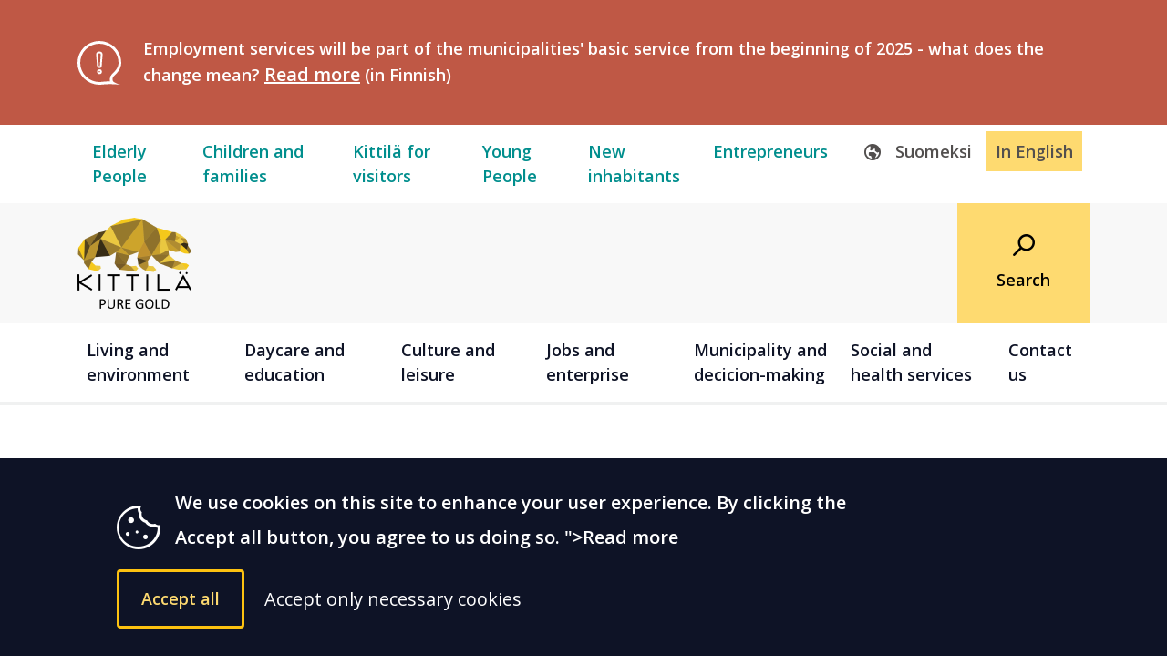

--- FILE ---
content_type: text/html; charset=UTF-8
request_url: https://kittila.fi/en?search_api_fulltext=&f%5B0%5D=avainsanat%3Akinisjarvi&f%5B1%5D=avainsanat%3Akirjanselkamaa&f%5B2%5D=avainsanat%3Araattama&f%5B3%5D=avainsanat%3Asirkka&f%5B4%5D=avainsanat_luokittelutermi_name%3AKotisairaanhoito&f%5B5%5D=avainsanat_luokittelutermi_name%3AKuljetuspalvelut&f%5B6%5D=avainsanat_luokittelutermi_name%3AKyl%C3%A4t&f%5B7%5D=avainsanat_luokittelutermi_name%3ATeatterikerho
body_size: 93999
content:
<!DOCTYPE html>
<html lang="en" dir="ltr" prefix="content: http://purl.org/rss/1.0/modules/content/  dc: http://purl.org/dc/terms/  foaf: http://xmlns.com/foaf/0.1/  og: http://ogp.me/ns#  rdfs: http://www.w3.org/2000/01/rdf-schema#  schema: http://schema.org/  sioc: http://rdfs.org/sioc/ns#  sioct: http://rdfs.org/sioc/types#  skos: http://www.w3.org/2004/02/skos/core#  xsd: http://www.w3.org/2001/XMLSchema# ">
  <head>
    <meta charset="utf-8" />
<link rel="canonical" href="https://kittila.fi/en" />
<link rel="shortlink" href="https://kittila.fi/en" />
<meta name="google" content="GCNAYcUFjLR_LMmvbEwct5-gyeE7lbns5yb_3UveSRU" />
<meta property="og:site_name" content="Kittilä" />
<meta property="og:type" content="website" />
<meta property="og:url" content="https://kittila.fi/en/autodiscover/autodiscover.xml" />
<meta property="og:title" content="Etusivu" />
<meta property="og:image" content="https://kittila.fi/sites/default/files/styles/main_image_980x448/public/2025-01/levin_rinne_auringonlasku_kittilan_kunta_kuva_marko_vasara_web.jpg?h=c6980913&amp;itok=mQz6hwkn" />
<meta name="Generator" content="Drupal 10 (https://www.drupal.org)" />
<meta name="MobileOptimized" content="width" />
<meta name="HandheldFriendly" content="true" />
<meta name="viewport" content="width=device-width, initial-scale=1.0" />
<link rel="icon" href="/themes/custom/kittila/favicon.ico" type="image/png" />
<link rel="alternate" hreflang="fi" href="https://kittila.fi/" />
<link rel="alternate" hreflang="en" href="https://kittila.fi/en" />
<link rel="icon" href="/themes/custom/kittila/img/kittila-fi.png/android-chrome-192x192.png" sizes="192x192" />
<link rel="icon" href="/themes/custom/kittila/img/kittila-fi.png/android-chrome-256x256.png" sizes="256x256" />
<link rel="apple-touch-icon" href="/themes/custom/kittila/img/kittila-fi.png/apple-touch-icon-180x180.png" sizes="180x180" />
<link rel="icon" href="/themes/custom/kittila/img/kittila-fi.png/favicon-16x16.png" sizes="16x16" />
<link rel="icon" href="/themes/custom/kittila/img/kittila-fi.png/favicon-32x32.png" sizes="32x32" />
<link rel="manifest" href="/themes/custom/kittila/img/kittila-fi.png/site.webmanifest" />
<link rel="mask-icon" color="#5bbad5" href="/themes/custom/kittila/img/kittila-fi.png/safari-pinned-tab.svg" />
<meta content="#ffffff" name="msapplication-TileColor" />
<meta content="#ffffff" name="theme-color" />
<link rel="shortcut icon" href="/themes/custom/kittila/img/kittila-fi.png/favicon.ico" type="image/vnd.microsoft.icon" />

    <title>Kittilä</title>
    <link rel="stylesheet" media="all" href="/sites/default/files/css/css_bBJsWtymac0RHiqCaEYSG14NyZ1ISI62Gklk6ruxvG0.css?delta=0&amp;language=en&amp;theme=kittila&amp;include=eJx1jksKAzEMQy8U6iMFNxGMyceD7bT09g3TZduNBI-HUJGw5fnOc8LoU6k0VAm1bOA61EBfJGHlotoEu8bZhWcB_YJ7e-tNIqQzxYGB5GArR-ZTMq_QS0aA_vDkLw-Mfc-RHoKn05W3oXV1vAEGZE3l" />
<link rel="stylesheet" media="all" href="/sites/default/files/css/css_LxJwDHALtgnjR_T8tmuxliPAOgZRHdVuOiKP2CdJ5SA.css?delta=1&amp;language=en&amp;theme=kittila&amp;include=eJx1jksKAzEMQy8U6iMFNxGMyceD7bT09g3TZduNBI-HUJGw5fnOc8LoU6k0VAm1bOA61EBfJGHlotoEu8bZhWcB_YJ7e-tNIqQzxYGB5GArR-ZTMq_QS0aA_vDkLw-Mfc-RHoKn05W3oXV1vAEGZE3l" />

    
  </head>
  <body class="path-frontpage page-node-type-landing-page">
        <a href="#main-content" class="visually-hidden focusable skip-link">
      Skip to main content
    </a>
    
      <div class="dialog-off-canvas-main-canvas" data-off-canvas-main-canvas>
    <div class="layout-container">

  <header>
      <div class="region region-alert">
    <div id="block-banner-text-block" class="block block-citrus-banner block-banner-text-block">
  
    
      
        <div class='banner-background high'>
        <div class='container'>
                      <span class="alert-icon" aria-hidden="true"><svg xmlns="http://www.w3.org/2000/svg" viewBox="0 0 48 48"><path d="M40.1,38.31C42.73,35.83,48,30.75,48,24A24,24,0,1,0,24,48a33.72,33.72,0,0,0,3.78-.26c1.95-.22,4.43-.38,7-.43l1.08,0a106.29,106.29,0,0,1,11,.71A37.77,37.77,0,0,1,40,45.17C38.15,44,37.64,40.62,40.1,38.31Zm-4.63,4.45a7.71,7.71,0,0,0,.33,1.53l-1.07,0c-2.67,0-5.26.22-7.3.45A29.57,29.57,0,0,1,24,45,21,21,0,1,1,45,24c0,5.57-4.7,10-7,12.12A8,8,0,0,0,35.47,42.76Z"/><path d="M24,31.07a2.64,2.64,0,1,0,2.75,2.67v-.06A2.68,2.68,0,0,0,24,31.07Zm0,3.28a.65.65,0,1,1,0-1.28.65.65,0,1,1,0,1.28Z"/><path d="M24,11.52a3.65,3.65,0,0,0-3.61,3.58c0,.09.87,9,1,11.94A2.71,2.71,0,0,0,24,29.68,2.68,2.68,0,0,0,26.6,27c.12-3,1-11.85,1-12A3.65,3.65,0,0,0,24,11.52ZM24.6,27a.7.7,0,0,1-.61.72.71.71,0,0,1-.62-.72h0c-.12-3-1-11.69-1-12a1.63,1.63,0,0,1,3.24-.1C25.57,15.27,24.73,23.94,24.6,27Z"/></svg>
</span>
                    <span class="banner-text"><p><span lang="en">Employment services will be part of the municipalities' basic service from the beginning of 2025 - what does the change mean? </span><a href="https://kittila.fi/tyo-ja-yrittaminen/tyovoimapalvelut"><span>Read more</span></a><span> (in Finnish)</span></p></span>
        </div>
      </div>
  
  </div>

  </div>

    <div class='header-items-container'>
        <div id="block-menu-block-main"  class="region region-upper-header collapse d-lg-block">
    <div class="container">
      <div class="views-element-container block block-views block-views-blocktarget-group-view-target-group-block" id="block-views-block-target-group-view-target-group-block">
  
    
      <div><div class="view view-target-group-view view-id-target_group_view view-display-id-target_group_block js-view-dom-id-e0494f7d5dd7140a678d2877cda68bbb49b6539cba800a884ce95b23f15dc2fd">
  
    
  
      
      <div class="view-content">
          <div class="views-row"><div about="/en/taxonomy/term/1" id="taxonomy-term-1" class="taxonomy-term vocabulary-target-group">
  
      <a aria-label="elderly-people" tabindex="0" href="/en/elderly-people">
            <div class="field field--name-name field--type-string field--label-hidden field__item">Elderly People</div>
      </a>
    
  <div class="content">
    
  </div>
</div>
</div>
    <div class="views-row"><div about="/en/taxonomy/term/2" id="taxonomy-term-2" class="taxonomy-term vocabulary-target-group">
  
      <a aria-label="children-and-families" tabindex="0" href="/en/node/1403">
            <div class="field field--name-name field--type-string field--label-hidden field__item">Children and families</div>
      </a>
    
  <div class="content">
    
  </div>
</div>
</div>
    <div class="views-row"><div about="/en/taxonomy/term/3" id="taxonomy-term-3" class="taxonomy-term vocabulary-target-group">
  
      <a aria-label="kittilä-for-visitors" tabindex="0" href="/en/culture-and-leisure/visitors">
            <div class="field field--name-name field--type-string field--label-hidden field__item">Kittilä for visitors</div>
      </a>
    
  <div class="content">
    
  </div>
</div>
</div>
    <div class="views-row"><div about="/en/taxonomy/term/4" id="taxonomy-term-4" class="taxonomy-term vocabulary-target-group">
  
      <a aria-label="young-people" tabindex="0" href="/en/node/1906">
            <div class="field field--name-name field--type-string field--label-hidden field__item">Young People</div>
      </a>
    
  <div class="content">
    
  </div>
</div>
</div>
    <div class="views-row"><div about="/en/taxonomy/term/5" id="taxonomy-term-5" class="taxonomy-term vocabulary-target-group">
  
      <a aria-label="new-inhabitants" tabindex="0" href="/en/jobs-and-enterprise/move-work-kittila">
            <div class="field field--name-name field--type-string field--label-hidden field__item">New inhabitants</div>
      </a>
    
  <div class="content">
    
  </div>
</div>
</div>
    <div class="views-row"><div about="/en/taxonomy/term/6" id="taxonomy-term-6" class="taxonomy-term vocabulary-target-group">
  
      <a aria-label="entrepreneurs" tabindex="0" href="https://www.kideve.fi/en/">
            <div class="field field--name-name field--type-string field--label-hidden field__item">Entrepreneurs</div>
      </a>
    
  <div class="content">
    
  </div>
</div>
</div>

    </div>
  
          </div>
</div>

  </div>
<div class="language-switcher-language-url block block-language block-language-blocklanguage-interface" id="block-language-block-language-interface" role="navigation">
  
    
      <ul class='language-switcher-language-url'><li hreflang="fi" data-drupal-link-query="{&quot;f&quot;:[&quot;avainsanat:kinisjarvi&quot;,&quot;avainsanat:kirjanselkamaa&quot;,&quot;avainsanat:raattama&quot;,&quot;avainsanat:sirkka&quot;,&quot;avainsanat_luokittelutermi_name:Kotisairaanhoito&quot;,&quot;avainsanat_luokittelutermi_name:Kuljetuspalvelut&quot;,&quot;avainsanat_luokittelutermi_name:Kyl\u00e4t&quot;,&quot;avainsanat_luokittelutermi_name:Teatterikerho&quot;],&quot;search_api_fulltext&quot;:&quot;&quot;}" data-drupal-link-system-path="&lt;front&gt;"><a href="/?f%5B0%5D=avainsanat%3Akinisjarvi&amp;f%5B1%5D=avainsanat%3Akirjanselkamaa&amp;f%5B2%5D=avainsanat%3Araattama&amp;f%5B3%5D=avainsanat%3Asirkka&amp;f%5B4%5D=avainsanat_luokittelutermi_name%3AKotisairaanhoito&amp;f%5B5%5D=avainsanat_luokittelutermi_name%3AKuljetuspalvelut&amp;f%5B6%5D=avainsanat_luokittelutermi_name%3AKyl%C3%A4t&amp;f%5B7%5D=avainsanat_luokittelutermi_name%3ATeatterikerho&amp;search_api_fulltext=" class="language-link" title="Katso käännös." lang="fi" hreflang="fi" data-drupal-link-query="{&quot;f&quot;:[&quot;avainsanat:kinisjarvi&quot;,&quot;avainsanat:kirjanselkamaa&quot;,&quot;avainsanat:raattama&quot;,&quot;avainsanat:sirkka&quot;,&quot;avainsanat_luokittelutermi_name:Kotisairaanhoito&quot;,&quot;avainsanat_luokittelutermi_name:Kuljetuspalvelut&quot;,&quot;avainsanat_luokittelutermi_name:Kyl\u00e4t&quot;,&quot;avainsanat_luokittelutermi_name:Teatterikerho&quot;],&quot;search_api_fulltext&quot;:&quot;&quot;}" data-drupal-link-system-path="&lt;front&gt;">Suomeksi</a></li><li hreflang="en" data-drupal-link-query="{&quot;f&quot;:[&quot;avainsanat:kinisjarvi&quot;,&quot;avainsanat:kirjanselkamaa&quot;,&quot;avainsanat:raattama&quot;,&quot;avainsanat:sirkka&quot;,&quot;avainsanat_luokittelutermi_name:Kotisairaanhoito&quot;,&quot;avainsanat_luokittelutermi_name:Kuljetuspalvelut&quot;,&quot;avainsanat_luokittelutermi_name:Kyl\u00e4t&quot;,&quot;avainsanat_luokittelutermi_name:Teatterikerho&quot;],&quot;search_api_fulltext&quot;:&quot;&quot;}" data-drupal-link-system-path="&lt;front&gt;" class="is-active" aria-current="page"><a href="/en?f%5B0%5D=avainsanat%3Akinisjarvi&amp;f%5B1%5D=avainsanat%3Akirjanselkamaa&amp;f%5B2%5D=avainsanat%3Araattama&amp;f%5B3%5D=avainsanat%3Asirkka&amp;f%5B4%5D=avainsanat_luokittelutermi_name%3AKotisairaanhoito&amp;f%5B5%5D=avainsanat_luokittelutermi_name%3AKuljetuspalvelut&amp;f%5B6%5D=avainsanat_luokittelutermi_name%3AKyl%C3%A4t&amp;f%5B7%5D=avainsanat_luokittelutermi_name%3ATeatterikerho&amp;search_api_fulltext=" class="language-link is-active" title="See translation." lang="en" hreflang="en" data-drupal-link-query="{&quot;f&quot;:[&quot;avainsanat:kinisjarvi&quot;,&quot;avainsanat:kirjanselkamaa&quot;,&quot;avainsanat:raattama&quot;,&quot;avainsanat:sirkka&quot;,&quot;avainsanat_luokittelutermi_name:Kotisairaanhoito&quot;,&quot;avainsanat_luokittelutermi_name:Kuljetuspalvelut&quot;,&quot;avainsanat_luokittelutermi_name:Kyl\u00e4t&quot;,&quot;avainsanat_luokittelutermi_name:Teatterikerho&quot;],&quot;search_api_fulltext&quot;:&quot;&quot;}" data-drupal-link-system-path="&lt;front&gt;" aria-current="page">In English</a></li></ul>
  </div>

    </div>
  </div>

        <div class="region region-header">
    <div class="container">
      <div id="block-system-branding-block" class="block block-system block-system-branding-block">
  
    
    <a href="/en" class="navbar-brand site-branding" aria-label="To the frontpage" rel="home">
        <img src="/themes/custom/kittila/img/kittila-en.png" class="site-logo" aria-hidden="true" alt="Home" />
    <div class="h1 site-name visually-hidden"></div>
  </a>
</div>
<div class="language-switcher-language-url block block-language block-language-blocklanguage-interface" id="block-language-block-language-interface--2" role="navigation">
  
    
      <ul class='language-switcher-language-url'><li hreflang="fi" data-drupal-link-query="{&quot;f&quot;:[&quot;avainsanat:kinisjarvi&quot;,&quot;avainsanat:kirjanselkamaa&quot;,&quot;avainsanat:raattama&quot;,&quot;avainsanat:sirkka&quot;,&quot;avainsanat_luokittelutermi_name:Kotisairaanhoito&quot;,&quot;avainsanat_luokittelutermi_name:Kuljetuspalvelut&quot;,&quot;avainsanat_luokittelutermi_name:Kyl\u00e4t&quot;,&quot;avainsanat_luokittelutermi_name:Teatterikerho&quot;],&quot;search_api_fulltext&quot;:&quot;&quot;}" data-drupal-link-system-path="&lt;front&gt;"><a href="/?f%5B0%5D=avainsanat%3Akinisjarvi&amp;f%5B1%5D=avainsanat%3Akirjanselkamaa&amp;f%5B2%5D=avainsanat%3Araattama&amp;f%5B3%5D=avainsanat%3Asirkka&amp;f%5B4%5D=avainsanat_luokittelutermi_name%3AKotisairaanhoito&amp;f%5B5%5D=avainsanat_luokittelutermi_name%3AKuljetuspalvelut&amp;f%5B6%5D=avainsanat_luokittelutermi_name%3AKyl%C3%A4t&amp;f%5B7%5D=avainsanat_luokittelutermi_name%3ATeatterikerho&amp;search_api_fulltext=" class="language-link" title="Katso käännös." lang="fi" hreflang="fi" data-drupal-link-query="{&quot;f&quot;:[&quot;avainsanat:kinisjarvi&quot;,&quot;avainsanat:kirjanselkamaa&quot;,&quot;avainsanat:raattama&quot;,&quot;avainsanat:sirkka&quot;,&quot;avainsanat_luokittelutermi_name:Kotisairaanhoito&quot;,&quot;avainsanat_luokittelutermi_name:Kuljetuspalvelut&quot;,&quot;avainsanat_luokittelutermi_name:Kyl\u00e4t&quot;,&quot;avainsanat_luokittelutermi_name:Teatterikerho&quot;],&quot;search_api_fulltext&quot;:&quot;&quot;}" data-drupal-link-system-path="&lt;front&gt;">Suomeksi</a></li><li hreflang="en" data-drupal-link-query="{&quot;f&quot;:[&quot;avainsanat:kinisjarvi&quot;,&quot;avainsanat:kirjanselkamaa&quot;,&quot;avainsanat:raattama&quot;,&quot;avainsanat:sirkka&quot;,&quot;avainsanat_luokittelutermi_name:Kotisairaanhoito&quot;,&quot;avainsanat_luokittelutermi_name:Kuljetuspalvelut&quot;,&quot;avainsanat_luokittelutermi_name:Kyl\u00e4t&quot;,&quot;avainsanat_luokittelutermi_name:Teatterikerho&quot;],&quot;search_api_fulltext&quot;:&quot;&quot;}" data-drupal-link-system-path="&lt;front&gt;" class="is-active" aria-current="page"><a href="/en?f%5B0%5D=avainsanat%3Akinisjarvi&amp;f%5B1%5D=avainsanat%3Akirjanselkamaa&amp;f%5B2%5D=avainsanat%3Araattama&amp;f%5B3%5D=avainsanat%3Asirkka&amp;f%5B4%5D=avainsanat_luokittelutermi_name%3AKotisairaanhoito&amp;f%5B5%5D=avainsanat_luokittelutermi_name%3AKuljetuspalvelut&amp;f%5B6%5D=avainsanat_luokittelutermi_name%3AKyl%C3%A4t&amp;f%5B7%5D=avainsanat_luokittelutermi_name%3ATeatterikerho&amp;search_api_fulltext=" class="language-link is-active" title="See translation." lang="en" hreflang="en" data-drupal-link-query="{&quot;f&quot;:[&quot;avainsanat:kinisjarvi&quot;,&quot;avainsanat:kirjanselkamaa&quot;,&quot;avainsanat:raattama&quot;,&quot;avainsanat:sirkka&quot;,&quot;avainsanat_luokittelutermi_name:Kotisairaanhoito&quot;,&quot;avainsanat_luokittelutermi_name:Kuljetuspalvelut&quot;,&quot;avainsanat_luokittelutermi_name:Kyl\u00e4t&quot;,&quot;avainsanat_luokittelutermi_name:Teatterikerho&quot;],&quot;search_api_fulltext&quot;:&quot;&quot;}" data-drupal-link-system-path="&lt;front&gt;" aria-current="page">In English</a></li></ul>
  </div>
<div class="views-exposed-form block block-views block-views-exposed-filter-blockcontent-search-view-page-1" data-drupal-selector="views-exposed-form-content-search-view-page-1" id="block-views-exposed-filter-block-content-search-view-page-1">
  
  
      <div class='search-form-wrapper'>
      <form action="/en/haku" method="get" id="views-exposed-form-content-search-view-page-1" accept-charset="UTF-8">
  <div class="js-form-item form-item js-form-type-search-api-autocomplete form-item-search-api-fulltext js-form-item-search-api-fulltext form-no-label">
        <input placeholder="Hae hakusanalla" data-drupal-selector="edit-search-api-fulltext" data-search-api-autocomplete-search="content_search_view" class="form-autocomplete form-text" data-autocomplete-path="/en/search_api_autocomplete/content_search_view?display=page_1&amp;&amp;filter=search_api_fulltext" type="text" id="edit-search-api-fulltext" name="search_api_fulltext" value="" size="30" maxlength="128" />

        </div>
<div data-drupal-selector="edit-actions" class="form-actions js-form-wrapper form-wrapper" id="edit-actions"><input data-drupal-selector="edit-submit-content-search-view" type="submit" id="edit-submit-content-search-view" value="Hae" class="button js-form-submit form-submit" />
</div>


</form>

    </div>
    <button class='search-toggle btn btn-warning'>Search</button>
</div>

    </div>  
  </div>

        <div class="region region-lower-header">
    
<nav class="navbar navbar-expand-lg">
  <div class="container">
    <button class="navbar-toggler collapsed" type="button" data-bs-toggle="collapse" data-bs-target="#block-menu-block-main" aria-controls="block-menu-block-main" aria-expanded="false" aria-label="Toggle main navigation">
      <div class="navbar-toggler-icon-container">
        <span class="navbar-toggler-bar"></span>
      </div>
    </button>

    <div class="main-menu-wrapper">
                                <h2 class="visually-hidden">Päävalikko</h2>
      <div class="main-menu-header block block-menu navigation menu--main navbar-collapse collapse" id="block-menu-block-main">
                  
      <ul class="menu--main navbar-nav menu-level- menu-level-0">
                            <li class="expanded dropdown nav-item">
            <a href="/en/living-and-environment" aria-label="Living and environment"  class="nav-link hide-lg">Living and environment</a>
            <a tabindex="0" href="#" class="dropdown-toggle nav-link hide-mobile" aria-haspopup="menu" data-bs-toggle="dropdown" role="button" aria-expanded="false" aria-label="Living and environment  menu">
              Living and environment
            </a>
            <a href="#" class="dropdown-toggle hide-lg" aria-haspopup="menu"  data-bs-toggle="dropdown" aria-expanded="false" role="button" aria-label="Living and environment  menu">
              <span class="dropdown-icon s-dropdown hide-lg" aria-hidden="true"></span>
            </a>
                                                        <ul class="dropdown-menu menu-level-1">
          <div class="container">
      <div class='menu-level-1-link-wrapper row'>
      <a href="/en/living-and-environment" aria-label="Living and environment"  aria-expanded="false" class="nav-link hide-mobile open-here-link">
        <p class="hide-mobile open-here-text"> Open page </p>
        Living and environment
      </a>
                            <li class="expanded nav-item dropdown">
                      <a tabindex="0" href="/en/living-and-environment/plots-sale" aria-haspopup="menu" aria-label="Plots for sale" class="nav-link 1"><span>Plots for sale</span></a>
            <a href="#" class="dropdown-toggle" role="button" aria-expanded="false" aria-label="Plots for sale submenu">
              <span class="dropdown-icon s-dropdown" aria-hidden="true"></span>
            </a>
                                              <ul class="dropdown-menu menu-level-2">
                            <li class="nav-item dropdown">
                        <a tabindex="0" href="/en/living-and-environment/plots-sale/holiday-home-plots"  aria-label="Holiday home plots" class="nav-link 2"><span>Holiday home plots</span></a>
                            </li>
            </ul>
  
                    </li>
              </div>
      </div>
        </ul>
  
                    </li>
                        <li class="expanded dropdown nav-item">
            <a href="/en/daycare-and-education" aria-label="Daycare and education"  class="nav-link hide-lg">Daycare and education</a>
            <a tabindex="0" href="#" class="dropdown-toggle nav-link hide-mobile" aria-haspopup="menu" data-bs-toggle="dropdown" role="button" aria-expanded="false" aria-label="Daycare and education  menu">
              Daycare and education
            </a>
            <a href="#" class="dropdown-toggle hide-lg" aria-haspopup="menu"  data-bs-toggle="dropdown" aria-expanded="false" role="button" aria-label="Daycare and education  menu">
              <span class="dropdown-icon s-dropdown hide-lg" aria-hidden="true"></span>
            </a>
                                                        <ul class="dropdown-menu menu-level-1">
          <div class="container">
      <div class='menu-level-1-link-wrapper row'>
      <a href="/en/daycare-and-education" aria-label="Daycare and education"  aria-expanded="false" class="nav-link hide-mobile open-here-link">
        <p class="hide-mobile open-here-text"> Open page </p>
        Daycare and education
      </a>
                            <li class="expanded nav-item dropdown">
                      <a tabindex="0" href="/en/daycare-and-education/day-care" aria-haspopup="menu" aria-label="Day care" class="nav-link 1"><span>Day care</span></a>
            <a href="#" class="dropdown-toggle" role="button" aria-expanded="false" aria-label="Day care submenu">
              <span class="dropdown-icon s-dropdown" aria-hidden="true"></span>
            </a>
                                              <ul class="dropdown-menu menu-level-2">
                            <li class="nav-item dropdown">
                        <a tabindex="0" href="/en/daycare-and-education/day-care/e-daisy-information-system"  aria-label="e-Daisy information system" class="nav-link 2"><span>e-Daisy information system</span></a>
                            </li>
            </ul>
  
                    </li>
                        <li class="nav-item dropdown">
                        <a tabindex="0" href="/en/daycare-and-education/education"  aria-label="Education" class="nav-link 1"><span>Education</span></a>
                            </li>
                        <li class="nav-item dropdown">
                        <a tabindex="0" href="/en/daycare-and-education/universities-postgraduate-and-continuing-education"  aria-label="Universities, postgraduate and continuing education" class="nav-link 1"><span>Universities, postgraduate and continuing education</span></a>
                            </li>
              </div>
      </div>
        </ul>
  
                    </li>
                        <li class="expanded dropdown nav-item">
            <a href="/en/culture-and-leisure" aria-label="Culture and leisure"  class="nav-link hide-lg">Culture and leisure</a>
            <a tabindex="0" href="#" class="dropdown-toggle nav-link hide-mobile" aria-haspopup="menu" data-bs-toggle="dropdown" role="button" aria-expanded="false" aria-label="Culture and leisure  menu">
              Culture and leisure
            </a>
            <a href="#" class="dropdown-toggle hide-lg" aria-haspopup="menu"  data-bs-toggle="dropdown" aria-expanded="false" role="button" aria-label="Culture and leisure  menu">
              <span class="dropdown-icon s-dropdown hide-lg" aria-hidden="true"></span>
            </a>
                                                        <ul class="dropdown-menu menu-level-1">
          <div class="container">
      <div class='menu-level-1-link-wrapper row'>
      <a href="/en/culture-and-leisure" aria-label="Culture and leisure"  aria-expanded="false" class="nav-link hide-mobile open-here-link">
        <p class="hide-mobile open-here-text"> Open page </p>
        Culture and leisure
      </a>
                            <li class="nav-item dropdown">
                        <a tabindex="0" href="/en/culture-and-leisure/events-kittila-area"  aria-label="Events in Kittilä area" class="nav-link 1"><span>Events in Kittilä area</span></a>
                            </li>
                        <li class="expanded nav-item dropdown">
                      <a tabindex="0" href="/en/culture-and-leisure/visitors" aria-haspopup="menu" aria-label="For visitors" class="nav-link 1"><span>For visitors</span></a>
            <a href="#" class="dropdown-toggle" role="button" aria-expanded="false" aria-label="For visitors submenu">
              <span class="dropdown-icon s-dropdown" aria-hidden="true"></span>
            </a>
                                              <ul class="dropdown-menu menu-level-2">
                            <li class="nav-item dropdown">
                        <a tabindex="0" href="/en/culture-and-leisure/visitors/summer-and-autumn-2025-events-fell-lapland"  aria-label="Events in Fell Lapland in Summer and Autumn 2025" class="nav-link 2"><span>Events in Fell Lapland in Summer and Autumn 2025</span></a>
                            </li>
                        <li class="nav-item dropdown">
                        <a tabindex="0" href="/en/culture-and-leisure/visitors/safe-travelling-lapland"  aria-label="Safe travelling in Lapland" class="nav-link 2"><span>Safe travelling in Lapland</span></a>
                            </li>
                        <li class="nav-item dropdown">
                        <a tabindex="0" href="/en/culture-and-leisure/visitors/travel-advice-and-tourism-services"  aria-label="Travel advice and tourism services" class="nav-link 2"><span>Travel advice and tourism services</span></a>
                            </li>
            </ul>
  
                    </li>
              </div>
      </div>
        </ul>
  
                    </li>
                        <li class="expanded dropdown nav-item">
            <a href="/en/jobs-and-enterprise" aria-label="Jobs and enterprise"  class="nav-link hide-lg">Jobs and enterprise</a>
            <a tabindex="0" href="#" class="dropdown-toggle nav-link hide-mobile" aria-haspopup="menu" data-bs-toggle="dropdown" role="button" aria-expanded="false" aria-label="Jobs and enterprise  menu">
              Jobs and enterprise
            </a>
            <a href="#" class="dropdown-toggle hide-lg" aria-haspopup="menu"  data-bs-toggle="dropdown" aria-expanded="false" role="button" aria-label="Jobs and enterprise  menu">
              <span class="dropdown-icon s-dropdown hide-lg" aria-hidden="true"></span>
            </a>
                                                        <ul class="dropdown-menu menu-level-1">
          <div class="container">
      <div class='menu-level-1-link-wrapper row'>
      <a href="/en/jobs-and-enterprise" aria-label="Jobs and enterprise"  aria-expanded="false" class="nav-link hide-mobile open-here-link">
        <p class="hide-mobile open-here-text"> Open page </p>
        Jobs and enterprise
      </a>
                            <li class="expanded nav-item dropdown">
                      <a tabindex="0" href="/en/jobs-and-enterprise/move-work-kittila" aria-haspopup="menu" aria-label="Move to work in Kittilä" class="nav-link 1"><span>Move to work in Kittilä</span></a>
            <a href="#" class="dropdown-toggle" role="button" aria-expanded="false" aria-label="Move to work in Kittilä submenu">
              <span class="dropdown-icon s-dropdown" aria-hidden="true"></span>
            </a>
                                              <ul class="dropdown-menu menu-level-2">
                            <li class="nav-item dropdown">
                        <a tabindex="0" href="/en/jobs-and-enterprise/move-work-kittila/moving-kittila-read-tips"  aria-label="Moving to Kittilä? Read the tips!" class="nav-link 2"><span>Moving to Kittilä? Read the tips!</span></a>
                            </li>
                        <li class="nav-item dropdown">
                        <a tabindex="0" href="/en/jobs-and-enterprise/move-work-kittila/work-study-and-become-entrepreneur-kittila"  aria-label="Töihin, opiskelemaan ja yrittäjäksi Kittilään" class="nav-link 2"><span>Töihin, opiskelemaan ja yrittäjäksi Kittilään</span></a>
                            </li>
            </ul>
  
                    </li>
                        <li class="nav-item dropdown">
                        <a tabindex="0" href="/en/jobs-and-enterprise/open-jobs"  aria-label="Open jobs" class="nav-link 1"><span>Open jobs</span></a>
                            </li>
              </div>
      </div>
        </ul>
  
                    </li>
                        <li class="expanded dropdown nav-item">
            <a href="/en/municipality-and-decicion-making" aria-label="Municipality and decicion-making"  class="nav-link hide-lg">Municipality and decicion-making</a>
            <a tabindex="0" href="#" class="dropdown-toggle nav-link hide-mobile" aria-haspopup="menu" data-bs-toggle="dropdown" role="button" aria-expanded="false" aria-label="Municipality and decicion-making  menu">
              Municipality and decicion-making
            </a>
            <a href="#" class="dropdown-toggle hide-lg" aria-haspopup="menu"  data-bs-toggle="dropdown" aria-expanded="false" role="button" aria-label="Municipality and decicion-making  menu">
              <span class="dropdown-icon s-dropdown hide-lg" aria-hidden="true"></span>
            </a>
                                                        <ul class="dropdown-menu menu-level-1">
          <div class="container">
      <div class='menu-level-1-link-wrapper row'>
      <a href="/en/municipality-and-decicion-making" aria-label="Municipality and decicion-making"  aria-expanded="false" class="nav-link hide-mobile open-here-link">
        <p class="hide-mobile open-here-text"> Open page </p>
        Municipality and decicion-making
      </a>
                            <li class="nav-item dropdown">
                        <a tabindex="0" href="/en/municipality-and-decicion-making/administration-and-decision-making"  aria-label="Administration and decision-making" class="nav-link 1"><span>Administration and decision-making</span></a>
                            </li>
                        <li class="expanded nav-item dropdown">
                      <a tabindex="0" href="/en/municipality-and-decicion-making/get-know-kittila" aria-haspopup="menu" aria-label="Get to know Kittilä" class="nav-link 1"><span>Get to know Kittilä</span></a>
            <a href="#" class="dropdown-toggle" role="button" aria-expanded="false" aria-label="Get to know Kittilä submenu">
              <span class="dropdown-icon s-dropdown" aria-hidden="true"></span>
            </a>
                                              <ul class="dropdown-menu menu-level-2">
                            <li class="nav-item dropdown">
                        <a tabindex="0" href="/en/municipality-and-decicion-making/get-know-kittila/kittila-basic-information"  aria-label="Kittilä - basic information" class="nav-link 2"><span>Kittilä - basic information</span></a>
                            </li>
                        <li class="nav-item dropdown">
                        <a tabindex="0" href="/en/municipality-and-decicion-making/get-know-kittila/villages-kittila"  aria-label="Villages of Kittilä" class="nav-link 2"><span>Villages of Kittilä</span></a>
                            </li>
            </ul>
  
                    </li>
                        <li class="nav-item dropdown">
                        <a tabindex="0" href="/en/municipality-and-decicion-making/contact-us"  aria-label="Contact us" class="nav-link 1"><span>Contact us</span></a>
                            </li>
              </div>
      </div>
        </ul>
  
                    </li>
                        <li class="nav-item dropdown">
                        <a tabindex="0" href="/en/social-and-health-services"  aria-label="Social and health services" class="nav-link 0"><span>Social and health services</span></a>
                            </li>
                        <li class="nav-item dropdown">
                        <a tabindex="0" href="/en/municipality-and-decicion-making/contact-us"  aria-label="Contact us" class="nav-link 0"><span>Contact us</span></a>
                            </li>
            </ul>
  

              </div>
    </div>
  </div>
</nav>

  </div>

    </div>
  </header>

  
  

  

  

  

  <main role="main">
    <a id="main-content" tabindex="-1"></a>
      <div class="region region-messages">
    <div data-drupal-messages-fallback class="hidden"></div>

  </div>

      <div class="region region-content">
    


  <article about="/en/autodiscover/autodiscover.xml" class="node node--type-landing-page node--promoted node--view-mode-full container">
  

      <div class="news-wrapper">
    <div class="full-width-container">
      <div class="container row-wrapper">
        <div class="col-12 offset-wxl-1 col-wxl-10 row">
          <div class="left-column col-12 col-lg-6">
                            
  <div class="field field--name-field-most-recent-in-kittila field--type-entity-reference field--label-above">
    <div class="field__label">Kittilä News</div>
          <div class="field__items">
              <div class="field__item"><article about="/en/2025/reidar-100-anniversary-year-2025-we-are-looking-events-inspired-artist" class="node node--type-article node--view-mode-frontpage-view-attachment row">
  <div class="article-left-column col-12 col-lg-5">
    <div class="image-container">
      <div class="image">
        
            <div class="field field--name-field-main-image field--type-entity-reference field--label-hidden field__item"><div>
  
  
  <div class="field field--name-field-media-image field--type-image field--label-visually_hidden">
    <div class="field__label visually-hidden">Kuva</div>
              <div class="field__item">    <picture>
                  <source srcset="/sites/default/files/styles/paakuva_1504x550/public/2025-02/logo-vaaka-1000px.png?h=f8451957&amp;itok=L4j6kbDw 1x" media="all and (min-width: 2200px)" type="image/png" width="1504" height="550"/>
              <source srcset="/sites/default/files/styles/paakuva_1504x550/public/2025-02/logo-vaaka-1000px.png?h=f8451957&amp;itok=L4j6kbDw 1x" media="all and (min-width: 1440px) and (max-width: 2199px)" type="image/png" width="1504" height="550"/>
              <source srcset="/sites/default/files/styles/main_image_980x448/public/2025-02/logo-vaaka-1000px.png?h=f8451957&amp;itok=Uvt854Ju 1x" media="all and (min-width: 992px) and (max-width: 1439px)" type="image/png" width="980" height="448"/>
              <source srcset="/sites/default/files/styles/main_image_980x448/public/2025-02/logo-vaaka-1000px.png?h=f8451957&amp;itok=Uvt854Ju 1x" media="all and (min-width: 768px) and (max-width: 991px)" type="image/png" width="980" height="448"/>
              <source srcset="/sites/default/files/styles/paakuva_328x158/public/2025-02/logo-vaaka-1000px.png?h=f8451957&amp;itok=XJPd_8vO 1x" media="all and (min-width: 576px) and (max-width: 767px)" type="image/png" width="328" height="158"/>
              <source srcset="/sites/default/files/styles/paakuva_328x158/public/2025-02/logo-vaaka-1000px.png?h=f8451957&amp;itok=XJPd_8vO 1x" media="(min-width: 0px)" type="image/png" width="328" height="158"/>
                  <img loading="eager" width="328" height="158" src="/sites/default/files/styles/paakuva_328x158/public/2025-02/logo-vaaka-1000px.png?h=f8451957&amp;itok=XJPd_8vO" alt="Reidar100 anniversary logo" typeof="foaf:Image" />

  </picture>

</div>
          </div>

</div>
</div>
      
      </div>
    </div>
  </div>

  <div class="article-right-column col-12 col-lg-7">
    
    <h3 class="node-title"><a href="/en/2025/reidar-100-anniversary-year-2025-we-are-looking-events-inspired-artist" rel="bookmark">
<span>Reidar 100 anniversary year in 2025 - We are looking for events inspired by the artist!</span>
</a></h3>
    <div class="article-inner-columns">
      <div class="article-right-column-inner-left-column">
        <span class="publish-date">7.2.2025</span>
      </div>
      <div class="article-right-column-inner-right-column">
                  <span class="article-type">
            <div class="field field--name-field-article-type field--type-list-string field--label-hidden field__item">uutinen</div>
      </span>
              </div>
    </div>
  </div>
</article>
</div>
          <div class="field__item"><article about="/en/2025/kittila-municipality-offers-housing-counseling-finnish-and-english" class="node node--type-article node--view-mode-frontpage-view-attachment row">
  <div class="article-left-column col-12 col-lg-5">
    <div class="image-container">
      <div class="image">
        
            <div class="field field--name-field-main-image field--type-entity-reference field--label-hidden field__item"><div>
  
  
  <div class="field field--name-field-media-image field--type-image field--label-visually_hidden">
    <div class="field__label visually-hidden">Kuva</div>
              <div class="field__item">    <picture>
                  <source srcset="/sites/default/files/styles/paakuva_1504x550/public/2024-02/21758177-small-model-house-by-question-mark-on-wood.jpg?h=121ef81a&amp;itok=Paw0LyjU 1x" media="all and (min-width: 2200px)" type="image/jpeg" width="1504" height="550"/>
              <source srcset="/sites/default/files/styles/paakuva_1504x550/public/2024-02/21758177-small-model-house-by-question-mark-on-wood.jpg?h=121ef81a&amp;itok=Paw0LyjU 1x" media="all and (min-width: 1440px) and (max-width: 2199px)" type="image/jpeg" width="1504" height="550"/>
              <source srcset="/sites/default/files/styles/main_image_980x448/public/2024-02/21758177-small-model-house-by-question-mark-on-wood.jpg?h=121ef81a&amp;itok=vYkP-WVH 1x" media="all and (min-width: 992px) and (max-width: 1439px)" type="image/jpeg" width="980" height="448"/>
              <source srcset="/sites/default/files/styles/main_image_980x448/public/2024-02/21758177-small-model-house-by-question-mark-on-wood.jpg?h=121ef81a&amp;itok=vYkP-WVH 1x" media="all and (min-width: 768px) and (max-width: 991px)" type="image/jpeg" width="980" height="448"/>
              <source srcset="/sites/default/files/styles/paakuva_328x158/public/2024-02/21758177-small-model-house-by-question-mark-on-wood.jpg?h=121ef81a&amp;itok=EPkoeUjq 1x" media="all and (min-width: 576px) and (max-width: 767px)" type="image/jpeg" width="328" height="158"/>
              <source srcset="/sites/default/files/styles/paakuva_328x158/public/2024-02/21758177-small-model-house-by-question-mark-on-wood.jpg?h=121ef81a&amp;itok=EPkoeUjq 1x" media="(min-width: 0px)" type="image/jpeg" width="328" height="158"/>
                  <img loading="eager" width="328" height="158" src="/sites/default/files/styles/paakuva_328x158/public/2024-02/21758177-small-model-house-by-question-mark-on-wood.jpg?h=121ef81a&amp;itok=EPkoeUjq" alt="Kuvituskuva, jossa puupalikoista koottu talomalli jonka edessä on kysymysmerkki" typeof="foaf:Image" />

  </picture>

</div>
          </div>

</div>
</div>
      
      </div>
    </div>
  </div>

  <div class="article-right-column col-12 col-lg-7">
    
    <h3 class="node-title"><a href="/en/2025/kittila-municipality-offers-housing-counseling-finnish-and-english" rel="bookmark">
<span>Kittilä municipality offers housing counseling in Finnish and English</span>
</a></h3>
    <div class="article-inner-columns">
      <div class="article-right-column-inner-left-column">
        <span class="publish-date">5.2.2025</span>
      </div>
      <div class="article-right-column-inner-right-column">
                  <span class="article-type">
            <div class="field field--name-field-article-type field--type-list-string field--label-hidden field__item">tiedote</div>
      </span>
              </div>
    </div>
  </div>
</article>
</div>
          <div class="field__item"><article about="/en/2024/safe-travel-tips-visiting-lapland" class="node node--type-article node--view-mode-frontpage-view-attachment row">
  <div class="article-left-column col-12 col-lg-5">
    <div class="image-container">
      <div class="image">
        
            <div class="field field--name-field-main-image field--type-entity-reference field--label-hidden field__item"><div>
  
  
  <div class="field field--name-field-media-image field--type-image field--label-visually_hidden">
    <div class="field__label visually-hidden">Kuva</div>
              <div class="field__item">    <picture>
                  <source srcset="/sites/default/files/styles/paakuva_1504x550/public/2024-11/kerrospukeutuminen%20700x400.png?h=3fc60be5&amp;itok=DKMfHo7z 1x" media="all and (min-width: 2200px)" type="image/png" width="1504" height="550"/>
              <source srcset="/sites/default/files/styles/paakuva_1504x550/public/2024-11/kerrospukeutuminen%20700x400.png?h=3fc60be5&amp;itok=DKMfHo7z 1x" media="all and (min-width: 1440px) and (max-width: 2199px)" type="image/png" width="1504" height="550"/>
              <source srcset="/sites/default/files/styles/main_image_980x448/public/2024-11/kerrospukeutuminen%20700x400.png?h=3fc60be5&amp;itok=6nfk9wDR 1x" media="all and (min-width: 992px) and (max-width: 1439px)" type="image/png" width="980" height="448"/>
              <source srcset="/sites/default/files/styles/main_image_980x448/public/2024-11/kerrospukeutuminen%20700x400.png?h=3fc60be5&amp;itok=6nfk9wDR 1x" media="all and (min-width: 768px) and (max-width: 991px)" type="image/png" width="980" height="448"/>
              <source srcset="/sites/default/files/styles/paakuva_328x158/public/2024-11/kerrospukeutuminen%20700x400.png?h=3fc60be5&amp;itok=wGHpY8CM 1x" media="all and (min-width: 576px) and (max-width: 767px)" type="image/png" width="328" height="158"/>
              <source srcset="/sites/default/files/styles/paakuva_328x158/public/2024-11/kerrospukeutuminen%20700x400.png?h=3fc60be5&amp;itok=wGHpY8CM 1x" media="(min-width: 0px)" type="image/png" width="328" height="158"/>
                  <img loading="eager" width="328" height="158" src="/sites/default/files/styles/paakuva_328x158/public/2024-11/kerrospukeutuminen%20700x400.png?h=3fc60be5&amp;itok=wGHpY8CM" alt="Animaatiokuva kerrospukeutumisesta. " typeof="foaf:Image" />

  </picture>

</div>
          </div>

</div>
</div>
      
      </div>
    </div>
  </div>

  <div class="article-right-column col-12 col-lg-7">
    
    <h3 class="node-title"><a href="/en/2024/safe-travel-tips-visiting-lapland" rel="bookmark">
<span>Safe Travel Tips for Visiting Lapland</span>
</a></h3>
    <div class="article-inner-columns">
      <div class="article-right-column-inner-left-column">
        <span class="publish-date">21.11.2024</span>
      </div>
      <div class="article-right-column-inner-right-column">
                  <span class="article-type">
            <div class="field field--name-field-article-type field--type-list-string field--label-hidden field__item">uutinen</div>
      </span>
              </div>
    </div>
  </div>
</article>
</div>
          <div class="field__item"><article about="/en/2024/historic-direct-scheduled-flight-central-europe-kittila-summer-2025" class="node node--type-article node--view-mode-frontpage-view-attachment row">
  <div class="article-left-column col-12 col-lg-5">
    <div class="image-container">
      <div class="image">
        
            <div class="field field--name-field-main-image field--type-entity-reference field--label-hidden field__item"><div>
  
  
  <div class="field field--name-field-media-image field--type-image field--label-visually_hidden">
    <div class="field__label visually-hidden">Kuva</div>
              <div class="field__item">    <picture>
                  <source srcset="/sites/default/files/styles/paakuva_1504x550/public/2024-08/Discover%20Airlines_A320%20%282%29.jpg?h=c3635fa2&amp;itok=Lzmwqc-X 1x" media="all and (min-width: 2200px)" type="image/jpeg" width="1504" height="550"/>
              <source srcset="/sites/default/files/styles/paakuva_1504x550/public/2024-08/Discover%20Airlines_A320%20%282%29.jpg?h=c3635fa2&amp;itok=Lzmwqc-X 1x" media="all and (min-width: 1440px) and (max-width: 2199px)" type="image/jpeg" width="1504" height="550"/>
              <source srcset="/sites/default/files/styles/main_image_980x448/public/2024-08/Discover%20Airlines_A320%20%282%29.jpg?h=c3635fa2&amp;itok=PI7UFfsB 1x" media="all and (min-width: 992px) and (max-width: 1439px)" type="image/jpeg" width="980" height="448"/>
              <source srcset="/sites/default/files/styles/main_image_980x448/public/2024-08/Discover%20Airlines_A320%20%282%29.jpg?h=c3635fa2&amp;itok=PI7UFfsB 1x" media="all and (min-width: 768px) and (max-width: 991px)" type="image/jpeg" width="980" height="448"/>
              <source srcset="/sites/default/files/styles/paakuva_328x158/public/2024-08/Discover%20Airlines_A320%20%282%29.jpg?h=c3635fa2&amp;itok=qcCj2jCA 1x" media="all and (min-width: 576px) and (max-width: 767px)" type="image/jpeg" width="328" height="158"/>
              <source srcset="/sites/default/files/styles/paakuva_328x158/public/2024-08/Discover%20Airlines_A320%20%282%29.jpg?h=c3635fa2&amp;itok=qcCj2jCA 1x" media="(min-width: 0px)" type="image/jpeg" width="328" height="158"/>
                  <img loading="eager" width="328" height="158" src="/sites/default/files/styles/paakuva_328x158/public/2024-08/Discover%20Airlines_A320%20%282%29.jpg?h=c3635fa2&amp;itok=qcCj2jCA" alt="Discovery Airlines lentokone taivaalla" typeof="foaf:Image" />

  </picture>

</div>
          </div>

</div>
</div>
      
      </div>
    </div>
  </div>

  <div class="article-right-column col-12 col-lg-7">
    
    <h3 class="node-title"><a href="/en/2024/historic-direct-scheduled-flight-central-europe-kittila-summer-2025" rel="bookmark">
<span>Historic direct, scheduled flight from Central Europe to Kittilä in summer 2025</span>
</a></h3>
    <div class="article-inner-columns">
      <div class="article-right-column-inner-left-column">
        <span class="publish-date">12.8.2024</span>
      </div>
      <div class="article-right-column-inner-right-column">
                  <span class="article-type">
            <div class="field field--name-field-article-type field--type-list-string field--label-hidden field__item">uutinen</div>
      </span>
              </div>
    </div>
  </div>
</article>
</div>
              </div>
      </div>

                      </div>

          <div class="right-column col-12 col-lg-6">
            <ul class="nav nav-tabs" id="ArticleTab" role="tablist">
              <li class="nav-item" role="presentation">
                <button class="nav-link active" id="news-tab" data-bs-toggle="tab" data-bs-target="#news" type="button" role="tab" aria-controls="news" aria-selected="true">News</button>
              </li>
              <li class="nav-item" role="presentation">
                <button class="nav-link" id="announcements-tab"  type="button" role="link" aria-selected="false"><a class="ext-link" href="https://dynasty10.kittila.fi/cgi/DREQUEST.PHP?alo=1&page=announcement_search&tzo=-180">Announcements</a></button>
              </li>
              <li class="nav-item" role="link">
                <button class="nav-link" id="announcements-tab" type="button" role="link" aria-selected="false"><a href="https://kittila.fi/kunta-ja-paatoksenteko/hallinto-ja-paatoksenteko/paatoksenteko/poytakirjat-ja-esityslistat">Meetings</a></button>
              </li>
            </ul>

            <div class="tab-content" id="ArticleTabContent">
              <div class="tab-pane fade show active" id="news" role="tabpanel" aria-labelledby="news-tab">
                <div class="views-element-container"><div class="view view-news-articles view-id-news_articles view-display-id-frontpage_news_listing_block js-view-dom-id-6bd34164c2c3a4ec13054c9da62d62acb061ddb46adb5d757ab730602aeea90a">
  
    
  
      
      <div class="view-content">
          <div class="views-row"><article about="/en/2025/open-jobs-kittila" class="node node--type-article node--view-mode-compact">
  <div class="node__content">
    <span  class="link-title">
      <a href="/en/2025/open-jobs-kittila" rel="bookmark">
<span>Open jobs in Kittilä</span>
</a>
    </span>
    <span class="publish-date">20.1.2025</span>
    
          
            <div class="field field--name-field-article-type field--type-list-string field--label-hidden field__item">uutinen</div>
      
      </div>
</article>
</div>
    <div class="views-row"><article about="/en/2025/guide-sustainable-travelling-kittila-levi-region" class="node node--type-article node--view-mode-compact">
  <div class="node__content">
    <span  class="link-title">
      <a href="/en/2025/guide-sustainable-travelling-kittila-levi-region" rel="bookmark">
<span>Guide to sustainable travelling in Kittilä-Levi region</span>
</a>
    </span>
    <span class="publish-date">9.1.2025</span>
    
          
            <div class="field field--name-field-article-type field--type-list-string field--label-hidden field__item">uutinen</div>
      
      </div>
</article>
</div>
    <div class="views-row"><article about="/en/2025/where-eat-and-what-do-levi-greatest-day-trip-destinations-experiences-or-attractions" class="node node--type-article node--view-mode-compact">
  <div class="node__content">
    <span  class="link-title">
      <a href="/en/2025/where-eat-and-what-do-levi-greatest-day-trip-destinations-experiences-or-attractions" rel="bookmark">
<span>Where to eat and what to do at Levi? The greatest day trip destinations, experiences or attractions? </span>
</a>
    </span>
    <span class="publish-date">9.1.2025</span>
    
          
            <div class="field field--name-field-article-type field--type-list-string field--label-hidden field__item">uutinen</div>
      
      </div>
</article>
</div>
    <div class="views-row"><article about="/en/2025/plots-sale-kittila" class="node node--type-article node--view-mode-compact">
  <div class="node__content">
    <span  class="link-title">
      <a href="/en/2025/plots-sale-kittila" rel="bookmark">
<span>Plots for sale in Kittilä!</span>
</a>
    </span>
    <span class="publish-date">2.1.2025</span>
    
          
            <div class="field field--name-field-article-type field--type-list-string field--label-hidden field__item">uutinen</div>
      
      </div>
</article>
</div>
    <div class="views-row"><article about="/en/2024/safe-travel-tips-visiting-lapland" class="node node--type-article node--view-mode-compact">
  <div class="node__content">
    <span  class="link-title">
      <a href="/en/2024/safe-travel-tips-visiting-lapland" rel="bookmark">
<span>Safe Travel Tips for Visiting Lapland</span>
</a>
    </span>
    <span class="publish-date">21.11.2024</span>
    
          
            <div class="field field--name-field-article-type field--type-list-string field--label-hidden field__item">uutinen</div>
      
      </div>
</article>
</div>
    <div class="views-row"><article about="/en/2024/historic-direct-scheduled-flight-central-europe-kittila-summer-2025" class="node node--type-article node--view-mode-compact">
  <div class="node__content">
    <span  class="link-title">
      <a href="/en/2024/historic-direct-scheduled-flight-central-europe-kittila-summer-2025" rel="bookmark">
<span>Historic direct, scheduled flight from Central Europe to Kittilä in summer 2025</span>
</a>
    </span>
    <span class="publish-date">12.8.2024</span>
    
          
            <div class="field field--name-field-article-type field--type-list-string field--label-hidden field__item">uutinen</div>
      
      </div>
</article>
</div>

              <div class="more-link"><a href="/uutiset">More news</a></div>

          </div>
  
        </div>
</div>

              </div>
            </div>
          </div>
        </div>
      </div>
    </div>
  </div>
  
    <div class="node__content col-12 offset-wxl-1 col-wxl-10">
    <div class="most-searched-wrapper">
  <div class="full-width-container">
  <div class="container">
  <div class="field__label"><h2>Haetuimmat palvelut</h2></div>
  <div class="field field--name-field-most-searched-services field--type-entity-reference field--label-above field__items row">
          <div class="field__items col-12 col-lg-4 col-md-6"><article about="/en/municipality-and-decicion-making/contact-us" class="node node--type-page node--promoted node--view-mode-link-without-ingress">
  <div class="node__content">
    <h2  class="link-title">
      <a href="/en/municipality-and-decicion-making/contact-us" rel="bookmark">
<span>Contact us</span>
</a>
    </h2>
  </div>
</article>
</div>
          <div class="field__items col-12 col-lg-4 col-md-6"><article about="/en/jobs-and-enterprise/open-jobs" class="node node--type-page node--promoted node--view-mode-link-without-ingress">
  <div class="node__content">
    <h2  class="link-title">
      <a href="/en/jobs-and-enterprise/open-jobs" rel="bookmark">
<span>Open jobs</span>
</a>
    </h2>
  </div>
</article>
</div>
          <div class="field__items col-12 col-lg-4 col-md-6"><article about="/en/living-and-environment/plots-sale" class="node node--type-page node--promoted node--view-mode-link-without-ingress">
  <div class="node__content">
    <h2  class="link-title">
      <a href="/en/living-and-environment/plots-sale" rel="bookmark">
<span>Plots for sale</span>
</a>
    </h2>
  </div>
</article>
</div>
          <div class="field__items col-12 col-lg-4 col-md-6"><article about="/en/daycare-and-education" class="node node--type-page node--promoted node--view-mode-link-without-ingress">
  <div class="node__content">
    <h2  class="link-title">
      <a href="/en/daycare-and-education" rel="bookmark">
<span>Daycare and education</span>
</a>
    </h2>
  </div>
</article>
</div>
          <div class="field__items col-12 col-lg-4 col-md-6"><article about="/en/culture-and-leisure/visitors" class="node node--type-page node--promoted node--view-mode-link-without-ingress">
  <div class="node__content">
    <h2  class="link-title">
      <a href="/en/culture-and-leisure/visitors" rel="bookmark">
<span>For visitors</span>
</a>
    </h2>
  </div>
</article>
</div>
          <div class="field__items col-12 col-lg-4 col-md-6"><article about="/en/jobs-and-enterprise/move-work-kittila" class="node node--type-page node--promoted node--view-mode-link-without-ingress">
  <div class="node__content">
    <h2  class="link-title">
      <a href="/en/jobs-and-enterprise/move-work-kittila" rel="bookmark">
<span>Move to work in Kittilä</span>
</a>
    </h2>
  </div>
</article>
</div>
          <div class="field__items col-12 col-lg-4 col-md-6"><article about="/en/municipality-and-decicion-making/administration-and-decision-making" class="node node--type-page node--promoted node--view-mode-link-without-ingress">
  <div class="node__content">
    <h2  class="link-title">
      <a href="/en/municipality-and-decicion-making/administration-and-decision-making" rel="bookmark">
<span>Administration and decision-making</span>
</a>
    </h2>
  </div>
</article>
</div>
          <div class="field__items col-12 col-lg-4 col-md-6"><article about="/en/municipality-and-decicion-making/get-know-kittila/villages-kittila" class="node node--type-page node--promoted node--view-mode-link-without-ingress">
  <div class="node__content">
    <h2  class="link-title">
      <a href="/en/municipality-and-decicion-making/get-know-kittila/villages-kittila" rel="bookmark">
<span>Villages of Kittilä</span>
</a>
    </h2>
  </div>
</article>
</div>
          <div class="field__items col-12 col-lg-4 col-md-6"><article about="/en/jobs-and-enterprise/open-jobs" class="node node--type-page node--promoted node--view-mode-link-without-ingress">
  <div class="node__content">
    <h2  class="link-title">
      <a href="/en/jobs-and-enterprise/open-jobs" rel="bookmark">
<span>Open jobs</span>
</a>
    </h2>
  </div>
</article>
</div>
          <div class="field__items col-12 col-lg-4 col-md-6"><article about="/en/municipality-and-decicion-making/get-know-kittila" class="node node--type-page node--promoted node--view-mode-link-without-ingress">
  <div class="node__content">
    <h2  class="link-title">
      <a href="/en/municipality-and-decicion-making/get-know-kittila" rel="bookmark">
<span>Get to know Kittilä</span>
</a>
    </h2>
  </div>
</article>
</div>
          <div class="field__items col-12 col-lg-4 col-md-6"><article lang="fi" about="/vapaa-aika-ja-hyvinvointi/kulttuuripalvelut/elokuvat-kino-ylari" class="node node--type-page node--promoted node--view-mode-link-without-ingress">
  <div class="node__content">
    <h2  class="link-title">
      <a href="/vapaa-aika-ja-hyvinvointi/kulttuuripalvelut/elokuvat-kino-ylari" rel="bookmark">
<span>Elokuvat, Kino Yläri</span>
</a>
    </h2>
  </div>
</article>
</div>
          <div class="field__items col-12 col-lg-4 col-md-6"><article lang="fi" about="/asuminen-ja-ymparisto/luonto-ja-ulkoilureitit" class="node node--type-page node--promoted node--view-mode-link-without-ingress">
  <div class="node__content">
    <h2  class="link-title">
      <a href="/asuminen-ja-ymparisto/luonto-ja-ulkoilureitit" rel="bookmark">
<span>Luonto- ja ulkoilureitit</span>
</a>
    </h2>
  </div>
</article>
</div>
          </div>
    </div>
  </div>
</div>

  </div>

    
      <div class="liftup-announcement-wrapper">
      <div class="full-width-container">
        <div class="container row-wrapper">
                      <div class="col-12 col-lg-6">
              
<div class="field field--name-field-liftup-label field--type-string field__items">
      <div class="field__item">
    <h2>Moving to Kittilä?</h2></div>
  </div>

              
  <div class="clearfix text-formatted field field--name-field-liftup-text field--type-text-long field--label-visually_hidden">
    <div class="field__label visually-hidden">Noston teksti</div>
              <div class="field__item"><div role="text" tabindex="0"><p><span lang="en">The Kittilä area is an excellent place to live. We have opportunities to work, to do remote work and to settle down with business operations. In addition to good basic services, there are also services for leisure life. The municipality has plots for sale for single-family residences and leisure apartments, as well as for business. Breathe the cleanest air in the world and combine your work and leisure life in Kittilä!</span></p></div><div role="text" tabindex="0">&nbsp;</div></div>
          </div>

            </div>
                      <div class="col-12 col-lg-6">
              
  <div class="field field--name-field-liftup-link-list field--type-entity-reference field--label-visually_hidden">
    <div class="field__label visually-hidden">Nostolinkkilista</div>
          <div class="field__items">
              <div class="field__item"><a href="/en/jobs-and-enterprise/move-work-kittila" hreflang="en">Move to work in Kittilä</a></div>
          <div class="field__item"><a href="/en/jobs-and-enterprise" hreflang="en">Jobs and enterprise</a></div>
          <div class="field__item"><a href="/en/living-and-environment/plots-sale" hreflang="en">Plots for sale</a></div>
              </div>
      </div>

            </div>
        </div>
      </div>
    </div>
  
    
        <div class="events-wrapper">
      <div class="full-width-container">
        <div class="container row-wrapper">
          <div class="views-element-container"><div class="view view-event-listing view-id-event_listing view-display-id-frontpage_event_block js-view-dom-id-f8ec204950423f11614a97e52c3543810637f27f64b6a0735eb43987eae808ce row">
  <h2 class="view-title">Events</h2>
  
    
  
          <div class="attachment attachment-before col-12 col-lg-8">
      <div class="views-element-container"><div class="view view-event-listing view-id-event_listing view-display-id-frontpage_event_attachment_block js-view-dom-id-c9a84f352bcc0a70edcdbc7d0158cdc70332792cfe3ada9f9655821542ed9a7e">
  
    
  
      
      <div class="view-content row">
          <div class="col-12 col-lg-6 views-row">  <article lang="fi" about="/tapahtumat/kittilan-nuoret-luovaa-kaaosta-sareston-kahvilan-vaihtuva-nayttely-6112025-612026" class="node node--type-event node--promoted node--view-mode-frontpage-view-attachment col-12 with-image">
    <div class="gutter-wrapper">
      <div class="col-12 image-wrapper">
          
            <div class="field field--name-field-main-image field--type-entity-reference field--label-hidden field__item"><div>
  
  
  <div class="field field--name-field-media-image field--type-image field--label-visually_hidden">
    <div class="field__label visually-hidden">Kuva</div>
              <div class="field__item">    <picture>
                  <source srcset="/sites/default/files/styles/etusivun_nakymakuva_450x264/public/2025-11/luovaa_kaaosta_nuorten_nayttely_sarestossa.jpg?h=7afb1587&amp;itok=ymiMvl6s 1x" media="all and (min-width: 2200px)" type="image/jpeg" width="460" height="264"/>
              <source srcset="/sites/default/files/styles/etusivun_nakymakuva_450x264/public/2025-11/luovaa_kaaosta_nuorten_nayttely_sarestossa.jpg?h=7afb1587&amp;itok=ymiMvl6s 1x" media="all and (min-width: 1440px) and (max-width: 2199px)" type="image/jpeg" width="460" height="264"/>
              <source srcset="/sites/default/files/styles/etusivun_nakymakuva_450x264/public/2025-11/luovaa_kaaosta_nuorten_nayttely_sarestossa.jpg?h=7afb1587&amp;itok=ymiMvl6s 1x" media="all and (min-width: 992px) and (max-width: 1439px)" type="image/jpeg" width="460" height="264"/>
              <source srcset="/sites/default/files/styles/etusivun_nakymakuva_450x264/public/2025-11/luovaa_kaaosta_nuorten_nayttely_sarestossa.jpg?h=7afb1587&amp;itok=ymiMvl6s 1x" media="all and (min-width: 768px) and (max-width: 991px)" type="image/jpeg" width="460" height="264"/>
              <source srcset="/sites/default/files/styles/etusivun_nakymakuva_450x264/public/2025-11/luovaa_kaaosta_nuorten_nayttely_sarestossa.jpg?h=7afb1587&amp;itok=ymiMvl6s 1x" media="all and (min-width: 576px) and (max-width: 767px)" type="image/jpeg" width="460" height="264"/>
              <source srcset="/sites/default/files/styles/etusivun_nakymakuva_450x264/public/2025-11/luovaa_kaaosta_nuorten_nayttely_sarestossa.jpg?h=7afb1587&amp;itok=ymiMvl6s 1x" media="(min-width: 0px)" type="image/jpeg" width="460" height="264"/>
                  <img loading="eager" width="460" height="264" src="/sites/default/files/styles/etusivun_nakymakuva_450x264/public/2025-11/luovaa_kaaosta_nuorten_nayttely_sarestossa.jpg?h=7afb1587&amp;itok=ymiMvl6s" alt="&quot;&quot;" typeof="foaf:Image" />

  </picture>

</div>
          </div>

</div>
</div>
      
      </div>
      <div class="col-12 content-wrapper">
        <h3 class="node-title"><a href="/tapahtumat/kittilan-nuoret-luovaa-kaaosta-sareston-kahvilan-vaihtuva-nayttely-6112025-612026" rel="bookmark">
<span>Kittilän nuoret - Luovaa kaaosta, Särestön kahvilan vaihtuva näyttely 6.11.2025 - 6.1.2026</span>
</a></h3>
        
<div class="field field--name-field-date field--type-date-recur field--label-hidden field__items">
  <div class="title"><span class="field field--name-field-date field--type-date-recur field--label-hidden field__items field__label">Event date</span></div>
      <div class="field__item">  <div class="date-recur-date"><time datetime="2025-11-06T12:00:00Z">6.11.2025</time>
-<time datetime="2026-01-06T18:00:00Z">6.1.2026</time>
</div>


</div>
  </div>

      </div>
    </div>
</article>
</div>
    <div class="col-12 col-lg-6 views-row">  <article lang="fi" about="/tapahtumat/kittilan-joulupallo-kampanja-1011-5122025-kunnantalo-vaistokirjasto-terveyskeskus-ja" class="node node--type-event node--promoted node--view-mode-frontpage-view-attachment col-12 with-image">
    <div class="gutter-wrapper">
      <div class="col-12 image-wrapper">
          
            <div class="field field--name-field-main-image field--type-entity-reference field--label-hidden field__item"><div>
  
  
  <div class="field field--name-field-media-image field--type-image field--label-visually_hidden">
    <div class="field__label visually-hidden">Kuva</div>
              <div class="field__item">    <picture>
                  <source srcset="/sites/default/files/styles/etusivun_nakymakuva_450x264/public/2025-11/joulupallo%20kuva%20verkkosivulle.jpg?h=1415805f&amp;itok=ENEuEesv 1x" media="all and (min-width: 2200px)" type="image/jpeg" width="460" height="264"/>
              <source srcset="/sites/default/files/styles/etusivun_nakymakuva_450x264/public/2025-11/joulupallo%20kuva%20verkkosivulle.jpg?h=1415805f&amp;itok=ENEuEesv 1x" media="all and (min-width: 1440px) and (max-width: 2199px)" type="image/jpeg" width="460" height="264"/>
              <source srcset="/sites/default/files/styles/etusivun_nakymakuva_450x264/public/2025-11/joulupallo%20kuva%20verkkosivulle.jpg?h=1415805f&amp;itok=ENEuEesv 1x" media="all and (min-width: 992px) and (max-width: 1439px)" type="image/jpeg" width="460" height="264"/>
              <source srcset="/sites/default/files/styles/etusivun_nakymakuva_450x264/public/2025-11/joulupallo%20kuva%20verkkosivulle.jpg?h=1415805f&amp;itok=ENEuEesv 1x" media="all and (min-width: 768px) and (max-width: 991px)" type="image/jpeg" width="460" height="264"/>
              <source srcset="/sites/default/files/styles/etusivun_nakymakuva_450x264/public/2025-11/joulupallo%20kuva%20verkkosivulle.jpg?h=1415805f&amp;itok=ENEuEesv 1x" media="all and (min-width: 576px) and (max-width: 767px)" type="image/jpeg" width="460" height="264"/>
              <source srcset="/sites/default/files/styles/etusivun_nakymakuva_450x264/public/2025-11/joulupallo%20kuva%20verkkosivulle.jpg?h=1415805f&amp;itok=ENEuEesv 1x" media="(min-width: 0px)" type="image/jpeg" width="460" height="264"/>
                  <img loading="eager" width="460" height="264" src="/sites/default/files/styles/etusivun_nakymakuva_450x264/public/2025-11/joulupallo%20kuva%20verkkosivulle.jpg?h=1415805f&amp;itok=ENEuEesv" alt="&quot;&quot;" typeof="foaf:Image" />

  </picture>

</div>
          </div>

</div>
</div>
      
      </div>
      <div class="col-12 content-wrapper">
        <h3 class="node-title"><a href="/tapahtumat/kittilan-joulupallo-kampanja-1011-5122025-kunnantalo-vaistokirjasto-terveyskeskus-ja" rel="bookmark">
<span>Kittilän Joulupallo-kampanja 10.11.-5.12.2025 - kunnantalo, väistökirjasto, terveyskeskus ja Pihlajalinna</span>
</a></h3>
        
<div class="field field--name-field-date field--type-date-recur field--label-hidden field__items">
  <div class="title"><span class="field field--name-field-date field--type-date-recur field--label-hidden field__items field__label">Event date</span></div>
      <div class="field__item">  <div class="date-recur-date"><time datetime="2025-11-10T09:00:00Z">10.11.2025</time>
-<time datetime="2025-12-05T16:00:00Z">5.12.2025</time>
</div>


</div>
  </div>

      </div>
    </div>
</article>
</div>
    <div class="col-12 col-lg-6 views-row">  <article lang="fi" about="/tapahtumat/luovasti-yhdessa-nuorten-maalaus-ja-piirustusilta" class="node node--type-event node--promoted node--view-mode-frontpage-view-attachment col-12 with-image">
    <div class="gutter-wrapper">
      <div class="col-12 image-wrapper">
          
            <div class="field field--name-field-main-image field--type-entity-reference field--label-hidden field__item"><div>
  
  
  <div class="field field--name-field-media-image field--type-image field--label-visually_hidden">
    <div class="field__label visually-hidden">Kuva</div>
              <div class="field__item">    <picture>
                  <source srcset="/sites/default/files/styles/etusivun_nakymakuva_450x264/public/2025-11/Seurakunta%202.png?h=a64ab1b5&amp;itok=NLW9z775 1x" media="all and (min-width: 2200px)" type="image/png" width="460" height="264"/>
              <source srcset="/sites/default/files/styles/etusivun_nakymakuva_450x264/public/2025-11/Seurakunta%202.png?h=a64ab1b5&amp;itok=NLW9z775 1x" media="all and (min-width: 1440px) and (max-width: 2199px)" type="image/png" width="460" height="264"/>
              <source srcset="/sites/default/files/styles/etusivun_nakymakuva_450x264/public/2025-11/Seurakunta%202.png?h=a64ab1b5&amp;itok=NLW9z775 1x" media="all and (min-width: 992px) and (max-width: 1439px)" type="image/png" width="460" height="264"/>
              <source srcset="/sites/default/files/styles/etusivun_nakymakuva_450x264/public/2025-11/Seurakunta%202.png?h=a64ab1b5&amp;itok=NLW9z775 1x" media="all and (min-width: 768px) and (max-width: 991px)" type="image/png" width="460" height="264"/>
              <source srcset="/sites/default/files/styles/etusivun_nakymakuva_450x264/public/2025-11/Seurakunta%202.png?h=a64ab1b5&amp;itok=NLW9z775 1x" media="all and (min-width: 576px) and (max-width: 767px)" type="image/png" width="460" height="264"/>
              <source srcset="/sites/default/files/styles/etusivun_nakymakuva_450x264/public/2025-11/Seurakunta%202.png?h=a64ab1b5&amp;itok=NLW9z775 1x" media="(min-width: 0px)" type="image/png" width="460" height="264"/>
                  <img loading="eager" width="460" height="264" src="/sites/default/files/styles/etusivun_nakymakuva_450x264/public/2025-11/Seurakunta%202.png?h=a64ab1b5&amp;itok=NLW9z775" alt="&quot;&quot;" typeof="foaf:Image" />

  </picture>

</div>
          </div>

</div>
</div>
      
      </div>
      <div class="col-12 content-wrapper">
        <h3 class="node-title"><a href="/tapahtumat/luovasti-yhdessa-nuorten-maalaus-ja-piirustusilta" rel="bookmark">
<span>Luovasti yhdessä, -Nuorten maalaus ja piirustusilta</span>
</a></h3>
        
<div class="field field--name-field-date field--type-date-recur field--label-hidden field__items">
  <div class="title"><span class="field field--name-field-date field--type-date-recur field--label-hidden field__items field__label">Event date</span></div>
      <div class="field__item">  <div class="date-recur-date"><time datetime="2025-11-18T15:00:39Z">18.11.2025</time>
<time datetime="2025-11-18T18:00:51Z"></time>
</div>


</div>
  </div>

      </div>
    </div>
</article>
</div>
    <div class="col-12 col-lg-6 views-row">  <article lang="fi" about="/tapahtumat/raattaman-nuorten-ja-varttuneemman-vaen-ilta-raattaman-koululla-19112025-klo-16-19" class="node node--type-event node--promoted node--view-mode-frontpage-view-attachment col-12 with-image">
    <div class="gutter-wrapper">
      <div class="col-12 image-wrapper">
          
            <div class="field field--name-field-main-image field--type-entity-reference field--label-hidden field__item"><div>
  
  
  <div class="field field--name-field-media-image field--type-image field--label-visually_hidden">
    <div class="field__label visually-hidden">Kuva</div>
              <div class="field__item">    <picture>
                  <source srcset="/sites/default/files/styles/etusivun_nakymakuva_450x264/public/2025-11/Seurakunta%201.png?h=b597b515&amp;itok=VR2-C_0P 1x" media="all and (min-width: 2200px)" type="image/png" width="460" height="264"/>
              <source srcset="/sites/default/files/styles/etusivun_nakymakuva_450x264/public/2025-11/Seurakunta%201.png?h=b597b515&amp;itok=VR2-C_0P 1x" media="all and (min-width: 1440px) and (max-width: 2199px)" type="image/png" width="460" height="264"/>
              <source srcset="/sites/default/files/styles/etusivun_nakymakuva_450x264/public/2025-11/Seurakunta%201.png?h=b597b515&amp;itok=VR2-C_0P 1x" media="all and (min-width: 992px) and (max-width: 1439px)" type="image/png" width="460" height="264"/>
              <source srcset="/sites/default/files/styles/etusivun_nakymakuva_450x264/public/2025-11/Seurakunta%201.png?h=b597b515&amp;itok=VR2-C_0P 1x" media="all and (min-width: 768px) and (max-width: 991px)" type="image/png" width="460" height="264"/>
              <source srcset="/sites/default/files/styles/etusivun_nakymakuva_450x264/public/2025-11/Seurakunta%201.png?h=b597b515&amp;itok=VR2-C_0P 1x" media="all and (min-width: 576px) and (max-width: 767px)" type="image/png" width="460" height="264"/>
              <source srcset="/sites/default/files/styles/etusivun_nakymakuva_450x264/public/2025-11/Seurakunta%201.png?h=b597b515&amp;itok=VR2-C_0P 1x" media="(min-width: 0px)" type="image/png" width="460" height="264"/>
                  <img loading="eager" width="460" height="264" src="/sites/default/files/styles/etusivun_nakymakuva_450x264/public/2025-11/Seurakunta%201.png?h=b597b515&amp;itok=VR2-C_0P" alt="&quot;&quot;" typeof="foaf:Image" />

  </picture>

</div>
          </div>

</div>
</div>
      
      </div>
      <div class="col-12 content-wrapper">
        <h3 class="node-title"><a href="/tapahtumat/raattaman-nuorten-ja-varttuneemman-vaen-ilta-raattaman-koululla-19112025-klo-16-19" rel="bookmark">
<span>Raattaman nuorten ja varttuneemman väen ilta Raattaman koululla 19.11.2025 klo 16-19</span>
</a></h3>
        
<div class="field field--name-field-date field--type-date-recur field--label-hidden field__items">
  <div class="title"><span class="field field--name-field-date field--type-date-recur field--label-hidden field__items field__label">Event date</span></div>
      <div class="field__item">  <div class="date-recur-date"><time datetime="2025-11-19T16:00:27Z">19.11.2025</time>
<time datetime="2025-11-19T19:00:41Z"></time>
</div>


</div>
  </div>

      </div>
    </div>
</article>
</div>

    </div>
  
          </div>
</div>

    </div>
  
      <div class="view-content col-12 col-lg-4">
          <div class="col-12 views-row"><article lang="fi" about="/tapahtumat/kino-ylari-pe-2111-klo-1900-running-man-k" class="node node--type-event node--promoted node--view-mode-compact">
  <div class="node__content content-wrapper">
    <h3  class="link-title">
      <a href="/tapahtumat/kino-ylari-pe-2111-klo-1900-running-man-k" rel="bookmark">
<span>Kino Yläri: pe 21.11. klo 19.00 The Running Man K?</span>
</a>
    </h3>
    
<div class="field field--name-field-date field--type-date-recur field--label-hidden field__items">
  <div class="title"><span class="field field--name-field-date field--type-date-recur field--label-hidden field__items field__label">Event date</span></div>
      <div class="field__item">  <div class="date-recur-date"><time datetime="2025-11-21T19:00:00Z">21.11.2025</time>
<time datetime="2025-11-21T21:00:00Z"></time>
</div>


</div>
  </div>

  </div>
</article>
</div>
    <div class="col-12 views-row"><article lang="fi" about="/tapahtumat/alue-tutuksi-tapahtuma-alueen-uusille-tyontekijoille" class="node node--type-event node--promoted node--view-mode-compact">
  <div class="node__content content-wrapper">
    <h3  class="link-title">
      <a href="/tapahtumat/alue-tutuksi-tapahtuma-alueen-uusille-tyontekijoille" rel="bookmark">
<span>Alue Tutuksi -tapahtuma alueen uusille työntekijöille</span>
</a>
    </h3>
    
<div class="field field--name-field-date field--type-date-recur field--label-hidden field__items">
  <div class="title"><span class="field field--name-field-date field--type-date-recur field--label-hidden field__items field__label">Event date</span></div>
      <div class="field__item">  <div class="date-recur-date"><time datetime="2025-11-22T10:00:00Z">22.11.2025</time>
<time datetime="2025-11-22T13:00:00Z"></time>
</div>


</div>
      <div class="field__item">  <div class="date-recur-date"><time datetime="2025-11-22T16:00:00Z">22.11.2025</time>
<time datetime="2025-11-22T19:00:00Z"></time>
</div>


</div>
  </div>

  </div>
</article>
</div>
    <div class="col-12 views-row"><article lang="fi" about="/tapahtumat/kino-ylari-la-2211-klo-1500-wicked-k7" class="node node--type-event node--promoted node--view-mode-compact">
  <div class="node__content content-wrapper">
    <h3  class="link-title">
      <a href="/tapahtumat/kino-ylari-la-2211-klo-1500-wicked-k7" rel="bookmark">
<span>Kino Yläri: la 22.11. klo 15.00 Wicked K7  </span>
</a>
    </h3>
    
<div class="field field--name-field-date field--type-date-recur field--label-hidden field__items">
  <div class="title"><span class="field field--name-field-date field--type-date-recur field--label-hidden field__items field__label">Event date</span></div>
      <div class="field__item">  <div class="date-recur-date"><time datetime="2025-11-22T15:00:00Z">22.11.2025</time>
<time datetime="2025-11-22T17:40:00Z"></time>
</div>


</div>
  </div>

  </div>
</article>
</div>
    <div class="col-12 views-row"><article lang="fi" about="/tapahtumat/alue-tutuksi-tapahtuma-alueen-uusille-tyontekijoille" class="node node--type-event node--promoted node--view-mode-compact">
  <div class="node__content content-wrapper">
    <h3  class="link-title">
      <a href="/tapahtumat/alue-tutuksi-tapahtuma-alueen-uusille-tyontekijoille" rel="bookmark">
<span>Alue Tutuksi -tapahtuma alueen uusille työntekijöille</span>
</a>
    </h3>
    
<div class="field field--name-field-date field--type-date-recur field--label-hidden field__items">
  <div class="title"><span class="field field--name-field-date field--type-date-recur field--label-hidden field__items field__label">Event date</span></div>
      <div class="field__item">  <div class="date-recur-date"><time datetime="2025-11-22T10:00:00Z">22.11.2025</time>
<time datetime="2025-11-22T13:00:00Z"></time>
</div>


</div>
      <div class="field__item">  <div class="date-recur-date"><time datetime="2025-11-22T16:00:00Z">22.11.2025</time>
<time datetime="2025-11-22T19:00:00Z"></time>
</div>


</div>
  </div>

  </div>
</article>
</div>
    <div class="col-12 views-row"><article lang="fi" about="/tapahtumat/kino-ylari-la-2211-klo-1900-wicked-good-k12" class="node node--type-event node--promoted node--view-mode-compact">
  <div class="node__content content-wrapper">
    <h3  class="link-title">
      <a href="/tapahtumat/kino-ylari-la-2211-klo-1900-wicked-good-k12" rel="bookmark">
<span>Kino Yläri: la 22.11. klo 19.00 Wicked: For Good K12</span>
</a>
    </h3>
    
<div class="field field--name-field-date field--type-date-recur field--label-hidden field__items">
  <div class="title"><span class="field field--name-field-date field--type-date-recur field--label-hidden field__items field__label">Event date</span></div>
      <div class="field__item">  <div class="date-recur-date"><time datetime="2025-11-22T19:00:00Z">22.11.2025</time>
<time datetime="2025-11-22T21:20:00Z"></time>
</div>


</div>
  </div>

  </div>
</article>
</div>

    </div>
  
          <div class="more-link"><a href="/tapahtumat">More events</a></div>

        <div class="view-footer">
      <a class="button" href="/ehdota-tapahtumaa-tapahtumakalenteriin" title="suggest an event">Suggest an event</a>
    </div>
        <div class='event-help-text'>
      Please note that most of the events are in Finnish.
    </div>
    </div>
</div>

        </div>
      </div>
    </div>
  
    
    <div class="full-width-container">
    <div class="container row-wrapper">
      <div class="col-12 col-lg-6 image-wrapper">
        
  <div class="field field--name-field-main-image field--type-entity-reference field--label-visually_hidden">
    <div class="field__label visually-hidden">Pääkuva</div>
              <div class="field__item"><div>
  
  
  <div class="field field--name-field-media-image field--type-image field--label-visually_hidden">
    <div class="field__label visually-hidden">Kuva</div>
              <div class="field__item">    <picture>
                  <source srcset="/sites/default/files/styles/landing_page_main_image_lg/public/2025-01/levin_rinne_auringonlasku_kittilan_kunta_kuva_marko_vasara_web.jpg?h=c6980913&amp;itok=aprKwHvP 1x" media="all and (min-width: 2200px)" type="image/jpeg" width="1120" height="621"/>
              <source srcset="/sites/default/files/styles/landing_page_main_image_lg/public/2025-01/levin_rinne_auringonlasku_kittilan_kunta_kuva_marko_vasara_web.jpg?h=c6980913&amp;itok=aprKwHvP 1x" media="all and (min-width: 1440px) and (max-width: 2199px)" type="image/jpeg" width="1120" height="621"/>
              <source srcset="/sites/default/files/styles/landing_page_main_image_md/public/2025-01/levin_rinne_auringonlasku_kittilan_kunta_kuva_marko_vasara_web.jpg?h=c6980913&amp;itok=OhVtuThv 1x" media="all and (min-width: 992px) and (max-width: 1439px)" type="image/jpeg" width="720" height="436"/>
              <source srcset="/sites/default/files/styles/landing_page_main_image_md/public/2025-01/levin_rinne_auringonlasku_kittilan_kunta_kuva_marko_vasara_web.jpg?h=c6980913&amp;itok=OhVtuThv 1x" media="all and (min-width: 768px) and (max-width: 991px)" type="image/jpeg" width="720" height="436"/>
              <source srcset="/sites/default/files/styles/landing_page_main_image_md/public/2025-01/levin_rinne_auringonlasku_kittilan_kunta_kuva_marko_vasara_web.jpg?h=c6980913&amp;itok=OhVtuThv 1x" media="all and (min-width: 576px) and (max-width: 767px)" type="image/jpeg" width="720" height="436"/>
              <source srcset="/sites/default/files/styles/landing_page_main_image_mobile/public/2025-01/levin_rinne_auringonlasku_kittilan_kunta_kuva_marko_vasara_web.jpg?h=c6980913&amp;itok=snFxpFJe 1x" media="(min-width: 0px)" type="image/jpeg" width="360" height="218"/>
                  <img loading="eager" width="360" height="218" src="/sites/default/files/styles/landing_page_main_image_mobile/public/2025-01/levin_rinne_auringonlasku_kittilan_kunta_kuva_marko_vasara_web.jpg?h=c6980913&amp;itok=snFxpFJe" alt="Levin rinteet kaamosauringon värit ja lentokone" typeof="foaf:Image" />

  </picture>

</div>
          </div>

</div>
</div>
          </div>

      </div>
      <div class="col-12 col-lg-6 text-wrapper">
        <div class="gutter-wrapper">
        
<div class="field field--name-field-main-image-label field--type-string field__items">
      <div class="field__item">
    <h1>Welcome to Kittilä!</h1></div>
  </div>

        
  <div class="clearfix text-formatted field field--name-field-main-image-text field--type-text-long field--label-visually_hidden">
    <div class="field__label visually-hidden">Pääkuvan teksti</div>
              <div class="field__item"><div role="text" tabindex="0"><p><span lang="en">Kittilä is pure gold in many different ways - the important things here are nature, humanity, hospitality and pioneering. There are about 7,000 inhabitants here, in a large area of ​​more than 8,000 square kilometers. Our municipality is vibrant, profitable with immigration and, according to forecasts, growing - relative to the population, Kittilän is also one of the municipalities with the highest business density in Finland.</span></p><p><span lang="en">Located in Kittilä, </span><a href="https://www.levi.fi/en/"><span lang="en">Levi</span></a><span lang="en"> is Finland's leading year-round tourism and event center and the </span><a href="https://www.agnicoeagle.com/English/operations/operations/kittila/default.aspx"><span lang="en">Kittilä mine</span></a><span lang="en"> operated by Agnico Eagle Finland Oy is the largest gold mine in Europe. </span><a href="https://www.finavia.fi/en/airports/kittila"><span lang="en">Kittilä Airport</span></a><span lang="en"> is international and busy, and there are plenty of connections from Finland and other parts of Europe.</span></p></div><div role="text" tabindex="0"><p><span lang="en">Nature, numerous program service activities and cultural actors bring opportunities for versatile leisure time to the area.&nbsp;Kittilä has several artists' homes and other tourist and cultural attractions. Kittilä offers its residents comprehensive hobby opportunities and a lively association life. Several annual events are organized with the input of active people. In Kittilä, which has gained a modern and international atmosphere thanks to tourism, the traditional way of life can still be seen in the villages, art and events.</span></p></div></div>
          </div>

        
  <div class="field field--name-field-main-image-link field--type-link field--label-visually_hidden">
    <div class="field__label visually-hidden">Pääkuvan linkki</div>
              <div class="field__item"><a href="https://kittila.fi/en/municipality-and-decicion-making/get-know-kittila">Get to know Kittilä!</a></div>
          </div>

        </div>
      </div>
    </div>
  </div>

    <div class="lift-block-wrapper">
    <div class="full-width-container">
      <div class="container row-wrapper">
        <div class="block block-citrus-content block-citrus-landing">
  
    
      
  <div class="landing-info-link-wrapper row">
    <div class="col-12 col-md-6 col-lg-4">
      <div class="col-12">
        <h2><a href=""></a></h2>
      </div>
      <div class="col-12">
        
      </div>
    </div>
    <div class="col-12 col-md-6 col-lg-4">
      <div class="col-12">
        <h2><a href=""></a></h2>
      </div>
      <div class="col-12">
        
      </div>
    </div>
    <div class="col-12 col-md-6 col-lg-4">
      <div class="col-12">
        <h2><a href=""></a></h2>
      </div>
      <div class="col-12">
        
      </div>
    </div>
  </div>

  </div>

      </div>
    </div>
  </div>
</article>


  </div>


    
    
  </main>
  <footer role="contentinfo" class="footer-background">
    
    <div class="footer-bottom container">
        <div class="region region-footer-bottom">
    <div id="block-citrus-footer" class="block block-citrus-content block-citrus-footer">
  
    
      
  <div class="footer-wrapper row">
    <div class="footer-logo-wrapper col-12 col-sm-6 col-lg-3">
      <img src="/sites/default/files/2021-07/kittilan-kunta.png" alt="Kittilä coat of arms">
    </div>
    <div class="footer-text-wrapper col-12 col-sm-6 col-lg-5">
      
    </div>
    <div class="footer-some-wrapper col-12 col-sm-12 col-lg-4">
                                                                                </div>
  </div>

  
  </div>
<nav role="navigation" aria-labelledby="block-menu-block-main-footer-menu-menu" class="main-footer-menu" id="block-menu-block-main-footer-menu">
            
  <h2 class="visually-hidden" id="block-menu-block-main-footer-menu-menu">Pääalavalikko</h2>
  

        
    


  </nav>
<div class="bottom-footer-wrapper">
  <span class="copy-right">Copyright municipality of Kittilä.</span>
  <nav role="navigation" aria-labelledby="block-menu-block-legal-info-menu" id="block-menu-block-legal-info">
                      
    <h2 class="visually-hidden" id="block-menu-block-legal-info-menu">Tietosuojavalikko</h2>
    

              
              <ul class="menu">
                    <li class="menu-item">
        <a tabindex="0" href="/en/accessibility" class="nav-link" aria-label="Accessibility">Accessibility </a>
              </li>
                <li class="menu-item">
        <a tabindex="0" href="/en/tietosuoja-kittilan-kunnassa" class="nav-link" aria-label="Data protection">Data protection </a>
              </li>
        </ul>
  


      </nav>
</div>

  </div>

    </div>
  </footer>

</div>
  </div>

    
    <script type="application/json" data-drupal-selector="drupal-settings-json">{"path":{"baseUrl":"\/","pathPrefix":"en\/","currentPath":"node\/5","currentPathIsAdmin":false,"isFront":true,"currentLanguage":"en","currentQuery":{"f":["avainsanat:kinisjarvi","avainsanat:kirjanselkamaa","avainsanat:raattama","avainsanat:sirkka","avainsanat_luokittelutermi_name:Kotisairaanhoito","avainsanat_luokittelutermi_name:Kuljetuspalvelut","avainsanat_luokittelutermi_name:Kyl\u00e4t","avainsanat_luokittelutermi_name:Teatterikerho"],"search_api_fulltext":""}},"pluralDelimiter":"\u0003","suppressDeprecationErrors":true,"ajaxPageState":{"libraries":"eJx1jm0KAjEMRC9UzJFKbEc29mtp0lVvb1kXQdQ_88gjDBPE-lB_5lrR6QUXEqJY676DY2kd9GUchg-tJcFEWbNwDaBfcnbP94vYJlHp4PuWKuaSmElmsgUFTsE9LJ5X8Tys7U0w0B_v9KGGMrcr3Ca4Ke154ivfP0RpcWQ8AZpyX8M","theme":"kittila","theme_token":null},"ajaxTrustedUrl":{"\/en\/haku":true},"fitvids":{"selectors":".node","custom_vendors":["iframe[src^=\u0022https:\/\/youtu.be\u0022]"],"ignore_selectors":""},"eu_cookie_compliance":{"cookie_policy_version":"1.0.0","popup_enabled":true,"popup_agreed_enabled":false,"popup_hide_agreed":false,"popup_clicking_confirmation":false,"popup_scrolling_confirmation":false,"popup_html_info":"\u003Cdiv role=\u0022alertdialog\u0022 aria-labelledby=\u0022popup-text\u0022  class=\u0022eu-cookie-compliance-banner eu-cookie-compliance-banner-info eu-cookie-compliance-banner--opt-in\u0022\u003E\n  \u003Cdiv class=\u0022popup-content info eu-cookie-compliance-content\u0022\u003E\n    \u003Cdiv class=\u0027text-wrapper\u0027\u003E\n      \u003Cdiv id=\u0022popup-text\u0022 class=\u0022eu-cookie-compliance-message\u0022\u003E\n        \u003Cp\u003E We use cookies on this site to enhance your user experience. By clicking the Accept all button, you agree to us doing so. \u003Ca\u003E\u0022\u0026gt;Read more\u003C\/a\u003E\u003C\/p\u003E\n              \u003C\/div\u003E\n    \u003C\/div\u003E\n\n    \n    \u003Cdiv id=\u0022popup-buttons\u0022 class=\u0022eu-cookie-compliance-buttons\u0022\u003E\n      \u003Cbutton tabindex=\u00221\u0022 type=\u0022button\u0022 class=\u0022agree-button eu-cookie-compliance-secondary-button\u0022\u003EAccept all\u003C\/button\u003E\n              \u003Cbutton tabindex=\u00221\u0022 type=\u0022button\u0022 class=\u0022decline-button eu-cookie-compliance-default-button\u0022\u003EAccept only necessary cookies\u003C\/button\u003E\n          \u003C\/div\u003E\n  \u003C\/div\u003E\n\u003C\/div\u003E","use_mobile_message":false,"mobile_popup_html_info":"\u003Cdiv role=\u0022alertdialog\u0022 aria-labelledby=\u0022popup-text\u0022  class=\u0022eu-cookie-compliance-banner eu-cookie-compliance-banner-info eu-cookie-compliance-banner--opt-in\u0022\u003E\n  \u003Cdiv class=\u0022popup-content info eu-cookie-compliance-content\u0022\u003E\n    \u003Cdiv class=\u0027text-wrapper\u0027\u003E\n      \u003Cdiv id=\u0022popup-text\u0022 class=\u0022eu-cookie-compliance-message\u0022\u003E\n        \u003Cp\u003E We use cookies on this site to enhance your user experience. By clicking the Accept all button, you agree to us doing so. \u003Ca\u003E\u0022\u0026gt;Read more\u003C\/a\u003E\u003C\/p\u003E\n              \u003C\/div\u003E\n    \u003C\/div\u003E\n\n    \n    \u003Cdiv id=\u0022popup-buttons\u0022 class=\u0022eu-cookie-compliance-buttons\u0022\u003E\n      \u003Cbutton tabindex=\u00221\u0022 type=\u0022button\u0022 class=\u0022agree-button eu-cookie-compliance-secondary-button\u0022\u003EAccept all\u003C\/button\u003E\n              \u003Cbutton tabindex=\u00221\u0022 type=\u0022button\u0022 class=\u0022decline-button eu-cookie-compliance-default-button\u0022\u003EAccept only necessary cookies\u003C\/button\u003E\n          \u003C\/div\u003E\n  \u003C\/div\u003E\n\u003C\/div\u003E","mobile_breakpoint":768,"popup_html_agreed":false,"popup_use_bare_css":true,"popup_height":"auto","popup_width":"100%","popup_delay":1000,"popup_link":"\/en","popup_link_new_window":true,"popup_position":false,"fixed_top_position":true,"popup_language":"en","store_consent":false,"better_support_for_screen_readers":false,"cookie_name":"","reload_page":false,"domain":"","domain_all_sites":false,"popup_eu_only":false,"popup_eu_only_js":false,"cookie_lifetime":100,"cookie_session":0,"set_cookie_session_zero_on_disagree":0,"disagree_do_not_show_popup":false,"method":"opt_in","automatic_cookies_removal":true,"allowed_cookies":"","withdraw_markup":"\u003Cbutton type=\u0022button\u0022 class=\u0022eu-cookie-withdraw-tab\u0022\u003EPrivacy settings\u003C\/button\u003E\n\u003Cdiv aria-labelledby=\u0022popup-text\u0022 class=\u0022eu-cookie-withdraw-banner\u0022\u003E\n  \u003Cdiv class=\u0022popup-content info eu-cookie-compliance-content\u0022\u003E\n    \u003Cdiv id=\u0022popup-text\u0022 class=\u0022eu-cookie-compliance-message\u0022 role=\u0022document\u0022\u003E\n      \u003Cp\u003E We use cookies on this site to enhance your user experience. By clicking the Accept all button, you agree to us doing so. \u003Ca\u003E\u0022\u0026gt;Read more\u003C\/a\u003E\u003C\/p\u003E\n    \u003C\/div\u003E\n    \u003Cdiv id=\u0022popup-buttons\u0022 class=\u0022eu-cookie-compliance-buttons\u0022\u003E\n      \u003Cbutton type=\u0022button\u0022 class=\u0022eu-cookie-withdraw-button \u0022\u003EWithdraw consent\u003C\/button\u003E\n    \u003C\/div\u003E\n  \u003C\/div\u003E\n\u003C\/div\u003E","withdraw_enabled":false,"reload_options":0,"reload_routes_list":"","withdraw_button_on_info_popup":false,"cookie_categories":[],"cookie_categories_details":[],"enable_save_preferences_button":true,"cookie_value_disagreed":"0","cookie_value_agreed_show_thank_you":"1","cookie_value_agreed":"2","containing_element":"body","settings_tab_enabled":false,"olivero_primary_button_classes":"","olivero_secondary_button_classes":"","close_button_action":"","open_by_default":true,"modules_allow_popup":true,"hide_the_banner":false,"geoip_match":true,"unverified_scripts":["\/"]},"views":{"ajax_path":"\/en\/views\/ajax","ajaxViews":{"views_dom_id:f8ec204950423f11614a97e52c3543810637f27f64b6a0735eb43987eae808ce":{"view_name":"event_listing","view_display_id":"frontpage_event_block","view_args":"","view_path":"\/node\/5","view_base_path":"tapahtumat\/rss.xml","view_dom_id":"f8ec204950423f11614a97e52c3543810637f27f64b6a0735eb43987eae808ce","pager_element":0},"views_dom_id:c9a84f352bcc0a70edcdbc7d0158cdc70332792cfe3ada9f9655821542ed9a7e":{"view_name":"event_listing","view_display_id":"frontpage_event_attachment_block","view_args":"","view_path":"\/node\/5","view_base_path":"tapahtumat\/rss.xml","view_dom_id":"c9a84f352bcc0a70edcdbc7d0158cdc70332792cfe3ada9f9655821542ed9a7e","pager_element":0}}},"user":{"uid":0,"permissionsHash":"7419f82237fa5683fe42774b61c40cb8b201a81e6cc4d7dac08de8e701908e08"}}</script>
<script src="/sites/default/files/js/js_kndw1bQRrf73-UorIwTB6gIE8LyyCjaKEYD6JtpEiw0.js?scope=footer&amp;delta=0&amp;language=en&amp;theme=kittila&amp;include=eJx1jMsKwzAMBH9IVJ9khL0lW8dRsJXH57eE0kNpLzvsHCZXFIb31GGleYfmbyPYUnavxAttnWlLhv6ScmfsLEPf_HwuDKmM4GwaExpkwHqekq1MtoVfEQT0j5edOIZee7OHnU_E6EmE"></script>

  </body>
</html>


--- FILE ---
content_type: text/css
request_url: https://kittila.fi/sites/default/files/css/css_LxJwDHALtgnjR_T8tmuxliPAOgZRHdVuOiKP2CdJ5SA.css?delta=1&language=en&theme=kittila&include=eJx1jksKAzEMQy8U6iMFNxGMyceD7bT09g3TZduNBI-HUJGw5fnOc8LoU6k0VAm1bOA61EBfJGHlotoEu8bZhWcB_YJ7e-tNIqQzxYGB5GArR-ZTMq_QS0aA_vDkLw-Mfc-RHoKn05W3oXV1vAEGZE3l
body_size: 45445
content:
@import url(https://fonts.googleapis.com/css2?family=Open+Sans:wght@300;400;600;700&display=swap);
/* @license GPL-2.0-or-later https://www.drupal.org/licensing/faq */
:root,[data-bs-theme=light]{--bs-blue:#1e2949;--bs-red:#bf5845;--bs-yellow:#fdc210;--bs-green:#109c39;--bs-teal:#008e8d;--bs-cyan:#0eadc0;--bs-white:#fff;--bs-gray:#979595;--bs-gray-dark:#524f4e;--bs-gray-100:#524f4e;--bs-gray-200:#e9ecef;--bs-gray-300:#dee2e6;--bs-gray-400:#ced4da;--bs-gray-500:#adb5bd;--bs-gray-600:#6c757d;--bs-gray-700:#495057;--bs-gray-800:#343a40;--bs-gray-900:#212529;--bs-primary:#1e2949;--bs-secondary:#000;--bs-success:#109c39;--bs-info:#0eadc0;--bs-warning:#fdc210;--bs-danger:#bf5845;--bs-light:#F8F8F8;--bs-dark:#524f4e;--bs-primary-rgb:30,41,73;--bs-secondary-rgb:0,0,0;--bs-success-rgb:16,156,57;--bs-info-rgb:14,173,192;--bs-warning-rgb:253,194,16;--bs-danger-rgb:191,88,69;--bs-light-rgb:248,248,248;--bs-dark-rgb:82,79,78;--bs-primary-text-emphasis:#0c101d;--bs-secondary-text-emphasis:black;--bs-success-text-emphasis:#063e17;--bs-info-text-emphasis:#06454d;--bs-warning-text-emphasis:#654e06;--bs-danger-text-emphasis:#4c231c;--bs-light-text-emphasis:#495057;--bs-dark-text-emphasis:#495057;--bs-primary-bg-subtle:#d2d4db;--bs-secondary-bg-subtle:#cccccc;--bs-success-bg-subtle:#cfebd7;--bs-info-bg-subtle:#cfeff2;--bs-warning-bg-subtle:#fff3cf;--bs-danger-bg-subtle:#f2deda;--bs-light-bg-subtle:#a9a7a7;--bs-dark-bg-subtle:#ced4da;--bs-primary-border-subtle:#a5a9b6;--bs-secondary-border-subtle:#999999;--bs-success-border-subtle:#9fd7b0;--bs-info-border-subtle:#9fdee6;--bs-warning-border-subtle:#fee79f;--bs-danger-border-subtle:#e5bcb5;--bs-light-border-subtle:#e9ecef;--bs-dark-border-subtle:#adb5bd;--bs-white-rgb:255,255,255;--bs-black-rgb:0,0,0;--bs-font-sans-serif:"Open Sans",-apple-system,BlinkMacSystemFont,"Segoe UI",Roboto,"Helvetica Neue",Arial,sans-serif,"Apple Color Emoji","Segoe UI Emoji","Segoe UI Symbol","Noto Color Emoji";--bs-font-monospace:SFMono-Regular,Menlo,Monaco,Consolas,"Liberation Mono","Courier New",monospace;--bs-gradient:linear-gradient(180deg,rgba(255,255,255,0.15),rgba(255,255,255,0));--bs-body-font-family:var(--bs-font-sans-serif);--bs-body-font-size:1.125rem;--bs-body-font-weight:400;--bs-body-line-height:1.5;--bs-body-color:#0e1326;--bs-body-color-rgb:14,19,38;--bs-body-bg:#fff;--bs-body-bg-rgb:255,255,255;--bs-emphasis-color:#000;--bs-emphasis-color-rgb:0,0,0;--bs-secondary-color:rgba(14,19,38,0.75);--bs-secondary-color-rgb:14,19,38;--bs-secondary-bg:#e9ecef;--bs-secondary-bg-rgb:233,236,239;--bs-tertiary-color:rgba(14,19,38,0.5);--bs-tertiary-color-rgb:14,19,38;--bs-tertiary-bg:#524f4e;--bs-tertiary-bg-rgb:82,79,78;--bs-heading-color:#1e2949;--bs-link-color:#008e8d;--bs-link-color-rgb:0,142,141;--bs-link-decoration:none;--bs-link-hover-color:#11A1BA;--bs-link-hover-color-rgb:17,161,186;--bs-link-hover-decoration:underline;--bs-code-color:#d63384;--bs-highlight-color:#0e1326;--bs-highlight-bg:#fdc210;--bs-border-width:2px;--bs-border-style:solid;--bs-border-color:#f0f1f1;--bs-border-color-translucent:rgba(0,0,0,0.175);--bs-border-radius:0.25rem;--bs-border-radius-sm:0.2rem;--bs-border-radius-lg:0.3rem;--bs-border-radius-xl:1rem;--bs-border-radius-xxl:0.5rem;--bs-border-radius-2xl:var(--bs-border-radius-xxl);--bs-border-radius-pill:50rem;--bs-box-shadow:0 0.5rem 1rem rgba(0,0,0,0.15);--bs-box-shadow-sm:0 0.125rem 0.25rem rgba(0,0,0,0.075);--bs-box-shadow-lg:0 1rem 3rem rgba(0,0,0,0.175);--bs-box-shadow-inset:inset 0 1px 2px rgba(0,0,0,0.075);--bs-focus-ring-width:0.25rem;--bs-focus-ring-opacity:0.25;--bs-focus-ring-color:rgba(30,41,73,0.25);--bs-form-valid-color:#109c39;--bs-form-valid-border-color:#109c39;--bs-form-invalid-color:#bf5845;--bs-form-invalid-border-color:#bf5845}[data-bs-theme=dark]{color-scheme:dark;--bs-body-color:#dee2e6;--bs-body-color-rgb:222,226,230;--bs-body-bg:#212529;--bs-body-bg-rgb:33,37,41;--bs-emphasis-color:#fff;--bs-emphasis-color-rgb:255,255,255;--bs-secondary-color:rgba(222,226,230,0.75);--bs-secondary-color-rgb:222,226,230;--bs-secondary-bg:#343a40;--bs-secondary-bg-rgb:52,58,64;--bs-tertiary-color:rgba(222,226,230,0.5);--bs-tertiary-color-rgb:222,226,230;--bs-tertiary-bg:#2b3035;--bs-tertiary-bg-rgb:43,48,53;--bs-primary-text-emphasis:#787f92;--bs-secondary-text-emphasis:#666666;--bs-success-text-emphasis:#70c488;--bs-info-text-emphasis:#6eced9;--bs-warning-text-emphasis:#feda70;--bs-danger-text-emphasis:#d99b8f;--bs-light-text-emphasis:#524f4e;--bs-dark-text-emphasis:#dee2e6;--bs-primary-bg-subtle:#06080f;--bs-secondary-bg-subtle:black;--bs-success-bg-subtle:#031f0b;--bs-info-bg-subtle:#032326;--bs-warning-bg-subtle:#332703;--bs-danger-bg-subtle:#26120e;--bs-light-bg-subtle:#343a40;--bs-dark-bg-subtle:#1a1d20;--bs-primary-border-subtle:#12192c;--bs-secondary-border-subtle:black;--bs-success-border-subtle:#0a5e22;--bs-info-border-subtle:#086873;--bs-warning-border-subtle:#98740a;--bs-danger-border-subtle:#733529;--bs-light-border-subtle:#495057;--bs-dark-border-subtle:#343a40;--bs-heading-color:inherit;--bs-link-color:#787f92;--bs-link-hover-color:#9399a8;--bs-link-color-rgb:120,127,146;--bs-link-hover-color-rgb:147,153,168;--bs-code-color:#e685b5;--bs-highlight-color:#dee2e6;--bs-highlight-bg:#654e06;--bs-border-color:#495057;--bs-border-color-translucent:rgba(255,255,255,0.15);--bs-form-valid-color:#70c488;--bs-form-valid-border-color:#70c488;--bs-form-invalid-color:#d99b8f;--bs-form-invalid-border-color:#d99b8f}*,::after,::before{box-sizing:border-box}@media (prefers-reduced-motion:no-preference){:root{scroll-behavior:smooth}}body{margin:0;font-family:var(--bs-body-font-family);font-size:var(--bs-body-font-size);font-weight:var(--bs-body-font-weight);line-height:var(--bs-body-line-height);color:var(--bs-body-color);text-align:var(--bs-body-text-align);background-color:var(--bs-body-bg);-webkit-text-size-adjust:100%;-webkit-tap-highlight-color:transparent}hr{margin:1rem 0;color:inherit;border:0;border-top:var(--bs-border-width) solid;opacity:.25}.h1,.h2,.h3,.h4,.h5,.h6,h1,h2,h3,h4,h5,h6{margin-top:0;margin-bottom:1rem;font-weight:700;line-height:1.35;color:var(--bs-heading-color)}.h1,h1{font-size:calc(1.38749625rem + 1.649955vw)}@media (min-width:1200px){.h1,h1{font-size:2.6249625rem}}.h2,h2{font-size:calc(1.32499125rem + .899895vw)}@media (min-width:1200px){.h2,h2{font-size:1.9999125rem}}.h3,h3{font-size:calc(1.27499625rem + .299955vw)}@media (min-width:1200px){.h3,h3{font-size:1.4999625rem}}.h4,h4{font-size:1.2499875rem}.h5,h5{font-size:1.125rem}.h6,h6{font-size:.984375rem}p{margin-top:0;margin-bottom:1rem}abbr[title]{-webkit-text-decoration:underline dotted;text-decoration:underline dotted;cursor:help;-webkit-text-decoration-skip-ink:none;text-decoration-skip-ink:none}address{margin-bottom:1rem;font-style:normal;line-height:inherit}ol,ul{padding-left:2rem}dl,ol,ul{margin-top:0;margin-bottom:1rem}ol ol,ol ul,ul ol,ul ul{margin-bottom:0}dt{font-weight:700}dd{margin-bottom:.5rem;margin-left:0}blockquote{margin:0 0 1rem}b,strong{font-weight:bolder}.small,small{font-size:.875em}.mark,mark{padding:.1875em;color:var(--bs-highlight-color);background-color:var(--bs-highlight-bg)}sub,sup{position:relative;font-size:.75em;line-height:0;vertical-align:baseline}sub{bottom:-.25em}sup{top:-.5em}a{color:rgba(var(--bs-link-color-rgb),var(--bs-link-opacity,1));text-decoration:none}a:hover{--bs-link-color-rgb:var(--bs-link-hover-color-rgb);text-decoration:underline}a:not([href]):not([class]),a:not([href]):not([class]):hover{color:inherit;text-decoration:none}code,kbd,pre,samp{font-family:var(--bs-font-monospace);font-size:1em}pre{display:block;margin-top:0;margin-bottom:1rem;overflow:auto;font-size:.875em}pre code{font-size:inherit;color:inherit;word-break:normal}code{font-size:.875em;color:var(--bs-code-color);word-wrap:break-word}a>code{color:inherit}kbd{padding:.1875rem .375rem;font-size:.875em;color:var(--bs-body-bg);background-color:var(--bs-body-color);border-radius:.2rem}kbd kbd{padding:0;font-size:1em}figure{margin:0 0 1rem}img,svg{vertical-align:middle}table{caption-side:bottom;border-collapse:collapse}caption{padding-top:.5rem;padding-bottom:.5rem;color:var(--bs-secondary-color);text-align:left}th{text-align:inherit;text-align:-webkit-match-parent}tbody,td,tfoot,th,thead,tr{border-color:inherit;border-style:solid;border-width:0}label{display:inline-block}button{border-radius:0}button:focus:not(:focus-visible){outline:0}button,input,optgroup,select,textarea{margin:0;font-family:inherit;font-size:inherit;line-height:inherit}button,select{text-transform:none}[role=button]{cursor:pointer}select{word-wrap:normal}select:disabled{opacity:1}[list]:not([type=date]):not([type=datetime-local]):not([type=month]):not([type=week]):not([type=time])::-webkit-calendar-picker-indicator{display:none!important}[type=button],[type=reset],[type=submit],button{-webkit-appearance:button}[type=button]:not(:disabled),[type=reset]:not(:disabled),[type=submit]:not(:disabled),button:not(:disabled){cursor:pointer}::-moz-focus-inner{padding:0;border-style:none}textarea{resize:vertical}fieldset{min-width:0;padding:0;margin:0;border:0}legend{float:left;width:100%;padding:0;margin-bottom:.5rem;font-size:calc(1.275rem + .3vw);line-height:inherit}@media (min-width:1200px){legend{font-size:1.5rem}}legend+*{clear:left}::-webkit-datetime-edit-day-field,::-webkit-datetime-edit-fields-wrapper,::-webkit-datetime-edit-hour-field,::-webkit-datetime-edit-minute,::-webkit-datetime-edit-month-field,::-webkit-datetime-edit-text,::-webkit-datetime-edit-year-field{padding:0}::-webkit-inner-spin-button{height:auto}[type=search]{-webkit-appearance:textfield;outline-offset:-2px}::-webkit-search-decoration{-webkit-appearance:none}::-webkit-color-swatch-wrapper{padding:0}::file-selector-button{font:inherit;-webkit-appearance:button}output{display:inline-block}iframe{border:0}summary{display:list-item;cursor:pointer}progress{vertical-align:baseline}[hidden]{display:none!important}.lead{font-size:calc(1.265625rem + .1875vw);font-weight:300}@media (min-width:1200px){.lead{font-size:1.40625rem}}.display-1{font-size:calc(1.625rem + 4.5vw);font-weight:300;line-height:1.35}@media (min-width:1200px){.display-1{font-size:5rem}}.display-2{font-size:calc(1.575rem + 3.9vw);font-weight:300;line-height:1.35}@media (min-width:1200px){.display-2{font-size:4.5rem}}.display-3{font-size:calc(1.525rem + 3.3vw);font-weight:300;line-height:1.35}@media (min-width:1200px){.display-3{font-size:4rem}}.display-4{font-size:calc(1.475rem + 2.7vw);font-weight:300;line-height:1.35}@media (min-width:1200px){.display-4{font-size:3.5rem}}.display-5{font-size:calc(1.425rem + 2.1vw);font-weight:300;line-height:1.35}@media (min-width:1200px){.display-5{font-size:3rem}}.display-6{font-size:calc(1.375rem + 1.5vw);font-weight:300;line-height:1.35}@media (min-width:1200px){.display-6{font-size:2.5rem}}.list-unstyled{padding-left:0;list-style:none}.list-inline{padding-left:0;list-style:none}.list-inline-item{display:inline-block}.list-inline-item:not(:last-child){margin-right:.5rem}.initialism{font-size:.875em;text-transform:uppercase}.blockquote{margin-bottom:1rem;font-size:calc(1.265625rem + .1875vw)}@media (min-width:1200px){.blockquote{font-size:1.40625rem}}.blockquote>:last-child{margin-bottom:0}.blockquote-footer{margin-top:-1rem;margin-bottom:1rem;font-size:.875em;color:#6c757d}.blockquote-footer::before{content:"— "}.img-fluid{max-width:100%;height:auto}.img-thumbnail{padding:.25rem;background-color:var(--bs-body-bg);border:var(--bs-border-width) solid var(--bs-border-color);border-radius:var(--bs-border-radius);max-width:100%;height:auto}.figure{display:inline-block}.figure-img{margin-bottom:.5rem;line-height:1}.figure-caption{font-size:.875em;color:var(--bs-secondary-color)}.container,.container-fluid,.container-lg,.container-md,.container-sm,.container-wxl,.container-xl,.container-xxl,.view-display-id-contact_search_block .views-exposed-form,.view-display-id-event_archive_block .views-exposed-form,.view-display-id-event_embed_block .views-exposed-form,.view-display-id-event_search_block .views-exposed-form,.view-display-id-news_main_view .views-exposed-form{--bs-gutter-x:30px;--bs-gutter-y:0;width:100%;padding-right:calc(var(--bs-gutter-x) * .5);padding-left:calc(var(--bs-gutter-x) * .5);margin-right:auto;margin-left:auto}@media (min-width:576px){.container,.container-sm,.view-display-id-contact_search_block .views-exposed-form,.view-display-id-event_archive_block .views-exposed-form,.view-display-id-event_embed_block .views-exposed-form,.view-display-id-event_search_block .views-exposed-form,.view-display-id-news_main_view .views-exposed-form{max-width:540px}}@media (min-width:768px){.container,.container-md,.container-sm,.view-display-id-contact_search_block .views-exposed-form,.view-display-id-event_archive_block .views-exposed-form,.view-display-id-event_embed_block .views-exposed-form,.view-display-id-event_search_block .views-exposed-form,.view-display-id-news_main_view .views-exposed-form{max-width:720px}}@media (min-width:992px){.container,.container-lg,.container-md,.container-sm,.view-display-id-contact_search_block .views-exposed-form,.view-display-id-event_archive_block .views-exposed-form,.view-display-id-event_embed_block .views-exposed-form,.view-display-id-event_search_block .views-exposed-form,.view-display-id-news_main_view .views-exposed-form{max-width:960px}}@media (min-width:1200px){.container,.container-lg,.container-md,.container-sm,.container-xl,.view-display-id-contact_search_block .views-exposed-form,.view-display-id-event_archive_block .views-exposed-form,.view-display-id-event_embed_block .views-exposed-form,.view-display-id-event_search_block .views-exposed-form,.view-display-id-news_main_view .views-exposed-form{max-width:1140px}}@media (min-width:1400px){.container,.container-lg,.container-md,.container-sm,.container-xl,.container-xxl,.view-display-id-contact_search_block .views-exposed-form,.view-display-id-event_archive_block .views-exposed-form,.view-display-id-event_embed_block .views-exposed-form,.view-display-id-event_search_block .views-exposed-form,.view-display-id-news_main_view .views-exposed-form{max-width:1320px}}@media (min-width:2200px){.container,.container-lg,.container-md,.container-sm,.container-wxl,.container-xl,.container-xxl,.view-display-id-contact_search_block .views-exposed-form,.view-display-id-event_archive_block .views-exposed-form,.view-display-id-event_embed_block .views-exposed-form,.view-display-id-event_search_block .views-exposed-form,.view-display-id-news_main_view .views-exposed-form{max-width:2280px}}:root{--bs-breakpoint-xs:0;--bs-breakpoint-sm:576px;--bs-breakpoint-md:768px;--bs-breakpoint-lg:992px;--bs-breakpoint-xl:1200px;--bs-breakpoint-xxl:1400px;--bs-breakpoint-wxl:2200px}.main-footer-menu ul,.node--type-landing-page.node--view-mode-full .news-wrapper .full-width-container .view-display-id-frontpage_announcement_listing_block,.node--type-landing-page.node--view-mode-full .news-wrapper .full-width-container .view-display-id-frontpage_news_listing_block,.node--type-landing-page.node--view-mode-full .news-wrapper .full-width-container .view-display-id-frontpage_release_listing_block,.paragraph--type--text-and-image.image-on-left .row-wrapper,.paragraph--type--text-and-image.image-on-right .row-wrapper,.row,.row-wrapper.image-on-left .row-wrapper,.row-wrapper.image-on-right .row-wrapper,.view-display-id-contact_search_block>.view-content,.view-display-id-event_archive_block>.view-content,.view-display-id-event_embed_block>.view-content,.view-display-id-event_search_block>.view-content,.view-display-id-news_main_view>.view-content{--bs-gutter-x:30px;--bs-gutter-y:0;display:flex;flex-wrap:wrap;margin-top:calc(-1 * var(--bs-gutter-y));margin-right:calc(-.5 * var(--bs-gutter-x));margin-left:calc(-.5 * var(--bs-gutter-x))}.main-footer-menu ul>*,.node--type-landing-page.node--view-mode-full .news-wrapper .full-width-container .view-display-id-frontpage_announcement_listing_block>*,.node--type-landing-page.node--view-mode-full .news-wrapper .full-width-container .view-display-id-frontpage_news_listing_block>*,.node--type-landing-page.node--view-mode-full .news-wrapper .full-width-container .view-display-id-frontpage_release_listing_block>*,.paragraph--type--text-and-image.image-on-left .row-wrapper>*,.paragraph--type--text-and-image.image-on-right .row-wrapper>*,.row-wrapper.image-on-left .row-wrapper>*,.row-wrapper.image-on-right .row-wrapper>*,.row>*,.view-display-id-contact_search_block>.view-content>*,.view-display-id-event_archive_block>.view-content>*,.view-display-id-event_embed_block>.view-content>*,.view-display-id-event_search_block>.view-content>*,.view-display-id-news_main_view>.view-content>*{flex-shrink:0;width:100%;max-width:100%;padding-right:calc(var(--bs-gutter-x) * .5);padding-left:calc(var(--bs-gutter-x) * .5);margin-top:var(--bs-gutter-y)}.col{flex:1 0 0%}.row-cols-auto>*{flex:0 0 auto;width:auto}.row-cols-1>*{flex:0 0 auto;width:100%}.row-cols-2>*{flex:0 0 auto;width:50%}.row-cols-3>*{flex:0 0 auto;width:33.33333333%}.row-cols-4>*{flex:0 0 auto;width:25%}.row-cols-5>*{flex:0 0 auto;width:20%}.row-cols-6>*{flex:0 0 auto;width:16.66666667%}.col-auto{flex:0 0 auto;width:auto}.col-1{flex:0 0 auto;width:8.33333333%}.col-2{flex:0 0 auto;width:16.66666667%}.col-3{flex:0 0 auto;width:25%}.col-4{flex:0 0 auto;width:33.33333333%}.col-5{flex:0 0 auto;width:41.66666667%}.col-6{flex:0 0 auto;width:50%}.col-7{flex:0 0 auto;width:58.33333333%}.col-8{flex:0 0 auto;width:66.66666667%}.col-9{flex:0 0 auto;width:75%}.col-10{flex:0 0 auto;width:83.33333333%}.col-11{flex:0 0 auto;width:91.66666667%}.col-12,.node--type-landing-page.node--view-mode-full .news-wrapper .full-width-container .view-display-id-frontpage_announcement_listing_block .attachment-before,.node--type-landing-page.node--view-mode-full .news-wrapper .full-width-container .view-display-id-frontpage_announcement_listing_block>.view-content,.node--type-landing-page.node--view-mode-full .news-wrapper .full-width-container .view-display-id-frontpage_news_listing_block .attachment-before,.node--type-landing-page.node--view-mode-full .news-wrapper .full-width-container .view-display-id-frontpage_news_listing_block>.view-content,.node--type-landing-page.node--view-mode-full .news-wrapper .full-width-container .view-display-id-frontpage_release_listing_block .attachment-before,.node--type-landing-page.node--view-mode-full .news-wrapper .full-width-container .view-display-id-frontpage_release_listing_block>.view-content,.paragraph--type--text-and-image.image-on-left .image-wrapper,.paragraph--type--text-and-image.image-on-left .paragraph-image-wrapper,.paragraph--type--text-and-image.image-on-left .text-wrapper,.paragraph--type--text-and-image.image-on-right .image-wrapper,.paragraph--type--text-and-image.image-on-right .paragraph-image-wrapper,.paragraph--type--text-and-image.image-on-right .text-wrapper,.row-wrapper.image-on-left .image-wrapper,.row-wrapper.image-on-left .paragraph-image-wrapper,.row-wrapper.image-on-left .text-wrapper,.row-wrapper.image-on-right .image-wrapper,.row-wrapper.image-on-right .paragraph-image-wrapper,.row-wrapper.image-on-right .text-wrapper,.view-display-id-contact_search_block>.view-content .views-row,.view-display-id-event_archive_block>.view-content>.with-image,.view-display-id-event_archive_block>.view-content>.without-image,.view-display-id-event_embed_block>.view-content>.with-image,.view-display-id-event_embed_block>.view-content>.without-image,.view-display-id-event_search_block>.view-content>.with-image,.view-display-id-event_search_block>.view-content>.without-image,.view-display-id-news_main_view>.view-content .views-row{flex:0 0 auto;width:100%}.offset-1{margin-left:8.33333333%}.offset-2{margin-left:16.66666667%}.offset-3{margin-left:25%}.offset-4{margin-left:33.33333333%}.offset-5{margin-left:41.66666667%}.offset-6{margin-left:50%}.offset-7{margin-left:58.33333333%}.offset-8{margin-left:66.66666667%}.offset-9{margin-left:75%}.offset-10{margin-left:83.33333333%}.offset-11{margin-left:91.66666667%}.g-0,.gx-0{--bs-gutter-x:0}.g-0,.gy-0{--bs-gutter-y:0}.g-1,.gx-1{--bs-gutter-x:0.25rem}.g-1,.gy-1{--bs-gutter-y:0.25rem}.g-2,.gx-2{--bs-gutter-x:0.5rem}.g-2,.gy-2{--bs-gutter-y:0.5rem}.g-3,.gx-3{--bs-gutter-x:1rem}.g-3,.gy-3{--bs-gutter-y:1rem}.g-4,.gx-4{--bs-gutter-x:1.5rem}.g-4,.gy-4{--bs-gutter-y:1.5rem}.g-5,.gx-5{--bs-gutter-x:3rem}.g-5,.gy-5{--bs-gutter-y:3rem}@media (min-width:576px){.col-sm{flex:1 0 0%}.row-cols-sm-auto>*{flex:0 0 auto;width:auto}.row-cols-sm-1>*{flex:0 0 auto;width:100%}.row-cols-sm-2>*{flex:0 0 auto;width:50%}.row-cols-sm-3>*{flex:0 0 auto;width:33.33333333%}.row-cols-sm-4>*{flex:0 0 auto;width:25%}.row-cols-sm-5>*{flex:0 0 auto;width:20%}.row-cols-sm-6>*{flex:0 0 auto;width:16.66666667%}.col-sm-auto{flex:0 0 auto;width:auto}.col-sm-1{flex:0 0 auto;width:8.33333333%}.col-sm-2{flex:0 0 auto;width:16.66666667%}.col-sm-3{flex:0 0 auto;width:25%}.col-sm-4{flex:0 0 auto;width:33.33333333%}.col-sm-5{flex:0 0 auto;width:41.66666667%}.col-sm-6,.main-footer-menu>.menu>.menu-item,.view-display-id-contact_search_block>.view-content .views-row,.view-display-id-news_main_view>.view-content .views-row{flex:0 0 auto;width:50%}.col-sm-7{flex:0 0 auto;width:58.33333333%}.col-sm-8{flex:0 0 auto;width:66.66666667%}.col-sm-9{flex:0 0 auto;width:75%}.col-sm-10{flex:0 0 auto;width:83.33333333%}.col-sm-11{flex:0 0 auto;width:91.66666667%}.col-sm-12{flex:0 0 auto;width:100%}.offset-sm-0{margin-left:0}.offset-sm-1{margin-left:8.33333333%}.offset-sm-2{margin-left:16.66666667%}.offset-sm-3{margin-left:25%}.offset-sm-4{margin-left:33.33333333%}.offset-sm-5{margin-left:41.66666667%}.offset-sm-6{margin-left:50%}.offset-sm-7{margin-left:58.33333333%}.offset-sm-8{margin-left:66.66666667%}.offset-sm-9{margin-left:75%}.offset-sm-10{margin-left:83.33333333%}.offset-sm-11{margin-left:91.66666667%}.g-sm-0,.gx-sm-0{--bs-gutter-x:0}.g-sm-0,.gy-sm-0{--bs-gutter-y:0}.g-sm-1,.gx-sm-1{--bs-gutter-x:0.25rem}.g-sm-1,.gy-sm-1{--bs-gutter-y:0.25rem}.g-sm-2,.gx-sm-2{--bs-gutter-x:0.5rem}.g-sm-2,.gy-sm-2{--bs-gutter-y:0.5rem}.g-sm-3,.gx-sm-3{--bs-gutter-x:1rem}.g-sm-3,.gy-sm-3{--bs-gutter-y:1rem}.g-sm-4,.gx-sm-4{--bs-gutter-x:1.5rem}.g-sm-4,.gy-sm-4{--bs-gutter-y:1.5rem}.g-sm-5,.gx-sm-5{--bs-gutter-x:3rem}.g-sm-5,.gy-sm-5{--bs-gutter-y:3rem}}@media (min-width:768px){.col-md{flex:1 0 0%}.row-cols-md-auto>*{flex:0 0 auto;width:auto}.row-cols-md-1>*{flex:0 0 auto;width:100%}.row-cols-md-2>*{flex:0 0 auto;width:50%}.row-cols-md-3>*{flex:0 0 auto;width:33.33333333%}.row-cols-md-4>*{flex:0 0 auto;width:25%}.row-cols-md-5>*{flex:0 0 auto;width:20%}.row-cols-md-6>*{flex:0 0 auto;width:16.66666667%}.col-md-auto{flex:0 0 auto;width:auto}.col-md-1{flex:0 0 auto;width:8.33333333%}.col-md-2{flex:0 0 auto;width:16.66666667%}.col-md-3{flex:0 0 auto;width:25%}.col-md-4{flex:0 0 auto;width:33.33333333%}.col-md-5{flex:0 0 auto;width:41.66666667%}.col-md-6{flex:0 0 auto;width:50%}.col-md-7{flex:0 0 auto;width:58.33333333%}.col-md-8{flex:0 0 auto;width:66.66666667%}.col-md-9{flex:0 0 auto;width:75%}.col-md-10{flex:0 0 auto;width:83.33333333%}.col-md-11{flex:0 0 auto;width:91.66666667%}.col-md-12{flex:0 0 auto;width:100%}.offset-md-0{margin-left:0}.offset-md-1{margin-left:8.33333333%}.offset-md-2{margin-left:16.66666667%}.offset-md-3{margin-left:25%}.offset-md-4{margin-left:33.33333333%}.offset-md-5{margin-left:41.66666667%}.offset-md-6{margin-left:50%}.offset-md-7{margin-left:58.33333333%}.offset-md-8{margin-left:66.66666667%}.offset-md-9{margin-left:75%}.offset-md-10{margin-left:83.33333333%}.offset-md-11{margin-left:91.66666667%}.g-md-0,.gx-md-0{--bs-gutter-x:0}.g-md-0,.gy-md-0{--bs-gutter-y:0}.g-md-1,.gx-md-1{--bs-gutter-x:0.25rem}.g-md-1,.gy-md-1{--bs-gutter-y:0.25rem}.g-md-2,.gx-md-2{--bs-gutter-x:0.5rem}.g-md-2,.gy-md-2{--bs-gutter-y:0.5rem}.g-md-3,.gx-md-3{--bs-gutter-x:1rem}.g-md-3,.gy-md-3{--bs-gutter-y:1rem}.g-md-4,.gx-md-4{--bs-gutter-x:1.5rem}.g-md-4,.gy-md-4{--bs-gutter-y:1.5rem}.g-md-5,.gx-md-5{--bs-gutter-x:3rem}.g-md-5,.gy-md-5{--bs-gutter-y:3rem}}@media (min-width:992px){.col-lg{flex:1 0 0%}.row-cols-lg-auto>*{flex:0 0 auto;width:auto}.row-cols-lg-1>*{flex:0 0 auto;width:100%}.row-cols-lg-2>*{flex:0 0 auto;width:50%}.row-cols-lg-3>*{flex:0 0 auto;width:33.33333333%}.row-cols-lg-4>*{flex:0 0 auto;width:25%}.row-cols-lg-5>*{flex:0 0 auto;width:20%}.row-cols-lg-6>*{flex:0 0 auto;width:16.66666667%}.col-lg-auto{flex:0 0 auto;width:auto}.col-lg-1{flex:0 0 auto;width:8.33333333%}.col-lg-2{flex:0 0 auto;width:16.66666667%}.col-lg-3,.main-footer-menu>.menu>.menu-item{flex:0 0 auto;width:25%}.col-lg-4,.view-display-id-contact_search_block>.view-content .views-row,.view-display-id-news_main_view>.view-content .views-row{flex:0 0 auto;width:33.33333333%}.col-lg-5{flex:0 0 auto;width:41.66666667%}.col-lg-6,.node--type-landing-page.node--view-mode-full .news-wrapper .full-width-container .view-display-id-frontpage_announcement_listing_block .attachment-before,.node--type-landing-page.node--view-mode-full .news-wrapper .full-width-container .view-display-id-frontpage_announcement_listing_block>.view-content,.node--type-landing-page.node--view-mode-full .news-wrapper .full-width-container .view-display-id-frontpage_news_listing_block .attachment-before,.node--type-landing-page.node--view-mode-full .news-wrapper .full-width-container .view-display-id-frontpage_news_listing_block>.view-content,.node--type-landing-page.node--view-mode-full .news-wrapper .full-width-container .view-display-id-frontpage_release_listing_block .attachment-before,.node--type-landing-page.node--view-mode-full .news-wrapper .full-width-container .view-display-id-frontpage_release_listing_block>.view-content,.paragraph--type--text-and-image.image-on-left .image-wrapper,.paragraph--type--text-and-image.image-on-left .paragraph-image-wrapper,.paragraph--type--text-and-image.image-on-left .text-wrapper,.paragraph--type--text-and-image.image-on-right .image-wrapper,.paragraph--type--text-and-image.image-on-right .paragraph-image-wrapper,.paragraph--type--text-and-image.image-on-right .text-wrapper,.row-wrapper.image-on-left .image-wrapper,.row-wrapper.image-on-left .paragraph-image-wrapper,.row-wrapper.image-on-left .text-wrapper,.row-wrapper.image-on-right .image-wrapper,.row-wrapper.image-on-right .paragraph-image-wrapper,.row-wrapper.image-on-right .text-wrapper,.view-display-id-event_archive_block>.view-content>.without-image,.view-display-id-event_embed_block>.view-content>.without-image,.view-display-id-event_search_block>.view-content>.without-image{flex:0 0 auto;width:50%}.col-lg-7{flex:0 0 auto;width:58.33333333%}.col-lg-8{flex:0 0 auto;width:66.66666667%}.col-lg-9,.node--type-article .field--name-body,.node--type-calender-note.node--view-mode-full .page-content .field--name-body,.node--type-event.node--view-mode-full .page-content .field--name-body{flex:0 0 auto;width:75%}.col-lg-10{flex:0 0 auto;width:83.33333333%}.col-lg-11{flex:0 0 auto;width:91.66666667%}.col-lg-12,.main-menu-wrapper .menu--main .menu-level-1-link-wrapper{flex:0 0 auto;width:100%}.offset-lg-0{margin-left:0}.offset-lg-1{margin-left:8.33333333%}.offset-lg-2{margin-left:16.66666667%}.offset-lg-3{margin-left:25%}.offset-lg-4{margin-left:33.33333333%}.offset-lg-5{margin-left:41.66666667%}.offset-lg-6{margin-left:50%}.offset-lg-7{margin-left:58.33333333%}.offset-lg-8{margin-left:66.66666667%}.offset-lg-9{margin-left:75%}.offset-lg-10{margin-left:83.33333333%}.offset-lg-11{margin-left:91.66666667%}.g-lg-0,.gx-lg-0{--bs-gutter-x:0}.g-lg-0,.gy-lg-0{--bs-gutter-y:0}.g-lg-1,.gx-lg-1{--bs-gutter-x:0.25rem}.g-lg-1,.gy-lg-1{--bs-gutter-y:0.25rem}.g-lg-2,.gx-lg-2{--bs-gutter-x:0.5rem}.g-lg-2,.gy-lg-2{--bs-gutter-y:0.5rem}.g-lg-3,.gx-lg-3{--bs-gutter-x:1rem}.g-lg-3,.gy-lg-3{--bs-gutter-y:1rem}.g-lg-4,.gx-lg-4{--bs-gutter-x:1.5rem}.g-lg-4,.gy-lg-4{--bs-gutter-y:1.5rem}.g-lg-5,.gx-lg-5{--bs-gutter-x:3rem}.g-lg-5,.gy-lg-5{--bs-gutter-y:3rem}}@media (min-width:1200px){.col-xl{flex:1 0 0%}.row-cols-xl-auto>*{flex:0 0 auto;width:auto}.row-cols-xl-1>*{flex:0 0 auto;width:100%}.row-cols-xl-2>*{flex:0 0 auto;width:50%}.row-cols-xl-3>*{flex:0 0 auto;width:33.33333333%}.row-cols-xl-4>*{flex:0 0 auto;width:25%}.row-cols-xl-5>*{flex:0 0 auto;width:20%}.row-cols-xl-6>*{flex:0 0 auto;width:16.66666667%}.col-xl-auto{flex:0 0 auto;width:auto}.col-xl-1{flex:0 0 auto;width:8.33333333%}.col-xl-2{flex:0 0 auto;width:16.66666667%}.col-xl-3{flex:0 0 auto;width:25%}.col-xl-4{flex:0 0 auto;width:33.33333333%}.col-xl-5{flex:0 0 auto;width:41.66666667%}.col-xl-6{flex:0 0 auto;width:50%}.col-xl-7{flex:0 0 auto;width:58.33333333%}.col-xl-8{flex:0 0 auto;width:66.66666667%}.col-xl-9{flex:0 0 auto;width:75%}.col-xl-10{flex:0 0 auto;width:83.33333333%}.col-xl-11{flex:0 0 auto;width:91.66666667%}.col-xl-12{flex:0 0 auto;width:100%}.offset-xl-0{margin-left:0}.offset-xl-1{margin-left:8.33333333%}.offset-xl-2{margin-left:16.66666667%}.offset-xl-3{margin-left:25%}.offset-xl-4{margin-left:33.33333333%}.offset-xl-5{margin-left:41.66666667%}.offset-xl-6{margin-left:50%}.offset-xl-7{margin-left:58.33333333%}.offset-xl-8{margin-left:66.66666667%}.offset-xl-9{margin-left:75%}.offset-xl-10{margin-left:83.33333333%}.offset-xl-11{margin-left:91.66666667%}.g-xl-0,.gx-xl-0{--bs-gutter-x:0}.g-xl-0,.gy-xl-0{--bs-gutter-y:0}.g-xl-1,.gx-xl-1{--bs-gutter-x:0.25rem}.g-xl-1,.gy-xl-1{--bs-gutter-y:0.25rem}.g-xl-2,.gx-xl-2{--bs-gutter-x:0.5rem}.g-xl-2,.gy-xl-2{--bs-gutter-y:0.5rem}.g-xl-3,.gx-xl-3{--bs-gutter-x:1rem}.g-xl-3,.gy-xl-3{--bs-gutter-y:1rem}.g-xl-4,.gx-xl-4{--bs-gutter-x:1.5rem}.g-xl-4,.gy-xl-4{--bs-gutter-y:1.5rem}.g-xl-5,.gx-xl-5{--bs-gutter-x:3rem}.g-xl-5,.gy-xl-5{--bs-gutter-y:3rem}}@media (min-width:1400px){.col-xxl{flex:1 0 0%}.row-cols-xxl-auto>*{flex:0 0 auto;width:auto}.row-cols-xxl-1>*{flex:0 0 auto;width:100%}.row-cols-xxl-2>*{flex:0 0 auto;width:50%}.row-cols-xxl-3>*{flex:0 0 auto;width:33.33333333%}.row-cols-xxl-4>*{flex:0 0 auto;width:25%}.row-cols-xxl-5>*{flex:0 0 auto;width:20%}.row-cols-xxl-6>*{flex:0 0 auto;width:16.66666667%}.col-xxl-auto{flex:0 0 auto;width:auto}.col-xxl-1{flex:0 0 auto;width:8.33333333%}.col-xxl-2{flex:0 0 auto;width:16.66666667%}.col-xxl-3{flex:0 0 auto;width:25%}.col-xxl-4{flex:0 0 auto;width:33.33333333%}.col-xxl-5{flex:0 0 auto;width:41.66666667%}.col-xxl-6{flex:0 0 auto;width:50%}.col-xxl-7{flex:0 0 auto;width:58.33333333%}.col-xxl-8{flex:0 0 auto;width:66.66666667%}.col-xxl-9{flex:0 0 auto;width:75%}.col-xxl-10{flex:0 0 auto;width:83.33333333%}.col-xxl-11{flex:0 0 auto;width:91.66666667%}.col-xxl-12{flex:0 0 auto;width:100%}.offset-xxl-0{margin-left:0}.offset-xxl-1{margin-left:8.33333333%}.offset-xxl-2{margin-left:16.66666667%}.offset-xxl-3{margin-left:25%}.offset-xxl-4{margin-left:33.33333333%}.offset-xxl-5{margin-left:41.66666667%}.offset-xxl-6{margin-left:50%}.offset-xxl-7{margin-left:58.33333333%}.offset-xxl-8{margin-left:66.66666667%}.offset-xxl-9{margin-left:75%}.offset-xxl-10{margin-left:83.33333333%}.offset-xxl-11{margin-left:91.66666667%}.g-xxl-0,.gx-xxl-0{--bs-gutter-x:0}.g-xxl-0,.gy-xxl-0{--bs-gutter-y:0}.g-xxl-1,.gx-xxl-1{--bs-gutter-x:0.25rem}.g-xxl-1,.gy-xxl-1{--bs-gutter-y:0.25rem}.g-xxl-2,.gx-xxl-2{--bs-gutter-x:0.5rem}.g-xxl-2,.gy-xxl-2{--bs-gutter-y:0.5rem}.g-xxl-3,.gx-xxl-3{--bs-gutter-x:1rem}.g-xxl-3,.gy-xxl-3{--bs-gutter-y:1rem}.g-xxl-4,.gx-xxl-4{--bs-gutter-x:1.5rem}.g-xxl-4,.gy-xxl-4{--bs-gutter-y:1.5rem}.g-xxl-5,.gx-xxl-5{--bs-gutter-x:3rem}.g-xxl-5,.gy-xxl-5{--bs-gutter-y:3rem}}@media (min-width:2200px){.col-wxl{flex:1 0 0%}.row-cols-wxl-auto>*{flex:0 0 auto;width:auto}.row-cols-wxl-1>*{flex:0 0 auto;width:100%}.row-cols-wxl-2>*{flex:0 0 auto;width:50%}.row-cols-wxl-3>*{flex:0 0 auto;width:33.33333333%}.row-cols-wxl-4>*{flex:0 0 auto;width:25%}.row-cols-wxl-5>*{flex:0 0 auto;width:20%}.row-cols-wxl-6>*{flex:0 0 auto;width:16.66666667%}.col-wxl-auto{flex:0 0 auto;width:auto}.col-wxl-1{flex:0 0 auto;width:8.33333333%}.col-wxl-2,.main-footer-menu>.menu>.menu-item{flex:0 0 auto;width:16.66666667%}.col-wxl-3{flex:0 0 auto;width:25%}.col-wxl-4{flex:0 0 auto;width:33.33333333%}.col-wxl-5{flex:0 0 auto;width:41.66666667%}.col-wxl-6{flex:0 0 auto;width:50%}.col-wxl-7{flex:0 0 auto;width:58.33333333%}.col-wxl-8{flex:0 0 auto;width:66.66666667%}.col-wxl-9{flex:0 0 auto;width:75%}.col-wxl-10{flex:0 0 auto;width:83.33333333%}.col-wxl-11{flex:0 0 auto;width:91.66666667%}.col-wxl-12{flex:0 0 auto;width:100%}.offset-wxl-0{margin-left:0}.offset-wxl-1{margin-left:8.33333333%}.offset-wxl-2{margin-left:16.66666667%}.offset-wxl-3{margin-left:25%}.offset-wxl-4{margin-left:33.33333333%}.offset-wxl-5{margin-left:41.66666667%}.offset-wxl-6{margin-left:50%}.offset-wxl-7{margin-left:58.33333333%}.offset-wxl-8{margin-left:66.66666667%}.offset-wxl-9{margin-left:75%}.offset-wxl-10{margin-left:83.33333333%}.offset-wxl-11{margin-left:91.66666667%}.g-wxl-0,.gx-wxl-0{--bs-gutter-x:0}.g-wxl-0,.gy-wxl-0{--bs-gutter-y:0}.g-wxl-1,.gx-wxl-1{--bs-gutter-x:0.25rem}.g-wxl-1,.gy-wxl-1{--bs-gutter-y:0.25rem}.g-wxl-2,.gx-wxl-2{--bs-gutter-x:0.5rem}.g-wxl-2,.gy-wxl-2{--bs-gutter-y:0.5rem}.g-wxl-3,.gx-wxl-3{--bs-gutter-x:1rem}.g-wxl-3,.gy-wxl-3{--bs-gutter-y:1rem}.g-wxl-4,.gx-wxl-4{--bs-gutter-x:1.5rem}.g-wxl-4,.gy-wxl-4{--bs-gutter-y:1.5rem}.g-wxl-5,.gx-wxl-5{--bs-gutter-x:3rem}.g-wxl-5,.gy-wxl-5{--bs-gutter-y:3rem}}.table{--bs-table-color-type:initial;--bs-table-bg-type:initial;--bs-table-color-state:initial;--bs-table-bg-state:initial;--bs-table-color:var(--bs-emphasis-color);--bs-table-bg:var(--bs-body-bg);--bs-table-border-color:var(--bs-border-color);--bs-table-accent-bg:transparent;--bs-table-striped-color:var(--bs-emphasis-color);--bs-table-striped-bg:rgba(var(--bs-emphasis-color-rgb),0.05);--bs-table-active-color:var(--bs-emphasis-color);--bs-table-active-bg:rgba(var(--bs-emphasis-color-rgb),0.1);--bs-table-hover-color:var(--bs-emphasis-color);--bs-table-hover-bg:rgba(var(--bs-emphasis-color-rgb),0.075);width:100%;margin-bottom:1rem;vertical-align:top;border-color:var(--bs-table-border-color)}.table>:not(caption)>*>*{padding:.5rem .5rem;color:var(--bs-table-color-state,var(--bs-table-color-type,var(--bs-table-color)));background-color:var(--bs-table-bg);border-bottom-width:var(--bs-border-width);box-shadow:inset 0 0 0 9999px var(--bs-table-bg-state,var(--bs-table-bg-type,var(--bs-table-accent-bg)))}.table>tbody{vertical-align:inherit}.table>thead{vertical-align:bottom}.table-group-divider{border-top:calc(var(--bs-border-width) * 2) solid currentcolor}.caption-top{caption-side:top}.table-sm>:not(caption)>*>*{padding:.25rem .25rem}.table-bordered>:not(caption)>*{border-width:var(--bs-border-width) 0}.table-bordered>:not(caption)>*>*{border-width:0 var(--bs-border-width)}.table-borderless>:not(caption)>*>*{border-bottom-width:0}.table-borderless>:not(:first-child){border-top-width:0}.table-striped>tbody>tr:nth-of-type(odd)>*{--bs-table-color-type:var(--bs-table-striped-color);--bs-table-bg-type:var(--bs-table-striped-bg)}.table-striped-columns>:not(caption)>tr>:nth-child(even){--bs-table-color-type:var(--bs-table-striped-color);--bs-table-bg-type:var(--bs-table-striped-bg)}.table-active{--bs-table-color-state:var(--bs-table-active-color);--bs-table-bg-state:var(--bs-table-active-bg)}.table-hover>tbody>tr:hover>*{--bs-table-color-state:var(--bs-table-hover-color);--bs-table-bg-state:var(--bs-table-hover-bg)}.table-primary{--bs-table-color:#000;--bs-table-bg:#d2d4db;--bs-table-border-color:#a8aaaf;--bs-table-striped-bg:#c8c9d0;--bs-table-striped-color:#000;--bs-table-active-bg:#bdbfc5;--bs-table-active-color:#000;--bs-table-hover-bg:#c2c4cb;--bs-table-hover-color:#000;color:var(--bs-table-color);border-color:var(--bs-table-border-color)}.table-secondary{--bs-table-color:#000;--bs-table-bg:#cccccc;--bs-table-border-color:#a3a3a3;--bs-table-striped-bg:#c2c2c2;--bs-table-striped-color:#000;--bs-table-active-bg:#b8b8b8;--bs-table-active-color:#000;--bs-table-hover-bg:#bdbdbd;--bs-table-hover-color:#000;color:var(--bs-table-color);border-color:var(--bs-table-border-color)}.table-success{--bs-table-color:#000;--bs-table-bg:#cfebd7;--bs-table-border-color:#a6bcac;--bs-table-striped-bg:#c5dfcc;--bs-table-striped-color:#000;--bs-table-active-bg:#bad4c2;--bs-table-active-color:#000;--bs-table-hover-bg:#bfd9c7;--bs-table-hover-color:#000;color:var(--bs-table-color);border-color:var(--bs-table-border-color)}.table-info{--bs-table-color:#000;--bs-table-bg:#cfeff2;--bs-table-border-color:#a6bfc2;--bs-table-striped-bg:#c5e3e6;--bs-table-striped-color:#000;--bs-table-active-bg:#bad7da;--bs-table-active-color:#000;--bs-table-hover-bg:#bfdde0;--bs-table-hover-color:#000;color:var(--bs-table-color);border-color:var(--bs-table-border-color)}.table-warning{--bs-table-color:#000;--bs-table-bg:#fff3cf;--bs-table-border-color:#ccc2a6;--bs-table-striped-bg:#f2e7c5;--bs-table-striped-color:#000;--bs-table-active-bg:#e6dbba;--bs-table-active-color:#000;--bs-table-hover-bg:#ece1bf;--bs-table-hover-color:#000;color:var(--bs-table-color);border-color:var(--bs-table-border-color)}.table-danger{--bs-table-color:#000;--bs-table-bg:#f2deda;--bs-table-border-color:#c2b2ae;--bs-table-striped-bg:#e6d3cf;--bs-table-striped-color:#000;--bs-table-active-bg:#dac8c4;--bs-table-active-color:#000;--bs-table-hover-bg:#e0cdca;--bs-table-hover-color:#000;color:var(--bs-table-color);border-color:var(--bs-table-border-color)}.table-light{--bs-table-color:#000;--bs-table-bg:#F8F8F8;--bs-table-border-color:#c6c6c6;--bs-table-striped-bg:#ececec;--bs-table-striped-color:#000;--bs-table-active-bg:#dfdfdf;--bs-table-active-color:#000;--bs-table-hover-bg:#e5e5e5;--bs-table-hover-color:#000;color:var(--bs-table-color);border-color:var(--bs-table-border-color)}.table-dark{--bs-table-color:#fff;--bs-table-bg:#524f4e;--bs-table-border-color:#757271;--bs-table-striped-bg:#5b5857;--bs-table-striped-color:#fff;--bs-table-active-bg:#636160;--bs-table-active-color:#fff;--bs-table-hover-bg:#5f5c5b;--bs-table-hover-color:#fff;color:var(--bs-table-color);border-color:var(--bs-table-border-color)}.table-responsive{overflow-x:auto;-webkit-overflow-scrolling:touch}@media (max-width:575.98px){.table-responsive-sm{overflow-x:auto;-webkit-overflow-scrolling:touch}}@media (max-width:767.98px){.table-responsive-md{overflow-x:auto;-webkit-overflow-scrolling:touch}}@media (max-width:991.98px){.table-responsive-lg{overflow-x:auto;-webkit-overflow-scrolling:touch}}@media (max-width:1199.98px){.table-responsive-xl{overflow-x:auto;-webkit-overflow-scrolling:touch}}@media (max-width:1399.98px){.table-responsive-xxl{overflow-x:auto;-webkit-overflow-scrolling:touch}}@media (max-width:2199.98px){.table-responsive-wxl{overflow-x:auto;-webkit-overflow-scrolling:touch}}.form-label{margin-bottom:.5rem}.col-form-label{padding-top:calc(1rem + var(--bs-border-width));padding-bottom:calc(1rem + var(--bs-border-width));margin-bottom:0;font-size:inherit;line-height:1.5}.col-form-label-lg{padding-top:calc(.5rem + var(--bs-border-width));padding-bottom:calc(.5rem + var(--bs-border-width));font-size:1.2499875rem}.col-form-label-sm{padding-top:calc(.25rem + var(--bs-border-width));padding-bottom:calc(.25rem + var(--bs-border-width));font-size:.984375rem}.form-text{margin-top:.25rem;font-size:.875em;color:var(--bs-secondary-color)}.form-control{display:block;width:100%;padding:1rem 1.5rem;font-size:1.125rem;font-weight:400;line-height:1.5;color:var(--bs-body-color);-webkit-appearance:none;-moz-appearance:none;appearance:none;background-color:var(--bs-body-bg);background-clip:padding-box;border:var(--bs-border-width) solid var(--bs-border-color);border-radius:var(--bs-border-radius);transition:border-color .15s ease-in-out,box-shadow .15s ease-in-out}@media (prefers-reduced-motion:reduce){.form-control{transition:none}}.form-control[type=file]{overflow:hidden}.form-control[type=file]:not(:disabled):not([readonly]){cursor:pointer}.form-control:focus{color:var(--bs-body-color);background-color:var(--bs-body-bg);border-color:#8f94a4;outline:0;box-shadow:0 0 0 .25rem rgba(30,41,73,.25)}.form-control::-webkit-date-and-time-value{min-width:85px;height:1.5em;margin:0}.form-control::-webkit-datetime-edit{display:block;padding:0}.form-control::-moz-placeholder{color:var(--bs-secondary-color);opacity:1}.form-control::placeholder{color:var(--bs-secondary-color);opacity:1}.form-control:disabled{background-color:var(--bs-secondary-bg);opacity:1}.form-control::file-selector-button{padding:1rem 1.5rem;margin:-1rem -1.5rem;margin-inline-end:1.5rem;color:var(--bs-body-color);background-color:var(--bs-tertiary-bg);pointer-events:none;border-color:inherit;border-style:solid;border-width:0;border-inline-end-width:var(--bs-border-width);border-radius:0;transition:color .15s ease-in-out,background-color .15s ease-in-out,border-color .15s ease-in-out,box-shadow .15s ease-in-out}@media (prefers-reduced-motion:reduce){.form-control::file-selector-button{transition:none}}.form-control:hover:not(:disabled):not([readonly])::file-selector-button{background-color:var(--bs-secondary-bg)}.form-control-plaintext{display:block;width:100%;padding:1rem 0;margin-bottom:0;line-height:1.5;color:var(--bs-body-color);background-color:transparent;border:solid transparent;border-width:var(--bs-border-width) 0}.form-control-plaintext:focus{outline:0}.form-control-plaintext.form-control-lg,.form-control-plaintext.form-control-sm{padding-right:0;padding-left:0}.form-control-sm{min-height:calc(1.5em + .5rem + calc(var(--bs-border-width) * 2));padding:.25rem .5rem;font-size:.984375rem;border-radius:var(--bs-border-radius-sm)}.form-control-sm::file-selector-button{padding:.25rem .5rem;margin:-.25rem -.5rem;margin-inline-end:.5rem}.form-control-lg{min-height:calc(1.5em + 1rem + calc(var(--bs-border-width) * 2));padding:.5rem 1.5rem;font-size:1.2499875rem;border-radius:var(--bs-border-radius-lg)}.form-control-lg::file-selector-button{padding:.5rem 1.5rem;margin:-.5rem -1.5rem;margin-inline-end:1.5rem}textarea.form-control{min-height:calc(1.5em + 2rem + calc(var(--bs-border-width) * 2))}textarea.form-control-sm{min-height:calc(1.5em + .5rem + calc(var(--bs-border-width) * 2))}textarea.form-control-lg{min-height:calc(1.5em + 1rem + calc(var(--bs-border-width) * 2))}.form-control-color{width:3rem;height:calc(1.5em + 2rem + calc(var(--bs-border-width) * 2));padding:1rem}.form-control-color:not(:disabled):not([readonly]){cursor:pointer}.form-control-color::-moz-color-swatch{border:0!important;border-radius:var(--bs-border-radius)}.form-control-color::-webkit-color-swatch{border:0!important;border-radius:var(--bs-border-radius)}.form-control-color.form-control-sm{height:calc(1.5em + .5rem + calc(var(--bs-border-width) * 2))}.form-control-color.form-control-lg{height:calc(1.5em + 1rem + calc(var(--bs-border-width) * 2))}.form-select{--bs-form-select-bg-img:url("data:image/svg+xml,%3csvg xmlns='http://www.w3.org/2000/svg' viewBox='0 0 16 16'%3e%3cpath fill='none' stroke='%23343a40' stroke-linecap='round' stroke-linejoin='round' stroke-width='2' d='m2 5 6 6 6-6'/%3e%3c/svg%3e");display:block;width:100%;padding:1rem 4.5rem 1rem 1.5rem;font-size:1.125rem;font-weight:400;line-height:1.5;color:var(--bs-body-color);-webkit-appearance:none;-moz-appearance:none;appearance:none;background-color:var(--bs-body-bg);background-image:var(--bs-form-select-bg-img),var(--bs-form-select-bg-icon,none);background-repeat:no-repeat;background-position:right 1.5rem center;background-size:16px 12px;border:var(--bs-border-width) solid var(--bs-border-color);border-radius:var(--bs-border-radius);transition:border-color .15s ease-in-out,box-shadow .15s ease-in-out}@media (prefers-reduced-motion:reduce){.form-select{transition:none}}.form-select:focus{border-color:#8f94a4;outline:0;box-shadow:0 0 0 .25rem rgba(30,41,73,.25)}.form-select[multiple],.form-select[size]:not([size="1"]){padding-right:1.5rem;background-image:none}.form-select:disabled{background-color:var(--bs-secondary-bg)}.form-select:-moz-focusring{color:transparent;text-shadow:0 0 0 var(--bs-body-color)}.form-select-sm{padding-top:.25rem;padding-bottom:.25rem;padding-left:.5rem;font-size:.984375rem;border-radius:var(--bs-border-radius-sm)}.form-select-lg{padding-top:.5rem;padding-bottom:.5rem;padding-left:1.5rem;font-size:1.2499875rem;border-radius:var(--bs-border-radius-lg)}[data-bs-theme=dark] .form-select{--bs-form-select-bg-img:url("data:image/svg+xml,%3csvg xmlns='http://www.w3.org/2000/svg' viewBox='0 0 16 16'%3e%3cpath fill='none' stroke='%23dee2e6' stroke-linecap='round' stroke-linejoin='round' stroke-width='2' d='m2 5 6 6 6-6'/%3e%3c/svg%3e")}.form-check{display:block;min-height:1.6875rem;padding-left:1.5em;margin-bottom:.125rem}.facet-block .accordion-item .facet-item .form-check input,.form-check .facet-block .accordion-item .facet-item input,.form-check .form-check-input{float:left;margin-left:-1.5em}.form-check-reverse{padding-right:1.5em;padding-left:0;text-align:right}.facet-block .accordion-item .facet-item .form-check-reverse input,.form-check-reverse .facet-block .accordion-item .facet-item input,.form-check-reverse .form-check-input{float:right;margin-right:-1.5em;margin-left:0}.facet-block .accordion-item .facet-item input,.form-check-input{--bs-form-check-bg:var(--bs-body-bg);flex-shrink:0;width:1em;height:1em;margin-top:.25em;vertical-align:top;-webkit-appearance:none;-moz-appearance:none;appearance:none;background-color:var(--bs-form-check-bg);background-image:var(--bs-form-check-bg-image);background-repeat:no-repeat;background-position:center;background-size:contain;border:2px solid #757271;print-color-adjust:exact}.facet-block .accordion-item .facet-item input[type=checkbox],.form-check-input[type=checkbox]{border-radius:.25em}.facet-block .accordion-item .facet-item input[type=radio],.form-check-input[type=radio]{border-radius:50%}.facet-block .accordion-item .facet-item input:active,.form-check-input:active{filter:brightness(90%)}.facet-block .accordion-item .facet-item input:focus,.form-check-input:focus{border-color:#8f94a4;outline:0;box-shadow:0 0 0 .25rem rgba(30,41,73,.25)}.facet-block .accordion-item .facet-item input:checked,.form-check-input:checked{background-color:#1e2949;border-color:#1e2949}.facet-block .accordion-item .facet-item input:checked[type=checkbox],.form-check-input:checked[type=checkbox]{--bs-form-check-bg-image:url("data:image/svg+xml,%3csvg xmlns='http://www.w3.org/2000/svg' viewBox='0 0 20 20'%3e%3cpath fill='none' stroke='%23fff' stroke-linecap='round' stroke-linejoin='round' stroke-width='3' d='m6 10 3 3 6-6'/%3e%3c/svg%3e")}.facet-block .accordion-item .facet-item input:checked[type=radio],.form-check-input:checked[type=radio]{--bs-form-check-bg-image:url("data:image/svg+xml,%3csvg xmlns='http://www.w3.org/2000/svg' viewBox='-4 -4 8 8'%3e%3ccircle r='2' fill='%23fff'/%3e%3c/svg%3e")}.facet-block .accordion-item .facet-item input[type=checkbox]:indeterminate,.form-check-input[type=checkbox]:indeterminate{background-color:#1e2949;border-color:#1e2949;--bs-form-check-bg-image:url("data:image/svg+xml,%3csvg xmlns='http://www.w3.org/2000/svg' viewBox='0 0 20 20'%3e%3cpath fill='none' stroke='%23fff' stroke-linecap='round' stroke-linejoin='round' stroke-width='3' d='M6 10h8'/%3e%3c/svg%3e")}.facet-block .accordion-item .facet-item input:disabled,.form-check-input:disabled{pointer-events:none;filter:none;opacity:.5}.facet-block .accordion-item .facet-item input:disabled~.form-check-label,.facet-block .accordion-item .facet-item input[disabled]~.form-check-label,.form-check-input:disabled~.form-check-label,.form-check-input[disabled]~.form-check-label{cursor:default;opacity:.5}.form-switch{padding-left:2.5em}.facet-block .accordion-item .facet-item .form-switch input,.form-switch .facet-block .accordion-item .facet-item input,.form-switch .form-check-input{--bs-form-switch-bg:url("data:image/svg+xml,%3csvg xmlns='http://www.w3.org/2000/svg' viewBox='-4 -4 8 8'%3e%3ccircle r='3' fill='rgba%280, 0, 0, 0.25%29'/%3e%3c/svg%3e");width:2em;margin-left:-2.5em;background-image:var(--bs-form-switch-bg);background-position:left center;border-radius:2em;transition:background-position .15s ease-in-out}@media (prefers-reduced-motion:reduce){.facet-block .accordion-item .facet-item .form-switch input,.form-switch .facet-block .accordion-item .facet-item input,.form-switch .form-check-input{transition:none}}.facet-block .accordion-item .facet-item .form-switch input:focus,.form-switch .facet-block .accordion-item .facet-item input:focus,.form-switch .form-check-input:focus{--bs-form-switch-bg:url("data:image/svg+xml,%3csvg xmlns='http://www.w3.org/2000/svg' viewBox='-4 -4 8 8'%3e%3ccircle r='3' fill='%238f94a4'/%3e%3c/svg%3e")}.facet-block .accordion-item .facet-item .form-switch input:checked,.form-switch .facet-block .accordion-item .facet-item input:checked,.form-switch .form-check-input:checked{background-position:right center;--bs-form-switch-bg:url("data:image/svg+xml,%3csvg xmlns='http://www.w3.org/2000/svg' viewBox='-4 -4 8 8'%3e%3ccircle r='3' fill='%23fff'/%3e%3c/svg%3e")}.form-switch.form-check-reverse{padding-right:2.5em;padding-left:0}.facet-block .accordion-item .facet-item .form-switch.form-check-reverse input,.form-switch.form-check-reverse .facet-block .accordion-item .facet-item input,.form-switch.form-check-reverse .form-check-input{margin-right:-2.5em;margin-left:0}.form-check-inline{display:inline-block;margin-right:1rem}.btn-check{position:absolute;clip:rect(0,0,0,0);pointer-events:none}.btn-check:disabled+.btn,.btn-check[disabled]+.btn,.eu-cookie-compliance-banner .eu-cookie-compliance-buttons .btn-check:disabled+.agree-button,.eu-cookie-compliance-banner .eu-cookie-compliance-buttons .btn-check[disabled]+.agree-button{pointer-events:none;filter:none;opacity:.65}.facet-block .accordion-item .facet-item [data-bs-theme=dark] .form-switch input:not(:checked):not(:focus),[data-bs-theme=dark] .form-switch .facet-block .accordion-item .facet-item input:not(:checked):not(:focus),[data-bs-theme=dark] .form-switch .form-check-input:not(:checked):not(:focus){--bs-form-switch-bg:url("data:image/svg+xml,%3csvg xmlns='http://www.w3.org/2000/svg' viewBox='-4 -4 8 8'%3e%3ccircle r='3' fill='rgba%28255, 255, 255, 0.25%29'/%3e%3c/svg%3e")}.form-range{width:100%;height:1.5rem;padding:0;-webkit-appearance:none;-moz-appearance:none;appearance:none;background-color:transparent}.form-range:focus{outline:0}.form-range:focus::-webkit-slider-thumb{box-shadow:0 0 0 1px #fff,0 0 0 .25rem rgba(30,41,73,.25)}.form-range:focus::-moz-range-thumb{box-shadow:0 0 0 1px #fff,0 0 0 .25rem rgba(30,41,73,.25)}.form-range::-moz-focus-outer{border:0}.form-range::-webkit-slider-thumb{width:1rem;height:1rem;margin-top:-.25rem;-webkit-appearance:none;appearance:none;background-color:#1e2949;border:0;border-radius:1rem;-webkit-transition:background-color .15s ease-in-out,border-color .15s ease-in-out,box-shadow .15s ease-in-out;transition:background-color .15s ease-in-out,border-color .15s ease-in-out,box-shadow .15s ease-in-out}@media (prefers-reduced-motion:reduce){.form-range::-webkit-slider-thumb{-webkit-transition:none;transition:none}}.form-range::-webkit-slider-thumb:active{background-color:#bcbfc8}.form-range::-webkit-slider-runnable-track{width:100%;height:.5rem;color:transparent;cursor:pointer;background-color:var(--bs-secondary-bg);border-color:transparent;border-radius:1rem}.form-range::-moz-range-thumb{width:1rem;height:1rem;-moz-appearance:none;appearance:none;background-color:#1e2949;border:0;border-radius:1rem;-moz-transition:background-color .15s ease-in-out,border-color .15s ease-in-out,box-shadow .15s ease-in-out;transition:background-color .15s ease-in-out,border-color .15s ease-in-out,box-shadow .15s ease-in-out}@media (prefers-reduced-motion:reduce){.form-range::-moz-range-thumb{-moz-transition:none;transition:none}}.form-range::-moz-range-thumb:active{background-color:#bcbfc8}.form-range::-moz-range-track{width:100%;height:.5rem;color:transparent;cursor:pointer;background-color:var(--bs-secondary-bg);border-color:transparent;border-radius:1rem}.form-range:disabled{pointer-events:none}.form-range:disabled::-webkit-slider-thumb{background-color:var(--bs-secondary-color)}.form-range:disabled::-moz-range-thumb{background-color:var(--bs-secondary-color)}.form-floating{position:relative}.form-floating>.form-control,.form-floating>.form-control-plaintext,.form-floating>.form-select{height:calc(3.5rem + calc(var(--bs-border-width) * 2));min-height:calc(3.5rem + calc(var(--bs-border-width) * 2));line-height:1.25}.form-floating>label{position:absolute;top:0;left:0;z-index:2;height:100%;padding:1rem 1.5rem;overflow:hidden;text-align:start;text-overflow:ellipsis;white-space:nowrap;pointer-events:none;border:var(--bs-border-width) solid transparent;transform-origin:0 0;transition:opacity .1s ease-in-out,transform .1s ease-in-out}@media (prefers-reduced-motion:reduce){.form-floating>label{transition:none}}.form-floating>.form-control,.form-floating>.form-control-plaintext{padding:1rem 1.5rem}.form-floating>.form-control-plaintext::-moz-placeholder,.form-floating>.form-control::-moz-placeholder{color:transparent}.form-floating>.form-control-plaintext::placeholder,.form-floating>.form-control::placeholder{color:transparent}.form-floating>.form-control-plaintext:not(:-moz-placeholder-shown),.form-floating>.form-control:not(:-moz-placeholder-shown){padding-top:1.625rem;padding-bottom:.625rem}.form-floating>.form-control-plaintext:focus,.form-floating>.form-control-plaintext:not(:placeholder-shown),.form-floating>.form-control:focus,.form-floating>.form-control:not(:placeholder-shown){padding-top:1.625rem;padding-bottom:.625rem}.form-floating>.form-control-plaintext:-webkit-autofill,.form-floating>.form-control:-webkit-autofill{padding-top:1.625rem;padding-bottom:.625rem}.form-floating>.form-select{padding-top:1.625rem;padding-bottom:.625rem}.form-floating>.form-control:not(:-moz-placeholder-shown)~label{color:rgba(var(--bs-body-color-rgb),.65);transform:scale(.85) translateY(-.5rem) translateX(.15rem)}.form-floating>.form-control-plaintext~label,.form-floating>.form-control:focus~label,.form-floating>.form-control:not(:placeholder-shown)~label,.form-floating>.form-select~label{color:rgba(var(--bs-body-color-rgb),.65);transform:scale(.85) translateY(-.5rem) translateX(.15rem)}.form-floating>.form-control:not(:-moz-placeholder-shown)~label::after{position:absolute;inset:1rem .75rem;z-index:-1;height:1.5em;content:"";background-color:var(--bs-body-bg);border-radius:var(--bs-border-radius)}.form-floating>.form-control-plaintext~label::after,.form-floating>.form-control:focus~label::after,.form-floating>.form-control:not(:placeholder-shown)~label::after,.form-floating>.form-select~label::after{position:absolute;inset:1rem .75rem;z-index:-1;height:1.5em;content:"";background-color:var(--bs-body-bg);border-radius:var(--bs-border-radius)}.form-floating>.form-control:-webkit-autofill~label{color:rgba(var(--bs-body-color-rgb),.65);transform:scale(.85) translateY(-.5rem) translateX(.15rem)}.form-floating>.form-control-plaintext~label{border-width:var(--bs-border-width) 0}.form-floating>.form-control:disabled~label,.form-floating>:disabled~label{color:#6c757d}.form-floating>.form-control:disabled~label::after,.form-floating>:disabled~label::after{background-color:var(--bs-secondary-bg)}.input-group{position:relative;display:flex;flex-wrap:wrap;align-items:stretch;width:100%}.input-group>.form-control,.input-group>.form-floating,.input-group>.form-select{position:relative;flex:1 1 auto;width:1%;min-width:0}.input-group>.form-control:focus,.input-group>.form-floating:focus-within,.input-group>.form-select:focus{z-index:5}.eu-cookie-compliance-banner .eu-cookie-compliance-buttons .input-group .agree-button,.input-group .btn,.input-group .eu-cookie-compliance-banner .eu-cookie-compliance-buttons .agree-button{position:relative;z-index:2}.eu-cookie-compliance-banner .eu-cookie-compliance-buttons .input-group .agree-button:focus,.input-group .btn:focus,.input-group .eu-cookie-compliance-banner .eu-cookie-compliance-buttons .agree-button:focus{z-index:5}.input-group-text{display:flex;align-items:center;padding:1rem 1.5rem;font-size:1.125rem;font-weight:400;line-height:1.5;color:var(--bs-body-color);text-align:center;white-space:nowrap;background-color:var(--bs-tertiary-bg);border:var(--bs-border-width) solid var(--bs-border-color);border-radius:var(--bs-border-radius)}.eu-cookie-compliance-banner .eu-cookie-compliance-buttons .input-group-lg>.agree-button,.input-group-lg>.btn,.input-group-lg>.form-control,.input-group-lg>.form-select,.input-group-lg>.input-group-text{padding:.5rem 1.5rem;font-size:1.2499875rem;border-radius:var(--bs-border-radius-lg)}.eu-cookie-compliance-banner .eu-cookie-compliance-buttons .input-group-sm>.agree-button,.input-group-sm>.btn,.input-group-sm>.form-control,.input-group-sm>.form-select,.input-group-sm>.input-group-text{padding:.25rem .5rem;font-size:.984375rem;border-radius:var(--bs-border-radius-sm)}.input-group-lg>.form-select,.input-group-sm>.form-select{padding-right:6rem}.input-group:not(.has-validation)>.dropdown-toggle:nth-last-child(n+3),.input-group:not(.has-validation)>.form-floating:not(:last-child)>.form-control,.input-group:not(.has-validation)>.form-floating:not(:last-child)>.form-select,.input-group:not(.has-validation)>:not(:last-child):not(.dropdown-toggle):not(.dropdown-menu):not(.form-floating){border-top-right-radius:0;border-bottom-right-radius:0}.input-group.has-validation>.dropdown-toggle:nth-last-child(n+4),.input-group.has-validation>.form-floating:nth-last-child(n+3)>.form-control,.input-group.has-validation>.form-floating:nth-last-child(n+3)>.form-select,.input-group.has-validation>:nth-last-child(n+3):not(.dropdown-toggle):not(.dropdown-menu):not(.form-floating){border-top-right-radius:0;border-bottom-right-radius:0}.input-group>:not(:first-child):not(.dropdown-menu):not(.valid-tooltip):not(.valid-feedback):not(.invalid-tooltip):not(.invalid-feedback){margin-left:calc(var(--bs-border-width) * -1);border-top-left-radius:0;border-bottom-left-radius:0}.input-group>.form-floating:not(:first-child)>.form-control,.input-group>.form-floating:not(:first-child)>.form-select{border-top-left-radius:0;border-bottom-left-radius:0}.valid-feedback{display:none;width:100%;margin-top:.25rem;font-size:.875em;color:var(--bs-form-valid-color)}.valid-tooltip{position:absolute;top:100%;z-index:5;display:none;max-width:100%;padding:.25rem .5rem;margin-top:.1rem;font-size:.984375rem;color:#fff;background-color:var(--bs-success);border-radius:var(--bs-border-radius)}.is-valid~.valid-feedback,.is-valid~.valid-tooltip,.was-validated :valid~.valid-feedback,.was-validated :valid~.valid-tooltip{display:block}.form-control.is-valid,.was-validated .form-control:valid{border-color:var(--bs-form-valid-border-color);padding-right:calc(1.5em + 2rem);background-image:url("data:image/svg+xml,%3csvg xmlns='http://www.w3.org/2000/svg' viewBox='0 0 8 8'%3e%3cpath fill='%23109c39' d='M2.3 6.73.6 4.53c-.4-1.04.46-1.4 1.1-.8l1.1 1.4 3.4-3.8c.6-.63 1.6-.27 1.2.7l-4 4.6c-.43.5-.8.4-1.1.1z'/%3e%3c/svg%3e");background-repeat:no-repeat;background-position:right calc(.375em + .5rem) center;background-size:calc(.75em + 1rem) calc(.75em + 1rem)}.form-control.is-valid:focus,.was-validated .form-control:valid:focus{border-color:var(--bs-form-valid-border-color);box-shadow:0 0 0 .25rem rgba(var(--bs-success-rgb),.25)}.was-validated textarea.form-control:valid,textarea.form-control.is-valid{padding-right:calc(1.5em + 2rem);background-position:top calc(.375em + .5rem) right calc(.375em + .5rem)}.form-select.is-valid,.was-validated .form-select:valid{border-color:var(--bs-form-valid-border-color)}.form-select.is-valid:not([multiple]):not([size]),.form-select.is-valid:not([multiple])[size="1"],.was-validated .form-select:valid:not([multiple]):not([size]),.was-validated .form-select:valid:not([multiple])[size="1"]{--bs-form-select-bg-icon:url("data:image/svg+xml,%3csvg xmlns='http://www.w3.org/2000/svg' viewBox='0 0 8 8'%3e%3cpath fill='%23109c39' d='M2.3 6.73.6 4.53c-.4-1.04.46-1.4 1.1-.8l1.1 1.4 3.4-3.8c.6-.63 1.6-.27 1.2.7l-4 4.6c-.43.5-.8.4-1.1.1z'/%3e%3c/svg%3e");padding-right:8.25rem;background-position:right 1.5rem center,center right 4.5rem;background-size:16px 12px,calc(.75em + 1rem) calc(.75em + 1rem)}.form-select.is-valid:focus,.was-validated .form-select:valid:focus{border-color:var(--bs-form-valid-border-color);box-shadow:0 0 0 .25rem rgba(var(--bs-success-rgb),.25)}.form-control-color.is-valid,.was-validated .form-control-color:valid{width:calc(3rem + calc(1.5em + 2rem))}.facet-block .accordion-item .facet-item .was-validated input:valid,.facet-block .accordion-item .facet-item input.is-valid,.form-check-input.is-valid,.was-validated .facet-block .accordion-item .facet-item input:valid,.was-validated .form-check-input:valid{border-color:var(--bs-form-valid-border-color)}.facet-block .accordion-item .facet-item .was-validated input:valid:checked,.facet-block .accordion-item .facet-item input.is-valid:checked,.form-check-input.is-valid:checked,.was-validated .facet-block .accordion-item .facet-item input:valid:checked,.was-validated .form-check-input:valid:checked{background-color:var(--bs-form-valid-color)}.facet-block .accordion-item .facet-item .was-validated input:valid:focus,.facet-block .accordion-item .facet-item input.is-valid:focus,.form-check-input.is-valid:focus,.was-validated .facet-block .accordion-item .facet-item input:valid:focus,.was-validated .form-check-input:valid:focus{box-shadow:0 0 0 .25rem rgba(var(--bs-success-rgb),.25)}.facet-block .accordion-item .facet-item .was-validated input:valid~.form-check-label,.facet-block .accordion-item .facet-item input.is-valid~.form-check-label,.form-check-input.is-valid~.form-check-label,.was-validated .facet-block .accordion-item .facet-item input:valid~.form-check-label,.was-validated .form-check-input:valid~.form-check-label{color:var(--bs-form-valid-color)}.facet-block .accordion-item .facet-item .form-check-inline input~.valid-feedback,.form-check-inline .facet-block .accordion-item .facet-item input~.valid-feedback,.form-check-inline .form-check-input~.valid-feedback{margin-left:.5em}.input-group>.form-control:not(:focus).is-valid,.input-group>.form-floating:not(:focus-within).is-valid,.input-group>.form-select:not(:focus).is-valid,.was-validated .input-group>.form-control:not(:focus):valid,.was-validated .input-group>.form-floating:not(:focus-within):valid,.was-validated .input-group>.form-select:not(:focus):valid{z-index:3}.invalid-feedback{display:none;width:100%;margin-top:.25rem;font-size:.875em;color:var(--bs-form-invalid-color)}.invalid-tooltip{position:absolute;top:100%;z-index:5;display:none;max-width:100%;padding:.25rem .5rem;margin-top:.1rem;font-size:.984375rem;color:#fff;background-color:var(--bs-danger);border-radius:var(--bs-border-radius)}.is-invalid~.invalid-feedback,.is-invalid~.invalid-tooltip,.was-validated :invalid~.invalid-feedback,.was-validated :invalid~.invalid-tooltip{display:block}.form-control.is-invalid,.was-validated .form-control:invalid{border-color:var(--bs-form-invalid-border-color);padding-right:calc(1.5em + 2rem);background-image:url("data:image/svg+xml,%3csvg xmlns='http://www.w3.org/2000/svg' viewBox='0 0 12 12' width='12' height='12' fill='none' stroke='%23bf5845'%3e%3ccircle cx='6' cy='6' r='4.5'/%3e%3cpath stroke-linejoin='round' d='M5.8 3.6h.4L6 6.5z'/%3e%3ccircle cx='6' cy='8.2' r='.6' fill='%23bf5845' stroke='none'/%3e%3c/svg%3e");background-repeat:no-repeat;background-position:right calc(.375em + .5rem) center;background-size:calc(.75em + 1rem) calc(.75em + 1rem)}.form-control.is-invalid:focus,.was-validated .form-control:invalid:focus{border-color:var(--bs-form-invalid-border-color);box-shadow:0 0 0 .25rem rgba(var(--bs-danger-rgb),.25)}.was-validated textarea.form-control:invalid,textarea.form-control.is-invalid{padding-right:calc(1.5em + 2rem);background-position:top calc(.375em + .5rem) right calc(.375em + .5rem)}.form-select.is-invalid,.was-validated .form-select:invalid{border-color:var(--bs-form-invalid-border-color)}.form-select.is-invalid:not([multiple]):not([size]),.form-select.is-invalid:not([multiple])[size="1"],.was-validated .form-select:invalid:not([multiple]):not([size]),.was-validated .form-select:invalid:not([multiple])[size="1"]{--bs-form-select-bg-icon:url("data:image/svg+xml,%3csvg xmlns='http://www.w3.org/2000/svg' viewBox='0 0 12 12' width='12' height='12' fill='none' stroke='%23bf5845'%3e%3ccircle cx='6' cy='6' r='4.5'/%3e%3cpath stroke-linejoin='round' d='M5.8 3.6h.4L6 6.5z'/%3e%3ccircle cx='6' cy='8.2' r='.6' fill='%23bf5845' stroke='none'/%3e%3c/svg%3e");padding-right:8.25rem;background-position:right 1.5rem center,center right 4.5rem;background-size:16px 12px,calc(.75em + 1rem) calc(.75em + 1rem)}.form-select.is-invalid:focus,.was-validated .form-select:invalid:focus{border-color:var(--bs-form-invalid-border-color);box-shadow:0 0 0 .25rem rgba(var(--bs-danger-rgb),.25)}.form-control-color.is-invalid,.was-validated .form-control-color:invalid{width:calc(3rem + calc(1.5em + 2rem))}.facet-block .accordion-item .facet-item .was-validated input:invalid,.facet-block .accordion-item .facet-item input.is-invalid,.form-check-input.is-invalid,.was-validated .facet-block .accordion-item .facet-item input:invalid,.was-validated .form-check-input:invalid{border-color:var(--bs-form-invalid-border-color)}.facet-block .accordion-item .facet-item .was-validated input:invalid:checked,.facet-block .accordion-item .facet-item input.is-invalid:checked,.form-check-input.is-invalid:checked,.was-validated .facet-block .accordion-item .facet-item input:invalid:checked,.was-validated .form-check-input:invalid:checked{background-color:var(--bs-form-invalid-color)}.facet-block .accordion-item .facet-item .was-validated input:invalid:focus,.facet-block .accordion-item .facet-item input.is-invalid:focus,.form-check-input.is-invalid:focus,.was-validated .facet-block .accordion-item .facet-item input:invalid:focus,.was-validated .form-check-input:invalid:focus{box-shadow:0 0 0 .25rem rgba(var(--bs-danger-rgb),.25)}.facet-block .accordion-item .facet-item .was-validated input:invalid~.form-check-label,.facet-block .accordion-item .facet-item input.is-invalid~.form-check-label,.form-check-input.is-invalid~.form-check-label,.was-validated .facet-block .accordion-item .facet-item input:invalid~.form-check-label,.was-validated .form-check-input:invalid~.form-check-label{color:var(--bs-form-invalid-color)}.facet-block .accordion-item .facet-item .form-check-inline input~.invalid-feedback,.form-check-inline .facet-block .accordion-item .facet-item input~.invalid-feedback,.form-check-inline .form-check-input~.invalid-feedback{margin-left:.5em}.input-group>.form-control:not(:focus).is-invalid,.input-group>.form-floating:not(:focus-within).is-invalid,.input-group>.form-select:not(:focus).is-invalid,.was-validated .input-group>.form-control:not(:focus):invalid,.was-validated .input-group>.form-floating:not(:focus-within):invalid,.was-validated .input-group>.form-select:not(:focus):invalid{z-index:4}.btn,.eu-cookie-compliance-banner .eu-cookie-compliance-buttons .agree-button{--bs-btn-padding-x:1.5rem;--bs-btn-padding-y:1rem;--bs-btn-font-size:1.125rem;--bs-btn-font-weight:600;--bs-btn-line-height:1.5;--bs-btn-color:var(--bs-body-color);--bs-btn-bg:transparent;--bs-btn-border-width:var(--bs-border-width);--bs-btn-border-color:transparent;--bs-btn-border-radius:var(--bs-border-radius);--bs-btn-hover-border-color:transparent;--bs-btn-box-shadow:inset 0 1px 0 rgba(255,255,255,0.15),0 1px 1px rgba(0,0,0,0.075);--bs-btn-disabled-opacity:0.65;--bs-btn-focus-box-shadow:0 0 0 0.25rem rgba(var(--bs-btn-focus-shadow-rgb),.5);display:inline-block;padding:var(--bs-btn-padding-y) var(--bs-btn-padding-x);font-family:var(--bs-btn-font-family);font-size:var(--bs-btn-font-size);font-weight:var(--bs-btn-font-weight);line-height:var(--bs-btn-line-height);color:var(--bs-btn-color);text-align:center;vertical-align:middle;cursor:pointer;-webkit-user-select:none;-moz-user-select:none;user-select:none;border:var(--bs-btn-border-width) solid var(--bs-btn-border-color);border-radius:var(--bs-btn-border-radius);background-color:var(--bs-btn-bg);transition:color .15s ease-in-out,background-color .15s ease-in-out,border-color .15s ease-in-out,box-shadow .15s ease-in-out}@media (prefers-reduced-motion:reduce){.btn,.eu-cookie-compliance-banner .eu-cookie-compliance-buttons .agree-button{transition:none}}.btn:hover,.eu-cookie-compliance-banner .eu-cookie-compliance-buttons .agree-button:hover{color:var(--bs-btn-hover-color);text-decoration:none;background-color:var(--bs-btn-hover-bg);border-color:var(--bs-btn-hover-border-color)}.btn-check+.btn:hover,.eu-cookie-compliance-banner .eu-cookie-compliance-buttons .btn-check+.agree-button:hover{color:var(--bs-btn-color);background-color:var(--bs-btn-bg);border-color:var(--bs-btn-border-color)}.btn:focus-visible,.eu-cookie-compliance-banner .eu-cookie-compliance-buttons .agree-button:focus-visible{color:var(--bs-btn-hover-color);background-color:var(--bs-btn-hover-bg);border-color:var(--bs-btn-hover-border-color);outline:0;box-shadow:var(--bs-btn-focus-box-shadow)}.btn-check:focus-visible+.btn,.eu-cookie-compliance-banner .eu-cookie-compliance-buttons .btn-check:focus-visible+.agree-button{border-color:var(--bs-btn-hover-border-color);outline:0;box-shadow:var(--bs-btn-focus-box-shadow)}.btn-check:checked+.btn,.btn.active,.btn.show,.btn:first-child:active,.eu-cookie-compliance-banner .eu-cookie-compliance-buttons .active.agree-button,.eu-cookie-compliance-banner .eu-cookie-compliance-buttons .agree-button:first-child:active,.eu-cookie-compliance-banner .eu-cookie-compliance-buttons .btn-check:checked+.agree-button,.eu-cookie-compliance-banner .eu-cookie-compliance-buttons .show.agree-button,.eu-cookie-compliance-banner .eu-cookie-compliance-buttons :not(.btn-check)+.agree-button:active,:not(.btn-check)+.btn:active{color:var(--bs-btn-active-color);background-color:var(--bs-btn-active-bg);border-color:var(--bs-btn-active-border-color)}.btn-check:checked+.btn:focus-visible,.btn.active:focus-visible,.btn.show:focus-visible,.btn:first-child:active:focus-visible,.eu-cookie-compliance-banner .eu-cookie-compliance-buttons .active.agree-button:focus-visible,.eu-cookie-compliance-banner .eu-cookie-compliance-buttons .agree-button:first-child:active:focus-visible,.eu-cookie-compliance-banner .eu-cookie-compliance-buttons .btn-check:checked+.agree-button:focus-visible,.eu-cookie-compliance-banner .eu-cookie-compliance-buttons .show.agree-button:focus-visible,.eu-cookie-compliance-banner .eu-cookie-compliance-buttons :not(.btn-check)+.agree-button:active:focus-visible,:not(.btn-check)+.btn:active:focus-visible{box-shadow:var(--bs-btn-focus-box-shadow)}.btn-check:checked:focus-visible+.btn,.eu-cookie-compliance-banner .eu-cookie-compliance-buttons .btn-check:checked:focus-visible+.agree-button{box-shadow:var(--bs-btn-focus-box-shadow)}.btn.disabled,.btn:disabled,.eu-cookie-compliance-banner .eu-cookie-compliance-buttons .agree-button:disabled,.eu-cookie-compliance-banner .eu-cookie-compliance-buttons .disabled.agree-button,.eu-cookie-compliance-banner .eu-cookie-compliance-buttons fieldset:disabled .agree-button,fieldset:disabled .btn,fieldset:disabled .eu-cookie-compliance-banner .eu-cookie-compliance-buttons .agree-button{color:var(--bs-btn-disabled-color);pointer-events:none;background-color:var(--bs-btn-disabled-bg);border-color:var(--bs-btn-disabled-border-color);opacity:var(--bs-btn-disabled-opacity)}.btn-primary{--bs-btn-color:#fff;--bs-btn-bg:#1e2949;--bs-btn-border-color:#1e2949;--bs-btn-hover-color:#fff;--bs-btn-hover-bg:#1a233e;--bs-btn-hover-border-color:#18213a;--bs-btn-focus-shadow-rgb:64,73,100;--bs-btn-active-color:#fff;--bs-btn-active-bg:#18213a;--bs-btn-active-border-color:#171f37;--bs-btn-active-shadow:inset 0 3px 5px rgba(0,0,0,0.125);--bs-btn-disabled-color:#fff;--bs-btn-disabled-bg:#1e2949;--bs-btn-disabled-border-color:#1e2949}.btn-secondary{--bs-btn-color:#fff;--bs-btn-bg:#000;--bs-btn-border-color:#000;--bs-btn-hover-color:#fff;--bs-btn-hover-bg:black;--bs-btn-hover-border-color:black;--bs-btn-focus-shadow-rgb:38,38,38;--bs-btn-active-color:#fff;--bs-btn-active-bg:black;--bs-btn-active-border-color:black;--bs-btn-active-shadow:inset 0 3px 5px rgba(0,0,0,0.125);--bs-btn-disabled-color:#fff;--bs-btn-disabled-bg:#000;--bs-btn-disabled-border-color:#000}.btn-success{--bs-btn-color:#000;--bs-btn-bg:#109c39;--bs-btn-border-color:#109c39;--bs-btn-hover-color:#000;--bs-btn-hover-bg:#34ab57;--bs-btn-hover-border-color:#28a64d;--bs-btn-focus-shadow-rgb:14,133,48;--bs-btn-active-color:#000;--bs-btn-active-bg:#40b061;--bs-btn-active-border-color:#28a64d;--bs-btn-active-shadow:inset 0 3px 5px rgba(0,0,0,0.125);--bs-btn-disabled-color:#000;--bs-btn-disabled-bg:#109c39;--bs-btn-disabled-border-color:#109c39}.btn-info{--bs-btn-color:#000;--bs-btn-bg:#0eadc0;--bs-btn-border-color:#0eadc0;--bs-btn-hover-color:#000;--bs-btn-hover-bg:#32b9c9;--bs-btn-hover-border-color:#26b5c6;--bs-btn-focus-shadow-rgb:12,147,163;--bs-btn-active-color:#000;--bs-btn-active-bg:#3ebdcd;--bs-btn-active-border-color:#26b5c6;--bs-btn-active-shadow:inset 0 3px 5px rgba(0,0,0,0.125);--bs-btn-disabled-color:#000;--bs-btn-disabled-bg:#0eadc0;--bs-btn-disabled-border-color:#0eadc0}.btn-warning{--bs-btn-color:#000;--bs-btn-bg:#fdc210;--bs-btn-border-color:#fdc210;--bs-btn-hover-color:#000;--bs-btn-hover-bg:#fdcb34;--bs-btn-hover-border-color:#fdc828;--bs-btn-focus-shadow-rgb:215,165,14;--bs-btn-active-color:#000;--bs-btn-active-bg:#fdce40;--bs-btn-active-border-color:#fdc828;--bs-btn-active-shadow:inset 0 3px 5px rgba(0,0,0,0.125);--bs-btn-disabled-color:#000;--bs-btn-disabled-bg:#fdc210;--bs-btn-disabled-border-color:#fdc210}.btn-danger{--bs-btn-color:#000;--bs-btn-bg:#bf5845;--bs-btn-border-color:#bf5845;--bs-btn-hover-color:#000;--bs-btn-hover-bg:#c97161;--bs-btn-hover-border-color:#c56958;--bs-btn-focus-shadow-rgb:162,75,59;--bs-btn-active-color:#000;--bs-btn-active-bg:#cc796a;--bs-btn-active-border-color:#c56958;--bs-btn-active-shadow:inset 0 3px 5px rgba(0,0,0,0.125);--bs-btn-disabled-color:#000;--bs-btn-disabled-bg:#bf5845;--bs-btn-disabled-border-color:#bf5845}.btn-light{--bs-btn-color:#000;--bs-btn-bg:#F8F8F8;--bs-btn-border-color:#F8F8F8;--bs-btn-hover-color:#000;--bs-btn-hover-bg:lightgray;--bs-btn-hover-border-color:#c6c6c6;--bs-btn-focus-shadow-rgb:211,211,211;--bs-btn-active-color:#000;--bs-btn-active-bg:#c6c6c6;--bs-btn-active-border-color:#bababa;--bs-btn-active-shadow:inset 0 3px 5px rgba(0,0,0,0.125);--bs-btn-disabled-color:#000;--bs-btn-disabled-bg:#F8F8F8;--bs-btn-disabled-border-color:#F8F8F8}.btn-dark{--bs-btn-color:#fff;--bs-btn-bg:#524f4e;--bs-btn-border-color:#524f4e;--bs-btn-hover-color:#fff;--bs-btn-hover-bg:#6c6969;--bs-btn-hover-border-color:#636160;--bs-btn-focus-shadow-rgb:108,105,105;--bs-btn-active-color:#fff;--bs-btn-active-bg:#757271;--bs-btn-active-border-color:#636160;--bs-btn-active-shadow:inset 0 3px 5px rgba(0,0,0,0.125);--bs-btn-disabled-color:#fff;--bs-btn-disabled-bg:#524f4e;--bs-btn-disabled-border-color:#524f4e}.btn-outline-primary{--bs-btn-color:#1e2949;--bs-btn-border-color:#1e2949;--bs-btn-hover-color:#fff;--bs-btn-hover-bg:#1e2949;--bs-btn-hover-border-color:#1e2949;--bs-btn-focus-shadow-rgb:30,41,73;--bs-btn-active-color:#fff;--bs-btn-active-bg:#1e2949;--bs-btn-active-border-color:#1e2949;--bs-btn-active-shadow:inset 0 3px 5px rgba(0,0,0,0.125);--bs-btn-disabled-color:#1e2949;--bs-btn-disabled-bg:transparent;--bs-btn-disabled-border-color:#1e2949;--bs-gradient:none}.btn-outline-secondary{--bs-btn-color:#000;--bs-btn-border-color:#000;--bs-btn-hover-color:#fff;--bs-btn-hover-bg:#000;--bs-btn-hover-border-color:#000;--bs-btn-focus-shadow-rgb:0,0,0;--bs-btn-active-color:#fff;--bs-btn-active-bg:#000;--bs-btn-active-border-color:#000;--bs-btn-active-shadow:inset 0 3px 5px rgba(0,0,0,0.125);--bs-btn-disabled-color:#000;--bs-btn-disabled-bg:transparent;--bs-btn-disabled-border-color:#000;--bs-gradient:none}.btn-outline-success{--bs-btn-color:#109c39;--bs-btn-border-color:#109c39;--bs-btn-hover-color:#000;--bs-btn-hover-bg:#109c39;--bs-btn-hover-border-color:#109c39;--bs-btn-focus-shadow-rgb:16,156,57;--bs-btn-active-color:#000;--bs-btn-active-bg:#109c39;--bs-btn-active-border-color:#109c39;--bs-btn-active-shadow:inset 0 3px 5px rgba(0,0,0,0.125);--bs-btn-disabled-color:#109c39;--bs-btn-disabled-bg:transparent;--bs-btn-disabled-border-color:#109c39;--bs-gradient:none}.btn-outline-info{--bs-btn-color:#0eadc0;--bs-btn-border-color:#0eadc0;--bs-btn-hover-color:#000;--bs-btn-hover-bg:#0eadc0;--bs-btn-hover-border-color:#0eadc0;--bs-btn-focus-shadow-rgb:14,173,192;--bs-btn-active-color:#000;--bs-btn-active-bg:#0eadc0;--bs-btn-active-border-color:#0eadc0;--bs-btn-active-shadow:inset 0 3px 5px rgba(0,0,0,0.125);--bs-btn-disabled-color:#0eadc0;--bs-btn-disabled-bg:transparent;--bs-btn-disabled-border-color:#0eadc0;--bs-gradient:none}.btn-outline-warning,.eu-cookie-compliance-banner .eu-cookie-compliance-buttons .agree-button{--bs-btn-color:#fdc210;--bs-btn-border-color:#fdc210;--bs-btn-hover-color:#000;--bs-btn-hover-bg:#fdc210;--bs-btn-hover-border-color:#fdc210;--bs-btn-focus-shadow-rgb:253,194,16;--bs-btn-active-color:#000;--bs-btn-active-bg:#fdc210;--bs-btn-active-border-color:#fdc210;--bs-btn-active-shadow:inset 0 3px 5px rgba(0,0,0,0.125);--bs-btn-disabled-color:#fdc210;--bs-btn-disabled-bg:transparent;--bs-btn-disabled-border-color:#fdc210;--bs-gradient:none}.btn-outline-danger{--bs-btn-color:#bf5845;--bs-btn-border-color:#bf5845;--bs-btn-hover-color:#000;--bs-btn-hover-bg:#bf5845;--bs-btn-hover-border-color:#bf5845;--bs-btn-focus-shadow-rgb:191,88,69;--bs-btn-active-color:#000;--bs-btn-active-bg:#bf5845;--bs-btn-active-border-color:#bf5845;--bs-btn-active-shadow:inset 0 3px 5px rgba(0,0,0,0.125);--bs-btn-disabled-color:#bf5845;--bs-btn-disabled-bg:transparent;--bs-btn-disabled-border-color:#bf5845;--bs-gradient:none}.btn-outline-light{--bs-btn-color:#F8F8F8;--bs-btn-border-color:#F8F8F8;--bs-btn-hover-color:#000;--bs-btn-hover-bg:#F8F8F8;--bs-btn-hover-border-color:#F8F8F8;--bs-btn-focus-shadow-rgb:248,248,248;--bs-btn-active-color:#000;--bs-btn-active-bg:#F8F8F8;--bs-btn-active-border-color:#F8F8F8;--bs-btn-active-shadow:inset 0 3px 5px rgba(0,0,0,0.125);--bs-btn-disabled-color:#F8F8F8;--bs-btn-disabled-bg:transparent;--bs-btn-disabled-border-color:#F8F8F8;--bs-gradient:none}.btn-outline-dark{--bs-btn-color:#524f4e;--bs-btn-border-color:#524f4e;--bs-btn-hover-color:#fff;--bs-btn-hover-bg:#524f4e;--bs-btn-hover-border-color:#524f4e;--bs-btn-focus-shadow-rgb:82,79,78;--bs-btn-active-color:#fff;--bs-btn-active-bg:#524f4e;--bs-btn-active-border-color:#524f4e;--bs-btn-active-shadow:inset 0 3px 5px rgba(0,0,0,0.125);--bs-btn-disabled-color:#524f4e;--bs-btn-disabled-bg:transparent;--bs-btn-disabled-border-color:#524f4e;--bs-gradient:none}.btn-link{--bs-btn-font-weight:400;--bs-btn-color:#0e1326;--bs-btn-bg:transparent;--bs-btn-border-color:transparent;--bs-btn-hover-color:#11A1BA;--bs-btn-hover-border-color:transparent;--bs-btn-active-color:#11A1BA;--bs-btn-active-border-color:transparent;--bs-btn-disabled-color:#6c757d;--bs-btn-disabled-border-color:transparent;--bs-btn-box-shadow:0 0 0 #000;--bs-btn-focus-shadow-rgb:0,121,120;text-decoration:none}.btn-link:focus-visible,.btn-link:hover{text-decoration:underline}.btn-link:focus-visible{color:var(--bs-btn-color)}.btn-link:hover{color:var(--bs-btn-hover-color)}.btn-group-lg>.btn,.btn-lg,.eu-cookie-compliance-banner .eu-cookie-compliance-buttons .btn-group-lg>.agree-button{--bs-btn-padding-y:0.5rem;--bs-btn-padding-x:1.5rem;--bs-btn-font-size:1.2499875rem;--bs-btn-border-radius:var(--bs-border-radius-lg)}.btn-group-sm>.btn,.btn-sm,.eu-cookie-compliance-banner .eu-cookie-compliance-buttons .btn-group-sm>.agree-button{--bs-btn-padding-y:0.25rem;--bs-btn-padding-x:0.5rem;--bs-btn-font-size:0.984375rem;--bs-btn-border-radius:var(--bs-border-radius-sm)}.fade{transition:opacity .15s linear}@media (prefers-reduced-motion:reduce){.fade{transition:none}}.fade:not(.show){opacity:0}.collapse:not(.show){display:none}.collapsing{height:0;overflow:hidden;transition:height .35s ease}@media (prefers-reduced-motion:reduce){.collapsing{transition:none}}.collapsing.collapse-horizontal{width:0;height:auto;transition:width .35s ease}@media (prefers-reduced-motion:reduce){.collapsing.collapse-horizontal{transition:none}}.dropdown,.dropdown-center,.dropend,.dropstart,.dropup,.dropup-center{position:relative}.dropdown-toggle{white-space:nowrap}.dropdown-toggle::after{display:inline-block;margin-left:.255em;vertical-align:.255em;content:"";border-top:.3em solid;border-right:.3em solid transparent;border-bottom:0;border-left:.3em solid transparent}.dropdown-toggle:empty::after{margin-left:0}.dropdown-menu{--bs-dropdown-zindex:1000;--bs-dropdown-min-width:10rem;--bs-dropdown-padding-x:0;--bs-dropdown-padding-y:0.5rem;--bs-dropdown-spacer:0.125rem;--bs-dropdown-font-size:1.125rem;--bs-dropdown-color:var(--bs-body-color);--bs-dropdown-bg:var(--bs-body-bg);--bs-dropdown-border-color:var(--bs-border-color-translucent);--bs-dropdown-border-radius:var(--bs-border-radius);--bs-dropdown-border-width:var(--bs-border-width);--bs-dropdown-inner-border-radius:calc(var(--bs-border-radius) - var(--bs-border-width));--bs-dropdown-divider-bg:var(--bs-border-color-translucent);--bs-dropdown-divider-margin-y:0.5rem;--bs-dropdown-box-shadow:var(--bs-box-shadow);--bs-dropdown-link-color:var(--bs-body-color);--bs-dropdown-link-hover-color:var(--bs-body-color);--bs-dropdown-link-hover-bg:var(--bs-tertiary-bg);--bs-dropdown-link-active-color:#fff;--bs-dropdown-link-active-bg:#1e2949;--bs-dropdown-link-disabled-color:var(--bs-tertiary-color);--bs-dropdown-item-padding-x:1rem;--bs-dropdown-item-padding-y:0.25rem;--bs-dropdown-header-color:#6c757d;--bs-dropdown-header-padding-x:1rem;--bs-dropdown-header-padding-y:0.5rem;position:absolute;z-index:var(--bs-dropdown-zindex);display:none;min-width:var(--bs-dropdown-min-width);padding:var(--bs-dropdown-padding-y) var(--bs-dropdown-padding-x);margin:0;font-size:var(--bs-dropdown-font-size);color:var(--bs-dropdown-color);text-align:left;list-style:none;background-color:var(--bs-dropdown-bg);background-clip:padding-box;border:var(--bs-dropdown-border-width) solid var(--bs-dropdown-border-color);border-radius:var(--bs-dropdown-border-radius)}.dropdown-menu[data-bs-popper]{top:100%;left:0;margin-top:var(--bs-dropdown-spacer)}.dropdown-menu-start{--bs-position:start}.dropdown-menu-start[data-bs-popper]{right:auto;left:0}.dropdown-menu-end{--bs-position:end}.dropdown-menu-end[data-bs-popper]{right:0;left:auto}@media (min-width:576px){.dropdown-menu-sm-start{--bs-position:start}.dropdown-menu-sm-start[data-bs-popper]{right:auto;left:0}.dropdown-menu-sm-end{--bs-position:end}.dropdown-menu-sm-end[data-bs-popper]{right:0;left:auto}}@media (min-width:768px){.dropdown-menu-md-start{--bs-position:start}.dropdown-menu-md-start[data-bs-popper]{right:auto;left:0}.dropdown-menu-md-end{--bs-position:end}.dropdown-menu-md-end[data-bs-popper]{right:0;left:auto}}@media (min-width:992px){.dropdown-menu-lg-start{--bs-position:start}.dropdown-menu-lg-start[data-bs-popper]{right:auto;left:0}.dropdown-menu-lg-end{--bs-position:end}.dropdown-menu-lg-end[data-bs-popper]{right:0;left:auto}}@media (min-width:1200px){.dropdown-menu-xl-start{--bs-position:start}.dropdown-menu-xl-start[data-bs-popper]{right:auto;left:0}.dropdown-menu-xl-end{--bs-position:end}.dropdown-menu-xl-end[data-bs-popper]{right:0;left:auto}}@media (min-width:1400px){.dropdown-menu-xxl-start{--bs-position:start}.dropdown-menu-xxl-start[data-bs-popper]{right:auto;left:0}.dropdown-menu-xxl-end{--bs-position:end}.dropdown-menu-xxl-end[data-bs-popper]{right:0;left:auto}}@media (min-width:2200px){.dropdown-menu-wxl-start{--bs-position:start}.dropdown-menu-wxl-start[data-bs-popper]{right:auto;left:0}.dropdown-menu-wxl-end{--bs-position:end}.dropdown-menu-wxl-end[data-bs-popper]{right:0;left:auto}}.dropup .dropdown-menu[data-bs-popper]{top:auto;bottom:100%;margin-top:0;margin-bottom:var(--bs-dropdown-spacer)}.dropup .dropdown-toggle::after{display:inline-block;margin-left:.255em;vertical-align:.255em;content:"";border-top:0;border-right:.3em solid transparent;border-bottom:.3em solid;border-left:.3em solid transparent}.dropup .dropdown-toggle:empty::after{margin-left:0}.dropend .dropdown-menu[data-bs-popper]{top:0;right:auto;left:100%;margin-top:0;margin-left:var(--bs-dropdown-spacer)}.dropend .dropdown-toggle::after{display:inline-block;margin-left:.255em;vertical-align:.255em;content:"";border-top:.3em solid transparent;border-right:0;border-bottom:.3em solid transparent;border-left:.3em solid}.dropend .dropdown-toggle:empty::after{margin-left:0}.dropend .dropdown-toggle::after{vertical-align:0}.dropstart .dropdown-menu[data-bs-popper]{top:0;right:100%;left:auto;margin-top:0;margin-right:var(--bs-dropdown-spacer)}.dropstart .dropdown-toggle::after{display:inline-block;margin-left:.255em;vertical-align:.255em;content:""}.dropstart .dropdown-toggle::after{display:none}.dropstart .dropdown-toggle::before{display:inline-block;margin-right:.255em;vertical-align:.255em;content:"";border-top:.3em solid transparent;border-right:.3em solid;border-bottom:.3em solid transparent}.dropstart .dropdown-toggle:empty::after{margin-left:0}.dropstart .dropdown-toggle::before{vertical-align:0}.dropdown-divider{height:0;margin:var(--bs-dropdown-divider-margin-y) 0;overflow:hidden;border-top:1px solid var(--bs-dropdown-divider-bg);opacity:1}.dropdown-item{display:block;width:100%;padding:var(--bs-dropdown-item-padding-y) var(--bs-dropdown-item-padding-x);clear:both;font-weight:400;color:var(--bs-dropdown-link-color);text-align:inherit;white-space:nowrap;background-color:transparent;border:0;border-radius:var(--bs-dropdown-item-border-radius,0)}.dropdown-item:focus,.dropdown-item:hover{color:var(--bs-dropdown-link-hover-color);text-decoration:none;background-color:var(--bs-dropdown-link-hover-bg)}.dropdown-item.active,.dropdown-item:active{color:var(--bs-dropdown-link-active-color);text-decoration:none;background-color:var(--bs-dropdown-link-active-bg)}.dropdown-item.disabled,.dropdown-item:disabled{color:var(--bs-dropdown-link-disabled-color);pointer-events:none;background-color:transparent}.dropdown-menu.show{display:block}.dropdown-header{display:block;padding:var(--bs-dropdown-header-padding-y) var(--bs-dropdown-header-padding-x);margin-bottom:0;font-size:.984375rem;color:var(--bs-dropdown-header-color);white-space:nowrap}.dropdown-item-text{display:block;padding:var(--bs-dropdown-item-padding-y) var(--bs-dropdown-item-padding-x);color:var(--bs-dropdown-link-color)}.dropdown-menu-dark{--bs-dropdown-color:#dee2e6;--bs-dropdown-bg:#343a40;--bs-dropdown-border-color:var(--bs-border-color-translucent);--bs-dropdown-link-color:#dee2e6;--bs-dropdown-link-hover-color:#fff;--bs-dropdown-divider-bg:var(--bs-border-color-translucent);--bs-dropdown-link-hover-bg:rgba(255,255,255,0.15);--bs-dropdown-link-active-color:#fff;--bs-dropdown-link-active-bg:#1e2949;--bs-dropdown-link-disabled-color:#adb5bd;--bs-dropdown-header-color:#adb5bd}.btn-group,.btn-group-vertical{position:relative;display:inline-flex;vertical-align:middle}.btn-group-vertical>.btn,.btn-group>.btn,.eu-cookie-compliance-banner .eu-cookie-compliance-buttons .btn-group-vertical>.agree-button,.eu-cookie-compliance-banner .eu-cookie-compliance-buttons .btn-group>.agree-button{position:relative;flex:1 1 auto}.btn-group-vertical>.btn-check:checked+.btn,.btn-group-vertical>.btn-check:focus+.btn,.btn-group-vertical>.btn.active,.btn-group-vertical>.btn:active,.btn-group-vertical>.btn:focus,.btn-group-vertical>.btn:hover,.btn-group>.btn-check:checked+.btn,.btn-group>.btn-check:focus+.btn,.btn-group>.btn.active,.btn-group>.btn:active,.btn-group>.btn:focus,.btn-group>.btn:hover,.eu-cookie-compliance-banner .eu-cookie-compliance-buttons .btn-group-vertical>.active.agree-button,.eu-cookie-compliance-banner .eu-cookie-compliance-buttons .btn-group-vertical>.agree-button:active,.eu-cookie-compliance-banner .eu-cookie-compliance-buttons .btn-group-vertical>.agree-button:focus,.eu-cookie-compliance-banner .eu-cookie-compliance-buttons .btn-group-vertical>.agree-button:hover,.eu-cookie-compliance-banner .eu-cookie-compliance-buttons .btn-group-vertical>.btn-check:checked+.agree-button,.eu-cookie-compliance-banner .eu-cookie-compliance-buttons .btn-group-vertical>.btn-check:focus+.agree-button,.eu-cookie-compliance-banner .eu-cookie-compliance-buttons .btn-group>.active.agree-button,.eu-cookie-compliance-banner .eu-cookie-compliance-buttons .btn-group>.agree-button:active,.eu-cookie-compliance-banner .eu-cookie-compliance-buttons .btn-group>.agree-button:focus,.eu-cookie-compliance-banner .eu-cookie-compliance-buttons .btn-group>.agree-button:hover,.eu-cookie-compliance-banner .eu-cookie-compliance-buttons .btn-group>.btn-check:checked+.agree-button,.eu-cookie-compliance-banner .eu-cookie-compliance-buttons .btn-group>.btn-check:focus+.agree-button{z-index:1}.btn-toolbar{display:flex;flex-wrap:wrap;justify-content:flex-start}.btn-toolbar .input-group{width:auto}.btn-group{border-radius:var(--bs-border-radius)}.btn-group>.btn-group:not(:first-child),.btn-group>:not(.btn-check:first-child)+.btn,.eu-cookie-compliance-banner .eu-cookie-compliance-buttons .btn-group>:not(.btn-check:first-child)+.agree-button{margin-left:calc(var(--bs-border-width) * -1)}.btn-group>.btn-group:not(:last-child)>.btn,.btn-group>.btn.dropdown-toggle-split:first-child,.btn-group>.btn:not(:last-child):not(.dropdown-toggle),.eu-cookie-compliance-banner .eu-cookie-compliance-buttons .btn-group>.agree-button:not(:last-child):not(.dropdown-toggle),.eu-cookie-compliance-banner .eu-cookie-compliance-buttons .btn-group>.btn-group:not(:last-child)>.agree-button,.eu-cookie-compliance-banner .eu-cookie-compliance-buttons .btn-group>.dropdown-toggle-split.agree-button:first-child{border-top-right-radius:0;border-bottom-right-radius:0}.btn-group>.btn-group:not(:first-child)>.btn,.btn-group>.btn:nth-child(n+3),.btn-group>:not(.btn-check)+.btn,.eu-cookie-compliance-banner .eu-cookie-compliance-buttons .btn-group>.agree-button:nth-child(n+3),.eu-cookie-compliance-banner .eu-cookie-compliance-buttons .btn-group>.btn-group:not(:first-child)>.agree-button,.eu-cookie-compliance-banner .eu-cookie-compliance-buttons .btn-group>:not(.btn-check)+.agree-button{border-top-left-radius:0;border-bottom-left-radius:0}.dropdown-toggle-split{padding-right:1.125rem;padding-left:1.125rem}.dropdown-toggle-split::after,.dropend .dropdown-toggle-split::after,.dropup .dropdown-toggle-split::after{margin-left:0}.dropstart .dropdown-toggle-split::before{margin-right:0}.btn-group-sm>.btn+.dropdown-toggle-split,.btn-sm+.dropdown-toggle-split,.eu-cookie-compliance-banner .eu-cookie-compliance-buttons .btn-group-sm>.agree-button+.dropdown-toggle-split{padding-right:.375rem;padding-left:.375rem}.btn-group-lg>.btn+.dropdown-toggle-split,.btn-lg+.dropdown-toggle-split,.eu-cookie-compliance-banner .eu-cookie-compliance-buttons .btn-group-lg>.agree-button+.dropdown-toggle-split{padding-right:1.125rem;padding-left:1.125rem}.btn-group-vertical{flex-direction:column;align-items:flex-start;justify-content:center}.btn-group-vertical>.btn,.btn-group-vertical>.btn-group,.eu-cookie-compliance-banner .eu-cookie-compliance-buttons .btn-group-vertical>.agree-button{width:100%}.btn-group-vertical>.btn-group:not(:first-child),.btn-group-vertical>.btn:not(:first-child),.eu-cookie-compliance-banner .eu-cookie-compliance-buttons .btn-group-vertical>.agree-button:not(:first-child){margin-top:calc(var(--bs-border-width) * -1)}.btn-group-vertical>.btn-group:not(:last-child)>.btn,.btn-group-vertical>.btn:not(:last-child):not(.dropdown-toggle),.eu-cookie-compliance-banner .eu-cookie-compliance-buttons .btn-group-vertical>.agree-button:not(:last-child):not(.dropdown-toggle),.eu-cookie-compliance-banner .eu-cookie-compliance-buttons .btn-group-vertical>.btn-group:not(:last-child)>.agree-button{border-bottom-right-radius:0;border-bottom-left-radius:0}.btn-group-vertical>.btn-group:not(:first-child)>.btn,.btn-group-vertical>.btn~.btn,.eu-cookie-compliance-banner .eu-cookie-compliance-buttons .btn-group-vertical>.agree-button~.agree-button,.eu-cookie-compliance-banner .eu-cookie-compliance-buttons .btn-group-vertical>.agree-button~.btn,.eu-cookie-compliance-banner .eu-cookie-compliance-buttons .btn-group-vertical>.btn-group:not(:first-child)>.agree-button,.eu-cookie-compliance-banner .eu-cookie-compliance-buttons .btn-group-vertical>.btn~.agree-button{border-top-left-radius:0;border-top-right-radius:0}.nav{--bs-nav-link-padding-x:1rem;--bs-nav-link-padding-y:0.5rem;--bs-nav-link-font-size:1.125rem;--bs-nav-link-font-weight:600;--bs-nav-link-color:#0e1326;--bs-nav-link-hover-color:#1c264b;--bs-nav-link-disabled-color:#6c757d;display:flex;flex-wrap:wrap;padding-left:0;margin-bottom:0;list-style:none}.nav-link{display:block;padding:var(--bs-nav-link-padding-y) var(--bs-nav-link-padding-x);font-size:var(--bs-nav-link-font-size);font-weight:var(--bs-nav-link-font-weight);color:var(--bs-nav-link-color);background:0 0;border:0;transition:color .15s ease-in-out,background-color .15s ease-in-out,border-color .15s ease-in-out}@media (prefers-reduced-motion:reduce){.nav-link{transition:none}}.nav-link:focus,.nav-link:hover{color:var(--bs-nav-link-hover-color);text-decoration:none}.nav-link:focus-visible{outline:0;box-shadow:0 0 0 .25rem rgba(30,41,73,.25)}.nav-link.disabled,.nav-link:disabled{color:var(--bs-nav-link-disabled-color);pointer-events:none;cursor:default}.nav-tabs{--bs-nav-tabs-border-width:var(--bs-border-width);--bs-nav-tabs-border-color:var(--bs-border-color);--bs-nav-tabs-border-radius:var(--bs-border-radius);--bs-nav-tabs-link-hover-border-color:var(--bs-secondary-bg) var(--bs-secondary-bg) var(--bs-border-color);--bs-nav-tabs-link-active-color:var(--bs-emphasis-color);--bs-nav-tabs-link-active-bg:var(--bs-body-bg);--bs-nav-tabs-link-active-border-color:var(--bs-border-color) var(--bs-border-color) var(--bs-body-bg);border-bottom:var(--bs-nav-tabs-border-width) solid var(--bs-nav-tabs-border-color)}.nav-tabs .nav-link{margin-bottom:calc(-1 * var(--bs-nav-tabs-border-width));border:var(--bs-nav-tabs-border-width) solid transparent;border-top-left-radius:var(--bs-nav-tabs-border-radius);border-top-right-radius:var(--bs-nav-tabs-border-radius)}.nav-tabs .nav-link:focus,.nav-tabs .nav-link:hover{isolation:isolate;border-color:var(--bs-nav-tabs-link-hover-border-color)}.nav-tabs .nav-item.show .nav-link,.nav-tabs .nav-link.active{color:var(--bs-nav-tabs-link-active-color);background-color:var(--bs-nav-tabs-link-active-bg);border-color:var(--bs-nav-tabs-link-active-border-color)}.nav-tabs .dropdown-menu{margin-top:calc(-1 * var(--bs-nav-tabs-border-width));border-top-left-radius:0;border-top-right-radius:0}.nav-pills{--bs-nav-pills-border-radius:var(--bs-border-radius);--bs-nav-pills-link-active-color:#fff;--bs-nav-pills-link-active-bg:#1e2949}.nav-pills .nav-link{border-radius:var(--bs-nav-pills-border-radius)}.nav-pills .nav-link.active,.nav-pills .show>.nav-link{color:var(--bs-nav-pills-link-active-color);background-color:var(--bs-nav-pills-link-active-bg)}.nav-underline{--bs-nav-underline-gap:1rem;--bs-nav-underline-border-width:0.125rem;--bs-nav-underline-link-active-color:var(--bs-emphasis-color);gap:var(--bs-nav-underline-gap)}.nav-underline .nav-link{padding-right:0;padding-left:0;border-bottom:var(--bs-nav-underline-border-width) solid transparent}.nav-underline .nav-link:focus,.nav-underline .nav-link:hover{border-bottom-color:currentcolor}.nav-underline .nav-link.active,.nav-underline .show>.nav-link{font-weight:700;color:var(--bs-nav-underline-link-active-color);border-bottom-color:currentcolor}.nav-fill .nav-item,.nav-fill>.nav-link{flex:1 1 auto;text-align:center}.nav-justified .nav-item,.nav-justified>.nav-link{flex-basis:0;flex-grow:1;text-align:center}.nav-fill .nav-item .nav-link,.nav-justified .nav-item .nav-link{width:100%}.tab-content>.tab-pane{display:none}.tab-content>.active{display:block}.navbar{--bs-navbar-padding-x:0;--bs-navbar-padding-y:0;--bs-navbar-color:#0e1326;--bs-navbar-hover-color:#008e8d;--bs-navbar-disabled-color:rgba(var(--bs-emphasis-color-rgb),0.3);--bs-navbar-active-color:#008e8d;--bs-navbar-brand-padding-y:2rem;--bs-navbar-brand-margin-end:1rem;--bs-navbar-brand-font-size:1.125rem;--bs-navbar-brand-color:#008e8d;--bs-navbar-brand-hover-color:#008e8d;--bs-navbar-nav-link-padding-x:0.5rem;--bs-navbar-toggler-padding-y:1.5rem;--bs-navbar-toggler-padding-x:1.5rem;--bs-navbar-toggler-font-size:1.2499875rem;--bs-navbar-toggler-icon-bg:url("data:image/svg+xml,%3csvg xmlns='http://www.w3.org/2000/svg' viewBox='0 0 30 30'%3e%3cpath stroke='rgba%2814, 19, 38, 0.75%29' stroke-linecap='round' stroke-miterlimit='10' stroke-width='2' d='M4 7h22M4 15h22M4 23h22'/%3e%3c/svg%3e");--bs-navbar-toggler-border-color:#0e1326;--bs-navbar-toggler-border-radius:50%;--bs-navbar-toggler-focus-width:0.25rem;--bs-navbar-toggler-transition:box-shadow 0.15s ease-in-out;position:relative;display:flex;flex-wrap:wrap;align-items:center;justify-content:space-between;padding:var(--bs-navbar-padding-y) var(--bs-navbar-padding-x)}.navbar>.container,.navbar>.container-fluid,.navbar>.container-lg,.navbar>.container-md,.navbar>.container-sm,.navbar>.container-wxl,.navbar>.container-xl,.navbar>.container-xxl,.view-display-id-contact_search_block .navbar>.views-exposed-form,.view-display-id-event_archive_block .navbar>.views-exposed-form,.view-display-id-event_embed_block .navbar>.views-exposed-form,.view-display-id-event_search_block .navbar>.views-exposed-form,.view-display-id-news_main_view .navbar>.views-exposed-form{display:flex;flex-wrap:inherit;align-items:center;justify-content:space-between}.navbar-brand{padding-top:var(--bs-navbar-brand-padding-y);padding-bottom:var(--bs-navbar-brand-padding-y);margin-right:var(--bs-navbar-brand-margin-end);font-size:var(--bs-navbar-brand-font-size);color:var(--bs-navbar-brand-color);white-space:nowrap}.navbar-brand:focus,.navbar-brand:hover{color:var(--bs-navbar-brand-hover-color);text-decoration:none}.navbar-nav{--bs-nav-link-padding-x:0;--bs-nav-link-padding-y:0.5rem;--bs-nav-link-font-size:1.125rem;--bs-nav-link-font-weight:600;--bs-nav-link-color:var(--bs-navbar-color);--bs-nav-link-hover-color:var(--bs-navbar-hover-color);--bs-nav-link-disabled-color:var(--bs-navbar-disabled-color);display:flex;flex-direction:column;padding-left:0;margin-bottom:0;list-style:none}.navbar-nav .nav-link.active,.navbar-nav .nav-link.show{color:var(--bs-navbar-active-color)}.navbar-nav .dropdown-menu{position:static}.navbar-text{padding-top:.5rem;padding-bottom:.5rem;color:var(--bs-navbar-color)}.navbar-text a,.navbar-text a:focus,.navbar-text a:hover{color:var(--bs-navbar-active-color)}.navbar-collapse{flex-basis:100%;flex-grow:1;align-items:center}.navbar-toggler{padding:var(--bs-navbar-toggler-padding-y) var(--bs-navbar-toggler-padding-x);font-size:var(--bs-navbar-toggler-font-size);line-height:1;color:var(--bs-navbar-color);background-color:transparent;border:var(--bs-border-width) solid var(--bs-navbar-toggler-border-color);border-radius:var(--bs-navbar-toggler-border-radius);transition:var(--bs-navbar-toggler-transition)}@media (prefers-reduced-motion:reduce){.navbar-toggler{transition:none}}.navbar-toggler:hover{text-decoration:none}.navbar-toggler:focus{text-decoration:none;outline:0;box-shadow:0 0 0 var(--bs-navbar-toggler-focus-width)}.navbar-toggler-icon{display:inline-block;width:1.5em;height:1.5em;vertical-align:middle;background-image:var(--bs-navbar-toggler-icon-bg);background-repeat:no-repeat;background-position:center;background-size:100%}.navbar-nav-scroll{max-height:var(--bs-scroll-height,75vh);overflow-y:auto}@media (min-width:576px){.navbar-expand-sm{flex-wrap:nowrap;justify-content:flex-start}.navbar-expand-sm .navbar-nav{flex-direction:row}.navbar-expand-sm .navbar-nav .dropdown-menu{position:absolute}.navbar-expand-sm .navbar-nav .nav-link{padding-right:var(--bs-navbar-nav-link-padding-x);padding-left:var(--bs-navbar-nav-link-padding-x)}.navbar-expand-sm .navbar-nav-scroll{overflow:visible}.navbar-expand-sm .navbar-collapse{display:flex!important;flex-basis:auto}.navbar-expand-sm .navbar-toggler{display:none}.navbar-expand-sm .offcanvas{position:static;z-index:auto;flex-grow:1;width:auto!important;height:auto!important;visibility:visible!important;background-color:transparent!important;border:0!important;transform:none!important;transition:none}.navbar-expand-sm .offcanvas .offcanvas-header{display:none}.navbar-expand-sm .offcanvas .offcanvas-body{display:flex;flex-grow:0;padding:0;overflow-y:visible}}@media (min-width:768px){.navbar-expand-md{flex-wrap:nowrap;justify-content:flex-start}.navbar-expand-md .navbar-nav{flex-direction:row}.navbar-expand-md .navbar-nav .dropdown-menu{position:absolute}.navbar-expand-md .navbar-nav .nav-link{padding-right:var(--bs-navbar-nav-link-padding-x);padding-left:var(--bs-navbar-nav-link-padding-x)}.navbar-expand-md .navbar-nav-scroll{overflow:visible}.navbar-expand-md .navbar-collapse{display:flex!important;flex-basis:auto}.navbar-expand-md .navbar-toggler{display:none}.navbar-expand-md .offcanvas{position:static;z-index:auto;flex-grow:1;width:auto!important;height:auto!important;visibility:visible!important;background-color:transparent!important;border:0!important;transform:none!important;transition:none}.navbar-expand-md .offcanvas .offcanvas-header{display:none}.navbar-expand-md .offcanvas .offcanvas-body{display:flex;flex-grow:0;padding:0;overflow-y:visible}}@media (min-width:992px){.navbar-expand-lg{flex-wrap:nowrap;justify-content:flex-start}.navbar-expand-lg .navbar-nav{flex-direction:row}.navbar-expand-lg .navbar-nav .dropdown-menu{position:absolute}.navbar-expand-lg .navbar-nav .nav-link{padding-right:var(--bs-navbar-nav-link-padding-x);padding-left:var(--bs-navbar-nav-link-padding-x)}.navbar-expand-lg .navbar-nav-scroll{overflow:visible}.navbar-expand-lg .navbar-collapse{display:flex!important;flex-basis:auto}.navbar-expand-lg .navbar-toggler{display:none}.navbar-expand-lg .offcanvas{position:static;z-index:auto;flex-grow:1;width:auto!important;height:auto!important;visibility:visible!important;background-color:transparent!important;border:0!important;transform:none!important;transition:none}.navbar-expand-lg .offcanvas .offcanvas-header{display:none}.navbar-expand-lg .offcanvas .offcanvas-body{display:flex;flex-grow:0;padding:0;overflow-y:visible}}@media (min-width:1200px){.navbar-expand-xl{flex-wrap:nowrap;justify-content:flex-start}.navbar-expand-xl .navbar-nav{flex-direction:row}.navbar-expand-xl .navbar-nav .dropdown-menu{position:absolute}.navbar-expand-xl .navbar-nav .nav-link{padding-right:var(--bs-navbar-nav-link-padding-x);padding-left:var(--bs-navbar-nav-link-padding-x)}.navbar-expand-xl .navbar-nav-scroll{overflow:visible}.navbar-expand-xl .navbar-collapse{display:flex!important;flex-basis:auto}.navbar-expand-xl .navbar-toggler{display:none}.navbar-expand-xl .offcanvas{position:static;z-index:auto;flex-grow:1;width:auto!important;height:auto!important;visibility:visible!important;background-color:transparent!important;border:0!important;transform:none!important;transition:none}.navbar-expand-xl .offcanvas .offcanvas-header{display:none}.navbar-expand-xl .offcanvas .offcanvas-body{display:flex;flex-grow:0;padding:0;overflow-y:visible}}@media (min-width:1400px){.navbar-expand-xxl{flex-wrap:nowrap;justify-content:flex-start}.navbar-expand-xxl .navbar-nav{flex-direction:row}.navbar-expand-xxl .navbar-nav .dropdown-menu{position:absolute}.navbar-expand-xxl .navbar-nav .nav-link{padding-right:var(--bs-navbar-nav-link-padding-x);padding-left:var(--bs-navbar-nav-link-padding-x)}.navbar-expand-xxl .navbar-nav-scroll{overflow:visible}.navbar-expand-xxl .navbar-collapse{display:flex!important;flex-basis:auto}.navbar-expand-xxl .navbar-toggler{display:none}.navbar-expand-xxl .offcanvas{position:static;z-index:auto;flex-grow:1;width:auto!important;height:auto!important;visibility:visible!important;background-color:transparent!important;border:0!important;transform:none!important;transition:none}.navbar-expand-xxl .offcanvas .offcanvas-header{display:none}.navbar-expand-xxl .offcanvas .offcanvas-body{display:flex;flex-grow:0;padding:0;overflow-y:visible}}@media (min-width:2200px){.navbar-expand-wxl{flex-wrap:nowrap;justify-content:flex-start}.navbar-expand-wxl .navbar-nav{flex-direction:row}.navbar-expand-wxl .navbar-nav .dropdown-menu{position:absolute}.navbar-expand-wxl .navbar-nav .nav-link{padding-right:var(--bs-navbar-nav-link-padding-x);padding-left:var(--bs-navbar-nav-link-padding-x)}.navbar-expand-wxl .navbar-nav-scroll{overflow:visible}.navbar-expand-wxl .navbar-collapse{display:flex!important;flex-basis:auto}.navbar-expand-wxl .navbar-toggler{display:none}.navbar-expand-wxl .offcanvas{position:static;z-index:auto;flex-grow:1;width:auto!important;height:auto!important;visibility:visible!important;background-color:transparent!important;border:0!important;transform:none!important;transition:none}.navbar-expand-wxl .offcanvas .offcanvas-header{display:none}.navbar-expand-wxl .offcanvas .offcanvas-body{display:flex;flex-grow:0;padding:0;overflow-y:visible}}.navbar-expand{flex-wrap:nowrap;justify-content:flex-start}.navbar-expand .navbar-nav{flex-direction:row}.navbar-expand .navbar-nav .dropdown-menu{position:absolute}.navbar-expand .navbar-nav .nav-link{padding-right:var(--bs-navbar-nav-link-padding-x);padding-left:var(--bs-navbar-nav-link-padding-x)}.navbar-expand .navbar-nav-scroll{overflow:visible}.navbar-expand .navbar-collapse{display:flex!important;flex-basis:auto}.navbar-expand .navbar-toggler{display:none}.navbar-expand .offcanvas{position:static;z-index:auto;flex-grow:1;width:auto!important;height:auto!important;visibility:visible!important;background-color:transparent!important;border:0!important;transform:none!important;transition:none}.navbar-expand .offcanvas .offcanvas-header{display:none}.navbar-expand .offcanvas .offcanvas-body{display:flex;flex-grow:0;padding:0;overflow-y:visible}.navbar-dark,.navbar[data-bs-theme=dark]{--bs-navbar-color:rgba(255,255,255,0.55);--bs-navbar-hover-color:rgba(255,255,255,0.75);--bs-navbar-disabled-color:rgba(255,255,255,0.25);--bs-navbar-active-color:#fff;--bs-navbar-brand-color:#fff;--bs-navbar-brand-hover-color:#fff;--bs-navbar-toggler-border-color:rgba(255,255,255,0.1);--bs-navbar-toggler-icon-bg:url("data:image/svg+xml,%3csvg xmlns='http://www.w3.org/2000/svg' viewBox='0 0 30 30'%3e%3cpath stroke='rgba%28255, 255, 255, 0.55%29' stroke-linecap='round' stroke-miterlimit='10' stroke-width='2' d='M4 7h22M4 15h22M4 23h22'/%3e%3c/svg%3e")}[data-bs-theme=dark] .navbar-toggler-icon{--bs-navbar-toggler-icon-bg:url("data:image/svg+xml,%3csvg xmlns='http://www.w3.org/2000/svg' viewBox='0 0 30 30'%3e%3cpath stroke='rgba%28255, 255, 255, 0.55%29' stroke-linecap='round' stroke-miterlimit='10' stroke-width='2' d='M4 7h22M4 15h22M4 23h22'/%3e%3c/svg%3e")}.card{--bs-card-spacer-y:1rem;--bs-card-spacer-x:1rem;--bs-card-title-spacer-y:0.5rem;--bs-card-border-width:var(--bs-border-width);--bs-card-border-color:var(--bs-border-color-translucent);--bs-card-border-radius:var(--bs-border-radius);--bs-card-inner-border-radius:calc(var(--bs-border-radius) - (var(--bs-border-width)));--bs-card-cap-padding-y:0.5rem;--bs-card-cap-padding-x:1rem;--bs-card-cap-bg:rgba(var(--bs-body-color-rgb),0.03);--bs-card-bg:var(--bs-body-bg);--bs-card-img-overlay-padding:1rem;--bs-card-group-margin:15px;position:relative;display:flex;flex-direction:column;min-width:0;height:var(--bs-card-height);color:var(--bs-body-color);word-wrap:break-word;background-color:var(--bs-card-bg);background-clip:border-box;border:var(--bs-card-border-width) solid var(--bs-card-border-color);border-radius:var(--bs-card-border-radius)}.card>hr{margin-right:0;margin-left:0}.card>.list-group{border-top:inherit;border-bottom:inherit}.card>.list-group:first-child{border-top-width:0;border-top-left-radius:var(--bs-card-inner-border-radius);border-top-right-radius:var(--bs-card-inner-border-radius)}.card>.list-group:last-child{border-bottom-width:0;border-bottom-right-radius:var(--bs-card-inner-border-radius);border-bottom-left-radius:var(--bs-card-inner-border-radius)}.card>.card-header+.list-group,.card>.list-group+.card-footer{border-top:0}.card-body{flex:1 1 auto;padding:var(--bs-card-spacer-y) var(--bs-card-spacer-x);color:var(--bs-card-color)}.card-title{margin-bottom:var(--bs-card-title-spacer-y);color:var(--bs-card-title-color)}.card-subtitle{margin-top:calc(-.5 * var(--bs-card-title-spacer-y));margin-bottom:0;color:var(--bs-card-subtitle-color)}.card-text:last-child{margin-bottom:0}.card-link:hover{text-decoration:none}.card-link+.card-link{margin-left:var(--bs-card-spacer-x)}.card-header{padding:var(--bs-card-cap-padding-y) var(--bs-card-cap-padding-x);margin-bottom:0;color:var(--bs-card-cap-color);background-color:var(--bs-card-cap-bg);border-bottom:var(--bs-card-border-width) solid var(--bs-card-border-color)}.card-header:first-child{border-radius:var(--bs-card-inner-border-radius) var(--bs-card-inner-border-radius) 0 0}.card-footer{padding:var(--bs-card-cap-padding-y) var(--bs-card-cap-padding-x);color:var(--bs-card-cap-color);background-color:var(--bs-card-cap-bg);border-top:var(--bs-card-border-width) solid var(--bs-card-border-color)}.card-footer:last-child{border-radius:0 0 var(--bs-card-inner-border-radius) var(--bs-card-inner-border-radius)}.card-header-tabs{margin-right:calc(-.5 * var(--bs-card-cap-padding-x));margin-bottom:calc(-1 * var(--bs-card-cap-padding-y));margin-left:calc(-.5 * var(--bs-card-cap-padding-x));border-bottom:0}.card-header-tabs .nav-link.active{background-color:var(--bs-card-bg);border-bottom-color:var(--bs-card-bg)}.card-header-pills{margin-right:calc(-.5 * var(--bs-card-cap-padding-x));margin-left:calc(-.5 * var(--bs-card-cap-padding-x))}.card-img-overlay{position:absolute;top:0;right:0;bottom:0;left:0;padding:var(--bs-card-img-overlay-padding);border-radius:var(--bs-card-inner-border-radius)}.card-img,.card-img-bottom,.card-img-top{width:100%}.card-img,.card-img-top{border-top-left-radius:var(--bs-card-inner-border-radius);border-top-right-radius:var(--bs-card-inner-border-radius)}.card-img,.card-img-bottom{border-bottom-right-radius:var(--bs-card-inner-border-radius);border-bottom-left-radius:var(--bs-card-inner-border-radius)}.card-group>.card{margin-bottom:var(--bs-card-group-margin)}@media (min-width:576px){.card-group{display:flex;flex-flow:row wrap}.card-group>.card{flex:1 0 0%;margin-bottom:0}.card-group>.card+.card{margin-left:0;border-left:0}.card-group>.card:not(:last-child){border-top-right-radius:0;border-bottom-right-radius:0}.card-group>.card:not(:last-child) .card-header,.card-group>.card:not(:last-child) .card-img-top{border-top-right-radius:0}.card-group>.card:not(:last-child) .card-footer,.card-group>.card:not(:last-child) .card-img-bottom{border-bottom-right-radius:0}.card-group>.card:not(:first-child){border-top-left-radius:0;border-bottom-left-radius:0}.card-group>.card:not(:first-child) .card-header,.card-group>.card:not(:first-child) .card-img-top{border-top-left-radius:0}.card-group>.card:not(:first-child) .card-footer,.card-group>.card:not(:first-child) .card-img-bottom{border-bottom-left-radius:0}}.accordion{--bs-accordion-color:var(--bs-body-color);--bs-accordion-bg:var(--bs-body-bg);--bs-accordion-transition:color 0.15s ease-in-out,background-color 0.15s ease-in-out,border-color 0.15s ease-in-out,box-shadow 0.15s ease-in-out,border-radius 0.15s ease;--bs-accordion-border-color:var(--bs-border-color);--bs-accordion-border-width:var(--bs-border-width);--bs-accordion-border-radius:var(--bs-border-radius);--bs-accordion-inner-border-radius:calc(var(--bs-border-radius) - (var(--bs-border-width)));--bs-accordion-btn-padding-x:1.25rem;--bs-accordion-btn-padding-y:1rem;--bs-accordion-btn-color:var(--bs-body-color);--bs-accordion-btn-bg:var(--bs-accordion-bg);--bs-accordion-btn-icon:url("data:image/svg+xml,%3csvg xmlns='http://www.w3.org/2000/svg' viewBox='0 0 16 16' fill='none' stroke='%230e1326' stroke-linecap='round' stroke-linejoin='round'%3e%3cpath d='M2 5L8 11L14 5'/%3e%3c/svg%3e");--bs-accordion-btn-icon-width:1.25rem;--bs-accordion-btn-icon-transform:rotate(-180deg);--bs-accordion-btn-icon-transition:transform 0.2s ease-in-out;--bs-accordion-btn-active-icon:url("data:image/svg+xml,%3csvg xmlns='http://www.w3.org/2000/svg' viewBox='0 0 16 16' fill='none' stroke='%230c101d' stroke-linecap='round' stroke-linejoin='round'%3e%3cpath d='M2 5L8 11L14 5'/%3e%3c/svg%3e");--bs-accordion-btn-focus-box-shadow:0 0 0 0.25rem rgba(30,41,73,0.25);--bs-accordion-body-padding-x:1.25rem;--bs-accordion-body-padding-y:1rem;--bs-accordion-active-color:var(--bs-primary-text-emphasis);--bs-accordion-active-bg:var(--bs-primary-bg-subtle)}.accordion-button{position:relative;display:flex;align-items:center;width:100%;padding:var(--bs-accordion-btn-padding-y) var(--bs-accordion-btn-padding-x);font-size:1.125rem;color:var(--bs-accordion-btn-color);text-align:left;background-color:var(--bs-accordion-btn-bg);border:0;border-radius:0;overflow-anchor:none;transition:var(--bs-accordion-transition)}@media (prefers-reduced-motion:reduce){.accordion-button{transition:none}}.accordion-button:not(.collapsed){color:var(--bs-accordion-active-color);background-color:var(--bs-accordion-active-bg);box-shadow:inset 0 calc(-1 * var(--bs-accordion-border-width)) 0 var(--bs-accordion-border-color)}.accordion-button:not(.collapsed)::after{background-image:var(--bs-accordion-btn-active-icon);transform:var(--bs-accordion-btn-icon-transform)}.accordion-button::after{flex-shrink:0;width:var(--bs-accordion-btn-icon-width);height:var(--bs-accordion-btn-icon-width);margin-left:auto;content:"";background-image:var(--bs-accordion-btn-icon);background-repeat:no-repeat;background-size:var(--bs-accordion-btn-icon-width);transition:var(--bs-accordion-btn-icon-transition)}@media (prefers-reduced-motion:reduce){.accordion-button::after{transition:none}}.accordion-button:hover{z-index:2}.accordion-button:focus{z-index:3;outline:0;box-shadow:var(--bs-accordion-btn-focus-box-shadow)}.accordion-header{margin-bottom:0}.accordion-item{color:var(--bs-accordion-color);background-color:var(--bs-accordion-bg);border:var(--bs-accordion-border-width) solid var(--bs-accordion-border-color)}.accordion-item:first-of-type{border-top-left-radius:var(--bs-accordion-border-radius);border-top-right-radius:var(--bs-accordion-border-radius)}.accordion-item:first-of-type>.accordion-header .accordion-button{border-top-left-radius:var(--bs-accordion-inner-border-radius);border-top-right-radius:var(--bs-accordion-inner-border-radius)}.accordion-item:not(:first-of-type){border-top:0}.accordion-item:last-of-type{border-bottom-right-radius:var(--bs-accordion-border-radius);border-bottom-left-radius:var(--bs-accordion-border-radius)}.accordion-item:last-of-type>.accordion-header .accordion-button.collapsed{border-bottom-right-radius:var(--bs-accordion-inner-border-radius);border-bottom-left-radius:var(--bs-accordion-inner-border-radius)}.accordion-item:last-of-type>.accordion-collapse{border-bottom-right-radius:var(--bs-accordion-border-radius);border-bottom-left-radius:var(--bs-accordion-border-radius)}.accordion-body{padding:var(--bs-accordion-body-padding-y) var(--bs-accordion-body-padding-x)}.accordion-flush>.accordion-item{border-right:0;border-left:0;border-radius:0}.accordion-flush>.accordion-item:first-child{border-top:0}.accordion-flush>.accordion-item:last-child{border-bottom:0}.accordion-flush>.accordion-item>.accordion-header .accordion-button,.accordion-flush>.accordion-item>.accordion-header .accordion-button.collapsed{border-radius:0}.accordion-flush>.accordion-item>.accordion-collapse{border-radius:0}[data-bs-theme=dark] .accordion-button::after{--bs-accordion-btn-icon:url("data:image/svg+xml,%3csvg xmlns='http://www.w3.org/2000/svg' viewBox='0 0 16 16' fill='%23787f92'%3e%3cpath fill-rule='evenodd' d='M1.646 4.646a.5.5 0 0 1 .708 0L8 10.293l5.646-5.647a.5.5 0 0 1 .708.708l-6 6a.5.5 0 0 1-.708 0l-6-6a.5.5 0 0 1 0-.708z'/%3e%3c/svg%3e");--bs-accordion-btn-active-icon:url("data:image/svg+xml,%3csvg xmlns='http://www.w3.org/2000/svg' viewBox='0 0 16 16' fill='%23787f92'%3e%3cpath fill-rule='evenodd' d='M1.646 4.646a.5.5 0 0 1 .708 0L8 10.293l5.646-5.647a.5.5 0 0 1 .708.708l-6 6a.5.5 0 0 1-.708 0l-6-6a.5.5 0 0 1 0-.708z'/%3e%3c/svg%3e")}.breadcrumb{--bs-breadcrumb-padding-x:0;--bs-breadcrumb-padding-y:1.5rem;--bs-breadcrumb-margin-bottom:0;--bs-breadcrumb-divider-color:#bab9b8;--bs-breadcrumb-item-padding-x:0.5rem;--bs-breadcrumb-item-active-color:#0e1326;display:flex;flex-wrap:wrap;padding:var(--bs-breadcrumb-padding-y) var(--bs-breadcrumb-padding-x);margin-bottom:var(--bs-breadcrumb-margin-bottom);font-size:var(--bs-breadcrumb-font-size);list-style:none;background-color:var(--bs-breadcrumb-bg);border-radius:var(--bs-breadcrumb-border-radius)}.breadcrumb-item+.breadcrumb-item{padding-left:var(--bs-breadcrumb-item-padding-x)}.breadcrumb-item+.breadcrumb-item::before{float:left;padding-right:var(--bs-breadcrumb-item-padding-x);color:var(--bs-breadcrumb-divider-color);content:var(--bs-breadcrumb-divider,"\ea28")}.breadcrumb-item.active{color:var(--bs-breadcrumb-item-active-color)}.pagination{--bs-pagination-padding-x:0.75rem;--bs-pagination-padding-y:0.375rem;--bs-pagination-font-size:1.125rem;--bs-pagination-color:var(--bs-link-color);--bs-pagination-bg:var(--bs-body-bg);--bs-pagination-border-width:var(--bs-border-width);--bs-pagination-border-color:var(--bs-border-color);--bs-pagination-border-radius:var(--bs-border-radius);--bs-pagination-hover-color:var(--bs-link-hover-color);--bs-pagination-hover-bg:var(--bs-tertiary-bg);--bs-pagination-hover-border-color:var(--bs-border-color);--bs-pagination-focus-color:var(--bs-link-hover-color);--bs-pagination-focus-bg:var(--bs-secondary-bg);--bs-pagination-focus-box-shadow:0 0 0 0.25rem rgba(30,41,73,0.25);--bs-pagination-active-color:#fff;--bs-pagination-active-bg:#1e2949;--bs-pagination-active-border-color:#1e2949;--bs-pagination-disabled-color:var(--bs-secondary-color);--bs-pagination-disabled-bg:var(--bs-secondary-bg);--bs-pagination-disabled-border-color:var(--bs-border-color);display:flex;padding-left:0;list-style:none}.page-link{position:relative;display:block;padding:var(--bs-pagination-padding-y) var(--bs-pagination-padding-x);font-size:var(--bs-pagination-font-size);color:var(--bs-pagination-color);background-color:var(--bs-pagination-bg);border:var(--bs-pagination-border-width) solid var(--bs-pagination-border-color);transition:color .15s ease-in-out,background-color .15s ease-in-out,border-color .15s ease-in-out,box-shadow .15s ease-in-out}@media (prefers-reduced-motion:reduce){.page-link{transition:none}}.page-link:hover{z-index:2;color:var(--bs-pagination-hover-color);text-decoration:none;background-color:var(--bs-pagination-hover-bg);border-color:var(--bs-pagination-hover-border-color)}.page-link:focus{z-index:3;color:var(--bs-pagination-focus-color);background-color:var(--bs-pagination-focus-bg);outline:0;box-shadow:var(--bs-pagination-focus-box-shadow)}.active>.page-link,.page-link.active{z-index:3;color:var(--bs-pagination-active-color);background-color:var(--bs-pagination-active-bg);border-color:var(--bs-pagination-active-border-color)}.disabled>.page-link,.page-link.disabled{color:var(--bs-pagination-disabled-color);pointer-events:none;background-color:var(--bs-pagination-disabled-bg);border-color:var(--bs-pagination-disabled-border-color)}.page-item:not(:first-child) .page-link{margin-left:calc(var(--bs-border-width) * -1)}.page-item:first-child .page-link{border-top-left-radius:var(--bs-pagination-border-radius);border-bottom-left-radius:var(--bs-pagination-border-radius)}.page-item:last-child .page-link{border-top-right-radius:var(--bs-pagination-border-radius);border-bottom-right-radius:var(--bs-pagination-border-radius)}.pagination-lg{--bs-pagination-padding-x:1.5rem;--bs-pagination-padding-y:0.75rem;--bs-pagination-font-size:1.2499875rem;--bs-pagination-border-radius:var(--bs-border-radius-lg)}.pagination-sm{--bs-pagination-padding-x:0.5rem;--bs-pagination-padding-y:0.25rem;--bs-pagination-font-size:0.984375rem;--bs-pagination-border-radius:var(--bs-border-radius-sm)}.badge{--bs-badge-padding-x:0.65em;--bs-badge-padding-y:0.35em;--bs-badge-font-size:0.75em;--bs-badge-font-weight:700;--bs-badge-color:#fff;--bs-badge-border-radius:var(--bs-border-radius);display:inline-block;padding:var(--bs-badge-padding-y) var(--bs-badge-padding-x);font-size:var(--bs-badge-font-size);font-weight:var(--bs-badge-font-weight);line-height:1;color:var(--bs-badge-color);text-align:center;white-space:nowrap;vertical-align:baseline;border-radius:var(--bs-badge-border-radius)}.badge:empty{display:none}.btn .badge,.eu-cookie-compliance-banner .eu-cookie-compliance-buttons .agree-button .badge{position:relative;top:-1px}.alert{--bs-alert-bg:transparent;--bs-alert-padding-x:1rem;--bs-alert-padding-y:1rem;--bs-alert-margin-bottom:1rem;--bs-alert-color:inherit;--bs-alert-border-color:transparent;--bs-alert-border:var(--bs-border-width) solid var(--bs-alert-border-color);--bs-alert-border-radius:var(--bs-border-radius);--bs-alert-link-color:inherit;position:relative;padding:var(--bs-alert-padding-y) var(--bs-alert-padding-x);margin-bottom:var(--bs-alert-margin-bottom);color:var(--bs-alert-color);background-color:var(--bs-alert-bg);border:var(--bs-alert-border);border-radius:var(--bs-alert-border-radius)}.alert-heading{color:inherit}.alert-link{font-weight:700;color:var(--bs-alert-link-color)}.alert-dismissible{padding-right:3rem}.alert-dismissible .btn-close{position:absolute;top:0;right:0;z-index:2;padding:1.25rem 1rem}.alert-primary{--bs-alert-color:var(--bs-primary-text-emphasis);--bs-alert-bg:var(--bs-primary-bg-subtle);--bs-alert-border-color:var(--bs-primary-border-subtle);--bs-alert-link-color:var(--bs-primary-text-emphasis)}.alert-secondary{--bs-alert-color:var(--bs-secondary-text-emphasis);--bs-alert-bg:var(--bs-secondary-bg-subtle);--bs-alert-border-color:var(--bs-secondary-border-subtle);--bs-alert-link-color:var(--bs-secondary-text-emphasis)}.alert-success{--bs-alert-color:var(--bs-success-text-emphasis);--bs-alert-bg:var(--bs-success-bg-subtle);--bs-alert-border-color:var(--bs-success-border-subtle);--bs-alert-link-color:var(--bs-success-text-emphasis)}.alert-info{--bs-alert-color:var(--bs-info-text-emphasis);--bs-alert-bg:var(--bs-info-bg-subtle);--bs-alert-border-color:var(--bs-info-border-subtle);--bs-alert-link-color:var(--bs-info-text-emphasis)}.alert-warning{--bs-alert-color:var(--bs-warning-text-emphasis);--bs-alert-bg:var(--bs-warning-bg-subtle);--bs-alert-border-color:var(--bs-warning-border-subtle);--bs-alert-link-color:var(--bs-warning-text-emphasis)}.alert-danger{--bs-alert-color:var(--bs-danger-text-emphasis);--bs-alert-bg:var(--bs-danger-bg-subtle);--bs-alert-border-color:var(--bs-danger-border-subtle);--bs-alert-link-color:var(--bs-danger-text-emphasis)}.alert-light{--bs-alert-color:var(--bs-light-text-emphasis);--bs-alert-bg:var(--bs-light-bg-subtle);--bs-alert-border-color:var(--bs-light-border-subtle);--bs-alert-link-color:var(--bs-light-text-emphasis)}.alert-dark{--bs-alert-color:var(--bs-dark-text-emphasis);--bs-alert-bg:var(--bs-dark-bg-subtle);--bs-alert-border-color:var(--bs-dark-border-subtle);--bs-alert-link-color:var(--bs-dark-text-emphasis)}@keyframes progress-bar-stripes{0%{background-position-x:1rem}}.progress,.progress-stacked{--bs-progress-height:1rem;--bs-progress-font-size:0.84375rem;--bs-progress-bg:var(--bs-secondary-bg);--bs-progress-border-radius:var(--bs-border-radius);--bs-progress-box-shadow:var(--bs-box-shadow-inset);--bs-progress-bar-color:#fff;--bs-progress-bar-bg:#1e2949;--bs-progress-bar-transition:width 0.6s ease;display:flex;height:var(--bs-progress-height);overflow:hidden;font-size:var(--bs-progress-font-size);background-color:var(--bs-progress-bg);border-radius:var(--bs-progress-border-radius)}.progress-bar{display:flex;flex-direction:column;justify-content:center;overflow:hidden;color:var(--bs-progress-bar-color);text-align:center;white-space:nowrap;background-color:var(--bs-progress-bar-bg);transition:var(--bs-progress-bar-transition)}@media (prefers-reduced-motion:reduce){.progress-bar{transition:none}}.progress-bar-striped{background-image:linear-gradient(45deg,rgba(255,255,255,.15) 25%,transparent 25%,transparent 50%,rgba(255,255,255,.15) 50%,rgba(255,255,255,.15) 75%,transparent 75%,transparent);background-size:var(--bs-progress-height) var(--bs-progress-height)}.progress-stacked>.progress{overflow:visible}.progress-stacked>.progress>.progress-bar{width:100%}.progress-bar-animated{animation:1s linear infinite progress-bar-stripes}@media (prefers-reduced-motion:reduce){.progress-bar-animated{animation:none}}.list-group{--bs-list-group-color:var(--bs-body-color);--bs-list-group-bg:var(--bs-body-bg);--bs-list-group-border-color:var(--bs-border-color);--bs-list-group-border-width:var(--bs-border-width);--bs-list-group-border-radius:var(--bs-border-radius);--bs-list-group-item-padding-x:1rem;--bs-list-group-item-padding-y:0.5rem;--bs-list-group-action-color:var(--bs-secondary-color);--bs-list-group-action-hover-color:var(--bs-emphasis-color);--bs-list-group-action-hover-bg:var(--bs-tertiary-bg);--bs-list-group-action-active-color:var(--bs-body-color);--bs-list-group-action-active-bg:var(--bs-secondary-bg);--bs-list-group-disabled-color:var(--bs-secondary-color);--bs-list-group-disabled-bg:var(--bs-body-bg);--bs-list-group-active-color:#fff;--bs-list-group-active-bg:#1e2949;--bs-list-group-active-border-color:#1e2949;display:flex;flex-direction:column;padding-left:0;margin-bottom:0;border-radius:var(--bs-list-group-border-radius)}.list-group-numbered{list-style-type:none;counter-reset:section}.list-group-numbered>.list-group-item::before{content:counters(section,".") ". ";counter-increment:section}.list-group-item-action{width:100%;color:var(--bs-list-group-action-color);text-align:inherit}.list-group-item-action:focus,.list-group-item-action:hover{z-index:1;color:var(--bs-list-group-action-hover-color);text-decoration:none;background-color:var(--bs-list-group-action-hover-bg)}.list-group-item-action:active{color:var(--bs-list-group-action-active-color);background-color:var(--bs-list-group-action-active-bg)}.list-group-item{position:relative;display:block;padding:var(--bs-list-group-item-padding-y) var(--bs-list-group-item-padding-x);color:var(--bs-list-group-color);background-color:var(--bs-list-group-bg);border:var(--bs-list-group-border-width) solid var(--bs-list-group-border-color)}.list-group-item:first-child{border-top-left-radius:inherit;border-top-right-radius:inherit}.list-group-item:last-child{border-bottom-right-radius:inherit;border-bottom-left-radius:inherit}.list-group-item.disabled,.list-group-item:disabled{color:var(--bs-list-group-disabled-color);pointer-events:none;background-color:var(--bs-list-group-disabled-bg)}.list-group-item.active{z-index:2;color:var(--bs-list-group-active-color);background-color:var(--bs-list-group-active-bg);border-color:var(--bs-list-group-active-border-color)}.list-group-item+.list-group-item{border-top-width:0}.list-group-item+.list-group-item.active{margin-top:calc(-1 * var(--bs-list-group-border-width));border-top-width:var(--bs-list-group-border-width)}.list-group-horizontal{flex-direction:row}.list-group-horizontal>.list-group-item:first-child:not(:last-child){border-bottom-left-radius:var(--bs-list-group-border-radius);border-top-right-radius:0}.list-group-horizontal>.list-group-item:last-child:not(:first-child){border-top-right-radius:var(--bs-list-group-border-radius);border-bottom-left-radius:0}.list-group-horizontal>.list-group-item.active{margin-top:0}.list-group-horizontal>.list-group-item+.list-group-item{border-top-width:var(--bs-list-group-border-width);border-left-width:0}.list-group-horizontal>.list-group-item+.list-group-item.active{margin-left:calc(-1 * var(--bs-list-group-border-width));border-left-width:var(--bs-list-group-border-width)}@media (min-width:576px){.list-group-horizontal-sm{flex-direction:row}.list-group-horizontal-sm>.list-group-item:first-child:not(:last-child){border-bottom-left-radius:var(--bs-list-group-border-radius);border-top-right-radius:0}.list-group-horizontal-sm>.list-group-item:last-child:not(:first-child){border-top-right-radius:var(--bs-list-group-border-radius);border-bottom-left-radius:0}.list-group-horizontal-sm>.list-group-item.active{margin-top:0}.list-group-horizontal-sm>.list-group-item+.list-group-item{border-top-width:var(--bs-list-group-border-width);border-left-width:0}.list-group-horizontal-sm>.list-group-item+.list-group-item.active{margin-left:calc(-1 * var(--bs-list-group-border-width));border-left-width:var(--bs-list-group-border-width)}}@media (min-width:768px){.list-group-horizontal-md{flex-direction:row}.list-group-horizontal-md>.list-group-item:first-child:not(:last-child){border-bottom-left-radius:var(--bs-list-group-border-radius);border-top-right-radius:0}.list-group-horizontal-md>.list-group-item:last-child:not(:first-child){border-top-right-radius:var(--bs-list-group-border-radius);border-bottom-left-radius:0}.list-group-horizontal-md>.list-group-item.active{margin-top:0}.list-group-horizontal-md>.list-group-item+.list-group-item{border-top-width:var(--bs-list-group-border-width);border-left-width:0}.list-group-horizontal-md>.list-group-item+.list-group-item.active{margin-left:calc(-1 * var(--bs-list-group-border-width));border-left-width:var(--bs-list-group-border-width)}}@media (min-width:992px){.list-group-horizontal-lg{flex-direction:row}.list-group-horizontal-lg>.list-group-item:first-child:not(:last-child){border-bottom-left-radius:var(--bs-list-group-border-radius);border-top-right-radius:0}.list-group-horizontal-lg>.list-group-item:last-child:not(:first-child){border-top-right-radius:var(--bs-list-group-border-radius);border-bottom-left-radius:0}.list-group-horizontal-lg>.list-group-item.active{margin-top:0}.list-group-horizontal-lg>.list-group-item+.list-group-item{border-top-width:var(--bs-list-group-border-width);border-left-width:0}.list-group-horizontal-lg>.list-group-item+.list-group-item.active{margin-left:calc(-1 * var(--bs-list-group-border-width));border-left-width:var(--bs-list-group-border-width)}}@media (min-width:1200px){.list-group-horizontal-xl{flex-direction:row}.list-group-horizontal-xl>.list-group-item:first-child:not(:last-child){border-bottom-left-radius:var(--bs-list-group-border-radius);border-top-right-radius:0}.list-group-horizontal-xl>.list-group-item:last-child:not(:first-child){border-top-right-radius:var(--bs-list-group-border-radius);border-bottom-left-radius:0}.list-group-horizontal-xl>.list-group-item.active{margin-top:0}.list-group-horizontal-xl>.list-group-item+.list-group-item{border-top-width:var(--bs-list-group-border-width);border-left-width:0}.list-group-horizontal-xl>.list-group-item+.list-group-item.active{margin-left:calc(-1 * var(--bs-list-group-border-width));border-left-width:var(--bs-list-group-border-width)}}@media (min-width:1400px){.list-group-horizontal-xxl{flex-direction:row}.list-group-horizontal-xxl>.list-group-item:first-child:not(:last-child){border-bottom-left-radius:var(--bs-list-group-border-radius);border-top-right-radius:0}.list-group-horizontal-xxl>.list-group-item:last-child:not(:first-child){border-top-right-radius:var(--bs-list-group-border-radius);border-bottom-left-radius:0}.list-group-horizontal-xxl>.list-group-item.active{margin-top:0}.list-group-horizontal-xxl>.list-group-item+.list-group-item{border-top-width:var(--bs-list-group-border-width);border-left-width:0}.list-group-horizontal-xxl>.list-group-item+.list-group-item.active{margin-left:calc(-1 * var(--bs-list-group-border-width));border-left-width:var(--bs-list-group-border-width)}}@media (min-width:2200px){.list-group-horizontal-wxl{flex-direction:row}.list-group-horizontal-wxl>.list-group-item:first-child:not(:last-child){border-bottom-left-radius:var(--bs-list-group-border-radius);border-top-right-radius:0}.list-group-horizontal-wxl>.list-group-item:last-child:not(:first-child){border-top-right-radius:var(--bs-list-group-border-radius);border-bottom-left-radius:0}.list-group-horizontal-wxl>.list-group-item.active{margin-top:0}.list-group-horizontal-wxl>.list-group-item+.list-group-item{border-top-width:var(--bs-list-group-border-width);border-left-width:0}.list-group-horizontal-wxl>.list-group-item+.list-group-item.active{margin-left:calc(-1 * var(--bs-list-group-border-width));border-left-width:var(--bs-list-group-border-width)}}.list-group-flush{border-radius:0}.list-group-flush>.list-group-item{border-width:0 0 var(--bs-list-group-border-width)}.list-group-flush>.list-group-item:last-child{border-bottom-width:0}.list-group-item-primary{--bs-list-group-color:var(--bs-primary-text-emphasis);--bs-list-group-bg:var(--bs-primary-bg-subtle);--bs-list-group-border-color:var(--bs-primary-border-subtle);--bs-list-group-action-hover-color:var(--bs-emphasis-color);--bs-list-group-action-hover-bg:var(--bs-primary-border-subtle);--bs-list-group-action-active-color:var(--bs-emphasis-color);--bs-list-group-action-active-bg:var(--bs-primary-border-subtle);--bs-list-group-active-color:var(--bs-primary-bg-subtle);--bs-list-group-active-bg:var(--bs-primary-text-emphasis);--bs-list-group-active-border-color:var(--bs-primary-text-emphasis)}.list-group-item-secondary{--bs-list-group-color:var(--bs-secondary-text-emphasis);--bs-list-group-bg:var(--bs-secondary-bg-subtle);--bs-list-group-border-color:var(--bs-secondary-border-subtle);--bs-list-group-action-hover-color:var(--bs-emphasis-color);--bs-list-group-action-hover-bg:var(--bs-secondary-border-subtle);--bs-list-group-action-active-color:var(--bs-emphasis-color);--bs-list-group-action-active-bg:var(--bs-secondary-border-subtle);--bs-list-group-active-color:var(--bs-secondary-bg-subtle);--bs-list-group-active-bg:var(--bs-secondary-text-emphasis);--bs-list-group-active-border-color:var(--bs-secondary-text-emphasis)}.list-group-item-success{--bs-list-group-color:var(--bs-success-text-emphasis);--bs-list-group-bg:var(--bs-success-bg-subtle);--bs-list-group-border-color:var(--bs-success-border-subtle);--bs-list-group-action-hover-color:var(--bs-emphasis-color);--bs-list-group-action-hover-bg:var(--bs-success-border-subtle);--bs-list-group-action-active-color:var(--bs-emphasis-color);--bs-list-group-action-active-bg:var(--bs-success-border-subtle);--bs-list-group-active-color:var(--bs-success-bg-subtle);--bs-list-group-active-bg:var(--bs-success-text-emphasis);--bs-list-group-active-border-color:var(--bs-success-text-emphasis)}.list-group-item-info{--bs-list-group-color:var(--bs-info-text-emphasis);--bs-list-group-bg:var(--bs-info-bg-subtle);--bs-list-group-border-color:var(--bs-info-border-subtle);--bs-list-group-action-hover-color:var(--bs-emphasis-color);--bs-list-group-action-hover-bg:var(--bs-info-border-subtle);--bs-list-group-action-active-color:var(--bs-emphasis-color);--bs-list-group-action-active-bg:var(--bs-info-border-subtle);--bs-list-group-active-color:var(--bs-info-bg-subtle);--bs-list-group-active-bg:var(--bs-info-text-emphasis);--bs-list-group-active-border-color:var(--bs-info-text-emphasis)}.list-group-item-warning{--bs-list-group-color:var(--bs-warning-text-emphasis);--bs-list-group-bg:var(--bs-warning-bg-subtle);--bs-list-group-border-color:var(--bs-warning-border-subtle);--bs-list-group-action-hover-color:var(--bs-emphasis-color);--bs-list-group-action-hover-bg:var(--bs-warning-border-subtle);--bs-list-group-action-active-color:var(--bs-emphasis-color);--bs-list-group-action-active-bg:var(--bs-warning-border-subtle);--bs-list-group-active-color:var(--bs-warning-bg-subtle);--bs-list-group-active-bg:var(--bs-warning-text-emphasis);--bs-list-group-active-border-color:var(--bs-warning-text-emphasis)}.list-group-item-danger{--bs-list-group-color:var(--bs-danger-text-emphasis);--bs-list-group-bg:var(--bs-danger-bg-subtle);--bs-list-group-border-color:var(--bs-danger-border-subtle);--bs-list-group-action-hover-color:var(--bs-emphasis-color);--bs-list-group-action-hover-bg:var(--bs-danger-border-subtle);--bs-list-group-action-active-color:var(--bs-emphasis-color);--bs-list-group-action-active-bg:var(--bs-danger-border-subtle);--bs-list-group-active-color:var(--bs-danger-bg-subtle);--bs-list-group-active-bg:var(--bs-danger-text-emphasis);--bs-list-group-active-border-color:var(--bs-danger-text-emphasis)}.list-group-item-light{--bs-list-group-color:var(--bs-light-text-emphasis);--bs-list-group-bg:var(--bs-light-bg-subtle);--bs-list-group-border-color:var(--bs-light-border-subtle);--bs-list-group-action-hover-color:var(--bs-emphasis-color);--bs-list-group-action-hover-bg:var(--bs-light-border-subtle);--bs-list-group-action-active-color:var(--bs-emphasis-color);--bs-list-group-action-active-bg:var(--bs-light-border-subtle);--bs-list-group-active-color:var(--bs-light-bg-subtle);--bs-list-group-active-bg:var(--bs-light-text-emphasis);--bs-list-group-active-border-color:var(--bs-light-text-emphasis)}.list-group-item-dark{--bs-list-group-color:var(--bs-dark-text-emphasis);--bs-list-group-bg:var(--bs-dark-bg-subtle);--bs-list-group-border-color:var(--bs-dark-border-subtle);--bs-list-group-action-hover-color:var(--bs-emphasis-color);--bs-list-group-action-hover-bg:var(--bs-dark-border-subtle);--bs-list-group-action-active-color:var(--bs-emphasis-color);--bs-list-group-action-active-bg:var(--bs-dark-border-subtle);--bs-list-group-active-color:var(--bs-dark-bg-subtle);--bs-list-group-active-bg:var(--bs-dark-text-emphasis);--bs-list-group-active-border-color:var(--bs-dark-text-emphasis)}.btn-close{--bs-btn-close-color:#000;--bs-btn-close-bg:url("data:image/svg+xml,%3csvg xmlns='http://www.w3.org/2000/svg' viewBox='0 0 16 16' fill='%23000'%3e%3cpath d='M.293.293a1 1 0 0 1 1.414 0L8 6.586 14.293.293a1 1 0 1 1 1.414 1.414L9.414 8l6.293 6.293a1 1 0 0 1-1.414 1.414L8 9.414l-6.293 6.293a1 1 0 0 1-1.414-1.414L6.586 8 .293 1.707a1 1 0 0 1 0-1.414z'/%3e%3c/svg%3e");--bs-btn-close-opacity:0.5;--bs-btn-close-hover-opacity:0.75;--bs-btn-close-focus-shadow:0 0 0 0.25rem rgba(30,41,73,0.25);--bs-btn-close-focus-opacity:1;--bs-btn-close-disabled-opacity:0.25;--bs-btn-close-white-filter:invert(1) grayscale(100%) brightness(200%);box-sizing:content-box;width:1em;height:1em;padding:.25em .25em;color:var(--bs-btn-close-color);background:transparent var(--bs-btn-close-bg) center/1em auto no-repeat;border:0;border-radius:.25rem;opacity:var(--bs-btn-close-opacity)}.btn-close:hover{color:var(--bs-btn-close-color);text-decoration:none;opacity:var(--bs-btn-close-hover-opacity)}.btn-close:focus{outline:0;box-shadow:var(--bs-btn-close-focus-shadow);opacity:var(--bs-btn-close-focus-opacity)}.btn-close.disabled,.btn-close:disabled{pointer-events:none;-webkit-user-select:none;-moz-user-select:none;user-select:none;opacity:var(--bs-btn-close-disabled-opacity)}.btn-close-white{filter:var(--bs-btn-close-white-filter)}[data-bs-theme=dark] .btn-close{filter:var(--bs-btn-close-white-filter)}.toast{--bs-toast-zindex:1090;--bs-toast-padding-x:0.75rem;--bs-toast-padding-y:0.5rem;--bs-toast-spacing:30px;--bs-toast-max-width:350px;--bs-toast-font-size:0.875rem;--bs-toast-bg:rgba(var(--bs-body-bg-rgb),0.85);--bs-toast-border-width:var(--bs-border-width);--bs-toast-border-color:var(--bs-border-color-translucent);--bs-toast-border-radius:var(--bs-border-radius);--bs-toast-box-shadow:var(--bs-box-shadow);--bs-toast-header-color:var(--bs-secondary-color);--bs-toast-header-bg:rgba(var(--bs-body-bg-rgb),0.85);--bs-toast-header-border-color:var(--bs-border-color-translucent);width:var(--bs-toast-max-width);max-width:100%;font-size:var(--bs-toast-font-size);color:var(--bs-toast-color);pointer-events:auto;background-color:var(--bs-toast-bg);background-clip:padding-box;border:var(--bs-toast-border-width) solid var(--bs-toast-border-color);box-shadow:var(--bs-toast-box-shadow);border-radius:var(--bs-toast-border-radius)}.toast.showing{opacity:0}.toast:not(.show){display:none}.toast-container{--bs-toast-zindex:1090;position:absolute;z-index:var(--bs-toast-zindex);width:-moz-max-content;width:max-content;max-width:100%;pointer-events:none}.toast-container>:not(:last-child){margin-bottom:var(--bs-toast-spacing)}.toast-header{display:flex;align-items:center;padding:var(--bs-toast-padding-y) var(--bs-toast-padding-x);color:var(--bs-toast-header-color);background-color:var(--bs-toast-header-bg);background-clip:padding-box;border-bottom:var(--bs-toast-border-width) solid var(--bs-toast-header-border-color);border-top-left-radius:calc(var(--bs-toast-border-radius) - var(--bs-toast-border-width));border-top-right-radius:calc(var(--bs-toast-border-radius) - var(--bs-toast-border-width))}.toast-header .btn-close{margin-right:calc(-.5 * var(--bs-toast-padding-x));margin-left:var(--bs-toast-padding-x)}.toast-body{padding:var(--bs-toast-padding-x);word-wrap:break-word}.modal{--bs-modal-zindex:1055;--bs-modal-width:500px;--bs-modal-padding:1rem;--bs-modal-margin:0.5rem;--bs-modal-bg:var(--bs-body-bg);--bs-modal-border-color:var(--bs-border-color-translucent);--bs-modal-border-width:var(--bs-border-width);--bs-modal-border-radius:var(--bs-border-radius-lg);--bs-modal-box-shadow:var(--bs-box-shadow-sm);--bs-modal-inner-border-radius:calc(var(--bs-border-radius-lg) - (var(--bs-border-width)));--bs-modal-header-padding-x:1rem;--bs-modal-header-padding-y:1rem;--bs-modal-header-padding:1rem 1rem;--bs-modal-header-border-color:var(--bs-border-color);--bs-modal-header-border-width:var(--bs-border-width);--bs-modal-title-line-height:1.5;--bs-modal-footer-gap:0.5rem;--bs-modal-footer-border-color:var(--bs-border-color);--bs-modal-footer-border-width:var(--bs-border-width);position:fixed;top:0;left:0;z-index:var(--bs-modal-zindex);display:none;width:100%;height:100%;overflow-x:hidden;overflow-y:auto;outline:0}.modal-dialog{position:relative;width:auto;margin:var(--bs-modal-margin);pointer-events:none}.modal.fade .modal-dialog{transition:transform .3s ease-out;transform:translate(0,-50px)}@media (prefers-reduced-motion:reduce){.modal.fade .modal-dialog{transition:none}}.modal.show .modal-dialog{transform:none}.modal.modal-static .modal-dialog{transform:scale(1.02)}.modal-dialog-scrollable{height:calc(100% - var(--bs-modal-margin) * 2)}.modal-dialog-scrollable .modal-content{max-height:100%;overflow:hidden}.modal-dialog-scrollable .modal-body{overflow-y:auto}.modal-dialog-centered{display:flex;align-items:center;min-height:calc(100% - var(--bs-modal-margin) * 2)}.modal-content{position:relative;display:flex;flex-direction:column;width:100%;color:var(--bs-modal-color);pointer-events:auto;background-color:var(--bs-modal-bg);background-clip:padding-box;border:var(--bs-modal-border-width) solid var(--bs-modal-border-color);border-radius:var(--bs-modal-border-radius);outline:0}.modal-backdrop{--bs-backdrop-zindex:1050;--bs-backdrop-bg:#000;--bs-backdrop-opacity:0.5;position:fixed;top:0;left:0;z-index:var(--bs-backdrop-zindex);width:100vw;height:100vh;background-color:var(--bs-backdrop-bg)}.modal-backdrop.fade{opacity:0}.modal-backdrop.show{opacity:var(--bs-backdrop-opacity)}.modal-header{display:flex;flex-shrink:0;align-items:center;padding:var(--bs-modal-header-padding);border-bottom:var(--bs-modal-header-border-width) solid var(--bs-modal-header-border-color);border-top-left-radius:var(--bs-modal-inner-border-radius);border-top-right-radius:var(--bs-modal-inner-border-radius)}.modal-header .btn-close{padding:calc(var(--bs-modal-header-padding-y) * .5) calc(var(--bs-modal-header-padding-x) * .5);margin:calc(-.5 * var(--bs-modal-header-padding-y)) calc(-.5 * var(--bs-modal-header-padding-x)) calc(-.5 * var(--bs-modal-header-padding-y)) auto}.modal-title{margin-bottom:0;line-height:var(--bs-modal-title-line-height)}.modal-body{position:relative;flex:1 1 auto;padding:var(--bs-modal-padding)}.modal-footer{display:flex;flex-shrink:0;flex-wrap:wrap;align-items:center;justify-content:flex-end;padding:calc(var(--bs-modal-padding) - var(--bs-modal-footer-gap) * .5);background-color:var(--bs-modal-footer-bg);border-top:var(--bs-modal-footer-border-width) solid var(--bs-modal-footer-border-color);border-bottom-right-radius:var(--bs-modal-inner-border-radius);border-bottom-left-radius:var(--bs-modal-inner-border-radius)}.modal-footer>*{margin:calc(var(--bs-modal-footer-gap) * .5)}@media (min-width:576px){.modal{--bs-modal-margin:1.75rem;--bs-modal-box-shadow:var(--bs-box-shadow)}.modal-dialog{max-width:var(--bs-modal-width);margin-right:auto;margin-left:auto}.modal-sm{--bs-modal-width:300px}}@media (min-width:992px){.modal-lg,.modal-xl{--bs-modal-width:800px}}@media (min-width:1200px){.modal-xl{--bs-modal-width:1140px}}.modal-fullscreen{width:100vw;max-width:none;height:100%;margin:0}.modal-fullscreen .modal-content{height:100%;border:0;border-radius:0}.modal-fullscreen .modal-footer,.modal-fullscreen .modal-header{border-radius:0}.modal-fullscreen .modal-body{overflow-y:auto}@media (max-width:575.98px){.modal-fullscreen-sm-down{width:100vw;max-width:none;height:100%;margin:0}.modal-fullscreen-sm-down .modal-content{height:100%;border:0;border-radius:0}.modal-fullscreen-sm-down .modal-footer,.modal-fullscreen-sm-down .modal-header{border-radius:0}.modal-fullscreen-sm-down .modal-body{overflow-y:auto}}@media (max-width:767.98px){.modal-fullscreen-md-down{width:100vw;max-width:none;height:100%;margin:0}.modal-fullscreen-md-down .modal-content{height:100%;border:0;border-radius:0}.modal-fullscreen-md-down .modal-footer,.modal-fullscreen-md-down .modal-header{border-radius:0}.modal-fullscreen-md-down .modal-body{overflow-y:auto}}@media (max-width:991.98px){.modal-fullscreen-lg-down{width:100vw;max-width:none;height:100%;margin:0}.modal-fullscreen-lg-down .modal-content{height:100%;border:0;border-radius:0}.modal-fullscreen-lg-down .modal-footer,.modal-fullscreen-lg-down .modal-header{border-radius:0}.modal-fullscreen-lg-down .modal-body{overflow-y:auto}}@media (max-width:1199.98px){.modal-fullscreen-xl-down{width:100vw;max-width:none;height:100%;margin:0}.modal-fullscreen-xl-down .modal-content{height:100%;border:0;border-radius:0}.modal-fullscreen-xl-down .modal-footer,.modal-fullscreen-xl-down .modal-header{border-radius:0}.modal-fullscreen-xl-down .modal-body{overflow-y:auto}}@media (max-width:1399.98px){.modal-fullscreen-xxl-down{width:100vw;max-width:none;height:100%;margin:0}.modal-fullscreen-xxl-down .modal-content{height:100%;border:0;border-radius:0}.modal-fullscreen-xxl-down .modal-footer,.modal-fullscreen-xxl-down .modal-header{border-radius:0}.modal-fullscreen-xxl-down .modal-body{overflow-y:auto}}@media (max-width:2199.98px){.modal-fullscreen-wxl-down{width:100vw;max-width:none;height:100%;margin:0}.modal-fullscreen-wxl-down .modal-content{height:100%;border:0;border-radius:0}.modal-fullscreen-wxl-down .modal-footer,.modal-fullscreen-wxl-down .modal-header{border-radius:0}.modal-fullscreen-wxl-down .modal-body{overflow-y:auto}}.tooltip{--bs-tooltip-zindex:1080;--bs-tooltip-max-width:200px;--bs-tooltip-padding-x:0.5rem;--bs-tooltip-padding-y:0.25rem;--bs-tooltip-font-size:0.984375rem;--bs-tooltip-color:var(--bs-body-bg);--bs-tooltip-bg:var(--bs-emphasis-color);--bs-tooltip-border-radius:var(--bs-border-radius);--bs-tooltip-opacity:0.9;--bs-tooltip-arrow-width:0.8rem;--bs-tooltip-arrow-height:0.4rem;z-index:var(--bs-tooltip-zindex);display:block;margin:var(--bs-tooltip-margin);font-family:var(--bs-font-sans-serif);font-style:normal;font-weight:400;line-height:1.5;text-align:left;text-align:start;text-decoration:none;text-shadow:none;text-transform:none;letter-spacing:normal;word-break:normal;white-space:normal;word-spacing:normal;line-break:auto;font-size:var(--bs-tooltip-font-size);word-wrap:break-word;opacity:0}.tooltip.show{opacity:var(--bs-tooltip-opacity)}.tooltip .tooltip-arrow{display:block;width:var(--bs-tooltip-arrow-width);height:var(--bs-tooltip-arrow-height)}.tooltip .tooltip-arrow::before{position:absolute;content:"";border-color:transparent;border-style:solid}.bs-tooltip-auto[data-popper-placement^=top] .tooltip-arrow,.bs-tooltip-top .tooltip-arrow{bottom:calc(-1 * var(--bs-tooltip-arrow-height))}.bs-tooltip-auto[data-popper-placement^=top] .tooltip-arrow::before,.bs-tooltip-top .tooltip-arrow::before{top:-1px;border-width:var(--bs-tooltip-arrow-height) calc(var(--bs-tooltip-arrow-width) * .5) 0;border-top-color:var(--bs-tooltip-bg)}.bs-tooltip-auto[data-popper-placement^=right] .tooltip-arrow,.bs-tooltip-end .tooltip-arrow{left:calc(-1 * var(--bs-tooltip-arrow-height));width:var(--bs-tooltip-arrow-height);height:var(--bs-tooltip-arrow-width)}.bs-tooltip-auto[data-popper-placement^=right] .tooltip-arrow::before,.bs-tooltip-end .tooltip-arrow::before{right:-1px;border-width:calc(var(--bs-tooltip-arrow-width) * .5) var(--bs-tooltip-arrow-height) calc(var(--bs-tooltip-arrow-width) * .5) 0;border-right-color:var(--bs-tooltip-bg)}.bs-tooltip-auto[data-popper-placement^=bottom] .tooltip-arrow,.bs-tooltip-bottom .tooltip-arrow{top:calc(-1 * var(--bs-tooltip-arrow-height))}.bs-tooltip-auto[data-popper-placement^=bottom] .tooltip-arrow::before,.bs-tooltip-bottom .tooltip-arrow::before{bottom:-1px;border-width:0 calc(var(--bs-tooltip-arrow-width) * .5) var(--bs-tooltip-arrow-height);border-bottom-color:var(--bs-tooltip-bg)}.bs-tooltip-auto[data-popper-placement^=left] .tooltip-arrow,.bs-tooltip-start .tooltip-arrow{right:calc(-1 * var(--bs-tooltip-arrow-height));width:var(--bs-tooltip-arrow-height);height:var(--bs-tooltip-arrow-width)}.bs-tooltip-auto[data-popper-placement^=left] .tooltip-arrow::before,.bs-tooltip-start .tooltip-arrow::before{left:-1px;border-width:calc(var(--bs-tooltip-arrow-width) * .5) 0 calc(var(--bs-tooltip-arrow-width) * .5) var(--bs-tooltip-arrow-height);border-left-color:var(--bs-tooltip-bg)}.tooltip-inner{max-width:var(--bs-tooltip-max-width);padding:var(--bs-tooltip-padding-y) var(--bs-tooltip-padding-x);color:var(--bs-tooltip-color);text-align:center;background-color:var(--bs-tooltip-bg);border-radius:var(--bs-tooltip-border-radius)}.popover{--bs-popover-zindex:1070;--bs-popover-max-width:276px;--bs-popover-font-size:0.984375rem;--bs-popover-bg:var(--bs-body-bg);--bs-popover-border-width:var(--bs-border-width);--bs-popover-border-color:var(--bs-border-color-translucent);--bs-popover-border-radius:var(--bs-border-radius-lg);--bs-popover-inner-border-radius:calc(var(--bs-border-radius-lg) - var(--bs-border-width));--bs-popover-box-shadow:var(--bs-box-shadow);--bs-popover-header-padding-x:1rem;--bs-popover-header-padding-y:0.5rem;--bs-popover-header-font-size:1.125rem;--bs-popover-header-color:#1e2949;--bs-popover-header-bg:var(--bs-secondary-bg);--bs-popover-body-padding-x:1rem;--bs-popover-body-padding-y:1rem;--bs-popover-body-color:var(--bs-body-color);--bs-popover-arrow-width:1rem;--bs-popover-arrow-height:0.5rem;--bs-popover-arrow-border:var(--bs-popover-border-color);z-index:var(--bs-popover-zindex);display:block;max-width:var(--bs-popover-max-width);font-family:var(--bs-font-sans-serif);font-style:normal;font-weight:400;line-height:1.5;text-align:left;text-align:start;text-decoration:none;text-shadow:none;text-transform:none;letter-spacing:normal;word-break:normal;white-space:normal;word-spacing:normal;line-break:auto;font-size:var(--bs-popover-font-size);word-wrap:break-word;background-color:var(--bs-popover-bg);background-clip:padding-box;border:var(--bs-popover-border-width) solid var(--bs-popover-border-color);border-radius:var(--bs-popover-border-radius)}.popover .popover-arrow{display:block;width:var(--bs-popover-arrow-width);height:var(--bs-popover-arrow-height)}.popover .popover-arrow::after,.popover .popover-arrow::before{position:absolute;display:block;content:"";border-color:transparent;border-style:solid;border-width:0}.bs-popover-auto[data-popper-placement^=top]>.popover-arrow,.bs-popover-top>.popover-arrow{bottom:calc(-1 * (var(--bs-popover-arrow-height)) - var(--bs-popover-border-width))}.bs-popover-auto[data-popper-placement^=top]>.popover-arrow::after,.bs-popover-auto[data-popper-placement^=top]>.popover-arrow::before,.bs-popover-top>.popover-arrow::after,.bs-popover-top>.popover-arrow::before{border-width:var(--bs-popover-arrow-height) calc(var(--bs-popover-arrow-width) * .5) 0}.bs-popover-auto[data-popper-placement^=top]>.popover-arrow::before,.bs-popover-top>.popover-arrow::before{bottom:0;border-top-color:var(--bs-popover-arrow-border)}.bs-popover-auto[data-popper-placement^=top]>.popover-arrow::after,.bs-popover-top>.popover-arrow::after{bottom:var(--bs-popover-border-width);border-top-color:var(--bs-popover-bg)}.bs-popover-auto[data-popper-placement^=right]>.popover-arrow,.bs-popover-end>.popover-arrow{left:calc(-1 * (var(--bs-popover-arrow-height)) - var(--bs-popover-border-width));width:var(--bs-popover-arrow-height);height:var(--bs-popover-arrow-width)}.bs-popover-auto[data-popper-placement^=right]>.popover-arrow::after,.bs-popover-auto[data-popper-placement^=right]>.popover-arrow::before,.bs-popover-end>.popover-arrow::after,.bs-popover-end>.popover-arrow::before{border-width:calc(var(--bs-popover-arrow-width) * .5) var(--bs-popover-arrow-height) calc(var(--bs-popover-arrow-width) * .5) 0}.bs-popover-auto[data-popper-placement^=right]>.popover-arrow::before,.bs-popover-end>.popover-arrow::before{left:0;border-right-color:var(--bs-popover-arrow-border)}.bs-popover-auto[data-popper-placement^=right]>.popover-arrow::after,.bs-popover-end>.popover-arrow::after{left:var(--bs-popover-border-width);border-right-color:var(--bs-popover-bg)}.bs-popover-auto[data-popper-placement^=bottom]>.popover-arrow,.bs-popover-bottom>.popover-arrow{top:calc(-1 * (var(--bs-popover-arrow-height)) - var(--bs-popover-border-width))}.bs-popover-auto[data-popper-placement^=bottom]>.popover-arrow::after,.bs-popover-auto[data-popper-placement^=bottom]>.popover-arrow::before,.bs-popover-bottom>.popover-arrow::after,.bs-popover-bottom>.popover-arrow::before{border-width:0 calc(var(--bs-popover-arrow-width) * .5) var(--bs-popover-arrow-height)}.bs-popover-auto[data-popper-placement^=bottom]>.popover-arrow::before,.bs-popover-bottom>.popover-arrow::before{top:0;border-bottom-color:var(--bs-popover-arrow-border)}.bs-popover-auto[data-popper-placement^=bottom]>.popover-arrow::after,.bs-popover-bottom>.popover-arrow::after{top:var(--bs-popover-border-width);border-bottom-color:var(--bs-popover-bg)}.bs-popover-auto[data-popper-placement^=bottom] .popover-header::before,.bs-popover-bottom .popover-header::before{position:absolute;top:0;left:50%;display:block;width:var(--bs-popover-arrow-width);margin-left:calc(-.5 * var(--bs-popover-arrow-width));content:"";border-bottom:var(--bs-popover-border-width) solid var(--bs-popover-header-bg)}.bs-popover-auto[data-popper-placement^=left]>.popover-arrow,.bs-popover-start>.popover-arrow{right:calc(-1 * (var(--bs-popover-arrow-height)) - var(--bs-popover-border-width));width:var(--bs-popover-arrow-height);height:var(--bs-popover-arrow-width)}.bs-popover-auto[data-popper-placement^=left]>.popover-arrow::after,.bs-popover-auto[data-popper-placement^=left]>.popover-arrow::before,.bs-popover-start>.popover-arrow::after,.bs-popover-start>.popover-arrow::before{border-width:calc(var(--bs-popover-arrow-width) * .5) 0 calc(var(--bs-popover-arrow-width) * .5) var(--bs-popover-arrow-height)}.bs-popover-auto[data-popper-placement^=left]>.popover-arrow::before,.bs-popover-start>.popover-arrow::before{right:0;border-left-color:var(--bs-popover-arrow-border)}.bs-popover-auto[data-popper-placement^=left]>.popover-arrow::after,.bs-popover-start>.popover-arrow::after{right:var(--bs-popover-border-width);border-left-color:var(--bs-popover-bg)}.popover-header{padding:var(--bs-popover-header-padding-y) var(--bs-popover-header-padding-x);margin-bottom:0;font-size:var(--bs-popover-header-font-size);color:var(--bs-popover-header-color);background-color:var(--bs-popover-header-bg);border-bottom:var(--bs-popover-border-width) solid var(--bs-popover-border-color);border-top-left-radius:var(--bs-popover-inner-border-radius);border-top-right-radius:var(--bs-popover-inner-border-radius)}.popover-header:empty{display:none}.popover-body{padding:var(--bs-popover-body-padding-y) var(--bs-popover-body-padding-x);color:var(--bs-popover-body-color)}.carousel{position:relative}.carousel.pointer-event{touch-action:pan-y}.carousel-inner{position:relative;width:100%;overflow:hidden}.carousel-inner::after{display:block;clear:both;content:""}.carousel-item{position:relative;display:none;float:left;width:100%;margin-right:-100%;backface-visibility:hidden;transition:transform .6s ease-in-out}@media (prefers-reduced-motion:reduce){.carousel-item{transition:none}}.carousel-item-next,.carousel-item-prev,.carousel-item.active{display:block}.active.carousel-item-end,.carousel-item-next:not(.carousel-item-start){transform:translateX(100%)}.active.carousel-item-start,.carousel-item-prev:not(.carousel-item-end){transform:translateX(-100%)}.carousel-fade .carousel-item{opacity:0;transition-property:opacity;transform:none}.carousel-fade .carousel-item-next.carousel-item-start,.carousel-fade .carousel-item-prev.carousel-item-end,.carousel-fade .carousel-item.active{z-index:1;opacity:1}.carousel-fade .active.carousel-item-end,.carousel-fade .active.carousel-item-start{z-index:0;opacity:0;transition:opacity 0s .6s}@media (prefers-reduced-motion:reduce){.carousel-fade .active.carousel-item-end,.carousel-fade .active.carousel-item-start{transition:none}}.carousel-control-next,.carousel-control-prev{position:absolute;top:0;bottom:0;z-index:1;display:flex;align-items:center;justify-content:center;width:15%;padding:0;color:#fff;text-align:center;background:0 0;border:0;opacity:.5;transition:opacity .15s ease}@media (prefers-reduced-motion:reduce){.carousel-control-next,.carousel-control-prev{transition:none}}.carousel-control-next:focus,.carousel-control-next:hover,.carousel-control-prev:focus,.carousel-control-prev:hover{color:#fff;text-decoration:none;outline:0;opacity:.9}.carousel-control-prev{left:0}.carousel-control-next{right:0}.carousel-control-next-icon,.carousel-control-prev-icon{display:inline-block;width:2rem;height:2rem;background-repeat:no-repeat;background-position:50%;background-size:100% 100%}.carousel-control-prev-icon{background-image:url("data:image/svg+xml,%3csvg xmlns='http://www.w3.org/2000/svg' viewBox='0 0 16 16' fill='%23fff'%3e%3cpath d='M11.354 1.646a.5.5 0 0 1 0 .708L5.707 8l5.647 5.646a.5.5 0 0 1-.708.708l-6-6a.5.5 0 0 1 0-.708l6-6a.5.5 0 0 1 .708 0z'/%3e%3c/svg%3e")}.carousel-control-next-icon{background-image:url("data:image/svg+xml,%3csvg xmlns='http://www.w3.org/2000/svg' viewBox='0 0 16 16' fill='%23fff'%3e%3cpath d='M4.646 1.646a.5.5 0 0 1 .708 0l6 6a.5.5 0 0 1 0 .708l-6 6a.5.5 0 0 1-.708-.708L10.293 8 4.646 2.354a.5.5 0 0 1 0-.708z'/%3e%3c/svg%3e")}.carousel-indicators{position:absolute;right:0;bottom:0;left:0;z-index:2;display:flex;justify-content:center;padding:0;margin-right:15%;margin-bottom:1rem;margin-left:15%}.carousel-indicators [data-bs-target]{box-sizing:content-box;flex:0 1 auto;width:30px;height:3px;padding:0;margin-right:3px;margin-left:3px;text-indent:-999px;cursor:pointer;background-color:#fff;background-clip:padding-box;border:0;border-top:10px solid transparent;border-bottom:10px solid transparent;opacity:.5;transition:opacity .6s ease}@media (prefers-reduced-motion:reduce){.carousel-indicators [data-bs-target]{transition:none}}.carousel-indicators .active{opacity:1}.carousel-caption{position:absolute;right:15%;bottom:1.25rem;left:15%;padding-top:1.25rem;padding-bottom:1.25rem;color:#fff;text-align:center}.carousel-dark .carousel-control-next-icon,.carousel-dark .carousel-control-prev-icon{filter:invert(1) grayscale(100)}.carousel-dark .carousel-indicators [data-bs-target]{background-color:#000}.carousel-dark .carousel-caption{color:#000}[data-bs-theme=dark] .carousel .carousel-control-next-icon,[data-bs-theme=dark] .carousel .carousel-control-prev-icon,[data-bs-theme=dark].carousel .carousel-control-next-icon,[data-bs-theme=dark].carousel .carousel-control-prev-icon{filter:invert(1) grayscale(100)}[data-bs-theme=dark] .carousel .carousel-indicators [data-bs-target],[data-bs-theme=dark].carousel .carousel-indicators [data-bs-target]{background-color:#000}[data-bs-theme=dark] .carousel .carousel-caption,[data-bs-theme=dark].carousel .carousel-caption{color:#000}.spinner-border,.spinner-grow{display:inline-block;width:var(--bs-spinner-width);height:var(--bs-spinner-height);vertical-align:var(--bs-spinner-vertical-align);border-radius:50%;animation:var(--bs-spinner-animation-speed) linear infinite var(--bs-spinner-animation-name)}@keyframes spinner-border{to{transform:rotate(360deg)}}.spinner-border{--bs-spinner-width:2rem;--bs-spinner-height:2rem;--bs-spinner-vertical-align:-0.125em;--bs-spinner-border-width:0.25em;--bs-spinner-animation-speed:0.75s;--bs-spinner-animation-name:spinner-border;border:var(--bs-spinner-border-width) solid currentcolor;border-right-color:transparent}.spinner-border-sm{--bs-spinner-width:1rem;--bs-spinner-height:1rem;--bs-spinner-border-width:0.2em}@keyframes spinner-grow{0%{transform:scale(0)}50%{opacity:1;transform:none}}.spinner-grow{--bs-spinner-width:2rem;--bs-spinner-height:2rem;--bs-spinner-vertical-align:-0.125em;--bs-spinner-animation-speed:0.75s;--bs-spinner-animation-name:spinner-grow;background-color:currentcolor;opacity:0}.spinner-grow-sm{--bs-spinner-width:1rem;--bs-spinner-height:1rem}@media (prefers-reduced-motion:reduce){.spinner-border,.spinner-grow{--bs-spinner-animation-speed:1.5s}}.offcanvas,.offcanvas-lg,.offcanvas-md,.offcanvas-sm,.offcanvas-wxl,.offcanvas-xl,.offcanvas-xxl{--bs-offcanvas-zindex:1045;--bs-offcanvas-width:400px;--bs-offcanvas-height:30vh;--bs-offcanvas-padding-x:1rem;--bs-offcanvas-padding-y:1rem;--bs-offcanvas-color:var(--bs-body-color);--bs-offcanvas-bg:var(--bs-body-bg);--bs-offcanvas-border-width:var(--bs-border-width);--bs-offcanvas-border-color:var(--bs-border-color-translucent);--bs-offcanvas-box-shadow:var(--bs-box-shadow-sm);--bs-offcanvas-transition:transform 0.3s ease-in-out;--bs-offcanvas-title-line-height:1.5}@media (max-width:575.98px){.offcanvas-sm{position:fixed;bottom:0;z-index:var(--bs-offcanvas-zindex);display:flex;flex-direction:column;max-width:100%;color:var(--bs-offcanvas-color);visibility:hidden;background-color:var(--bs-offcanvas-bg);background-clip:padding-box;outline:0;transition:var(--bs-offcanvas-transition)}}@media (max-width:575.98px) and (prefers-reduced-motion:reduce){.offcanvas-sm{transition:none}}@media (max-width:575.98px){.offcanvas-sm.offcanvas-start{top:0;left:0;width:var(--bs-offcanvas-width);border-right:var(--bs-offcanvas-border-width) solid var(--bs-offcanvas-border-color);transform:translateX(-100%)}.offcanvas-sm.offcanvas-end{top:0;right:0;width:var(--bs-offcanvas-width);border-left:var(--bs-offcanvas-border-width) solid var(--bs-offcanvas-border-color);transform:translateX(100%)}.offcanvas-sm.offcanvas-top{top:0;right:0;left:0;height:var(--bs-offcanvas-height);max-height:100%;border-bottom:var(--bs-offcanvas-border-width) solid var(--bs-offcanvas-border-color);transform:translateY(-100%)}.offcanvas-sm.offcanvas-bottom{right:0;left:0;height:var(--bs-offcanvas-height);max-height:100%;border-top:var(--bs-offcanvas-border-width) solid var(--bs-offcanvas-border-color);transform:translateY(100%)}.offcanvas-sm.show:not(.hiding),.offcanvas-sm.showing{transform:none}.offcanvas-sm.hiding,.offcanvas-sm.show,.offcanvas-sm.showing{visibility:visible}}@media (min-width:576px){.offcanvas-sm{--bs-offcanvas-height:auto;--bs-offcanvas-border-width:0;background-color:transparent!important}.offcanvas-sm .offcanvas-header{display:none}.offcanvas-sm .offcanvas-body{display:flex;flex-grow:0;padding:0;overflow-y:visible;background-color:transparent!important}}@media (max-width:767.98px){.offcanvas-md{position:fixed;bottom:0;z-index:var(--bs-offcanvas-zindex);display:flex;flex-direction:column;max-width:100%;color:var(--bs-offcanvas-color);visibility:hidden;background-color:var(--bs-offcanvas-bg);background-clip:padding-box;outline:0;transition:var(--bs-offcanvas-transition)}}@media (max-width:767.98px) and (prefers-reduced-motion:reduce){.offcanvas-md{transition:none}}@media (max-width:767.98px){.offcanvas-md.offcanvas-start{top:0;left:0;width:var(--bs-offcanvas-width);border-right:var(--bs-offcanvas-border-width) solid var(--bs-offcanvas-border-color);transform:translateX(-100%)}.offcanvas-md.offcanvas-end{top:0;right:0;width:var(--bs-offcanvas-width);border-left:var(--bs-offcanvas-border-width) solid var(--bs-offcanvas-border-color);transform:translateX(100%)}.offcanvas-md.offcanvas-top{top:0;right:0;left:0;height:var(--bs-offcanvas-height);max-height:100%;border-bottom:var(--bs-offcanvas-border-width) solid var(--bs-offcanvas-border-color);transform:translateY(-100%)}.offcanvas-md.offcanvas-bottom{right:0;left:0;height:var(--bs-offcanvas-height);max-height:100%;border-top:var(--bs-offcanvas-border-width) solid var(--bs-offcanvas-border-color);transform:translateY(100%)}.offcanvas-md.show:not(.hiding),.offcanvas-md.showing{transform:none}.offcanvas-md.hiding,.offcanvas-md.show,.offcanvas-md.showing{visibility:visible}}@media (min-width:768px){.offcanvas-md{--bs-offcanvas-height:auto;--bs-offcanvas-border-width:0;background-color:transparent!important}.offcanvas-md .offcanvas-header{display:none}.offcanvas-md .offcanvas-body{display:flex;flex-grow:0;padding:0;overflow-y:visible;background-color:transparent!important}}@media (max-width:991.98px){.offcanvas-lg{position:fixed;bottom:0;z-index:var(--bs-offcanvas-zindex);display:flex;flex-direction:column;max-width:100%;color:var(--bs-offcanvas-color);visibility:hidden;background-color:var(--bs-offcanvas-bg);background-clip:padding-box;outline:0;transition:var(--bs-offcanvas-transition)}}@media (max-width:991.98px) and (prefers-reduced-motion:reduce){.offcanvas-lg{transition:none}}@media (max-width:991.98px){.offcanvas-lg.offcanvas-start{top:0;left:0;width:var(--bs-offcanvas-width);border-right:var(--bs-offcanvas-border-width) solid var(--bs-offcanvas-border-color);transform:translateX(-100%)}.offcanvas-lg.offcanvas-end{top:0;right:0;width:var(--bs-offcanvas-width);border-left:var(--bs-offcanvas-border-width) solid var(--bs-offcanvas-border-color);transform:translateX(100%)}.offcanvas-lg.offcanvas-top{top:0;right:0;left:0;height:var(--bs-offcanvas-height);max-height:100%;border-bottom:var(--bs-offcanvas-border-width) solid var(--bs-offcanvas-border-color);transform:translateY(-100%)}.offcanvas-lg.offcanvas-bottom{right:0;left:0;height:var(--bs-offcanvas-height);max-height:100%;border-top:var(--bs-offcanvas-border-width) solid var(--bs-offcanvas-border-color);transform:translateY(100%)}.offcanvas-lg.show:not(.hiding),.offcanvas-lg.showing{transform:none}.offcanvas-lg.hiding,.offcanvas-lg.show,.offcanvas-lg.showing{visibility:visible}}@media (min-width:992px){.offcanvas-lg{--bs-offcanvas-height:auto;--bs-offcanvas-border-width:0;background-color:transparent!important}.offcanvas-lg .offcanvas-header{display:none}.offcanvas-lg .offcanvas-body{display:flex;flex-grow:0;padding:0;overflow-y:visible;background-color:transparent!important}}@media (max-width:1199.98px){.offcanvas-xl{position:fixed;bottom:0;z-index:var(--bs-offcanvas-zindex);display:flex;flex-direction:column;max-width:100%;color:var(--bs-offcanvas-color);visibility:hidden;background-color:var(--bs-offcanvas-bg);background-clip:padding-box;outline:0;transition:var(--bs-offcanvas-transition)}}@media (max-width:1199.98px) and (prefers-reduced-motion:reduce){.offcanvas-xl{transition:none}}@media (max-width:1199.98px){.offcanvas-xl.offcanvas-start{top:0;left:0;width:var(--bs-offcanvas-width);border-right:var(--bs-offcanvas-border-width) solid var(--bs-offcanvas-border-color);transform:translateX(-100%)}.offcanvas-xl.offcanvas-end{top:0;right:0;width:var(--bs-offcanvas-width);border-left:var(--bs-offcanvas-border-width) solid var(--bs-offcanvas-border-color);transform:translateX(100%)}.offcanvas-xl.offcanvas-top{top:0;right:0;left:0;height:var(--bs-offcanvas-height);max-height:100%;border-bottom:var(--bs-offcanvas-border-width) solid var(--bs-offcanvas-border-color);transform:translateY(-100%)}.offcanvas-xl.offcanvas-bottom{right:0;left:0;height:var(--bs-offcanvas-height);max-height:100%;border-top:var(--bs-offcanvas-border-width) solid var(--bs-offcanvas-border-color);transform:translateY(100%)}.offcanvas-xl.show:not(.hiding),.offcanvas-xl.showing{transform:none}.offcanvas-xl.hiding,.offcanvas-xl.show,.offcanvas-xl.showing{visibility:visible}}@media (min-width:1200px){.offcanvas-xl{--bs-offcanvas-height:auto;--bs-offcanvas-border-width:0;background-color:transparent!important}.offcanvas-xl .offcanvas-header{display:none}.offcanvas-xl .offcanvas-body{display:flex;flex-grow:0;padding:0;overflow-y:visible;background-color:transparent!important}}@media (max-width:1399.98px){.offcanvas-xxl{position:fixed;bottom:0;z-index:var(--bs-offcanvas-zindex);display:flex;flex-direction:column;max-width:100%;color:var(--bs-offcanvas-color);visibility:hidden;background-color:var(--bs-offcanvas-bg);background-clip:padding-box;outline:0;transition:var(--bs-offcanvas-transition)}}@media (max-width:1399.98px) and (prefers-reduced-motion:reduce){.offcanvas-xxl{transition:none}}@media (max-width:1399.98px){.offcanvas-xxl.offcanvas-start{top:0;left:0;width:var(--bs-offcanvas-width);border-right:var(--bs-offcanvas-border-width) solid var(--bs-offcanvas-border-color);transform:translateX(-100%)}.offcanvas-xxl.offcanvas-end{top:0;right:0;width:var(--bs-offcanvas-width);border-left:var(--bs-offcanvas-border-width) solid var(--bs-offcanvas-border-color);transform:translateX(100%)}.offcanvas-xxl.offcanvas-top{top:0;right:0;left:0;height:var(--bs-offcanvas-height);max-height:100%;border-bottom:var(--bs-offcanvas-border-width) solid var(--bs-offcanvas-border-color);transform:translateY(-100%)}.offcanvas-xxl.offcanvas-bottom{right:0;left:0;height:var(--bs-offcanvas-height);max-height:100%;border-top:var(--bs-offcanvas-border-width) solid var(--bs-offcanvas-border-color);transform:translateY(100%)}.offcanvas-xxl.show:not(.hiding),.offcanvas-xxl.showing{transform:none}.offcanvas-xxl.hiding,.offcanvas-xxl.show,.offcanvas-xxl.showing{visibility:visible}}@media (min-width:1400px){.offcanvas-xxl{--bs-offcanvas-height:auto;--bs-offcanvas-border-width:0;background-color:transparent!important}.offcanvas-xxl .offcanvas-header{display:none}.offcanvas-xxl .offcanvas-body{display:flex;flex-grow:0;padding:0;overflow-y:visible;background-color:transparent!important}}@media (max-width:2199.98px){.offcanvas-wxl{position:fixed;bottom:0;z-index:var(--bs-offcanvas-zindex);display:flex;flex-direction:column;max-width:100%;color:var(--bs-offcanvas-color);visibility:hidden;background-color:var(--bs-offcanvas-bg);background-clip:padding-box;outline:0;transition:var(--bs-offcanvas-transition)}}@media (max-width:2199.98px) and (prefers-reduced-motion:reduce){.offcanvas-wxl{transition:none}}@media (max-width:2199.98px){.offcanvas-wxl.offcanvas-start{top:0;left:0;width:var(--bs-offcanvas-width);border-right:var(--bs-offcanvas-border-width) solid var(--bs-offcanvas-border-color);transform:translateX(-100%)}.offcanvas-wxl.offcanvas-end{top:0;right:0;width:var(--bs-offcanvas-width);border-left:var(--bs-offcanvas-border-width) solid var(--bs-offcanvas-border-color);transform:translateX(100%)}.offcanvas-wxl.offcanvas-top{top:0;right:0;left:0;height:var(--bs-offcanvas-height);max-height:100%;border-bottom:var(--bs-offcanvas-border-width) solid var(--bs-offcanvas-border-color);transform:translateY(-100%)}.offcanvas-wxl.offcanvas-bottom{right:0;left:0;height:var(--bs-offcanvas-height);max-height:100%;border-top:var(--bs-offcanvas-border-width) solid var(--bs-offcanvas-border-color);transform:translateY(100%)}.offcanvas-wxl.show:not(.hiding),.offcanvas-wxl.showing{transform:none}.offcanvas-wxl.hiding,.offcanvas-wxl.show,.offcanvas-wxl.showing{visibility:visible}}@media (min-width:2200px){.offcanvas-wxl{--bs-offcanvas-height:auto;--bs-offcanvas-border-width:0;background-color:transparent!important}.offcanvas-wxl .offcanvas-header{display:none}.offcanvas-wxl .offcanvas-body{display:flex;flex-grow:0;padding:0;overflow-y:visible;background-color:transparent!important}}.offcanvas{position:fixed;bottom:0;z-index:var(--bs-offcanvas-zindex);display:flex;flex-direction:column;max-width:100%;color:var(--bs-offcanvas-color);visibility:hidden;background-color:var(--bs-offcanvas-bg);background-clip:padding-box;outline:0;transition:var(--bs-offcanvas-transition)}@media (prefers-reduced-motion:reduce){.offcanvas{transition:none}}.offcanvas.offcanvas-start{top:0;left:0;width:var(--bs-offcanvas-width);border-right:var(--bs-offcanvas-border-width) solid var(--bs-offcanvas-border-color);transform:translateX(-100%)}.offcanvas.offcanvas-end{top:0;right:0;width:var(--bs-offcanvas-width);border-left:var(--bs-offcanvas-border-width) solid var(--bs-offcanvas-border-color);transform:translateX(100%)}.offcanvas.offcanvas-top{top:0;right:0;left:0;height:var(--bs-offcanvas-height);max-height:100%;border-bottom:var(--bs-offcanvas-border-width) solid var(--bs-offcanvas-border-color);transform:translateY(-100%)}.offcanvas.offcanvas-bottom{right:0;left:0;height:var(--bs-offcanvas-height);max-height:100%;border-top:var(--bs-offcanvas-border-width) solid var(--bs-offcanvas-border-color);transform:translateY(100%)}.offcanvas.show:not(.hiding),.offcanvas.showing{transform:none}.offcanvas.hiding,.offcanvas.show,.offcanvas.showing{visibility:visible}.offcanvas-backdrop{position:fixed;top:0;left:0;z-index:1040;width:100vw;height:100vh;background-color:#000}.offcanvas-backdrop.fade{opacity:0}.offcanvas-backdrop.show{opacity:.5}.offcanvas-header{display:flex;align-items:center;padding:var(--bs-offcanvas-padding-y) var(--bs-offcanvas-padding-x)}.offcanvas-header .btn-close{padding:calc(var(--bs-offcanvas-padding-y) * .5) calc(var(--bs-offcanvas-padding-x) * .5);margin:calc(-.5 * var(--bs-offcanvas-padding-y)) calc(-.5 * var(--bs-offcanvas-padding-x)) calc(-.5 * var(--bs-offcanvas-padding-y)) auto}.offcanvas-title{margin-bottom:0;line-height:var(--bs-offcanvas-title-line-height)}.offcanvas-body{flex-grow:1;padding:var(--bs-offcanvas-padding-y) var(--bs-offcanvas-padding-x);overflow-y:auto}.placeholder{display:inline-block;min-height:1em;vertical-align:middle;cursor:wait;background-color:currentcolor;opacity:.5}.eu-cookie-compliance-banner .eu-cookie-compliance-buttons .placeholder.agree-button::before,.placeholder.btn::before{display:inline-block;content:""}.placeholder-xs{min-height:.6em}.placeholder-sm{min-height:.8em}.placeholder-lg{min-height:1.2em}.placeholder-glow .placeholder{animation:placeholder-glow 2s ease-in-out infinite}@keyframes placeholder-glow{50%{opacity:.2}}.placeholder-wave{-webkit-mask-image:linear-gradient(130deg,#000 55%,rgba(0,0,0,.8) 75%,#000 95%);mask-image:linear-gradient(130deg,#000 55%,rgba(0,0,0,.8) 75%,#000 95%);-webkit-mask-size:200% 100%;mask-size:200% 100%;animation:placeholder-wave 2s linear infinite}@keyframes placeholder-wave{100%{-webkit-mask-position:-200% 0;mask-position:-200% 0}}.clearfix::after{display:block;clear:both;content:""}.text-bg-primary{color:#fff!important;background-color:RGBA(var(--bs-primary-rgb),var(--bs-bg-opacity,1))!important}.text-bg-secondary{color:#fff!important;background-color:RGBA(var(--bs-secondary-rgb),var(--bs-bg-opacity,1))!important}.text-bg-success{color:#000!important;background-color:RGBA(var(--bs-success-rgb),var(--bs-bg-opacity,1))!important}.text-bg-info{color:#000!important;background-color:RGBA(var(--bs-info-rgb),var(--bs-bg-opacity,1))!important}.text-bg-warning{color:#000!important;background-color:RGBA(var(--bs-warning-rgb),var(--bs-bg-opacity,1))!important}.text-bg-danger{color:#000!important;background-color:RGBA(var(--bs-danger-rgb),var(--bs-bg-opacity,1))!important}.text-bg-light{color:#000!important;background-color:RGBA(var(--bs-light-rgb),var(--bs-bg-opacity,1))!important}.text-bg-dark{color:#fff!important;background-color:RGBA(var(--bs-dark-rgb),var(--bs-bg-opacity,1))!important}.link-primary{color:RGBA(var(--bs-primary-rgb),var(--bs-link-opacity,1))!important;-webkit-text-decoration-color:RGBA(var(--bs-primary-rgb),var(--bs-link-underline-opacity,1))!important;text-decoration-color:RGBA(var(--bs-primary-rgb),var(--bs-link-underline-opacity,1))!important}.link-primary:focus,.link-primary:hover{color:RGBA(24,33,58,var(--bs-link-opacity,1))!important;-webkit-text-decoration-color:RGBA(24,33,58,var(--bs-link-underline-opacity,1))!important;text-decoration-color:RGBA(24,33,58,var(--bs-link-underline-opacity,1))!important}.link-secondary{color:RGBA(var(--bs-secondary-rgb),var(--bs-link-opacity,1))!important;-webkit-text-decoration-color:RGBA(var(--bs-secondary-rgb),var(--bs-link-underline-opacity,1))!important;text-decoration-color:RGBA(var(--bs-secondary-rgb),var(--bs-link-underline-opacity,1))!important}.link-secondary:focus,.link-secondary:hover{color:RGBA(0,0,0,var(--bs-link-opacity,1))!important;-webkit-text-decoration-color:RGBA(0,0,0,var(--bs-link-underline-opacity,1))!important;text-decoration-color:RGBA(0,0,0,var(--bs-link-underline-opacity,1))!important}.link-success{color:RGBA(var(--bs-success-rgb),var(--bs-link-opacity,1))!important;-webkit-text-decoration-color:RGBA(var(--bs-success-rgb),var(--bs-link-underline-opacity,1))!important;text-decoration-color:RGBA(var(--bs-success-rgb),var(--bs-link-underline-opacity,1))!important}.link-success:focus,.link-success:hover{color:RGBA(64,176,97,var(--bs-link-opacity,1))!important;-webkit-text-decoration-color:RGBA(64,176,97,var(--bs-link-underline-opacity,1))!important;text-decoration-color:RGBA(64,176,97,var(--bs-link-underline-opacity,1))!important}.link-info{color:RGBA(var(--bs-info-rgb),var(--bs-link-opacity,1))!important;-webkit-text-decoration-color:RGBA(var(--bs-info-rgb),var(--bs-link-underline-opacity,1))!important;text-decoration-color:RGBA(var(--bs-info-rgb),var(--bs-link-underline-opacity,1))!important}.link-info:focus,.link-info:hover{color:RGBA(62,189,205,var(--bs-link-opacity,1))!important;-webkit-text-decoration-color:RGBA(62,189,205,var(--bs-link-underline-opacity,1))!important;text-decoration-color:RGBA(62,189,205,var(--bs-link-underline-opacity,1))!important}.link-warning{color:RGBA(var(--bs-warning-rgb),var(--bs-link-opacity,1))!important;-webkit-text-decoration-color:RGBA(var(--bs-warning-rgb),var(--bs-link-underline-opacity,1))!important;text-decoration-color:RGBA(var(--bs-warning-rgb),var(--bs-link-underline-opacity,1))!important}.link-warning:focus,.link-warning:hover{color:RGBA(253,206,64,var(--bs-link-opacity,1))!important;-webkit-text-decoration-color:RGBA(253,206,64,var(--bs-link-underline-opacity,1))!important;text-decoration-color:RGBA(253,206,64,var(--bs-link-underline-opacity,1))!important}.link-danger{color:RGBA(var(--bs-danger-rgb),var(--bs-link-opacity,1))!important;-webkit-text-decoration-color:RGBA(var(--bs-danger-rgb),var(--bs-link-underline-opacity,1))!important;text-decoration-color:RGBA(var(--bs-danger-rgb),var(--bs-link-underline-opacity,1))!important}.link-danger:focus,.link-danger:hover{color:RGBA(204,121,106,var(--bs-link-opacity,1))!important;-webkit-text-decoration-color:RGBA(204,121,106,var(--bs-link-underline-opacity,1))!important;text-decoration-color:RGBA(204,121,106,var(--bs-link-underline-opacity,1))!important}.link-light{color:RGBA(var(--bs-light-rgb),var(--bs-link-opacity,1))!important;-webkit-text-decoration-color:RGBA(var(--bs-light-rgb),var(--bs-link-underline-opacity,1))!important;text-decoration-color:RGBA(var(--bs-light-rgb),var(--bs-link-underline-opacity,1))!important}.link-light:focus,.link-light:hover{color:RGBA(249,249,249,var(--bs-link-opacity,1))!important;-webkit-text-decoration-color:RGBA(249,249,249,var(--bs-link-underline-opacity,1))!important;text-decoration-color:RGBA(249,249,249,var(--bs-link-underline-opacity,1))!important}.link-dark{color:RGBA(var(--bs-dark-rgb),var(--bs-link-opacity,1))!important;-webkit-text-decoration-color:RGBA(var(--bs-dark-rgb),var(--bs-link-underline-opacity,1))!important;text-decoration-color:RGBA(var(--bs-dark-rgb),var(--bs-link-underline-opacity,1))!important}.link-dark:focus,.link-dark:hover{color:RGBA(66,63,62,var(--bs-link-opacity,1))!important;-webkit-text-decoration-color:RGBA(66,63,62,var(--bs-link-underline-opacity,1))!important;text-decoration-color:RGBA(66,63,62,var(--bs-link-underline-opacity,1))!important}.link-body-emphasis{color:RGBA(var(--bs-emphasis-color-rgb),var(--bs-link-opacity,1))!important;-webkit-text-decoration-color:RGBA(var(--bs-emphasis-color-rgb),var(--bs-link-underline-opacity,1))!important;text-decoration-color:RGBA(var(--bs-emphasis-color-rgb),var(--bs-link-underline-opacity,1))!important}.link-body-emphasis:focus,.link-body-emphasis:hover{color:RGBA(var(--bs-emphasis-color-rgb),var(--bs-link-opacity,.75))!important;-webkit-text-decoration-color:RGBA(var(--bs-emphasis-color-rgb),var(--bs-link-underline-opacity,.75))!important;text-decoration-color:RGBA(var(--bs-emphasis-color-rgb),var(--bs-link-underline-opacity,.75))!important}.focus-ring:focus{outline:0;box-shadow:var(--bs-focus-ring-x,0) var(--bs-focus-ring-y,0) var(--bs-focus-ring-blur,0) var(--bs-focus-ring-width) var(--bs-focus-ring-color)}.icon-link{display:inline-flex;gap:.375rem;align-items:center;-webkit-text-decoration-color:rgba(var(--bs-link-color-rgb),var(--bs-link-opacity,.5));text-decoration-color:rgba(var(--bs-link-color-rgb),var(--bs-link-opacity,.5));text-underline-offset:.25em;backface-visibility:hidden}.icon-link>.bi{flex-shrink:0;width:1em;height:1em;fill:currentcolor;transition:.2s ease-in-out transform}@media (prefers-reduced-motion:reduce){.icon-link>.bi{transition:none}}.icon-link-hover:focus-visible>.bi,.icon-link-hover:hover>.bi{transform:var(--bs-icon-link-transform,translate3d(.25em,0,0))}.ratio{position:relative;width:100%}.ratio::before{display:block;padding-top:var(--bs-aspect-ratio);content:""}.ratio>*{position:absolute;top:0;left:0;width:100%;height:100%}.ratio-1x1{--bs-aspect-ratio:100%}.ratio-4x3{--bs-aspect-ratio:75%}.ratio-16x9{--bs-aspect-ratio:56.25%}.ratio-21x9{--bs-aspect-ratio:42.8571428571%}.fixed-top{position:fixed;top:0;right:0;left:0;z-index:1030}.fixed-bottom{position:fixed;right:0;bottom:0;left:0;z-index:1030}.sticky-top{position:sticky;top:0;z-index:1020}.sticky-bottom{position:sticky;bottom:0;z-index:1020}@media (min-width:576px){.sticky-sm-top{position:sticky;top:0;z-index:1020}.sticky-sm-bottom{position:sticky;bottom:0;z-index:1020}}@media (min-width:768px){.sticky-md-top{position:sticky;top:0;z-index:1020}.sticky-md-bottom{position:sticky;bottom:0;z-index:1020}}@media (min-width:992px){.sticky-lg-top{position:sticky;top:0;z-index:1020}.sticky-lg-bottom{position:sticky;bottom:0;z-index:1020}}@media (min-width:1200px){.sticky-xl-top{position:sticky;top:0;z-index:1020}.sticky-xl-bottom{position:sticky;bottom:0;z-index:1020}}@media (min-width:1400px){.sticky-xxl-top{position:sticky;top:0;z-index:1020}.sticky-xxl-bottom{position:sticky;bottom:0;z-index:1020}}@media (min-width:2200px){.sticky-wxl-top{position:sticky;top:0;z-index:1020}.sticky-wxl-bottom{position:sticky;bottom:0;z-index:1020}}.hstack{display:flex;flex-direction:row;align-items:center;align-self:stretch}.vstack{display:flex;flex:1 1 auto;flex-direction:column;align-self:stretch}.visually-hidden,.visually-hidden-focusable:not(:focus):not(:focus-within){width:1px!important;height:1px!important;padding:0!important;margin:-1px!important;overflow:hidden!important;clip:rect(0,0,0,0)!important;white-space:nowrap!important;border:0!important}.visually-hidden-focusable:not(:focus):not(:focus-within):not(caption),.visually-hidden:not(caption){position:absolute!important}.stretched-link::after{position:absolute;top:0;right:0;bottom:0;left:0;z-index:1;content:""}.text-truncate{overflow:hidden;text-overflow:ellipsis;white-space:nowrap}.vr{display:inline-block;align-self:stretch;width:var(--bs-border-width);min-height:1em;background-color:currentcolor;opacity:.25}.align-baseline{vertical-align:baseline!important}.align-top{vertical-align:top!important}.align-middle{vertical-align:middle!important}.align-bottom{vertical-align:bottom!important}.align-text-bottom{vertical-align:text-bottom!important}.align-text-top{vertical-align:text-top!important}.float-start{float:left!important}.float-end{float:right!important}.float-none{float:none!important}.object-fit-contain{-o-object-fit:contain!important;object-fit:contain!important}.object-fit-cover{-o-object-fit:cover!important;object-fit:cover!important}.object-fit-fill{-o-object-fit:fill!important;object-fit:fill!important}.object-fit-scale{-o-object-fit:scale-down!important;object-fit:scale-down!important}.object-fit-none{-o-object-fit:none!important;object-fit:none!important}.opacity-0{opacity:0!important}.opacity-25{opacity:.25!important}.opacity-50{opacity:.5!important}.opacity-75{opacity:.75!important}.opacity-100{opacity:1!important}.overflow-auto{overflow:auto!important}.overflow-hidden{overflow:hidden!important}.overflow-visible{overflow:visible!important}.overflow-scroll{overflow:scroll!important}.overflow-x-auto{overflow-x:auto!important}.overflow-x-hidden{overflow-x:hidden!important}.overflow-x-visible{overflow-x:visible!important}.overflow-x-scroll{overflow-x:scroll!important}.overflow-y-auto{overflow-y:auto!important}.overflow-y-hidden{overflow-y:hidden!important}.overflow-y-visible{overflow-y:visible!important}.overflow-y-scroll{overflow-y:scroll!important}.d-inline{display:inline!important}.d-inline-block{display:inline-block!important}.d-block{display:block!important}.d-grid{display:grid!important}.d-inline-grid{display:inline-grid!important}.d-table{display:table!important}.d-table-row{display:table-row!important}.d-table-cell{display:table-cell!important}.d-flex{display:flex!important}.d-inline-flex{display:inline-flex!important}.d-none{display:none!important}.shadow{box-shadow:var(--bs-box-shadow)!important}.shadow-sm{box-shadow:var(--bs-box-shadow-sm)!important}.shadow-lg{box-shadow:var(--bs-box-shadow-lg)!important}.shadow-none{box-shadow:none!important}.focus-ring-primary{--bs-focus-ring-color:rgba(var(--bs-primary-rgb),var(--bs-focus-ring-opacity))}.focus-ring-secondary{--bs-focus-ring-color:rgba(var(--bs-secondary-rgb),var(--bs-focus-ring-opacity))}.focus-ring-success{--bs-focus-ring-color:rgba(var(--bs-success-rgb),var(--bs-focus-ring-opacity))}.focus-ring-info{--bs-focus-ring-color:rgba(var(--bs-info-rgb),var(--bs-focus-ring-opacity))}.focus-ring-warning{--bs-focus-ring-color:rgba(var(--bs-warning-rgb),var(--bs-focus-ring-opacity))}.focus-ring-danger{--bs-focus-ring-color:rgba(var(--bs-danger-rgb),var(--bs-focus-ring-opacity))}.focus-ring-light{--bs-focus-ring-color:rgba(var(--bs-light-rgb),var(--bs-focus-ring-opacity))}.focus-ring-dark{--bs-focus-ring-color:rgba(var(--bs-dark-rgb),var(--bs-focus-ring-opacity))}.position-static{position:static!important}.position-relative{position:relative!important}.position-absolute{position:absolute!important}.position-fixed{position:fixed!important}.position-sticky{position:sticky!important}.top-0{top:0!important}.top-50{top:50%!important}.top-100{top:100%!important}.bottom-0{bottom:0!important}.bottom-50{bottom:50%!important}.bottom-100{bottom:100%!important}.start-0{left:0!important}.start-50{left:50%!important}.start-100{left:100%!important}.end-0{right:0!important}.end-50{right:50%!important}.end-100{right:100%!important}.translate-middle{transform:translate(-50%,-50%)!important}.translate-middle-x{transform:translateX(-50%)!important}.translate-middle-y{transform:translateY(-50%)!important}.border{border:var(--bs-border-width) var(--bs-border-style) var(--bs-border-color)!important}.border-0{border:0!important}.border-top{border-top:var(--bs-border-width) var(--bs-border-style) var(--bs-border-color)!important}.border-top-0{border-top:0!important}.border-end{border-right:var(--bs-border-width) var(--bs-border-style) var(--bs-border-color)!important}.border-end-0{border-right:0!important}.border-bottom{border-bottom:var(--bs-border-width) var(--bs-border-style) var(--bs-border-color)!important}.border-bottom-0{border-bottom:0!important}.border-start{border-left:var(--bs-border-width) var(--bs-border-style) var(--bs-border-color)!important}.border-start-0{border-left:0!important}.border-primary{--bs-border-opacity:1;border-color:rgba(var(--bs-primary-rgb),var(--bs-border-opacity))!important}.border-secondary{--bs-border-opacity:1;border-color:rgba(var(--bs-secondary-rgb),var(--bs-border-opacity))!important}.border-success{--bs-border-opacity:1;border-color:rgba(var(--bs-success-rgb),var(--bs-border-opacity))!important}.border-info{--bs-border-opacity:1;border-color:rgba(var(--bs-info-rgb),var(--bs-border-opacity))!important}.border-warning{--bs-border-opacity:1;border-color:rgba(var(--bs-warning-rgb),var(--bs-border-opacity))!important}.border-danger{--bs-border-opacity:1;border-color:rgba(var(--bs-danger-rgb),var(--bs-border-opacity))!important}.border-light{--bs-border-opacity:1;border-color:rgba(var(--bs-light-rgb),var(--bs-border-opacity))!important}.border-dark{--bs-border-opacity:1;border-color:rgba(var(--bs-dark-rgb),var(--bs-border-opacity))!important}.border-black{--bs-border-opacity:1;border-color:rgba(var(--bs-black-rgb),var(--bs-border-opacity))!important}.border-white{--bs-border-opacity:1;border-color:rgba(var(--bs-white-rgb),var(--bs-border-opacity))!important}.border-primary-subtle{border-color:var(--bs-primary-border-subtle)!important}.border-secondary-subtle{border-color:var(--bs-secondary-border-subtle)!important}.border-success-subtle{border-color:var(--bs-success-border-subtle)!important}.border-info-subtle{border-color:var(--bs-info-border-subtle)!important}.border-warning-subtle{border-color:var(--bs-warning-border-subtle)!important}.border-danger-subtle{border-color:var(--bs-danger-border-subtle)!important}.border-light-subtle{border-color:var(--bs-light-border-subtle)!important}.border-dark-subtle{border-color:var(--bs-dark-border-subtle)!important}.border-1{border-width:1px!important}.border-2{border-width:2px!important}.border-3{border-width:3px!important}.border-4{border-width:4px!important}.border-5{border-width:5px!important}.border-opacity-10{--bs-border-opacity:0.1}.border-opacity-25{--bs-border-opacity:0.25}.border-opacity-50{--bs-border-opacity:0.5}.border-opacity-75{--bs-border-opacity:0.75}.border-opacity-100{--bs-border-opacity:1}.w-25{width:25%!important}.w-50{width:50%!important}.w-75{width:75%!important}.w-100{width:100%!important}.w-auto{width:auto!important}.mw-100{max-width:100%!important}.vw-100{width:100vw!important}.min-vw-100{min-width:100vw!important}.h-25{height:25%!important}.h-50{height:50%!important}.h-75{height:75%!important}.h-100{height:100%!important}.h-auto{height:auto!important}.mh-100{max-height:100%!important}.vh-100{height:100vh!important}.min-vh-100{min-height:100vh!important}.flex-fill{flex:1 1 auto!important}.flex-row{flex-direction:row!important}.flex-column{flex-direction:column!important}.flex-row-reverse{flex-direction:row-reverse!important}.flex-column-reverse{flex-direction:column-reverse!important}.flex-grow-0{flex-grow:0!important}.flex-grow-1{flex-grow:1!important}.flex-shrink-0{flex-shrink:0!important}.flex-shrink-1{flex-shrink:1!important}.flex-wrap{flex-wrap:wrap!important}.flex-nowrap{flex-wrap:nowrap!important}.flex-wrap-reverse{flex-wrap:wrap-reverse!important}.justify-content-start{justify-content:flex-start!important}.justify-content-end{justify-content:flex-end!important}.justify-content-center{justify-content:center!important}.justify-content-between{justify-content:space-between!important}.justify-content-around{justify-content:space-around!important}.justify-content-evenly{justify-content:space-evenly!important}.align-items-start{align-items:flex-start!important}.align-items-end{align-items:flex-end!important}.align-items-center{align-items:center!important}.align-items-baseline{align-items:baseline!important}.align-items-stretch{align-items:stretch!important}.align-content-start{align-content:flex-start!important}.align-content-end{align-content:flex-end!important}.align-content-center{align-content:center!important}.align-content-between{align-content:space-between!important}.align-content-around{align-content:space-around!important}.align-content-stretch{align-content:stretch!important}.align-self-auto{align-self:auto!important}.align-self-start{align-self:flex-start!important}.align-self-end{align-self:flex-end!important}.align-self-center{align-self:center!important}.align-self-baseline{align-self:baseline!important}.align-self-stretch{align-self:stretch!important}.order-first{order:-1!important}.order-0{order:0!important}.order-1{order:1!important}.order-2{order:2!important}.order-3{order:3!important}.order-4{order:4!important}.order-5{order:5!important}.order-last{order:6!important}.m-0{margin:0!important}.m-1{margin:.25rem!important}.m-2{margin:.5rem!important}.m-3{margin:1rem!important}.m-4{margin:1.5rem!important}.m-5{margin:3rem!important}.m-auto{margin:auto!important}.mx-0{margin-right:0!important;margin-left:0!important}.mx-1{margin-right:.25rem!important;margin-left:.25rem!important}.mx-2{margin-right:.5rem!important;margin-left:.5rem!important}.mx-3{margin-right:1rem!important;margin-left:1rem!important}.mx-4{margin-right:1.5rem!important;margin-left:1.5rem!important}.mx-5{margin-right:3rem!important;margin-left:3rem!important}.mx-auto{margin-right:auto!important;margin-left:auto!important}.my-0{margin-top:0!important;margin-bottom:0!important}.my-1{margin-top:.25rem!important;margin-bottom:.25rem!important}.my-2{margin-top:.5rem!important;margin-bottom:.5rem!important}.my-3{margin-top:1rem!important;margin-bottom:1rem!important}.my-4{margin-top:1.5rem!important;margin-bottom:1.5rem!important}.my-5{margin-top:3rem!important;margin-bottom:3rem!important}.my-auto{margin-top:auto!important;margin-bottom:auto!important}.mt-0{margin-top:0!important}.mt-1{margin-top:.25rem!important}.mt-2{margin-top:.5rem!important}.mt-3{margin-top:1rem!important}.mt-4{margin-top:1.5rem!important}.mt-5{margin-top:3rem!important}.mt-auto{margin-top:auto!important}.me-0{margin-right:0!important}.me-1{margin-right:.25rem!important}.me-2{margin-right:.5rem!important}.me-3{margin-right:1rem!important}.me-4{margin-right:1.5rem!important}.me-5{margin-right:3rem!important}.me-auto{margin-right:auto!important}.mb-0{margin-bottom:0!important}.mb-1{margin-bottom:.25rem!important}.mb-2{margin-bottom:.5rem!important}.mb-3{margin-bottom:1rem!important}.mb-4{margin-bottom:1.5rem!important}.mb-5{margin-bottom:3rem!important}.mb-auto{margin-bottom:auto!important}.ms-0{margin-left:0!important}.ms-1{margin-left:.25rem!important}.ms-2{margin-left:.5rem!important}.ms-3{margin-left:1rem!important}.ms-4{margin-left:1.5rem!important}.ms-5{margin-left:3rem!important}.ms-auto{margin-left:auto!important}.p-0{padding:0!important}.p-1{padding:.25rem!important}.p-2{padding:.5rem!important}.p-3{padding:1rem!important}.p-4{padding:1.5rem!important}.p-5{padding:3rem!important}.px-0{padding-right:0!important;padding-left:0!important}.px-1{padding-right:.25rem!important;padding-left:.25rem!important}.px-2{padding-right:.5rem!important;padding-left:.5rem!important}.px-3{padding-right:1rem!important;padding-left:1rem!important}.px-4{padding-right:1.5rem!important;padding-left:1.5rem!important}.px-5{padding-right:3rem!important;padding-left:3rem!important}.py-0{padding-top:0!important;padding-bottom:0!important}.py-1{padding-top:.25rem!important;padding-bottom:.25rem!important}.py-2{padding-top:.5rem!important;padding-bottom:.5rem!important}.py-3{padding-top:1rem!important;padding-bottom:1rem!important}.py-4{padding-top:1.5rem!important;padding-bottom:1.5rem!important}.py-5{padding-top:3rem!important;padding-bottom:3rem!important}.pt-0{padding-top:0!important}.pt-1{padding-top:.25rem!important}.pt-2{padding-top:.5rem!important}.pt-3{padding-top:1rem!important}.pt-4{padding-top:1.5rem!important}.pt-5{padding-top:3rem!important}.pe-0{padding-right:0!important}.pe-1{padding-right:.25rem!important}.pe-2{padding-right:.5rem!important}.pe-3{padding-right:1rem!important}.pe-4{padding-right:1.5rem!important}.pe-5{padding-right:3rem!important}.pb-0{padding-bottom:0!important}.pb-1{padding-bottom:.25rem!important}.pb-2{padding-bottom:.5rem!important}.pb-3{padding-bottom:1rem!important}.pb-4{padding-bottom:1.5rem!important}.pb-5{padding-bottom:3rem!important}.ps-0{padding-left:0!important}.ps-1{padding-left:.25rem!important}.ps-2{padding-left:.5rem!important}.ps-3{padding-left:1rem!important}.ps-4{padding-left:1.5rem!important}.ps-5{padding-left:3rem!important}.gap-0{gap:0!important}.gap-1{gap:.25rem!important}.gap-2{gap:.5rem!important}.gap-3{gap:1rem!important}.gap-4{gap:1.5rem!important}.gap-5{gap:3rem!important}.row-gap-0{row-gap:0!important}.row-gap-1{row-gap:.25rem!important}.row-gap-2{row-gap:.5rem!important}.row-gap-3{row-gap:1rem!important}.row-gap-4{row-gap:1.5rem!important}.row-gap-5{row-gap:3rem!important}.column-gap-0{-moz-column-gap:0!important;column-gap:0!important}.column-gap-1{-moz-column-gap:.25rem!important;column-gap:.25rem!important}.column-gap-2{-moz-column-gap:.5rem!important;column-gap:.5rem!important}.column-gap-3{-moz-column-gap:1rem!important;column-gap:1rem!important}.column-gap-4{-moz-column-gap:1.5rem!important;column-gap:1.5rem!important}.column-gap-5{-moz-column-gap:3rem!important;column-gap:3rem!important}.font-monospace{font-family:var(--bs-font-monospace)!important}.fs-1{font-size:calc(1.38749625rem + 1.649955vw)!important}.fs-2{font-size:calc(1.32499125rem + .899895vw)!important}.fs-3{font-size:calc(1.27499625rem + .299955vw)!important}.fs-4{font-size:1.2499875rem!important}.fs-5{font-size:1.125rem!important}.fs-6{font-size:.984375rem!important}.fst-italic{font-style:italic!important}.fst-normal{font-style:normal!important}.fw-lighter{font-weight:lighter!important}.fw-light{font-weight:300!important}.fw-normal{font-weight:400!important}.fw-medium{font-weight:500!important}.fw-semibold{font-weight:600!important}.fw-bold{font-weight:700!important}.fw-bolder{font-weight:bolder!important}.lh-1{line-height:1!important}.lh-sm{line-height:1.25!important}.lh-base{line-height:1.5!important}.lh-lg{line-height:2!important}.text-start{text-align:left!important}.text-end{text-align:right!important}.text-center{text-align:center!important}.text-decoration-none{text-decoration:none!important}.text-decoration-underline{text-decoration:underline!important}.text-decoration-line-through{text-decoration:line-through!important}.text-lowercase{text-transform:lowercase!important}.text-uppercase{text-transform:uppercase!important}.text-capitalize{text-transform:capitalize!important}.text-wrap{white-space:normal!important}.text-nowrap{white-space:nowrap!important}.text-break{word-wrap:break-word!important;word-break:break-word!important}.text-primary{--bs-text-opacity:1;color:rgba(var(--bs-primary-rgb),var(--bs-text-opacity))!important}.text-secondary{--bs-text-opacity:1;color:rgba(var(--bs-secondary-rgb),var(--bs-text-opacity))!important}.text-success{--bs-text-opacity:1;color:rgba(var(--bs-success-rgb),var(--bs-text-opacity))!important}.text-info{--bs-text-opacity:1;color:rgba(var(--bs-info-rgb),var(--bs-text-opacity))!important}.text-warning{--bs-text-opacity:1;color:rgba(var(--bs-warning-rgb),var(--bs-text-opacity))!important}.text-danger{--bs-text-opacity:1;color:rgba(var(--bs-danger-rgb),var(--bs-text-opacity))!important}.text-light{--bs-text-opacity:1;color:rgba(var(--bs-light-rgb),var(--bs-text-opacity))!important}.text-dark{--bs-text-opacity:1;color:rgba(var(--bs-dark-rgb),var(--bs-text-opacity))!important}.text-black{--bs-text-opacity:1;color:rgba(var(--bs-black-rgb),var(--bs-text-opacity))!important}.text-white{--bs-text-opacity:1;color:rgba(var(--bs-white-rgb),var(--bs-text-opacity))!important}.text-body{--bs-text-opacity:1;color:rgba(var(--bs-body-color-rgb),var(--bs-text-opacity))!important}.text-muted{--bs-text-opacity:1;color:var(--bs-secondary-color)!important}.text-black-50{--bs-text-opacity:1;color:rgba(0,0,0,.5)!important}.text-white-50{--bs-text-opacity:1;color:rgba(255,255,255,.5)!important}.text-body-secondary{--bs-text-opacity:1;color:var(--bs-secondary-color)!important}.text-body-tertiary{--bs-text-opacity:1;color:var(--bs-tertiary-color)!important}.text-body-emphasis{--bs-text-opacity:1;color:var(--bs-emphasis-color)!important}.text-reset{--bs-text-opacity:1;color:inherit!important}.text-opacity-25{--bs-text-opacity:0.25}.text-opacity-50{--bs-text-opacity:0.5}.text-opacity-75{--bs-text-opacity:0.75}.text-opacity-100{--bs-text-opacity:1}.text-primary-emphasis{color:var(--bs-primary-text-emphasis)!important}.text-secondary-emphasis{color:var(--bs-secondary-text-emphasis)!important}.text-success-emphasis{color:var(--bs-success-text-emphasis)!important}.text-info-emphasis{color:var(--bs-info-text-emphasis)!important}.text-warning-emphasis{color:var(--bs-warning-text-emphasis)!important}.text-danger-emphasis{color:var(--bs-danger-text-emphasis)!important}.text-light-emphasis{color:var(--bs-light-text-emphasis)!important}.text-dark-emphasis{color:var(--bs-dark-text-emphasis)!important}.link-opacity-10{--bs-link-opacity:0.1}.link-opacity-10-hover:hover{--bs-link-opacity:0.1}.link-opacity-25{--bs-link-opacity:0.25}.link-opacity-25-hover:hover{--bs-link-opacity:0.25}.link-opacity-50{--bs-link-opacity:0.5}.link-opacity-50-hover:hover{--bs-link-opacity:0.5}.link-opacity-75{--bs-link-opacity:0.75}.link-opacity-75-hover:hover{--bs-link-opacity:0.75}.link-opacity-100{--bs-link-opacity:1}.link-opacity-100-hover:hover{--bs-link-opacity:1}.link-offset-1{text-underline-offset:.125em!important}.link-offset-1-hover:hover{text-underline-offset:.125em!important}.link-offset-2{text-underline-offset:.25em!important}.link-offset-2-hover:hover{text-underline-offset:.25em!important}.link-offset-3{text-underline-offset:.375em!important}.link-offset-3-hover:hover{text-underline-offset:.375em!important}.link-underline-primary{--bs-link-underline-opacity:1;-webkit-text-decoration-color:rgba(var(--bs-primary-rgb),var(--bs-link-underline-opacity))!important;text-decoration-color:rgba(var(--bs-primary-rgb),var(--bs-link-underline-opacity))!important}.link-underline-secondary{--bs-link-underline-opacity:1;-webkit-text-decoration-color:rgba(var(--bs-secondary-rgb),var(--bs-link-underline-opacity))!important;text-decoration-color:rgba(var(--bs-secondary-rgb),var(--bs-link-underline-opacity))!important}.link-underline-success{--bs-link-underline-opacity:1;-webkit-text-decoration-color:rgba(var(--bs-success-rgb),var(--bs-link-underline-opacity))!important;text-decoration-color:rgba(var(--bs-success-rgb),var(--bs-link-underline-opacity))!important}.link-underline-info{--bs-link-underline-opacity:1;-webkit-text-decoration-color:rgba(var(--bs-info-rgb),var(--bs-link-underline-opacity))!important;text-decoration-color:rgba(var(--bs-info-rgb),var(--bs-link-underline-opacity))!important}.link-underline-warning{--bs-link-underline-opacity:1;-webkit-text-decoration-color:rgba(var(--bs-warning-rgb),var(--bs-link-underline-opacity))!important;text-decoration-color:rgba(var(--bs-warning-rgb),var(--bs-link-underline-opacity))!important}.link-underline-danger{--bs-link-underline-opacity:1;-webkit-text-decoration-color:rgba(var(--bs-danger-rgb),var(--bs-link-underline-opacity))!important;text-decoration-color:rgba(var(--bs-danger-rgb),var(--bs-link-underline-opacity))!important}.link-underline-light{--bs-link-underline-opacity:1;-webkit-text-decoration-color:rgba(var(--bs-light-rgb),var(--bs-link-underline-opacity))!important;text-decoration-color:rgba(var(--bs-light-rgb),var(--bs-link-underline-opacity))!important}.link-underline-dark{--bs-link-underline-opacity:1;-webkit-text-decoration-color:rgba(var(--bs-dark-rgb),var(--bs-link-underline-opacity))!important;text-decoration-color:rgba(var(--bs-dark-rgb),var(--bs-link-underline-opacity))!important}.link-underline{--bs-link-underline-opacity:1;-webkit-text-decoration-color:rgba(var(--bs-link-color-rgb),var(--bs-link-underline-opacity,1))!important;text-decoration-color:rgba(var(--bs-link-color-rgb),var(--bs-link-underline-opacity,1))!important}.link-underline-opacity-0{--bs-link-underline-opacity:0}.link-underline-opacity-0-hover:hover{--bs-link-underline-opacity:0}.link-underline-opacity-10{--bs-link-underline-opacity:0.1}.link-underline-opacity-10-hover:hover{--bs-link-underline-opacity:0.1}.link-underline-opacity-25{--bs-link-underline-opacity:0.25}.link-underline-opacity-25-hover:hover{--bs-link-underline-opacity:0.25}.link-underline-opacity-50{--bs-link-underline-opacity:0.5}.link-underline-opacity-50-hover:hover{--bs-link-underline-opacity:0.5}.link-underline-opacity-75{--bs-link-underline-opacity:0.75}.link-underline-opacity-75-hover:hover{--bs-link-underline-opacity:0.75}.link-underline-opacity-100{--bs-link-underline-opacity:1}.link-underline-opacity-100-hover:hover{--bs-link-underline-opacity:1}.bg-primary{--bs-bg-opacity:1;background-color:rgba(var(--bs-primary-rgb),var(--bs-bg-opacity))!important}.bg-secondary{--bs-bg-opacity:1;background-color:rgba(var(--bs-secondary-rgb),var(--bs-bg-opacity))!important}.bg-success{--bs-bg-opacity:1;background-color:rgba(var(--bs-success-rgb),var(--bs-bg-opacity))!important}.bg-info{--bs-bg-opacity:1;background-color:rgba(var(--bs-info-rgb),var(--bs-bg-opacity))!important}.bg-warning{--bs-bg-opacity:1;background-color:rgba(var(--bs-warning-rgb),var(--bs-bg-opacity))!important}.bg-danger{--bs-bg-opacity:1;background-color:rgba(var(--bs-danger-rgb),var(--bs-bg-opacity))!important}.bg-light{--bs-bg-opacity:1;background-color:rgba(var(--bs-light-rgb),var(--bs-bg-opacity))!important}.bg-dark{--bs-bg-opacity:1;background-color:rgba(var(--bs-dark-rgb),var(--bs-bg-opacity))!important}.bg-black{--bs-bg-opacity:1;background-color:rgba(var(--bs-black-rgb),var(--bs-bg-opacity))!important}.bg-white{--bs-bg-opacity:1;background-color:rgba(var(--bs-white-rgb),var(--bs-bg-opacity))!important}.bg-body{--bs-bg-opacity:1;background-color:rgba(var(--bs-body-bg-rgb),var(--bs-bg-opacity))!important}.bg-transparent{--bs-bg-opacity:1;background-color:transparent!important}.bg-body-secondary{--bs-bg-opacity:1;background-color:rgba(var(--bs-secondary-bg-rgb),var(--bs-bg-opacity))!important}.bg-body-tertiary{--bs-bg-opacity:1;background-color:rgba(var(--bs-tertiary-bg-rgb),var(--bs-bg-opacity))!important}.bg-opacity-10{--bs-bg-opacity:0.1}.bg-opacity-25{--bs-bg-opacity:0.25}.bg-opacity-50{--bs-bg-opacity:0.5}.bg-opacity-75{--bs-bg-opacity:0.75}.bg-opacity-100{--bs-bg-opacity:1}.bg-primary-subtle{background-color:var(--bs-primary-bg-subtle)!important}.bg-secondary-subtle{background-color:var(--bs-secondary-bg-subtle)!important}.bg-success-subtle{background-color:var(--bs-success-bg-subtle)!important}.bg-info-subtle{background-color:var(--bs-info-bg-subtle)!important}.bg-warning-subtle{background-color:var(--bs-warning-bg-subtle)!important}.bg-danger-subtle{background-color:var(--bs-danger-bg-subtle)!important}.bg-light-subtle{background-color:var(--bs-light-bg-subtle)!important}.bg-dark-subtle{background-color:var(--bs-dark-bg-subtle)!important}.bg-gradient{background-image:var(--bs-gradient)!important}.user-select-all{-webkit-user-select:all!important;-moz-user-select:all!important;user-select:all!important}.user-select-auto{-webkit-user-select:auto!important;-moz-user-select:auto!important;user-select:auto!important}.user-select-none{-webkit-user-select:none!important;-moz-user-select:none!important;user-select:none!important}.pe-none{pointer-events:none!important}.pe-auto{pointer-events:auto!important}.rounded{border-radius:var(--bs-border-radius)!important}.rounded-0{border-radius:0!important}.rounded-1{border-radius:var(--bs-border-radius-sm)!important}.rounded-2{border-radius:var(--bs-border-radius)!important}.rounded-3{border-radius:var(--bs-border-radius-lg)!important}.rounded-4{border-radius:var(--bs-border-radius-xl)!important}.rounded-5{border-radius:var(--bs-border-radius-xxl)!important}.rounded-circle{border-radius:50%!important}.rounded-pill{border-radius:var(--bs-border-radius-pill)!important}.rounded-top{border-top-left-radius:var(--bs-border-radius)!important;border-top-right-radius:var(--bs-border-radius)!important}.rounded-top-0{border-top-left-radius:0!important;border-top-right-radius:0!important}.rounded-top-1{border-top-left-radius:var(--bs-border-radius-sm)!important;border-top-right-radius:var(--bs-border-radius-sm)!important}.rounded-top-2{border-top-left-radius:var(--bs-border-radius)!important;border-top-right-radius:var(--bs-border-radius)!important}.rounded-top-3{border-top-left-radius:var(--bs-border-radius-lg)!important;border-top-right-radius:var(--bs-border-radius-lg)!important}.rounded-top-4{border-top-left-radius:var(--bs-border-radius-xl)!important;border-top-right-radius:var(--bs-border-radius-xl)!important}.rounded-top-5{border-top-left-radius:var(--bs-border-radius-xxl)!important;border-top-right-radius:var(--bs-border-radius-xxl)!important}.rounded-top-circle{border-top-left-radius:50%!important;border-top-right-radius:50%!important}.rounded-top-pill{border-top-left-radius:var(--bs-border-radius-pill)!important;border-top-right-radius:var(--bs-border-radius-pill)!important}.rounded-end{border-top-right-radius:var(--bs-border-radius)!important;border-bottom-right-radius:var(--bs-border-radius)!important}.rounded-end-0{border-top-right-radius:0!important;border-bottom-right-radius:0!important}.rounded-end-1{border-top-right-radius:var(--bs-border-radius-sm)!important;border-bottom-right-radius:var(--bs-border-radius-sm)!important}.rounded-end-2{border-top-right-radius:var(--bs-border-radius)!important;border-bottom-right-radius:var(--bs-border-radius)!important}.rounded-end-3{border-top-right-radius:var(--bs-border-radius-lg)!important;border-bottom-right-radius:var(--bs-border-radius-lg)!important}.rounded-end-4{border-top-right-radius:var(--bs-border-radius-xl)!important;border-bottom-right-radius:var(--bs-border-radius-xl)!important}.rounded-end-5{border-top-right-radius:var(--bs-border-radius-xxl)!important;border-bottom-right-radius:var(--bs-border-radius-xxl)!important}.rounded-end-circle{border-top-right-radius:50%!important;border-bottom-right-radius:50%!important}.rounded-end-pill{border-top-right-radius:var(--bs-border-radius-pill)!important;border-bottom-right-radius:var(--bs-border-radius-pill)!important}.rounded-bottom{border-bottom-right-radius:var(--bs-border-radius)!important;border-bottom-left-radius:var(--bs-border-radius)!important}.rounded-bottom-0{border-bottom-right-radius:0!important;border-bottom-left-radius:0!important}.rounded-bottom-1{border-bottom-right-radius:var(--bs-border-radius-sm)!important;border-bottom-left-radius:var(--bs-border-radius-sm)!important}.rounded-bottom-2{border-bottom-right-radius:var(--bs-border-radius)!important;border-bottom-left-radius:var(--bs-border-radius)!important}.rounded-bottom-3{border-bottom-right-radius:var(--bs-border-radius-lg)!important;border-bottom-left-radius:var(--bs-border-radius-lg)!important}.rounded-bottom-4{border-bottom-right-radius:var(--bs-border-radius-xl)!important;border-bottom-left-radius:var(--bs-border-radius-xl)!important}.rounded-bottom-5{border-bottom-right-radius:var(--bs-border-radius-xxl)!important;border-bottom-left-radius:var(--bs-border-radius-xxl)!important}.rounded-bottom-circle{border-bottom-right-radius:50%!important;border-bottom-left-radius:50%!important}.rounded-bottom-pill{border-bottom-right-radius:var(--bs-border-radius-pill)!important;border-bottom-left-radius:var(--bs-border-radius-pill)!important}.rounded-start{border-bottom-left-radius:var(--bs-border-radius)!important;border-top-left-radius:var(--bs-border-radius)!important}.rounded-start-0{border-bottom-left-radius:0!important;border-top-left-radius:0!important}.rounded-start-1{border-bottom-left-radius:var(--bs-border-radius-sm)!important;border-top-left-radius:var(--bs-border-radius-sm)!important}.rounded-start-2{border-bottom-left-radius:var(--bs-border-radius)!important;border-top-left-radius:var(--bs-border-radius)!important}.rounded-start-3{border-bottom-left-radius:var(--bs-border-radius-lg)!important;border-top-left-radius:var(--bs-border-radius-lg)!important}.rounded-start-4{border-bottom-left-radius:var(--bs-border-radius-xl)!important;border-top-left-radius:var(--bs-border-radius-xl)!important}.rounded-start-5{border-bottom-left-radius:var(--bs-border-radius-xxl)!important;border-top-left-radius:var(--bs-border-radius-xxl)!important}.rounded-start-circle{border-bottom-left-radius:50%!important;border-top-left-radius:50%!important}.rounded-start-pill{border-bottom-left-radius:var(--bs-border-radius-pill)!important;border-top-left-radius:var(--bs-border-radius-pill)!important}.visible{visibility:visible!important}.invisible{visibility:hidden!important}.z-n1{z-index:-1!important}.z-0{z-index:0!important}.z-1{z-index:1!important}.z-2{z-index:2!important}.z-3{z-index:3!important}@media (min-width:576px){.float-sm-start{float:left!important}.float-sm-end{float:right!important}.float-sm-none{float:none!important}.object-fit-sm-contain{-o-object-fit:contain!important;object-fit:contain!important}.object-fit-sm-cover{-o-object-fit:cover!important;object-fit:cover!important}.object-fit-sm-fill{-o-object-fit:fill!important;object-fit:fill!important}.object-fit-sm-scale{-o-object-fit:scale-down!important;object-fit:scale-down!important}.object-fit-sm-none{-o-object-fit:none!important;object-fit:none!important}.d-sm-inline{display:inline!important}.d-sm-inline-block{display:inline-block!important}.d-sm-block{display:block!important}.d-sm-grid{display:grid!important}.d-sm-inline-grid{display:inline-grid!important}.d-sm-table{display:table!important}.d-sm-table-row{display:table-row!important}.d-sm-table-cell{display:table-cell!important}.d-sm-flex{display:flex!important}.d-sm-inline-flex{display:inline-flex!important}.d-sm-none{display:none!important}.flex-sm-fill{flex:1 1 auto!important}.flex-sm-row{flex-direction:row!important}.flex-sm-column{flex-direction:column!important}.flex-sm-row-reverse{flex-direction:row-reverse!important}.flex-sm-column-reverse{flex-direction:column-reverse!important}.flex-sm-grow-0{flex-grow:0!important}.flex-sm-grow-1{flex-grow:1!important}.flex-sm-shrink-0{flex-shrink:0!important}.flex-sm-shrink-1{flex-shrink:1!important}.flex-sm-wrap{flex-wrap:wrap!important}.flex-sm-nowrap{flex-wrap:nowrap!important}.flex-sm-wrap-reverse{flex-wrap:wrap-reverse!important}.justify-content-sm-start{justify-content:flex-start!important}.justify-content-sm-end{justify-content:flex-end!important}.justify-content-sm-center{justify-content:center!important}.justify-content-sm-between{justify-content:space-between!important}.justify-content-sm-around{justify-content:space-around!important}.justify-content-sm-evenly{justify-content:space-evenly!important}.align-items-sm-start{align-items:flex-start!important}.align-items-sm-end{align-items:flex-end!important}.align-items-sm-center{align-items:center!important}.align-items-sm-baseline{align-items:baseline!important}.align-items-sm-stretch{align-items:stretch!important}.align-content-sm-start{align-content:flex-start!important}.align-content-sm-end{align-content:flex-end!important}.align-content-sm-center{align-content:center!important}.align-content-sm-between{align-content:space-between!important}.align-content-sm-around{align-content:space-around!important}.align-content-sm-stretch{align-content:stretch!important}.align-self-sm-auto{align-self:auto!important}.align-self-sm-start{align-self:flex-start!important}.align-self-sm-end{align-self:flex-end!important}.align-self-sm-center{align-self:center!important}.align-self-sm-baseline{align-self:baseline!important}.align-self-sm-stretch{align-self:stretch!important}.order-sm-first{order:-1!important}.order-sm-0{order:0!important}.order-sm-1{order:1!important}.order-sm-2{order:2!important}.order-sm-3{order:3!important}.order-sm-4{order:4!important}.order-sm-5{order:5!important}.order-sm-last{order:6!important}.m-sm-0{margin:0!important}.m-sm-1{margin:.25rem!important}.m-sm-2{margin:.5rem!important}.m-sm-3{margin:1rem!important}.m-sm-4{margin:1.5rem!important}.m-sm-5{margin:3rem!important}.m-sm-auto{margin:auto!important}.mx-sm-0{margin-right:0!important;margin-left:0!important}.mx-sm-1{margin-right:.25rem!important;margin-left:.25rem!important}.mx-sm-2{margin-right:.5rem!important;margin-left:.5rem!important}.mx-sm-3{margin-right:1rem!important;margin-left:1rem!important}.mx-sm-4{margin-right:1.5rem!important;margin-left:1.5rem!important}.mx-sm-5{margin-right:3rem!important;margin-left:3rem!important}.mx-sm-auto{margin-right:auto!important;margin-left:auto!important}.my-sm-0{margin-top:0!important;margin-bottom:0!important}.my-sm-1{margin-top:.25rem!important;margin-bottom:.25rem!important}.my-sm-2{margin-top:.5rem!important;margin-bottom:.5rem!important}.my-sm-3{margin-top:1rem!important;margin-bottom:1rem!important}.my-sm-4{margin-top:1.5rem!important;margin-bottom:1.5rem!important}.my-sm-5{margin-top:3rem!important;margin-bottom:3rem!important}.my-sm-auto{margin-top:auto!important;margin-bottom:auto!important}.mt-sm-0{margin-top:0!important}.mt-sm-1{margin-top:.25rem!important}.mt-sm-2{margin-top:.5rem!important}.mt-sm-3{margin-top:1rem!important}.mt-sm-4{margin-top:1.5rem!important}.mt-sm-5{margin-top:3rem!important}.mt-sm-auto{margin-top:auto!important}.me-sm-0{margin-right:0!important}.me-sm-1{margin-right:.25rem!important}.me-sm-2{margin-right:.5rem!important}.me-sm-3{margin-right:1rem!important}.me-sm-4{margin-right:1.5rem!important}.me-sm-5{margin-right:3rem!important}.me-sm-auto{margin-right:auto!important}.mb-sm-0{margin-bottom:0!important}.mb-sm-1{margin-bottom:.25rem!important}.mb-sm-2{margin-bottom:.5rem!important}.mb-sm-3{margin-bottom:1rem!important}.mb-sm-4{margin-bottom:1.5rem!important}.mb-sm-5{margin-bottom:3rem!important}.mb-sm-auto{margin-bottom:auto!important}.ms-sm-0{margin-left:0!important}.ms-sm-1{margin-left:.25rem!important}.ms-sm-2{margin-left:.5rem!important}.ms-sm-3{margin-left:1rem!important}.ms-sm-4{margin-left:1.5rem!important}.ms-sm-5{margin-left:3rem!important}.ms-sm-auto{margin-left:auto!important}.p-sm-0{padding:0!important}.p-sm-1{padding:.25rem!important}.p-sm-2{padding:.5rem!important}.p-sm-3{padding:1rem!important}.p-sm-4{padding:1.5rem!important}.p-sm-5{padding:3rem!important}.px-sm-0{padding-right:0!important;padding-left:0!important}.px-sm-1{padding-right:.25rem!important;padding-left:.25rem!important}.px-sm-2{padding-right:.5rem!important;padding-left:.5rem!important}.px-sm-3{padding-right:1rem!important;padding-left:1rem!important}.px-sm-4{padding-right:1.5rem!important;padding-left:1.5rem!important}.px-sm-5{padding-right:3rem!important;padding-left:3rem!important}.py-sm-0{padding-top:0!important;padding-bottom:0!important}.py-sm-1{padding-top:.25rem!important;padding-bottom:.25rem!important}.py-sm-2{padding-top:.5rem!important;padding-bottom:.5rem!important}.py-sm-3{padding-top:1rem!important;padding-bottom:1rem!important}.py-sm-4{padding-top:1.5rem!important;padding-bottom:1.5rem!important}.py-sm-5{padding-top:3rem!important;padding-bottom:3rem!important}.pt-sm-0{padding-top:0!important}.pt-sm-1{padding-top:.25rem!important}.pt-sm-2{padding-top:.5rem!important}.pt-sm-3{padding-top:1rem!important}.pt-sm-4{padding-top:1.5rem!important}.pt-sm-5{padding-top:3rem!important}.pe-sm-0{padding-right:0!important}.pe-sm-1{padding-right:.25rem!important}.pe-sm-2{padding-right:.5rem!important}.pe-sm-3{padding-right:1rem!important}.pe-sm-4{padding-right:1.5rem!important}.pe-sm-5{padding-right:3rem!important}.pb-sm-0{padding-bottom:0!important}.pb-sm-1{padding-bottom:.25rem!important}.pb-sm-2{padding-bottom:.5rem!important}.pb-sm-3{padding-bottom:1rem!important}.pb-sm-4{padding-bottom:1.5rem!important}.pb-sm-5{padding-bottom:3rem!important}.ps-sm-0{padding-left:0!important}.ps-sm-1{padding-left:.25rem!important}.ps-sm-2{padding-left:.5rem!important}.ps-sm-3{padding-left:1rem!important}.ps-sm-4{padding-left:1.5rem!important}.ps-sm-5{padding-left:3rem!important}.gap-sm-0{gap:0!important}.gap-sm-1{gap:.25rem!important}.gap-sm-2{gap:.5rem!important}.gap-sm-3{gap:1rem!important}.gap-sm-4{gap:1.5rem!important}.gap-sm-5{gap:3rem!important}.row-gap-sm-0{row-gap:0!important}.row-gap-sm-1{row-gap:.25rem!important}.row-gap-sm-2{row-gap:.5rem!important}.row-gap-sm-3{row-gap:1rem!important}.row-gap-sm-4{row-gap:1.5rem!important}.row-gap-sm-5{row-gap:3rem!important}.column-gap-sm-0{-moz-column-gap:0!important;column-gap:0!important}.column-gap-sm-1{-moz-column-gap:.25rem!important;column-gap:.25rem!important}.column-gap-sm-2{-moz-column-gap:.5rem!important;column-gap:.5rem!important}.column-gap-sm-3{-moz-column-gap:1rem!important;column-gap:1rem!important}.column-gap-sm-4{-moz-column-gap:1.5rem!important;column-gap:1.5rem!important}.column-gap-sm-5{-moz-column-gap:3rem!important;column-gap:3rem!important}.text-sm-start{text-align:left!important}.text-sm-end{text-align:right!important}.text-sm-center{text-align:center!important}}@media (min-width:768px){.float-md-start{float:left!important}.float-md-end{float:right!important}.float-md-none{float:none!important}.object-fit-md-contain{-o-object-fit:contain!important;object-fit:contain!important}.object-fit-md-cover{-o-object-fit:cover!important;object-fit:cover!important}.object-fit-md-fill{-o-object-fit:fill!important;object-fit:fill!important}.object-fit-md-scale{-o-object-fit:scale-down!important;object-fit:scale-down!important}.object-fit-md-none{-o-object-fit:none!important;object-fit:none!important}.d-md-inline{display:inline!important}.d-md-inline-block{display:inline-block!important}.d-md-block{display:block!important}.d-md-grid{display:grid!important}.d-md-inline-grid{display:inline-grid!important}.d-md-table{display:table!important}.d-md-table-row{display:table-row!important}.d-md-table-cell{display:table-cell!important}.d-md-flex{display:flex!important}.d-md-inline-flex{display:inline-flex!important}.d-md-none{display:none!important}.flex-md-fill{flex:1 1 auto!important}.flex-md-row{flex-direction:row!important}.flex-md-column{flex-direction:column!important}.flex-md-row-reverse{flex-direction:row-reverse!important}.flex-md-column-reverse{flex-direction:column-reverse!important}.flex-md-grow-0{flex-grow:0!important}.flex-md-grow-1{flex-grow:1!important}.flex-md-shrink-0{flex-shrink:0!important}.flex-md-shrink-1{flex-shrink:1!important}.flex-md-wrap{flex-wrap:wrap!important}.flex-md-nowrap{flex-wrap:nowrap!important}.flex-md-wrap-reverse{flex-wrap:wrap-reverse!important}.justify-content-md-start{justify-content:flex-start!important}.justify-content-md-end{justify-content:flex-end!important}.justify-content-md-center{justify-content:center!important}.justify-content-md-between{justify-content:space-between!important}.justify-content-md-around{justify-content:space-around!important}.justify-content-md-evenly{justify-content:space-evenly!important}.align-items-md-start{align-items:flex-start!important}.align-items-md-end{align-items:flex-end!important}.align-items-md-center{align-items:center!important}.align-items-md-baseline{align-items:baseline!important}.align-items-md-stretch{align-items:stretch!important}.align-content-md-start{align-content:flex-start!important}.align-content-md-end{align-content:flex-end!important}.align-content-md-center{align-content:center!important}.align-content-md-between{align-content:space-between!important}.align-content-md-around{align-content:space-around!important}.align-content-md-stretch{align-content:stretch!important}.align-self-md-auto{align-self:auto!important}.align-self-md-start{align-self:flex-start!important}.align-self-md-end{align-self:flex-end!important}.align-self-md-center{align-self:center!important}.align-self-md-baseline{align-self:baseline!important}.align-self-md-stretch{align-self:stretch!important}.order-md-first{order:-1!important}.order-md-0{order:0!important}.order-md-1{order:1!important}.order-md-2{order:2!important}.order-md-3{order:3!important}.order-md-4{order:4!important}.order-md-5{order:5!important}.order-md-last{order:6!important}.m-md-0{margin:0!important}.m-md-1{margin:.25rem!important}.m-md-2{margin:.5rem!important}.m-md-3{margin:1rem!important}.m-md-4{margin:1.5rem!important}.m-md-5{margin:3rem!important}.m-md-auto{margin:auto!important}.mx-md-0{margin-right:0!important;margin-left:0!important}.mx-md-1{margin-right:.25rem!important;margin-left:.25rem!important}.mx-md-2{margin-right:.5rem!important;margin-left:.5rem!important}.mx-md-3{margin-right:1rem!important;margin-left:1rem!important}.mx-md-4{margin-right:1.5rem!important;margin-left:1.5rem!important}.mx-md-5{margin-right:3rem!important;margin-left:3rem!important}.mx-md-auto{margin-right:auto!important;margin-left:auto!important}.my-md-0{margin-top:0!important;margin-bottom:0!important}.my-md-1{margin-top:.25rem!important;margin-bottom:.25rem!important}.my-md-2{margin-top:.5rem!important;margin-bottom:.5rem!important}.my-md-3{margin-top:1rem!important;margin-bottom:1rem!important}.my-md-4{margin-top:1.5rem!important;margin-bottom:1.5rem!important}.my-md-5{margin-top:3rem!important;margin-bottom:3rem!important}.my-md-auto{margin-top:auto!important;margin-bottom:auto!important}.mt-md-0{margin-top:0!important}.mt-md-1{margin-top:.25rem!important}.mt-md-2{margin-top:.5rem!important}.mt-md-3{margin-top:1rem!important}.mt-md-4{margin-top:1.5rem!important}.mt-md-5{margin-top:3rem!important}.mt-md-auto{margin-top:auto!important}.me-md-0{margin-right:0!important}.me-md-1{margin-right:.25rem!important}.me-md-2{margin-right:.5rem!important}.me-md-3{margin-right:1rem!important}.me-md-4{margin-right:1.5rem!important}.me-md-5{margin-right:3rem!important}.me-md-auto{margin-right:auto!important}.mb-md-0{margin-bottom:0!important}.mb-md-1{margin-bottom:.25rem!important}.mb-md-2{margin-bottom:.5rem!important}.mb-md-3{margin-bottom:1rem!important}.mb-md-4{margin-bottom:1.5rem!important}.mb-md-5{margin-bottom:3rem!important}.mb-md-auto{margin-bottom:auto!important}.ms-md-0{margin-left:0!important}.ms-md-1{margin-left:.25rem!important}.ms-md-2{margin-left:.5rem!important}.ms-md-3{margin-left:1rem!important}.ms-md-4{margin-left:1.5rem!important}.ms-md-5{margin-left:3rem!important}.ms-md-auto{margin-left:auto!important}.p-md-0{padding:0!important}.p-md-1{padding:.25rem!important}.p-md-2{padding:.5rem!important}.p-md-3{padding:1rem!important}.p-md-4{padding:1.5rem!important}.p-md-5{padding:3rem!important}.px-md-0{padding-right:0!important;padding-left:0!important}.px-md-1{padding-right:.25rem!important;padding-left:.25rem!important}.px-md-2{padding-right:.5rem!important;padding-left:.5rem!important}.px-md-3{padding-right:1rem!important;padding-left:1rem!important}.px-md-4{padding-right:1.5rem!important;padding-left:1.5rem!important}.px-md-5{padding-right:3rem!important;padding-left:3rem!important}.py-md-0{padding-top:0!important;padding-bottom:0!important}.py-md-1{padding-top:.25rem!important;padding-bottom:.25rem!important}.py-md-2{padding-top:.5rem!important;padding-bottom:.5rem!important}.py-md-3{padding-top:1rem!important;padding-bottom:1rem!important}.py-md-4{padding-top:1.5rem!important;padding-bottom:1.5rem!important}.py-md-5{padding-top:3rem!important;padding-bottom:3rem!important}.pt-md-0{padding-top:0!important}.pt-md-1{padding-top:.25rem!important}.pt-md-2{padding-top:.5rem!important}.pt-md-3{padding-top:1rem!important}.pt-md-4{padding-top:1.5rem!important}.pt-md-5{padding-top:3rem!important}.pe-md-0{padding-right:0!important}.pe-md-1{padding-right:.25rem!important}.pe-md-2{padding-right:.5rem!important}.pe-md-3{padding-right:1rem!important}.pe-md-4{padding-right:1.5rem!important}.pe-md-5{padding-right:3rem!important}.pb-md-0{padding-bottom:0!important}.pb-md-1{padding-bottom:.25rem!important}.pb-md-2{padding-bottom:.5rem!important}.pb-md-3{padding-bottom:1rem!important}.pb-md-4{padding-bottom:1.5rem!important}.pb-md-5{padding-bottom:3rem!important}.ps-md-0{padding-left:0!important}.ps-md-1{padding-left:.25rem!important}.ps-md-2{padding-left:.5rem!important}.ps-md-3{padding-left:1rem!important}.ps-md-4{padding-left:1.5rem!important}.ps-md-5{padding-left:3rem!important}.gap-md-0{gap:0!important}.gap-md-1{gap:.25rem!important}.gap-md-2{gap:.5rem!important}.gap-md-3{gap:1rem!important}.gap-md-4{gap:1.5rem!important}.gap-md-5{gap:3rem!important}.row-gap-md-0{row-gap:0!important}.row-gap-md-1{row-gap:.25rem!important}.row-gap-md-2{row-gap:.5rem!important}.row-gap-md-3{row-gap:1rem!important}.row-gap-md-4{row-gap:1.5rem!important}.row-gap-md-5{row-gap:3rem!important}.column-gap-md-0{-moz-column-gap:0!important;column-gap:0!important}.column-gap-md-1{-moz-column-gap:.25rem!important;column-gap:.25rem!important}.column-gap-md-2{-moz-column-gap:.5rem!important;column-gap:.5rem!important}.column-gap-md-3{-moz-column-gap:1rem!important;column-gap:1rem!important}.column-gap-md-4{-moz-column-gap:1.5rem!important;column-gap:1.5rem!important}.column-gap-md-5{-moz-column-gap:3rem!important;column-gap:3rem!important}.text-md-start{text-align:left!important}.text-md-end{text-align:right!important}.text-md-center{text-align:center!important}}@media (min-width:992px){.float-lg-start{float:left!important}.float-lg-end{float:right!important}.float-lg-none{float:none!important}.object-fit-lg-contain{-o-object-fit:contain!important;object-fit:contain!important}.object-fit-lg-cover{-o-object-fit:cover!important;object-fit:cover!important}.object-fit-lg-fill{-o-object-fit:fill!important;object-fit:fill!important}.object-fit-lg-scale{-o-object-fit:scale-down!important;object-fit:scale-down!important}.object-fit-lg-none{-o-object-fit:none!important;object-fit:none!important}.d-lg-inline{display:inline!important}.d-lg-inline-block{display:inline-block!important}.d-lg-block{display:block!important}.d-lg-grid{display:grid!important}.d-lg-inline-grid{display:inline-grid!important}.d-lg-table{display:table!important}.d-lg-table-row{display:table-row!important}.d-lg-table-cell{display:table-cell!important}.d-lg-flex{display:flex!important}.d-lg-inline-flex{display:inline-flex!important}.d-lg-none{display:none!important}.flex-lg-fill{flex:1 1 auto!important}.flex-lg-row{flex-direction:row!important}.flex-lg-column{flex-direction:column!important}.flex-lg-row-reverse{flex-direction:row-reverse!important}.flex-lg-column-reverse{flex-direction:column-reverse!important}.flex-lg-grow-0{flex-grow:0!important}.flex-lg-grow-1{flex-grow:1!important}.flex-lg-shrink-0{flex-shrink:0!important}.flex-lg-shrink-1{flex-shrink:1!important}.flex-lg-wrap{flex-wrap:wrap!important}.flex-lg-nowrap{flex-wrap:nowrap!important}.flex-lg-wrap-reverse{flex-wrap:wrap-reverse!important}.justify-content-lg-start{justify-content:flex-start!important}.justify-content-lg-end{justify-content:flex-end!important}.justify-content-lg-center{justify-content:center!important}.justify-content-lg-between{justify-content:space-between!important}.justify-content-lg-around{justify-content:space-around!important}.justify-content-lg-evenly{justify-content:space-evenly!important}.align-items-lg-start{align-items:flex-start!important}.align-items-lg-end{align-items:flex-end!important}.align-items-lg-center{align-items:center!important}.align-items-lg-baseline{align-items:baseline!important}.align-items-lg-stretch{align-items:stretch!important}.align-content-lg-start{align-content:flex-start!important}.align-content-lg-end{align-content:flex-end!important}.align-content-lg-center{align-content:center!important}.align-content-lg-between{align-content:space-between!important}.align-content-lg-around{align-content:space-around!important}.align-content-lg-stretch{align-content:stretch!important}.align-self-lg-auto{align-self:auto!important}.align-self-lg-start{align-self:flex-start!important}.align-self-lg-end{align-self:flex-end!important}.align-self-lg-center{align-self:center!important}.align-self-lg-baseline{align-self:baseline!important}.align-self-lg-stretch{align-self:stretch!important}.order-lg-first{order:-1!important}.order-lg-0{order:0!important}.order-lg-1{order:1!important}.order-lg-2{order:2!important}.order-lg-3{order:3!important}.order-lg-4{order:4!important}.order-lg-5{order:5!important}.order-lg-last{order:6!important}.m-lg-0{margin:0!important}.m-lg-1{margin:.25rem!important}.m-lg-2{margin:.5rem!important}.m-lg-3{margin:1rem!important}.m-lg-4{margin:1.5rem!important}.m-lg-5{margin:3rem!important}.m-lg-auto{margin:auto!important}.mx-lg-0{margin-right:0!important;margin-left:0!important}.mx-lg-1{margin-right:.25rem!important;margin-left:.25rem!important}.mx-lg-2{margin-right:.5rem!important;margin-left:.5rem!important}.mx-lg-3{margin-right:1rem!important;margin-left:1rem!important}.mx-lg-4{margin-right:1.5rem!important;margin-left:1.5rem!important}.mx-lg-5{margin-right:3rem!important;margin-left:3rem!important}.mx-lg-auto{margin-right:auto!important;margin-left:auto!important}.my-lg-0{margin-top:0!important;margin-bottom:0!important}.my-lg-1{margin-top:.25rem!important;margin-bottom:.25rem!important}.my-lg-2{margin-top:.5rem!important;margin-bottom:.5rem!important}.my-lg-3{margin-top:1rem!important;margin-bottom:1rem!important}.my-lg-4{margin-top:1.5rem!important;margin-bottom:1.5rem!important}.my-lg-5{margin-top:3rem!important;margin-bottom:3rem!important}.my-lg-auto{margin-top:auto!important;margin-bottom:auto!important}.mt-lg-0{margin-top:0!important}.mt-lg-1{margin-top:.25rem!important}.mt-lg-2{margin-top:.5rem!important}.mt-lg-3{margin-top:1rem!important}.mt-lg-4{margin-top:1.5rem!important}.mt-lg-5{margin-top:3rem!important}.mt-lg-auto{margin-top:auto!important}.me-lg-0{margin-right:0!important}.me-lg-1{margin-right:.25rem!important}.me-lg-2{margin-right:.5rem!important}.me-lg-3{margin-right:1rem!important}.me-lg-4{margin-right:1.5rem!important}.me-lg-5{margin-right:3rem!important}.me-lg-auto{margin-right:auto!important}.mb-lg-0{margin-bottom:0!important}.mb-lg-1{margin-bottom:.25rem!important}.mb-lg-2{margin-bottom:.5rem!important}.mb-lg-3{margin-bottom:1rem!important}.mb-lg-4{margin-bottom:1.5rem!important}.mb-lg-5{margin-bottom:3rem!important}.mb-lg-auto{margin-bottom:auto!important}.ms-lg-0{margin-left:0!important}.ms-lg-1{margin-left:.25rem!important}.ms-lg-2{margin-left:.5rem!important}.ms-lg-3{margin-left:1rem!important}.ms-lg-4{margin-left:1.5rem!important}.ms-lg-5{margin-left:3rem!important}.ms-lg-auto{margin-left:auto!important}.p-lg-0{padding:0!important}.p-lg-1{padding:.25rem!important}.p-lg-2{padding:.5rem!important}.p-lg-3{padding:1rem!important}.p-lg-4{padding:1.5rem!important}.p-lg-5{padding:3rem!important}.px-lg-0{padding-right:0!important;padding-left:0!important}.px-lg-1{padding-right:.25rem!important;padding-left:.25rem!important}.px-lg-2{padding-right:.5rem!important;padding-left:.5rem!important}.px-lg-3{padding-right:1rem!important;padding-left:1rem!important}.px-lg-4{padding-right:1.5rem!important;padding-left:1.5rem!important}.px-lg-5{padding-right:3rem!important;padding-left:3rem!important}.py-lg-0{padding-top:0!important;padding-bottom:0!important}.py-lg-1{padding-top:.25rem!important;padding-bottom:.25rem!important}.py-lg-2{padding-top:.5rem!important;padding-bottom:.5rem!important}.py-lg-3{padding-top:1rem!important;padding-bottom:1rem!important}.py-lg-4{padding-top:1.5rem!important;padding-bottom:1.5rem!important}.py-lg-5{padding-top:3rem!important;padding-bottom:3rem!important}.pt-lg-0{padding-top:0!important}.pt-lg-1{padding-top:.25rem!important}.pt-lg-2{padding-top:.5rem!important}.pt-lg-3{padding-top:1rem!important}.pt-lg-4{padding-top:1.5rem!important}.pt-lg-5{padding-top:3rem!important}.pe-lg-0{padding-right:0!important}.pe-lg-1{padding-right:.25rem!important}.pe-lg-2{padding-right:.5rem!important}.pe-lg-3{padding-right:1rem!important}.pe-lg-4{padding-right:1.5rem!important}.pe-lg-5{padding-right:3rem!important}.pb-lg-0{padding-bottom:0!important}.pb-lg-1{padding-bottom:.25rem!important}.pb-lg-2{padding-bottom:.5rem!important}.pb-lg-3{padding-bottom:1rem!important}.pb-lg-4{padding-bottom:1.5rem!important}.pb-lg-5{padding-bottom:3rem!important}.ps-lg-0{padding-left:0!important}.ps-lg-1{padding-left:.25rem!important}.ps-lg-2{padding-left:.5rem!important}.ps-lg-3{padding-left:1rem!important}.ps-lg-4{padding-left:1.5rem!important}.ps-lg-5{padding-left:3rem!important}.gap-lg-0{gap:0!important}.gap-lg-1{gap:.25rem!important}.gap-lg-2{gap:.5rem!important}.gap-lg-3{gap:1rem!important}.gap-lg-4{gap:1.5rem!important}.gap-lg-5{gap:3rem!important}.row-gap-lg-0{row-gap:0!important}.row-gap-lg-1{row-gap:.25rem!important}.row-gap-lg-2{row-gap:.5rem!important}.row-gap-lg-3{row-gap:1rem!important}.row-gap-lg-4{row-gap:1.5rem!important}.row-gap-lg-5{row-gap:3rem!important}.column-gap-lg-0{-moz-column-gap:0!important;column-gap:0!important}.column-gap-lg-1{-moz-column-gap:.25rem!important;column-gap:.25rem!important}.column-gap-lg-2{-moz-column-gap:.5rem!important;column-gap:.5rem!important}.column-gap-lg-3{-moz-column-gap:1rem!important;column-gap:1rem!important}.column-gap-lg-4{-moz-column-gap:1.5rem!important;column-gap:1.5rem!important}.column-gap-lg-5{-moz-column-gap:3rem!important;column-gap:3rem!important}.text-lg-start{text-align:left!important}.text-lg-end{text-align:right!important}.text-lg-center{text-align:center!important}}@media (min-width:1200px){.float-xl-start{float:left!important}.float-xl-end{float:right!important}.float-xl-none{float:none!important}.object-fit-xl-contain{-o-object-fit:contain!important;object-fit:contain!important}.object-fit-xl-cover{-o-object-fit:cover!important;object-fit:cover!important}.object-fit-xl-fill{-o-object-fit:fill!important;object-fit:fill!important}.object-fit-xl-scale{-o-object-fit:scale-down!important;object-fit:scale-down!important}.object-fit-xl-none{-o-object-fit:none!important;object-fit:none!important}.d-xl-inline{display:inline!important}.d-xl-inline-block{display:inline-block!important}.d-xl-block{display:block!important}.d-xl-grid{display:grid!important}.d-xl-inline-grid{display:inline-grid!important}.d-xl-table{display:table!important}.d-xl-table-row{display:table-row!important}.d-xl-table-cell{display:table-cell!important}.d-xl-flex{display:flex!important}.d-xl-inline-flex{display:inline-flex!important}.d-xl-none{display:none!important}.flex-xl-fill{flex:1 1 auto!important}.flex-xl-row{flex-direction:row!important}.flex-xl-column{flex-direction:column!important}.flex-xl-row-reverse{flex-direction:row-reverse!important}.flex-xl-column-reverse{flex-direction:column-reverse!important}.flex-xl-grow-0{flex-grow:0!important}.flex-xl-grow-1{flex-grow:1!important}.flex-xl-shrink-0{flex-shrink:0!important}.flex-xl-shrink-1{flex-shrink:1!important}.flex-xl-wrap{flex-wrap:wrap!important}.flex-xl-nowrap{flex-wrap:nowrap!important}.flex-xl-wrap-reverse{flex-wrap:wrap-reverse!important}.justify-content-xl-start{justify-content:flex-start!important}.justify-content-xl-end{justify-content:flex-end!important}.justify-content-xl-center{justify-content:center!important}.justify-content-xl-between{justify-content:space-between!important}.justify-content-xl-around{justify-content:space-around!important}.justify-content-xl-evenly{justify-content:space-evenly!important}.align-items-xl-start{align-items:flex-start!important}.align-items-xl-end{align-items:flex-end!important}.align-items-xl-center{align-items:center!important}.align-items-xl-baseline{align-items:baseline!important}.align-items-xl-stretch{align-items:stretch!important}.align-content-xl-start{align-content:flex-start!important}.align-content-xl-end{align-content:flex-end!important}.align-content-xl-center{align-content:center!important}.align-content-xl-between{align-content:space-between!important}.align-content-xl-around{align-content:space-around!important}.align-content-xl-stretch{align-content:stretch!important}.align-self-xl-auto{align-self:auto!important}.align-self-xl-start{align-self:flex-start!important}.align-self-xl-end{align-self:flex-end!important}.align-self-xl-center{align-self:center!important}.align-self-xl-baseline{align-self:baseline!important}.align-self-xl-stretch{align-self:stretch!important}.order-xl-first{order:-1!important}.order-xl-0{order:0!important}.order-xl-1{order:1!important}.order-xl-2{order:2!important}.order-xl-3{order:3!important}.order-xl-4{order:4!important}.order-xl-5{order:5!important}.order-xl-last{order:6!important}.m-xl-0{margin:0!important}.m-xl-1{margin:.25rem!important}.m-xl-2{margin:.5rem!important}.m-xl-3{margin:1rem!important}.m-xl-4{margin:1.5rem!important}.m-xl-5{margin:3rem!important}.m-xl-auto{margin:auto!important}.mx-xl-0{margin-right:0!important;margin-left:0!important}.mx-xl-1{margin-right:.25rem!important;margin-left:.25rem!important}.mx-xl-2{margin-right:.5rem!important;margin-left:.5rem!important}.mx-xl-3{margin-right:1rem!important;margin-left:1rem!important}.mx-xl-4{margin-right:1.5rem!important;margin-left:1.5rem!important}.mx-xl-5{margin-right:3rem!important;margin-left:3rem!important}.mx-xl-auto{margin-right:auto!important;margin-left:auto!important}.my-xl-0{margin-top:0!important;margin-bottom:0!important}.my-xl-1{margin-top:.25rem!important;margin-bottom:.25rem!important}.my-xl-2{margin-top:.5rem!important;margin-bottom:.5rem!important}.my-xl-3{margin-top:1rem!important;margin-bottom:1rem!important}.my-xl-4{margin-top:1.5rem!important;margin-bottom:1.5rem!important}.my-xl-5{margin-top:3rem!important;margin-bottom:3rem!important}.my-xl-auto{margin-top:auto!important;margin-bottom:auto!important}.mt-xl-0{margin-top:0!important}.mt-xl-1{margin-top:.25rem!important}.mt-xl-2{margin-top:.5rem!important}.mt-xl-3{margin-top:1rem!important}.mt-xl-4{margin-top:1.5rem!important}.mt-xl-5{margin-top:3rem!important}.mt-xl-auto{margin-top:auto!important}.me-xl-0{margin-right:0!important}.me-xl-1{margin-right:.25rem!important}.me-xl-2{margin-right:.5rem!important}.me-xl-3{margin-right:1rem!important}.me-xl-4{margin-right:1.5rem!important}.me-xl-5{margin-right:3rem!important}.me-xl-auto{margin-right:auto!important}.mb-xl-0{margin-bottom:0!important}.mb-xl-1{margin-bottom:.25rem!important}.mb-xl-2{margin-bottom:.5rem!important}.mb-xl-3{margin-bottom:1rem!important}.mb-xl-4{margin-bottom:1.5rem!important}.mb-xl-5{margin-bottom:3rem!important}.mb-xl-auto{margin-bottom:auto!important}.ms-xl-0{margin-left:0!important}.ms-xl-1{margin-left:.25rem!important}.ms-xl-2{margin-left:.5rem!important}.ms-xl-3{margin-left:1rem!important}.ms-xl-4{margin-left:1.5rem!important}.ms-xl-5{margin-left:3rem!important}.ms-xl-auto{margin-left:auto!important}.p-xl-0{padding:0!important}.p-xl-1{padding:.25rem!important}.p-xl-2{padding:.5rem!important}.p-xl-3{padding:1rem!important}.p-xl-4{padding:1.5rem!important}.p-xl-5{padding:3rem!important}.px-xl-0{padding-right:0!important;padding-left:0!important}.px-xl-1{padding-right:.25rem!important;padding-left:.25rem!important}.px-xl-2{padding-right:.5rem!important;padding-left:.5rem!important}.px-xl-3{padding-right:1rem!important;padding-left:1rem!important}.px-xl-4{padding-right:1.5rem!important;padding-left:1.5rem!important}.px-xl-5{padding-right:3rem!important;padding-left:3rem!important}.py-xl-0{padding-top:0!important;padding-bottom:0!important}.py-xl-1{padding-top:.25rem!important;padding-bottom:.25rem!important}.py-xl-2{padding-top:.5rem!important;padding-bottom:.5rem!important}.py-xl-3{padding-top:1rem!important;padding-bottom:1rem!important}.py-xl-4{padding-top:1.5rem!important;padding-bottom:1.5rem!important}.py-xl-5{padding-top:3rem!important;padding-bottom:3rem!important}.pt-xl-0{padding-top:0!important}.pt-xl-1{padding-top:.25rem!important}.pt-xl-2{padding-top:.5rem!important}.pt-xl-3{padding-top:1rem!important}.pt-xl-4{padding-top:1.5rem!important}.pt-xl-5{padding-top:3rem!important}.pe-xl-0{padding-right:0!important}.pe-xl-1{padding-right:.25rem!important}.pe-xl-2{padding-right:.5rem!important}.pe-xl-3{padding-right:1rem!important}.pe-xl-4{padding-right:1.5rem!important}.pe-xl-5{padding-right:3rem!important}.pb-xl-0{padding-bottom:0!important}.pb-xl-1{padding-bottom:.25rem!important}.pb-xl-2{padding-bottom:.5rem!important}.pb-xl-3{padding-bottom:1rem!important}.pb-xl-4{padding-bottom:1.5rem!important}.pb-xl-5{padding-bottom:3rem!important}.ps-xl-0{padding-left:0!important}.ps-xl-1{padding-left:.25rem!important}.ps-xl-2{padding-left:.5rem!important}.ps-xl-3{padding-left:1rem!important}.ps-xl-4{padding-left:1.5rem!important}.ps-xl-5{padding-left:3rem!important}.gap-xl-0{gap:0!important}.gap-xl-1{gap:.25rem!important}.gap-xl-2{gap:.5rem!important}.gap-xl-3{gap:1rem!important}.gap-xl-4{gap:1.5rem!important}.gap-xl-5{gap:3rem!important}.row-gap-xl-0{row-gap:0!important}.row-gap-xl-1{row-gap:.25rem!important}.row-gap-xl-2{row-gap:.5rem!important}.row-gap-xl-3{row-gap:1rem!important}.row-gap-xl-4{row-gap:1.5rem!important}.row-gap-xl-5{row-gap:3rem!important}.column-gap-xl-0{-moz-column-gap:0!important;column-gap:0!important}.column-gap-xl-1{-moz-column-gap:.25rem!important;column-gap:.25rem!important}.column-gap-xl-2{-moz-column-gap:.5rem!important;column-gap:.5rem!important}.column-gap-xl-3{-moz-column-gap:1rem!important;column-gap:1rem!important}.column-gap-xl-4{-moz-column-gap:1.5rem!important;column-gap:1.5rem!important}.column-gap-xl-5{-moz-column-gap:3rem!important;column-gap:3rem!important}.text-xl-start{text-align:left!important}.text-xl-end{text-align:right!important}.text-xl-center{text-align:center!important}}@media (min-width:1400px){.float-xxl-start{float:left!important}.float-xxl-end{float:right!important}.float-xxl-none{float:none!important}.object-fit-xxl-contain{-o-object-fit:contain!important;object-fit:contain!important}.object-fit-xxl-cover{-o-object-fit:cover!important;object-fit:cover!important}.object-fit-xxl-fill{-o-object-fit:fill!important;object-fit:fill!important}.object-fit-xxl-scale{-o-object-fit:scale-down!important;object-fit:scale-down!important}.object-fit-xxl-none{-o-object-fit:none!important;object-fit:none!important}.d-xxl-inline{display:inline!important}.d-xxl-inline-block{display:inline-block!important}.d-xxl-block{display:block!important}.d-xxl-grid{display:grid!important}.d-xxl-inline-grid{display:inline-grid!important}.d-xxl-table{display:table!important}.d-xxl-table-row{display:table-row!important}.d-xxl-table-cell{display:table-cell!important}.d-xxl-flex{display:flex!important}.d-xxl-inline-flex{display:inline-flex!important}.d-xxl-none{display:none!important}.flex-xxl-fill{flex:1 1 auto!important}.flex-xxl-row{flex-direction:row!important}.flex-xxl-column{flex-direction:column!important}.flex-xxl-row-reverse{flex-direction:row-reverse!important}.flex-xxl-column-reverse{flex-direction:column-reverse!important}.flex-xxl-grow-0{flex-grow:0!important}.flex-xxl-grow-1{flex-grow:1!important}.flex-xxl-shrink-0{flex-shrink:0!important}.flex-xxl-shrink-1{flex-shrink:1!important}.flex-xxl-wrap{flex-wrap:wrap!important}.flex-xxl-nowrap{flex-wrap:nowrap!important}.flex-xxl-wrap-reverse{flex-wrap:wrap-reverse!important}.justify-content-xxl-start{justify-content:flex-start!important}.justify-content-xxl-end{justify-content:flex-end!important}.justify-content-xxl-center{justify-content:center!important}.justify-content-xxl-between{justify-content:space-between!important}.justify-content-xxl-around{justify-content:space-around!important}.justify-content-xxl-evenly{justify-content:space-evenly!important}.align-items-xxl-start{align-items:flex-start!important}.align-items-xxl-end{align-items:flex-end!important}.align-items-xxl-center{align-items:center!important}.align-items-xxl-baseline{align-items:baseline!important}.align-items-xxl-stretch{align-items:stretch!important}.align-content-xxl-start{align-content:flex-start!important}.align-content-xxl-end{align-content:flex-end!important}.align-content-xxl-center{align-content:center!important}.align-content-xxl-between{align-content:space-between!important}.align-content-xxl-around{align-content:space-around!important}.align-content-xxl-stretch{align-content:stretch!important}.align-self-xxl-auto{align-self:auto!important}.align-self-xxl-start{align-self:flex-start!important}.align-self-xxl-end{align-self:flex-end!important}.align-self-xxl-center{align-self:center!important}.align-self-xxl-baseline{align-self:baseline!important}.align-self-xxl-stretch{align-self:stretch!important}.order-xxl-first{order:-1!important}.order-xxl-0{order:0!important}.order-xxl-1{order:1!important}.order-xxl-2{order:2!important}.order-xxl-3{order:3!important}.order-xxl-4{order:4!important}.order-xxl-5{order:5!important}.order-xxl-last{order:6!important}.m-xxl-0{margin:0!important}.m-xxl-1{margin:.25rem!important}.m-xxl-2{margin:.5rem!important}.m-xxl-3{margin:1rem!important}.m-xxl-4{margin:1.5rem!important}.m-xxl-5{margin:3rem!important}.m-xxl-auto{margin:auto!important}.mx-xxl-0{margin-right:0!important;margin-left:0!important}.mx-xxl-1{margin-right:.25rem!important;margin-left:.25rem!important}.mx-xxl-2{margin-right:.5rem!important;margin-left:.5rem!important}.mx-xxl-3{margin-right:1rem!important;margin-left:1rem!important}.mx-xxl-4{margin-right:1.5rem!important;margin-left:1.5rem!important}.mx-xxl-5{margin-right:3rem!important;margin-left:3rem!important}.mx-xxl-auto{margin-right:auto!important;margin-left:auto!important}.my-xxl-0{margin-top:0!important;margin-bottom:0!important}.my-xxl-1{margin-top:.25rem!important;margin-bottom:.25rem!important}.my-xxl-2{margin-top:.5rem!important;margin-bottom:.5rem!important}.my-xxl-3{margin-top:1rem!important;margin-bottom:1rem!important}.my-xxl-4{margin-top:1.5rem!important;margin-bottom:1.5rem!important}.my-xxl-5{margin-top:3rem!important;margin-bottom:3rem!important}.my-xxl-auto{margin-top:auto!important;margin-bottom:auto!important}.mt-xxl-0{margin-top:0!important}.mt-xxl-1{margin-top:.25rem!important}.mt-xxl-2{margin-top:.5rem!important}.mt-xxl-3{margin-top:1rem!important}.mt-xxl-4{margin-top:1.5rem!important}.mt-xxl-5{margin-top:3rem!important}.mt-xxl-auto{margin-top:auto!important}.me-xxl-0{margin-right:0!important}.me-xxl-1{margin-right:.25rem!important}.me-xxl-2{margin-right:.5rem!important}.me-xxl-3{margin-right:1rem!important}.me-xxl-4{margin-right:1.5rem!important}.me-xxl-5{margin-right:3rem!important}.me-xxl-auto{margin-right:auto!important}.mb-xxl-0{margin-bottom:0!important}.mb-xxl-1{margin-bottom:.25rem!important}.mb-xxl-2{margin-bottom:.5rem!important}.mb-xxl-3{margin-bottom:1rem!important}.mb-xxl-4{margin-bottom:1.5rem!important}.mb-xxl-5{margin-bottom:3rem!important}.mb-xxl-auto{margin-bottom:auto!important}.ms-xxl-0{margin-left:0!important}.ms-xxl-1{margin-left:.25rem!important}.ms-xxl-2{margin-left:.5rem!important}.ms-xxl-3{margin-left:1rem!important}.ms-xxl-4{margin-left:1.5rem!important}.ms-xxl-5{margin-left:3rem!important}.ms-xxl-auto{margin-left:auto!important}.p-xxl-0{padding:0!important}.p-xxl-1{padding:.25rem!important}.p-xxl-2{padding:.5rem!important}.p-xxl-3{padding:1rem!important}.p-xxl-4{padding:1.5rem!important}.p-xxl-5{padding:3rem!important}.px-xxl-0{padding-right:0!important;padding-left:0!important}.px-xxl-1{padding-right:.25rem!important;padding-left:.25rem!important}.px-xxl-2{padding-right:.5rem!important;padding-left:.5rem!important}.px-xxl-3{padding-right:1rem!important;padding-left:1rem!important}.px-xxl-4{padding-right:1.5rem!important;padding-left:1.5rem!important}.px-xxl-5{padding-right:3rem!important;padding-left:3rem!important}.py-xxl-0{padding-top:0!important;padding-bottom:0!important}.py-xxl-1{padding-top:.25rem!important;padding-bottom:.25rem!important}.py-xxl-2{padding-top:.5rem!important;padding-bottom:.5rem!important}.py-xxl-3{padding-top:1rem!important;padding-bottom:1rem!important}.py-xxl-4{padding-top:1.5rem!important;padding-bottom:1.5rem!important}.py-xxl-5{padding-top:3rem!important;padding-bottom:3rem!important}.pt-xxl-0{padding-top:0!important}.pt-xxl-1{padding-top:.25rem!important}.pt-xxl-2{padding-top:.5rem!important}.pt-xxl-3{padding-top:1rem!important}.pt-xxl-4{padding-top:1.5rem!important}.pt-xxl-5{padding-top:3rem!important}.pe-xxl-0{padding-right:0!important}.pe-xxl-1{padding-right:.25rem!important}.pe-xxl-2{padding-right:.5rem!important}.pe-xxl-3{padding-right:1rem!important}.pe-xxl-4{padding-right:1.5rem!important}.pe-xxl-5{padding-right:3rem!important}.pb-xxl-0{padding-bottom:0!important}.pb-xxl-1{padding-bottom:.25rem!important}.pb-xxl-2{padding-bottom:.5rem!important}.pb-xxl-3{padding-bottom:1rem!important}.pb-xxl-4{padding-bottom:1.5rem!important}.pb-xxl-5{padding-bottom:3rem!important}.ps-xxl-0{padding-left:0!important}.ps-xxl-1{padding-left:.25rem!important}.ps-xxl-2{padding-left:.5rem!important}.ps-xxl-3{padding-left:1rem!important}.ps-xxl-4{padding-left:1.5rem!important}.ps-xxl-5{padding-left:3rem!important}.gap-xxl-0{gap:0!important}.gap-xxl-1{gap:.25rem!important}.gap-xxl-2{gap:.5rem!important}.gap-xxl-3{gap:1rem!important}.gap-xxl-4{gap:1.5rem!important}.gap-xxl-5{gap:3rem!important}.row-gap-xxl-0{row-gap:0!important}.row-gap-xxl-1{row-gap:.25rem!important}.row-gap-xxl-2{row-gap:.5rem!important}.row-gap-xxl-3{row-gap:1rem!important}.row-gap-xxl-4{row-gap:1.5rem!important}.row-gap-xxl-5{row-gap:3rem!important}.column-gap-xxl-0{-moz-column-gap:0!important;column-gap:0!important}.column-gap-xxl-1{-moz-column-gap:.25rem!important;column-gap:.25rem!important}.column-gap-xxl-2{-moz-column-gap:.5rem!important;column-gap:.5rem!important}.column-gap-xxl-3{-moz-column-gap:1rem!important;column-gap:1rem!important}.column-gap-xxl-4{-moz-column-gap:1.5rem!important;column-gap:1.5rem!important}.column-gap-xxl-5{-moz-column-gap:3rem!important;column-gap:3rem!important}.text-xxl-start{text-align:left!important}.text-xxl-end{text-align:right!important}.text-xxl-center{text-align:center!important}}@media (min-width:2200px){.float-wxl-start{float:left!important}.float-wxl-end{float:right!important}.float-wxl-none{float:none!important}.object-fit-wxl-contain{-o-object-fit:contain!important;object-fit:contain!important}.object-fit-wxl-cover{-o-object-fit:cover!important;object-fit:cover!important}.object-fit-wxl-fill{-o-object-fit:fill!important;object-fit:fill!important}.object-fit-wxl-scale{-o-object-fit:scale-down!important;object-fit:scale-down!important}.object-fit-wxl-none{-o-object-fit:none!important;object-fit:none!important}.d-wxl-inline{display:inline!important}.d-wxl-inline-block{display:inline-block!important}.d-wxl-block{display:block!important}.d-wxl-grid{display:grid!important}.d-wxl-inline-grid{display:inline-grid!important}.d-wxl-table{display:table!important}.d-wxl-table-row{display:table-row!important}.d-wxl-table-cell{display:table-cell!important}.d-wxl-flex{display:flex!important}.d-wxl-inline-flex{display:inline-flex!important}.d-wxl-none{display:none!important}.flex-wxl-fill{flex:1 1 auto!important}.flex-wxl-row{flex-direction:row!important}.flex-wxl-column{flex-direction:column!important}.flex-wxl-row-reverse{flex-direction:row-reverse!important}.flex-wxl-column-reverse{flex-direction:column-reverse!important}.flex-wxl-grow-0{flex-grow:0!important}.flex-wxl-grow-1{flex-grow:1!important}.flex-wxl-shrink-0{flex-shrink:0!important}.flex-wxl-shrink-1{flex-shrink:1!important}.flex-wxl-wrap{flex-wrap:wrap!important}.flex-wxl-nowrap{flex-wrap:nowrap!important}.flex-wxl-wrap-reverse{flex-wrap:wrap-reverse!important}.justify-content-wxl-start{justify-content:flex-start!important}.justify-content-wxl-end{justify-content:flex-end!important}.justify-content-wxl-center{justify-content:center!important}.justify-content-wxl-between{justify-content:space-between!important}.justify-content-wxl-around{justify-content:space-around!important}.justify-content-wxl-evenly{justify-content:space-evenly!important}.align-items-wxl-start{align-items:flex-start!important}.align-items-wxl-end{align-items:flex-end!important}.align-items-wxl-center{align-items:center!important}.align-items-wxl-baseline{align-items:baseline!important}.align-items-wxl-stretch{align-items:stretch!important}.align-content-wxl-start{align-content:flex-start!important}.align-content-wxl-end{align-content:flex-end!important}.align-content-wxl-center{align-content:center!important}.align-content-wxl-between{align-content:space-between!important}.align-content-wxl-around{align-content:space-around!important}.align-content-wxl-stretch{align-content:stretch!important}.align-self-wxl-auto{align-self:auto!important}.align-self-wxl-start{align-self:flex-start!important}.align-self-wxl-end{align-self:flex-end!important}.align-self-wxl-center{align-self:center!important}.align-self-wxl-baseline{align-self:baseline!important}.align-self-wxl-stretch{align-self:stretch!important}.order-wxl-first{order:-1!important}.order-wxl-0{order:0!important}.order-wxl-1{order:1!important}.order-wxl-2{order:2!important}.order-wxl-3{order:3!important}.order-wxl-4{order:4!important}.order-wxl-5{order:5!important}.order-wxl-last{order:6!important}.m-wxl-0{margin:0!important}.m-wxl-1{margin:.25rem!important}.m-wxl-2{margin:.5rem!important}.m-wxl-3{margin:1rem!important}.m-wxl-4{margin:1.5rem!important}.m-wxl-5{margin:3rem!important}.m-wxl-auto{margin:auto!important}.mx-wxl-0{margin-right:0!important;margin-left:0!important}.mx-wxl-1{margin-right:.25rem!important;margin-left:.25rem!important}.mx-wxl-2{margin-right:.5rem!important;margin-left:.5rem!important}.mx-wxl-3{margin-right:1rem!important;margin-left:1rem!important}.mx-wxl-4{margin-right:1.5rem!important;margin-left:1.5rem!important}.mx-wxl-5{margin-right:3rem!important;margin-left:3rem!important}.mx-wxl-auto{margin-right:auto!important;margin-left:auto!important}.my-wxl-0{margin-top:0!important;margin-bottom:0!important}.my-wxl-1{margin-top:.25rem!important;margin-bottom:.25rem!important}.my-wxl-2{margin-top:.5rem!important;margin-bottom:.5rem!important}.my-wxl-3{margin-top:1rem!important;margin-bottom:1rem!important}.my-wxl-4{margin-top:1.5rem!important;margin-bottom:1.5rem!important}.my-wxl-5{margin-top:3rem!important;margin-bottom:3rem!important}.my-wxl-auto{margin-top:auto!important;margin-bottom:auto!important}.mt-wxl-0{margin-top:0!important}.mt-wxl-1{margin-top:.25rem!important}.mt-wxl-2{margin-top:.5rem!important}.mt-wxl-3{margin-top:1rem!important}.mt-wxl-4{margin-top:1.5rem!important}.mt-wxl-5{margin-top:3rem!important}.mt-wxl-auto{margin-top:auto!important}.me-wxl-0{margin-right:0!important}.me-wxl-1{margin-right:.25rem!important}.me-wxl-2{margin-right:.5rem!important}.me-wxl-3{margin-right:1rem!important}.me-wxl-4{margin-right:1.5rem!important}.me-wxl-5{margin-right:3rem!important}.me-wxl-auto{margin-right:auto!important}.mb-wxl-0{margin-bottom:0!important}.mb-wxl-1{margin-bottom:.25rem!important}.mb-wxl-2{margin-bottom:.5rem!important}.mb-wxl-3{margin-bottom:1rem!important}.mb-wxl-4{margin-bottom:1.5rem!important}.mb-wxl-5{margin-bottom:3rem!important}.mb-wxl-auto{margin-bottom:auto!important}.ms-wxl-0{margin-left:0!important}.ms-wxl-1{margin-left:.25rem!important}.ms-wxl-2{margin-left:.5rem!important}.ms-wxl-3{margin-left:1rem!important}.ms-wxl-4{margin-left:1.5rem!important}.ms-wxl-5{margin-left:3rem!important}.ms-wxl-auto{margin-left:auto!important}.p-wxl-0{padding:0!important}.p-wxl-1{padding:.25rem!important}.p-wxl-2{padding:.5rem!important}.p-wxl-3{padding:1rem!important}.p-wxl-4{padding:1.5rem!important}.p-wxl-5{padding:3rem!important}.px-wxl-0{padding-right:0!important;padding-left:0!important}.px-wxl-1{padding-right:.25rem!important;padding-left:.25rem!important}.px-wxl-2{padding-right:.5rem!important;padding-left:.5rem!important}.px-wxl-3{padding-right:1rem!important;padding-left:1rem!important}.px-wxl-4{padding-right:1.5rem!important;padding-left:1.5rem!important}.px-wxl-5{padding-right:3rem!important;padding-left:3rem!important}.py-wxl-0{padding-top:0!important;padding-bottom:0!important}.py-wxl-1{padding-top:.25rem!important;padding-bottom:.25rem!important}.py-wxl-2{padding-top:.5rem!important;padding-bottom:.5rem!important}.py-wxl-3{padding-top:1rem!important;padding-bottom:1rem!important}.py-wxl-4{padding-top:1.5rem!important;padding-bottom:1.5rem!important}.py-wxl-5{padding-top:3rem!important;padding-bottom:3rem!important}.pt-wxl-0{padding-top:0!important}.pt-wxl-1{padding-top:.25rem!important}.pt-wxl-2{padding-top:.5rem!important}.pt-wxl-3{padding-top:1rem!important}.pt-wxl-4{padding-top:1.5rem!important}.pt-wxl-5{padding-top:3rem!important}.pe-wxl-0{padding-right:0!important}.pe-wxl-1{padding-right:.25rem!important}.pe-wxl-2{padding-right:.5rem!important}.pe-wxl-3{padding-right:1rem!important}.pe-wxl-4{padding-right:1.5rem!important}.pe-wxl-5{padding-right:3rem!important}.pb-wxl-0{padding-bottom:0!important}.pb-wxl-1{padding-bottom:.25rem!important}.pb-wxl-2{padding-bottom:.5rem!important}.pb-wxl-3{padding-bottom:1rem!important}.pb-wxl-4{padding-bottom:1.5rem!important}.pb-wxl-5{padding-bottom:3rem!important}.ps-wxl-0{padding-left:0!important}.ps-wxl-1{padding-left:.25rem!important}.ps-wxl-2{padding-left:.5rem!important}.ps-wxl-3{padding-left:1rem!important}.ps-wxl-4{padding-left:1.5rem!important}.ps-wxl-5{padding-left:3rem!important}.gap-wxl-0{gap:0!important}.gap-wxl-1{gap:.25rem!important}.gap-wxl-2{gap:.5rem!important}.gap-wxl-3{gap:1rem!important}.gap-wxl-4{gap:1.5rem!important}.gap-wxl-5{gap:3rem!important}.row-gap-wxl-0{row-gap:0!important}.row-gap-wxl-1{row-gap:.25rem!important}.row-gap-wxl-2{row-gap:.5rem!important}.row-gap-wxl-3{row-gap:1rem!important}.row-gap-wxl-4{row-gap:1.5rem!important}.row-gap-wxl-5{row-gap:3rem!important}.column-gap-wxl-0{-moz-column-gap:0!important;column-gap:0!important}.column-gap-wxl-1{-moz-column-gap:.25rem!important;column-gap:.25rem!important}.column-gap-wxl-2{-moz-column-gap:.5rem!important;column-gap:.5rem!important}.column-gap-wxl-3{-moz-column-gap:1rem!important;column-gap:1rem!important}.column-gap-wxl-4{-moz-column-gap:1.5rem!important;column-gap:1.5rem!important}.column-gap-wxl-5{-moz-column-gap:3rem!important;column-gap:3rem!important}.text-wxl-start{text-align:left!important}.text-wxl-end{text-align:right!important}.text-wxl-center{text-align:center!important}}@media (min-width:1200px){.fs-1{font-size:2.6249625rem!important}.fs-2{font-size:1.9999125rem!important}.fs-3{font-size:1.4999625rem!important}}@media print{.d-print-inline{display:inline!important}.d-print-inline-block{display:inline-block!important}.d-print-block{display:block!important}.d-print-grid{display:grid!important}.d-print-inline-grid{display:inline-grid!important}.d-print-table{display:table!important}.d-print-table-row{display:table-row!important}.d-print-table-cell{display:table-cell!important}.d-print-flex{display:flex!important}.d-print-inline-flex{display:inline-flex!important}.d-print-none{display:none!important}}@font-face{font-family:icons;src:url(/themes/custom/kittila/fonts/icons.eot);src:url(/themes/custom/kittila/fonts/icons.eot#iefix) format("eot"),url(/themes/custom/kittila/fonts/icons.woff2) format("woff2"),url(/themes/custom/kittila/fonts/icons.woff) format("woff"),url(/themes/custom/kittila/fonts/icons.ttf) format("truetype"),url(/themes/custom/kittila/fonts/icons.svg#icons) format("svg")}.s::before{display:inline-block;font-family:icons;font-style:normal;font-weight:400;line-height:1;-webkit-font-smoothing:antialiased;-moz-osx-font-smoothing:grayscale}.s-md{font-size:1.2em;line-height:.75em;vertical-align:-15%}.s-lg{font-size:1.5em;line-height:.75em;vertical-align:-15%}.s-2x{font-size:2em}.s-3x{font-size:3em}.s-4x{font-size:4em}.s-5x{font-size:5em}.s-fw{width:1.2857142857em;text-align:center}.s-instagram::before{content:"\ea03"}.s-facebook::before{content:"\ea04"}.s-youtube::before{content:"\ea05"}.s-twitter::before{content:"\ea06"}.s-dropdown::before{content:"\ea07"}.s-chevron-down::before{content:"\ea08"}.s-globe::before{content:"\ea09"}@media (min-width:992px){.col-lg-7-5{flex:0 0 auto;width:62.5%}}@media (min-width:992px){.col-lg-4-5{flex:0 0 auto;width:37.5%}}.node-event-anonymous-form{margin-bottom:1rem}@media (min-width:992px){.node-event-anonymous-form{margin-bottom:2rem}}.node-event-anonymous-form .form-item{max-width:100%}@media (min-width:992px){.node-event-anonymous-form .form-item{max-width:800px}}.node-event-anonymous-form .tabledrag-toggle-weight-wrapper{display:none}.node-event-anonymous-form .text-summary-wrapper{display:none}.node-event-anonymous-form .form-item-field-date-0-is-all-day{width:100%;display:flex!important;justify-content:center;align-content:center;align-items:center}.node-event-anonymous-form .form-item-field-date-0-is-all-day label{margin-bottom:0}.node-event-anonymous-form .field-multiple-drag{display:none}.view-display-id-news_main_view{margin-bottom:3rem}.view-display-id-news_main_view .view-filters{background-color:#f0f1f1;padding-top:2rem;padding-bottom:3rem}@media (min-width:992px){.view-display-id-news_main_view .view-filters{width:100vw;margin-left:-50vw;left:50%;position:relative}}.view-display-id-news_main_view .views-exposed-form{display:flex;flex-wrap:wrap}.view-display-id-news_main_view .views-exposed-form .js-form-type-select{width:100%}@media (min-width:992px){.view-display-id-news_main_view .views-exposed-form .js-form-type-select{max-width:330px;margin-right:30px}}.view-display-id-news_main_view .views-exposed-form .js-form-type-select label{margin-bottom:.5rem;font-weight:600;font-size:1.2499875rem}.view-display-id-news_main_view .views-exposed-form .form-actions{margin-top:30px}@media (min-width:992px){.view-display-id-news_main_view .views-exposed-form .form-actions{margin-top:38px}}.view-display-id-news_main_view .views-exposed-form .form-actions:focus{border:3px solid rgba(30,41,73,.968627451);border-radius:6px}.view-display-id-news_main_view .views-exposed-form .form-actions input{border-radius:6px;padding:14px 27px;font-weight:600;border:3px solid #008e8d;background-color:#fff;line-height:20px}.view-display-id-news_main_view .views-exposed-form .form-actions input:hover{background-color:#008e8d}.view-display-id-news_main_view .views-exposed-form .form-actions input:focus{background-color:#cce8e8;border:3px solid #cce8e8}.view-display-id-news_main_view .views-exposed-form .form-actions input:active{background-color:#cce8e8;border:3px solid rgba(30,41,73,.968627451)}.view-display-id-news_main_view .node-title a{color:#1e2949}.view-display-id-news_main_view .publish-date{color:#757271;margin-bottom:1rem;display:block}@media (min-width:992px){.view-display-id-news_main_view .publish-date{margin-bottom:1.5rem}}.view-display-id-news_main_view .field--name-field-ingress{font-size:1.2499875rem;margin-bottom:1rem}@media (min-width:992px){.view-display-id-news_main_view .field--name-field-ingress{margin-bottom:1.5rem}}.view-display-id-news_main_view .read-more-link{font-weight:700}.view-display-id-news_main_view .attachment-before{margin-top:30px;margin-bottom:2rem}@media (min-width:992px){.view-display-id-news_main_view .attachment-before{margin-top:60px;margin-bottom:4rem}}.view-display-id-news_main_view .attachment-before .field--name-field-ingress{font-size:1.2499875rem}.view-display-id-news_main_view>.view-content .views-row{margin-bottom:30px}.view-display-id-news_main_view>.view-content .views-row .without-image{background-color:#f8f8f8}@media (min-width:576px){.view-display-id-news_main_view>.view-content .views-row .without-image{padding:1.5rem 1.5rem 2rem 1.5rem}}.view-display-id-news_main_view>.view-content .views-row .node-title{font-size:1.4999625rem}.node--type-article .field--name-field-main-image,.node--type-article .page-content .field,.node--type-article .page-meta .field{margin-bottom:2rem}.node--type-article .field--name-field-main-image img,.node--type-article .page-content .field img,.node--type-article .page-meta .field img{width:100%;height:auto}.node--type-article .header-wrapper{margin-top:2rem;margin-bottom:2rem}@media (min-width:992px){.node--type-article .header-wrapper{margin-top:4rem;margin-bottom:4rem}}.node--type-article .field--name-field-ingress p{margin-bottom:0}.node--type-article .field--name-body figcaption{margin-top:1rem;color:#757271}.node--type-article .field--name-field-contact .field__item{margin-top:1.5rem}.node--type-article .field--name-field-contact .title{display:inline}@media (min-width:992px){.node--type-article .field--name-field-keywords .field__items,.node--type-article .field--name-field-keywords>.field__item{margin-left:70px}}.news-listing{margin-top:2rem;margin-bottom:2rem}@media (min-width:992px){.news-listing{margin-top:4rem;margin-bottom:4rem}}.news-listing .title{margin-bottom:3rem}.news-listing .views-row{margin-bottom:2rem}.news-listing .views-row .node__content{display:flex;flex-direction:column}.news-listing .views-row .node__content .link-title a{font-size:1.2499875rem;font-weight:700}.news-listing .views-row .node__content .publish-date{color:#757271}.news-listing .views-row .node__content .field--name-field-article-type{display:none}.news-listing .more-link{padding-top:2rem}.news-listing .more-link a{border-radius:6px;padding:1rem 1.5rem 14px;font-weight:600;border-bottom:2px;background-color:#fdce40;color:#0e1326;text-decoration:none}.news-listing .more-link a :focus{border:2px;border-bottom:4px}.news-listing .more-link a :active{border:0}.news-listing .more-link a :hover{text-decoration:none}.news-listing .more-link a :hover{background-color:#fee79f;border-bottom:3px solid #c28a34}.news-listing .more-link a :focus{background-color:#fff3cf;outline-width:2px;outline-color:#1e2949;border-bottom:4px}.news-listing .more-link a :active{background-color:#fdce40;outline-width:2px;outline-color:#1e2949}.block-system-branding-block img{height:100px;width:auto;margin-top:1rem;margin-bottom:1rem}@media (min-width:992px){.breadcrumbs{border-bottom:2px solid #f0f1f1}}@media (max-width:767.98px){.breadcrumb li:not(:nth-last-child(2)){display:none}.breadcrumb::before{display:inline-block;font-family:icons;font-style:normal;font-weight:400;line-height:1;-webkit-font-smoothing:antialiased;-moz-osx-font-smoothing:grayscale;color:#008e8d;content:"\ea0c";font-size:.984375rem;line-height:1.5;margin-right:.5rem;transform:rotate(180deg)}}.breadcrumb-item+.breadcrumb-item::before{display:inline-block;font-family:icons;font-style:normal;font-weight:400;line-height:1;-webkit-font-smoothing:antialiased;-moz-osx-font-smoothing:grayscale;line-height:1.5}@media (max-width:767.98px){.breadcrumb-item+.breadcrumb-item{padding-left:0}.breadcrumb-item+.breadcrumb-item::before{display:none}}.paragraph--type--text-and-image,.row-wrapper{display:flex}.paragraph--type--text-and-image.image-on-top,.row-wrapper.image-on-top{flex-direction:column;height:100%}.paragraph--type--text-and-image.image-on-top .row-wrapper,.row-wrapper.image-on-top .row-wrapper{flex-direction:column;height:100%}.paragraph--type--text-and-image.image-on-top .image-wrapper,.row-wrapper.image-on-top .image-wrapper{order:1;flex:unset}.paragraph--type--text-and-image.image-on-top .image-wrapper img,.row-wrapper.image-on-top .image-wrapper img{width:100%;height:auto}.paragraph--type--text-and-image.image-on-top .text-wrapper,.row-wrapper.image-on-top .text-wrapper{order:2;flex:unset}.paragraph--type--text-and-image.image-on-left .image-wrapper,.row-wrapper.image-on-left .image-wrapper{order:1}.paragraph--type--text-and-image.image-on-left .image-wrapper img,.row-wrapper.image-on-left .image-wrapper img{width:100%;height:auto}.paragraph--type--text-and-image.image-on-left .text-wrapper,.row-wrapper.image-on-left .text-wrapper{order:2}@media (min-width:992px){.paragraph--type--text-and-image.image-on-right .image-wrapper,.row-wrapper.image-on-right .image-wrapper{order:2}}.paragraph--type--text-and-image.image-on-right .image-wrapper img,.row-wrapper.image-on-right .image-wrapper img{width:100%;height:auto}@media (min-width:992px){.paragraph--type--text-and-image.image-on-right .text-wrapper,.row-wrapper.image-on-right .text-wrapper{order:1}}.paragraph--type--text-and-image.image-size-third .text-wrapper,.row-wrapper.image-size-third .text-wrapper{flex:1.5}.paragraph--type--text-and-image .image-wrapper,.paragraph--type--text-and-image .text-wrapper,.row-wrapper .image-wrapper,.row-wrapper .text-wrapper{flex:1;display:flex;align-items:center}.paragraph--type--text-and-image .image-wrapper .field--name-field-paragraph-image,.paragraph--type--text-and-image .text-wrapper .field--name-field-paragraph-image,.row-wrapper .image-wrapper .field--name-field-paragraph-image,.row-wrapper .text-wrapper .field--name-field-paragraph-image{width:100%}.paragraph--type--text-and-image .image-wrapper .field--name-field-paragraph-image .field--name-field-media-image,.paragraph--type--text-and-image .text-wrapper .field--name-field-paragraph-image .field--name-field-media-image,.row-wrapper .image-wrapper .field--name-field-paragraph-image .field--name-field-media-image,.row-wrapper .text-wrapper .field--name-field-paragraph-image .field--name-field-media-image{width:100%}.view-display-id-contact_search_block{margin-bottom:3rem}.view-display-id-contact_search_block .view-filters{background-color:#f0f1f1;padding-top:2rem;padding-bottom:3rem;margin-bottom:2rem}@media (min-width:992px){.view-display-id-contact_search_block .view-filters{margin-bottom:4rem;width:100vw;margin-left:-50vw;left:50%;position:relative}}.view-display-id-contact_search_block .views-exposed-form{display:flex;flex-wrap:wrap}@media (min-width:992px){.view-display-id-contact_search_block .views-exposed-form .js-form-type-textfield{margin-right:30px}}.view-display-id-contact_search_block .views-exposed-form .js-form-type-textfield input{width:100%;border-radius:6px;height:55px;border:1px solid #979595}@media (min-width:992px){.view-display-id-contact_search_block .views-exposed-form .js-form-type-textfield input{max-width:690px}}.view-display-id-contact_search_block .views-exposed-form .js-form-type-textfield label{margin-bottom:.5rem;font-weight:600;font-size:1.2499875rem}.view-display-id-contact_search_block .views-exposed-form .form-actions{margin-top:30px}@media (min-width:992px){.view-display-id-contact_search_block .views-exposed-form .form-actions{margin-top:43px}}.view-display-id-contact_search_block .views-exposed-form .form-actions:focus{border:3px solid rgba(30,41,73,.968627451);border-radius:6px}.view-display-id-contact_search_block .views-exposed-form .form-actions input{border-radius:6px;padding:14px 27px;font-weight:600;border:3px solid #008e8d;background-color:#fff;line-height:20px}.view-display-id-contact_search_block .views-exposed-form .form-actions input:hover{background-color:#008e8d}.view-display-id-contact_search_block .views-exposed-form .form-actions input:focus{background-color:#cce8e8;border:3px solid #cce8e8}.view-display-id-contact_search_block .views-exposed-form .form-actions input:active{background-color:#cce8e8;border:3px solid rgba(30,41,73,.968627451)}.view-display-id-contact_search_block .node-title a{color:#1e2949}.view-display-id-contact_search_block .publish-date{color:#757271;margin-bottom:1rem;display:block}@media (min-width:992px){.view-display-id-contact_search_block .publish-date{margin-bottom:1.5rem}}.view-display-id-contact_search_block .field--name-field-ingress{font-size:1.2499875rem;margin-bottom:1rem}@media (min-width:992px){.view-display-id-contact_search_block .field--name-field-ingress{margin-bottom:1.5rem}}.view-display-id-contact_search_block .read-more-link{font-weight:700}.view-display-id-contact_search_block .attachment-before{margin-top:30px;margin-bottom:2rem}@media (min-width:992px){.view-display-id-contact_search_block .attachment-before{margin-top:60px;margin-bottom:4rem}}.view-display-id-contact_search_block .attachment-before .field--name-field-ingress{font-size:1.2499875rem}.view-display-id-contact_search_block>.view-content .views-row{margin-bottom:30px}.view-display-id-contact_search_block>.view-content .views-row .without-image{background-color:#f8f8f8}@media (min-width:576px){.view-display-id-contact_search_block>.view-content .views-row .without-image{padding:1.5rem 1.5rem 2rem 1.5rem}}.view-display-id-contact_search_block>.view-content .views-row .node-title{font-size:1.4999625rem}.node--type-contact{margin-bottom:3rem}.node--type-contact>.node__content .contact-name span{display:block;margin-left:40px}.node--type-contact>.node__content .field--name-field-job{margin-bottom:10px!important}.node--type-contact>.node__content .field--name-field-job .field__item{color:#000;-webkit-hyphens:auto;hyphens:auto;margin-left:40px}.node--type-contact>.node__content .field--name-field-name{margin-bottom:10px!important}.node--type-contact>.node__content .field--name-field-name .field__item::before{display:inline-block;font-family:icons;font-style:normal;font-weight:400;line-height:1;-webkit-font-smoothing:antialiased;-moz-osx-font-smoothing:grayscale;content:"\ea1b";color:#000;font-size:24px;margin-top:5px;margin-right:1rem;align-self:flex-start}.node--type-contact>.node__content .field--name-field-phone-number{margin-bottom:10px!important}.node--type-contact>.node__content .field--name-field-phone-number .field__item::before{display:inline-block;font-family:icons;font-style:normal;font-weight:400;line-height:1;-webkit-font-smoothing:antialiased;-moz-osx-font-smoothing:grayscale;content:"\ea1c";color:#000;font-size:24px;margin-top:5px;margin-right:1rem;align-self:flex-start}.node--type-contact>.node__content .field--name-field-email{margin-bottom:10px!important}.node--type-contact>.node__content .field--name-field-email .field__item::before{display:inline-block;font-family:icons;font-style:normal;font-weight:400;line-height:1;-webkit-font-smoothing:antialiased;-moz-osx-font-smoothing:grayscale;content:"\ea17";color:#000;font-size:24px;margin-top:5px;margin-right:1rem;align-self:flex-start}.node--type-contact>.node__content .field--name-field-address{margin-bottom:10px!important}.node--type-contact>.node__content .field--name-field-address .field__item::before{display:inline-block;font-family:icons;font-style:normal;font-weight:400;line-height:1;-webkit-font-smoothing:antialiased;-moz-osx-font-smoothing:grayscale;content:"\ea2a";color:#000;font-size:24px;margin-top:5px;margin-right:1rem;align-self:flex-start}.node--type-contact>.node__content .field--name-field-business-hours{margin-bottom:10px!important}.node--type-contact>.node__content .field--name-field-business-hours .field__item::before{display:inline-block;font-family:icons;font-style:normal;font-weight:400;line-height:1;-webkit-font-smoothing:antialiased;-moz-osx-font-smoothing:grayscale;content:"\ea24";color:#000;font-size:24px;margin-top:5px;margin-right:1rem;align-self:flex-start}.node--type-contact>.node__content .field--name-field-keywords{margin-top:1rem;display:flex;flex-wrap:nowrap}.node--type-contact>.node__content .field--name-field-keywords::before{display:inline-block;font-family:icons;font-style:normal;font-weight:400;line-height:1;-webkit-font-smoothing:antialiased;-moz-osx-font-smoothing:grayscale;font-size:24px}.node--type-contact>.node__content .field--name-field-keywords .field__items{width:unset;margin-left:unset;display:flex;flex-wrap:wrap}.node--type-contact>.node__content .field--name-field-keywords .field__items .field__item{margin-bottom:1rem}.field--name-field-contact{margin-bottom:0;width:100%}.field--name-field-contact .title{margin-bottom:1.5rem;font-size:1.4999625rem;font-weight:700}.field--name-field-contact .title span{padding-bottom:8px;border-bottom:2px solid #fdc210}.field--name-field-contact .field__item{display:flex;align-items:center}.eu-cookie-compliance-banner{padding-top:30px;font-weight:600;background-color:#0e1326;color:#fff;padding-bottom:30px}@media (min-width:992px){.eu-cookie-compliance-banner{margin-top:45px;font-size:1.2499875rem;line-height:38px}}.eu-cookie-compliance-banner .eu-cookie-compliance-content{display:flex;flex-wrap:wrap}.eu-cookie-compliance-banner .text-wrapper{display:flex;flex-wrap:wrap}.eu-cookie-compliance-banner .text-wrapper::before{display:inline-block;font-family:icons;font-style:normal;font-weight:400;line-height:1;-webkit-font-smoothing:antialiased;-moz-osx-font-smoothing:grayscale;content:"\ea11";color:#fff;font-size:48px;margin-right:1rem;align-self:center}.eu-cookie-compliance-banner .eu-cookie-compliance-message{max-width:100%;margin-bottom:1rem}@media (min-width:992px){.eu-cookie-compliance-banner .eu-cookie-compliance-message{width:75%}}.eu-cookie-compliance-banner .eu-cookie-compliance-message p{display:inline;color:#fff}.eu-cookie-compliance-banner .eu-cookie-compliance-message a{color:#fff}.eu-cookie-compliance-banner .eu-cookie-compliance-buttons{max-width:100%;float:unset;display:flex}.eu-cookie-compliance-banner .eu-cookie-compliance-buttons .agree-button{border-width:3px;color:#feda70;background-color:unset}.eu-cookie-compliance-banner .eu-cookie-compliance-buttons .agree-button:hover{background-color:#787f92}.eu-cookie-compliance-banner .eu-cookie-compliance-buttons .agree-button:active{border:2px}.eu-cookie-compliance-banner .eu-cookie-compliance-buttons .decline-button{border:0;background-color:unset;color:#fff;margin-left:1rem}.dropdown{display:flex}.dropdown-toggle{align-items:center;display:flex}@media (max-width:991.98px){.dropdown-toggle{position:absolute;right:0;top:15px}}.dropdown-toggle::after{display:none}.dropdown-icon::before{display:inline-block;font-family:icons;font-style:normal;font-weight:400;line-height:1;-webkit-font-smoothing:antialiased;-moz-osx-font-smoothing:grayscale;content:"\ea08";color:#bab9b8}.view-display-id-event_archive_block,.view-display-id-event_embed_block,.view-display-id-event_search_block{margin-bottom:3rem}.view-display-id-event_archive_block .view-filters,.view-display-id-event_embed_block .view-filters,.view-display-id-event_search_block .view-filters{background-color:#f0f1f1;padding-top:2rem;padding-bottom:3rem}@media (min-width:992px){.view-display-id-event_archive_block .view-filters,.view-display-id-event_embed_block .view-filters,.view-display-id-event_search_block .view-filters{width:100vw;margin-left:-50vw;left:50%;position:relative}}.view-display-id-event_archive_block .views-exposed-form,.view-display-id-event_embed_block .views-exposed-form,.view-display-id-event_search_block .views-exposed-form{display:flex;flex-wrap:wrap}.view-display-id-event_archive_block .views-exposed-form .js-form-type-select,.view-display-id-event_archive_block .views-exposed-form .js-form-type-textfield,.view-display-id-event_embed_block .views-exposed-form .js-form-type-select,.view-display-id-event_embed_block .views-exposed-form .js-form-type-textfield,.view-display-id-event_search_block .views-exposed-form .js-form-type-select,.view-display-id-event_search_block .views-exposed-form .js-form-type-textfield{width:100%}@media (min-width:992px){.view-display-id-event_archive_block .views-exposed-form .js-form-type-select,.view-display-id-event_archive_block .views-exposed-form .js-form-type-textfield,.view-display-id-event_embed_block .views-exposed-form .js-form-type-select,.view-display-id-event_embed_block .views-exposed-form .js-form-type-textfield,.view-display-id-event_search_block .views-exposed-form .js-form-type-select,.view-display-id-event_search_block .views-exposed-form .js-form-type-textfield{max-width:330px;margin-right:30px}}.view-display-id-event_archive_block .views-exposed-form .js-form-type-select label,.view-display-id-event_archive_block .views-exposed-form .js-form-type-textfield label,.view-display-id-event_embed_block .views-exposed-form .js-form-type-select label,.view-display-id-event_embed_block .views-exposed-form .js-form-type-textfield label,.view-display-id-event_search_block .views-exposed-form .js-form-type-select label,.view-display-id-event_search_block .views-exposed-form .js-form-type-textfield label{margin-bottom:.5rem;font-weight:600;font-size:1.2499875rem}.view-display-id-event_archive_block .views-exposed-form .form-actions,.view-display-id-event_embed_block .views-exposed-form .form-actions,.view-display-id-event_search_block .views-exposed-form .form-actions{margin-top:30px}@media (min-width:992px){.view-display-id-event_archive_block .views-exposed-form .form-actions,.view-display-id-event_embed_block .views-exposed-form .form-actions,.view-display-id-event_search_block .views-exposed-form .form-actions{margin-top:auto}}.view-display-id-event_archive_block .views-exposed-form .form-actions input,.view-display-id-event_embed_block .views-exposed-form .form-actions input,.view-display-id-event_search_block .views-exposed-form .form-actions input{background-color:#fff;border:3px solid #fdc210;border-radius:6px;font-weight:600;font-size:1.2499875rem;padding:14px 27px}.view-display-id-event_archive_block .node-title a,.view-display-id-event_embed_block .node-title a,.view-display-id-event_search_block .node-title a{color:#1e2949}.view-display-id-event_archive_block .read-more-link,.view-display-id-event_embed_block .read-more-link,.view-display-id-event_search_block .read-more-link{font-weight:700}.view-display-id-event_archive_block>.view-content,.view-display-id-event_embed_block>.view-content,.view-display-id-event_search_block>.view-content{margin-top:2rem}@media (min-width:992px){.view-display-id-event_archive_block>.view-content,.view-display-id-event_embed_block>.view-content,.view-display-id-event_search_block>.view-content{margin-top:4rem}}.view-display-id-event_archive_block>.view-content>article,.view-display-id-event_embed_block>.view-content>article,.view-display-id-event_search_block>.view-content>article{margin-bottom:2rem}.view-display-id-event_archive_block>.view-content>.without-image .gutter-wrapper,.view-display-id-event_embed_block>.view-content>.without-image .gutter-wrapper,.view-display-id-event_search_block>.view-content>.without-image .gutter-wrapper{background-color:#f8f8f8;padding:1.5rem 1.5rem 2rem 1.5rem}@media (min-width:576px){.view-display-id-event_archive_block>.view-content>.with-image .gutter-wrapper,.view-display-id-event_embed_block>.view-content>.with-image .gutter-wrapper,.view-display-id-event_search_block>.view-content>.with-image .gutter-wrapper{display:flex;flex-wrap:wrap}}@media (min-width:576px){.view-display-id-event_archive_block>.view-content>.with-image .gutter-wrapper .content-wrapper,.view-display-id-event_embed_block>.view-content>.with-image .gutter-wrapper .content-wrapper,.view-display-id-event_search_block>.view-content>.with-image .gutter-wrapper .content-wrapper{padding:0 1.5rem 2rem 30px}}.view-display-id-event_archive_block>.view-content .node-title,.view-display-id-event_embed_block>.view-content .node-title,.view-display-id-event_search_block>.view-content .node-title{font-size:1.4999625rem}.view-display-id-event_archive_block>.view-content .content-wrapper>.field,.view-display-id-event_embed_block>.view-content .content-wrapper>.field,.view-display-id-event_search_block>.view-content .content-wrapper>.field{display:flex;margin-bottom:20px}.view-display-id-event_archive_block>.view-content .content-wrapper>.field .title,.view-display-id-event_embed_block>.view-content .content-wrapper>.field .title,.view-display-id-event_search_block>.view-content .content-wrapper>.field .title{align-items:flex-start}.view-display-id-event_archive_block>.view-content .content-wrapper .field--name-field-date,.view-display-id-event_embed_block>.view-content .content-wrapper .field--name-field-date,.view-display-id-event_search_block>.view-content .content-wrapper .field--name-field-date{display:flex;flex-wrap:wrap}.view-display-id-event_archive_block>.view-content .content-wrapper .field--name-field-date .field__item,.view-display-id-event_embed_block>.view-content .content-wrapper .field--name-field-date .field__item,.view-display-id-event_search_block>.view-content .content-wrapper .field--name-field-date .field__item{margin-left:36px}.view-display-id-event_archive_block>.view-content .content-wrapper .field--name-field-date .field__item:nth-child(2),.view-display-id-event_embed_block>.view-content .content-wrapper .field--name-field-date .field__item:nth-child(2),.view-display-id-event_search_block>.view-content .content-wrapper .field--name-field-date .field__item:nth-child(2){margin-left:0}.node--type-event time.bold{font-weight:700}.node--type-event.node--view-mode-full .image-wrapper img{width:100%;height:auto}.node--type-event.node--view-mode-full .title-wrapper .node-title{margin-top:30px;margin-bottom:30px}@media (min-width:992px){.node--type-event.node--view-mode-full .title-wrapper .node-title{margin-top:60px}}@media (min-width:992px){.node--type-event.node--view-mode-full .page-content>.field{margin-bottom:4rem}}@media (min-width:992px){.node--type-event.node--view-mode-full .page-content .field--name-field-ingress{margin-bottom:2rem}}.node--type-event.node--view-mode-full .page-content .field--name-field-contact{width:100%}.node--type-event.node--view-mode-full .meta-fields{order:5}@media (min-width:992px){.node--type-event.node--view-mode-full .meta-fields{order:unset}}.node--type-event.node--view-mode-full .meta-wrapper{background-color:#f8f8f8;margin-bottom:2rem;padding:1.5rem}.node--type-event.node--view-mode-full .meta-wrapper>.field{margin-bottom:1.5rem}.node--type-event.node--view-mode-full .meta-wrapper .title{font-weight:700;margin-bottom:.75rem}.node--type-event.node--view-mode-full .meta-wrapper .field--name-field-event-organizer .title span,.node--type-event.node--view-mode-full .meta-wrapper .field--name-field-inquiries-info .title span,.node--type-event.node--view-mode-full .meta-wrapper .field--name-field-some-link .title span{margin-left:36px}.node--type-event .publish-date{color:#757271;margin-bottom:2rem;display:block}@media (min-width:992px){.node--type-event .publish-date{margin-bottom:4rem}}.field--name-field-date .title{display:flex;align-items:center}.field--name-field-date .title::before{display:inline-block;font-family:icons;font-style:normal;font-weight:400;line-height:1;-webkit-font-smoothing:antialiased;-moz-osx-font-smoothing:grayscale;content:"\ea0e";color:#000;font-size:24px;padding-right:.75rem}.field--name-field-duration .title{display:flex;align-items:center}.field--name-field-duration .title::before{display:inline-block;font-family:icons;font-style:normal;font-weight:400;line-height:1;-webkit-font-smoothing:antialiased;-moz-osx-font-smoothing:grayscale;content:"\ea10";color:#000;font-size:24px;padding-right:.75rem}.field--name-field-price .title{display:flex;align-items:center}.field--name-field-price .title::before{display:inline-block;font-family:icons;font-style:normal;font-weight:400;line-height:1;-webkit-font-smoothing:antialiased;-moz-osx-font-smoothing:grayscale;content:"\ea23";color:#000;font-size:24px;padding-right:.75rem}.field--name-field-address .title{display:flex;align-items:center}.field--name-field-address .title::before{display:inline-block;font-family:icons;font-style:normal;font-weight:400;line-height:1;-webkit-font-smoothing:antialiased;-moz-osx-font-smoothing:grayscale;content:"\ea2a";font-size:24px;padding-right:.75rem}.webform-submission-feedback-add-form .form-item input,.webform-submission-feedback-add-form .form-item textarea,.webform-submission-palautelomake-add-form .form-item input,.webform-submission-palautelomake-add-form .form-item textarea{max-width:100%}@media (min-width:992px){.webform-submission-feedback-add-form .form-item input,.webform-submission-feedback-add-form .form-item textarea,.webform-submission-palautelomake-add-form .form-item input,.webform-submission-palautelomake-add-form .form-item textarea{max-width:600px}}.webform-submission-feedback-add-form .js-form-type-radio,.webform-submission-palautelomake-add-form .js-form-type-radio{margin-top:.5rem;margin-bottom:.5rem;height:-moz-min-content;height:min-content}.webform-submission-feedback-add-form .js-webform-radios-other-input,.webform-submission-palautelomake-add-form .js-webform-radios-other-input{margin-top:.5rem}.webform-submission-feedback-add-form .js-form-type-radio,.webform-submission-palautelomake-add-form .js-form-type-radio{display:flex;align-items:center;flex-wrap:wrap;margin-bottom:0}.webform-submission-feedback-add-form .js-form-type-radio input,.webform-submission-palautelomake-add-form .js-form-type-radio input{order:2;height:auto}.webform-submission-feedback-add-form .js-form-type-radio label,.webform-submission-palautelomake-add-form .js-form-type-radio label{width:unset;order:3;margin-bottom:0;margin-left:5px;max-width:90%;font-weight:400}@media (min-width:992px){.webform-submission-feedback-add-form .js-form-type-radio label,.webform-submission-palautelomake-add-form .js-form-type-radio label{max-width:66%}}.webform-submission-feedback-add-form .js-form-type-radio .description,.webform-submission-palautelomake-add-form .js-form-type-radio .description{order:1;width:100%;margin-top:.5rem;font-weight:700}@media (min-width:992px){.webform-submission-feedback-add-form .js-form-type-radio .description .webform-element-description,.webform-submission-palautelomake-add-form .js-form-type-radio .description .webform-element-description{margin-right:40%}}.field--name-field-files .field__item{color:#008e8d;margin-bottom:10px!important}.field--name-field-files .field--name-name::before{display:inline-block;font-family:icons;font-style:normal;font-weight:400;line-height:1;-webkit-font-smoothing:antialiased;-moz-osx-font-smoothing:grayscale;content:"\ea15";color:#008e8d;font-size:18px;margin-top:5px;margin-right:10px;align-self:flex-start}.field--name-field-media-file{margin-bottom:10px!important}.field--name-field-media-file .field__item{color:#008e8d}.field--name-field-media-file .file--application-pdf::before{display:inline-block;font-family:icons;font-style:normal;font-weight:400;line-height:1;-webkit-font-smoothing:antialiased;-moz-osx-font-smoothing:grayscale;content:"\ea15";color:#008e8d;font-size:18px;margin-top:5px;margin-right:10px;align-self:flex-start}.field--name-field-media-file .file--text::before{display:inline-block;font-family:icons;font-style:normal;font-weight:400;line-height:1;-webkit-font-smoothing:antialiased;-moz-osx-font-smoothing:grayscale;content:"\ea15";color:#008e8d;font-size:18px;margin-top:5px;margin-right:10px;align-self:flex-start}.field--name-field-media-file .file--x-office-document::before{display:inline-block;font-family:icons;font-style:normal;font-weight:400;line-height:1;-webkit-font-smoothing:antialiased;-moz-osx-font-smoothing:grayscale;content:"\ea15";color:#008e8d;font-size:18px;margin-top:5px;margin-right:10px;align-self:flex-start}#block-citrus-footer{color:#fff}#block-citrus-footer .footer-logo-wrapper{margin-bottom:30px}#block-citrus-footer .footer-logo-wrapper img{max-width:100%}#block-citrus-footer .footer-text-wrapper{margin-bottom:30px}#block-citrus-footer .footer-text-wrapper a{color:#fdc210}#block-citrus-footer .footer-some-wrapper{margin-bottom:30px}#block-citrus-footer .footer-some-wrapper a{width:48px;height:48px;margin-right:1rem;display:inline-block}#block-citrus-footer .footer-some-wrapper a::before{color:#fff;font-size:48px}#block-citrus-footer .footer-some-wrapper a:hover{border:unset}#block-citrus-footer .footer-some-wrapper a:hover::before{color:#0eadc0}#block-citrus-footer .footer-some-wrapper .icon-linkedin::before{display:inline-block;font-family:icons;font-style:normal;font-weight:400;line-height:1;-webkit-font-smoothing:antialiased;-moz-osx-font-smoothing:grayscale;content:"\ea27"}#block-citrus-footer .footer-some-wrapper .icon-facebook::before{display:inline-block;font-family:icons;font-style:normal;font-weight:400;line-height:1;-webkit-font-smoothing:antialiased;-moz-osx-font-smoothing:grayscale;content:"\ea26"}#block-citrus-footer .footer-some-wrapper .icon-instagram::before{display:inline-block;font-family:icons;font-style:normal;font-weight:400;line-height:1;-webkit-font-smoothing:antialiased;-moz-osx-font-smoothing:grayscale;content:"\ea03"}#block-citrus-footer .footer-some-wrapper .icon-youtube::before{display:inline-block;font-family:icons;font-style:normal;font-weight:400;line-height:1;-webkit-font-smoothing:antialiased;-moz-osx-font-smoothing:grayscale;content:"\ea05"}#block-citrus-footer .footer-some-wrapper .icon-twitter::before{display:inline-block;font-family:icons;font-style:normal;font-weight:400;line-height:1;-webkit-font-smoothing:antialiased;-moz-osx-font-smoothing:grayscale;content:"\ea06"}.footer-background{background-color:#0e1326;min-height:400px;position:relative;padding-top:30px}.form-item{margin-bottom:30px}.form-item .js-filter-wrapper{display:none}.form-item label{width:100%;font-size:1.2499875rem;font-weight:600;margin-bottom:.5rem}.form-item input{padding-left:1rem;padding-right:1rem;height:55px;border-radius:6px;border:1px solid #757271}.form-item input:active{outline:2px solid #11a1ba}.form-item input:focus{outline:2px solid #ace1e5;border:2px solid #11a1ba}.form-item textarea{border-radius:6px;border:1px solid #757271;max-width:100%;padding:1rem}.form-item textarea:active{border:2px solid #11a1ba}.form-item textarea:focus{outline:2px solid #ace1e5;border:2px solid #11a1ba}.form-item .button,.form-item button{border-radius:6px;padding:1rem 1.5rem 14px;font-weight:600;border-bottom:2px;background-color:#fdce40;color:#0e1326;text-decoration:none;font-size:1.2499875rem;font-weight:600;padding-top:14px;padding-bottom:12px}.form-item .button:focus,.form-item button:focus{border:2px;border-bottom:4px}.form-item .button:active,.form-item button:active{border:0}.form-item .button:hover,.form-item button:hover{text-decoration:none}.form-item .button:hover,.form-item button:hover{background-color:#fee79f;border-bottom:3px solid #c28a34}.form-item .button:focus,.form-item button:focus{background-color:#fff3cf;outline-width:2px;outline-color:#1e2949;border-bottom:4px}.form-item .button:active,.form-item button:active{background-color:#fdce40;outline-width:2px;outline-color:#1e2949}.js-form-type-radio input:active{outline:unset;box-shadow:0 0 0 1px #11a1ba}.js-form-type-radio input:focus{outline:unset;box-shadow:0 0 0 1px #ace1e5}.form-submit{border-radius:6px;padding:1rem 1.5rem 14px;font-weight:600;border-bottom:2px;background-color:#fdce40;color:#0e1326;text-decoration:none;padding-top:14px;padding-bottom:12px;font-size:1.2499875rem;font-weight:600}.form-submit:focus{border:2px;border-bottom:4px}.form-submit:active{border:0}.form-submit:hover{text-decoration:none}.form-submit:hover{background-color:#fee79f;border-bottom:3px solid #c28a34}.form-submit:focus{background-color:#fff3cf;outline-width:2px;outline-color:#1e2949;border-bottom:4px}.form-submit:active{background-color:#fdce40;outline-width:2px;outline-color:#1e2949}.form-required::after{content:"";vertical-align:super;display:inline-block;background-image:url(/core/misc/icons/ee0000/required.svg);background-repeat:no-repeat;background-size:6px 6px;width:6px;height:6px;margin:0 .3em}.webform-required{margin-bottom:1rem}@media (min-width:576px){body{overflow-x:hidden}}.page-content figure.align-left,.page-content figure.align-right{float:unset}#block-views-exposed-filter-block-content-search-view-page-1{display:flex}@media (max-width:767.98px){#block-views-exposed-filter-block-content-search-view-page-1{position:unset;width:100%}}#block-views-exposed-filter-block-content-search-view-page-1 .search-toggle{height:100%;width:145px;display:flex;flex-direction:column;align-items:center;justify-content:center;border-radius:0;background-color:#feda70;border:1px solid #feda70}#block-views-exposed-filter-block-content-search-view-page-1 .search-toggle:hover{border:6px solid #c28a34}#block-views-exposed-filter-block-content-search-view-page-1 .search-toggle:focus{border:6px solid #c28a34;box-shadow:unset}#block-views-exposed-filter-block-content-search-view-page-1 .search-toggle:active{background-color:#fff3cf}@media (max-width:991.98px){#block-views-exposed-filter-block-content-search-view-page-1 .search-toggle{position:absolute;right:120px;padding-top:18px}}@media (max-width:767.98px){#block-views-exposed-filter-block-content-search-view-page-1 .search-toggle{background-color:unset;border:0;position:absolute;left:400px;height:unset;top:18px;width:80px}#block-views-exposed-filter-block-content-search-view-page-1 .search-toggle:hover{top:12px}}@media (max-width:575.98px){#block-views-exposed-filter-block-content-search-view-page-1 .search-toggle{left:185px}}#block-views-exposed-filter-block-content-search-view-page-1 .search-toggle::before{display:inline-block;font-family:icons;font-style:normal;font-weight:400;line-height:1;-webkit-font-smoothing:antialiased;-moz-osx-font-smoothing:grayscale;content:"\ea1f";color:#000;font-size:24px;margin-bottom:13px}#block-views-exposed-filter-block-content-search-view-page-1 .search-form-wrapper{display:none}@media (max-width:767.98px){#block-views-exposed-filter-block-content-search-view-page-1 .search-form-wrapper{width:100%}}#block-views-exposed-filter-block-content-search-view-page-1 #views-exposed-form-content-search-view-page-1{display:flex;height:100%}@media (max-width:767.98px){#block-views-exposed-filter-block-content-search-view-page-1 #views-exposed-form-content-search-view-page-1{width:100%}}#block-views-exposed-filter-block-content-search-view-page-1 #views-exposed-form-content-search-view-page-1 .js-form-submit{height:100%;width:145px;padding-top:45px;border-radius:0}#block-views-exposed-filter-block-content-search-view-page-1 #views-exposed-form-content-search-view-page-1 .form-item{background-color:#fff3cf;margin-bottom:0;padding:1rem 0 1rem 1rem}@media (max-width:767.98px){#block-views-exposed-filter-block-content-search-view-page-1 #views-exposed-form-content-search-view-page-1 .form-item{width:55%}}#block-views-exposed-filter-block-content-search-view-page-1 #views-exposed-form-content-search-view-page-1 .form-text{font-size:1.4999625rem;font-weight:400;max-width:350px;outline:unset}#block-views-exposed-filter-block-content-search-view-page-1 #views-exposed-form-content-search-view-page-1 .form-actions{padding:1rem;background-color:#fff3cf;position:relative;display:flex;flex-direction:column;align-items:center}@media (max-width:767.98px){#block-views-exposed-filter-block-content-search-view-page-1 #views-exposed-form-content-search-view-page-1 .form-actions{width:45%}}#block-views-exposed-filter-block-content-search-view-page-1 #views-exposed-form-content-search-view-page-1 .form-actions::before{position:absolute;display:inline-block;font-family:icons;font-style:normal;font-weight:400;line-height:1;-webkit-font-smoothing:antialiased;-moz-osx-font-smoothing:grayscale;content:"\ea1f";color:#000;font-size:24px;padding-top:25px}#block-views-exposed-filter-block-content-search-view-page-1 #views-exposed-form-content-search-view-page-1 input{margin-top:0;height:100%;border-radius:0;border:0;background-image:unset}.region-header{background-color:#f8f8f8;min-height:90px}.region-header>div{display:flex;flex-wrap:wrap}@media (min-width:992px){.region-header>div{justify-content:space-between}}.view-job-add-listing .views-row{margin-bottom:2rem}.view-job-add-listing .view-title{font-size:1.9999125rem;font-weight:700;margin-bottom:2rem}.view-job-add-listing .h2,.view-job-add-listing h2{font-size:1.4999625rem;font-weight:600}.view-job-add-listing .job-ad .node__content .field{margin-bottom:.5rem}.field--name-field-keywords{display:flex;flex-wrap:wrap}@media (min-width:992px){.field--name-field-keywords::before{margin-top:1rem}}.field--name-field-keywords::before{display:inline-block;font-family:icons;font-style:normal;font-weight:400;line-height:1;-webkit-font-smoothing:antialiased;-moz-osx-font-smoothing:grayscale;content:"\ea22";color:#000;font-size:48px;margin-right:1.5rem}.field--name-field-keywords .field__label,.field--name-field-keywords .title{margin-bottom:1.5rem;font-size:1.4999625rem;font-weight:700}.field--name-field-keywords .field__items,.field--name-field-keywords.field__items{width:100%;display:flex;flex-wrap:wrap}@media (min-width:992px){.field--name-field-keywords .field__items,.field--name-field-keywords.field__items{margin-left:70px}}.field--name-field-keywords .field__items .field__item,.field--name-field-keywords.field__items .field__item{margin-right:1rem;margin-bottom:1rem}.field--name-field-keywords .field__items .field__item a,.field--name-field-keywords.field__items .field__item a{padding:5px 9px 5px 10px;background-color:#f0f1f1;border-radius:2px;color:#1e2949}.node--type-landing-page.node--view-mode-full{margin-top:2rem}@media (min-width:992px){.node--type-landing-page.node--view-mode-full{margin-top:4rem}}.node--type-landing-page.node--view-mode-full img{width:100%;height:auto}.node--type-landing-page.node--view-mode-full header{flex-direction:column;margin-bottom:60px}@media (min-width:992px){.node--type-landing-page.node--view-mode-full header{flex-direction:row;margin-bottom:0}}.node--type-landing-page.node--view-mode-full .image-wrapper{order:1;margin-bottom:2rem}@media (min-width:992px){.node--type-landing-page.node--view-mode-full .image-wrapper{padding:0;margin-right:-30px}}.node--type-landing-page.node--view-mode-full .text-wrapper{order:2}@media (min-width:992px){.node--type-landing-page.node--view-mode-full .text-wrapper .gutter-wrapper{margin-top:2rem;margin-bottom:2rem;margin-left:-1rem;padding:2rem;position:relative;z-index:10;background:#fff}}.node--type-landing-page.node--view-mode-full .field--name-field-main-image-label .h1,.node--type-landing-page.node--view-mode-full .field--name-field-main-image-label h1{font-size:1.4999625rem}@media (min-width:992px){.node--type-landing-page.node--view-mode-full .field--name-field-main-image-label .h1,.node--type-landing-page.node--view-mode-full .field--name-field-main-image-label h1{font-size:1.9999125rem}}@media (min-width:2200px){.node--type-landing-page.node--view-mode-full .field--name-field-main-image-label .h1,.node--type-landing-page.node--view-mode-full .field--name-field-main-image-label h1{font-size:2.999925rem}}.node--type-landing-page.node--view-mode-full .field--name-field-main-image-text{font-size:1.2499875rem}@media (min-width:2200px){.node--type-landing-page.node--view-mode-full .field--name-field-main-image-text{font-size:1.4999625rem}}.node--type-landing-page.node--view-mode-full .field--name-field-main-image-link{padding-top:1.5rem}.node--type-landing-page.node--view-mode-full .field--name-field-main-image-link a{border-radius:6px;padding:1rem 1.5rem 14px;font-weight:600;border-bottom:2px;background-color:#fdce40;color:#0e1326;text-decoration:none;font-size:1.2499875rem}.node--type-landing-page.node--view-mode-full .field--name-field-main-image-link a:focus{border:2px;border-bottom:4px}.node--type-landing-page.node--view-mode-full .field--name-field-main-image-link a:active{border:0}.node--type-landing-page.node--view-mode-full .field--name-field-main-image-link a:hover{text-decoration:none}.node--type-landing-page.node--view-mode-full .field--name-field-main-image-link a:hover{background-color:#fee79f;border-bottom:3px solid #c28a34}.node--type-landing-page.node--view-mode-full .field--name-field-main-image-link a:focus{background-color:#fff3cf;outline-width:2px;outline-color:#1e2949;border-bottom:4px}.node--type-landing-page.node--view-mode-full .field--name-field-main-image-link a:active{background-color:#fdce40;outline-width:2px;outline-color:#1e2949}@media (min-width:2200px){.node--type-landing-page.node--view-mode-full .field--name-field-main-image-link a{font-size:1.4999625rem}}.node--type-landing-page.node--view-mode-full .field--name-field-background-image img{position:absolute;z-index:-2}.node--type-landing-page.node--view-mode-full .full-width-container{width:100vw;margin-left:-50vw;left:50%;position:relative;margin-bottom:2rem;overflow:hidden;padding-top:0;padding-bottom:0}.node--type-landing-page.node--view-mode-full .full-width-container .row-wrapper{flex-direction:column;padding-top:2rem;padding-bottom:2rem}@media (min-width:992px){.node--type-landing-page.node--view-mode-full .full-width-container .row-wrapper{flex-direction:row;display:flex;padding-top:4rem;padding-bottom:4rem;flex-wrap:wrap}}.node--type-landing-page.node--view-mode-full .full-width-container .row-wrapper .left-column{display:inline-block}@media (min-width:992px){.node--type-landing-page.node--view-mode-full .full-width-container .row-wrapper .left-column{float:left}}@media (min-width:2200px){.node--type-landing-page.node--view-mode-full .full-width-container .row-wrapper .left-column{float:left}}.node--type-landing-page.node--view-mode-full .full-width-container .row-wrapper .left-column .field--name-field-most-recent-in-kittila .field__label{font-size:1.9999125rem;font-weight:700}.node--type-landing-page.node--view-mode-full .full-width-container .row-wrapper .left-column .field--name-field-most-recent-in-kittila .field__items .field__item article{padding-top:15px;padding-bottom:15px}.node--type-landing-page.node--view-mode-full .full-width-container .row-wrapper .left-column .field--name-field-most-recent-in-kittila .field__items .field__item article .article-left-column .image-container{width:100%;min-height:175px!important}.node--type-landing-page.node--view-mode-full .full-width-container .row-wrapper .left-column .field--name-field-most-recent-in-kittila .field__items .field__item article .article-left-column .image-container img{width:100%;min-height:175px}.node--type-landing-page.node--view-mode-full .full-width-container .row-wrapper .left-column .field--name-field-most-recent-in-kittila .field__items .field__item article .article-left-column .image-container .image img{-o-object-fit:cover;object-fit:cover}.node--type-landing-page.node--view-mode-full .full-width-container .row-wrapper .left-column .field--name-field-most-recent-in-kittila .field__items .field__item article .article-right-column{padding-left:30px;padding-right:90px}.node--type-landing-page.node--view-mode-full .full-width-container .row-wrapper .left-column .field--name-field-most-recent-in-kittila .field__items .field__item article .article-right-column .node-title{padding-bottom:15px}.node--type-landing-page.node--view-mode-full .full-width-container .row-wrapper .left-column .field--name-field-most-recent-in-kittila .field__items .field__item article .article-right-column .node-title a{font-size:1.2499875rem;font-weight:700;color:#1e2949}.node--type-landing-page.node--view-mode-full .full-width-container .row-wrapper .left-column .field--name-field-most-recent-in-kittila .field__items .field__item article .article-right-column .article-inner-columns{display:flex;flex-direction:row;flex-wrap:wrap;align-items:center}.node--type-landing-page.node--view-mode-full .full-width-container .row-wrapper .left-column .field--name-field-most-recent-in-kittila .field__items .field__item article .article-right-column .article-inner-columns .article-right-column-inner-left-column .publish-date{padding:4px;color:#06090d}.node--type-landing-page.node--view-mode-full .full-width-container .row-wrapper .left-column .field--name-field-most-recent-in-kittila .field__items .field__item article .article-right-column .article-inner-columns .article-right-column-inner-right-column{margin-right:1rem}.node--type-landing-page.node--view-mode-full .full-width-container .row-wrapper .left-column .field--name-field-most-recent-in-kittila .field__items .field__item article .article-right-column .article-inner-columns .article-right-column-inner-right-column .article-type{margin:0 auto}.node--type-landing-page.node--view-mode-full .full-width-container .row-wrapper .left-column .field--name-field-most-recent-in-kittila .field__items .field__item article .article-right-column .article-inner-columns .article-right-column-inner-right-column .article-type .field--name-field-article-type{padding:4px 12px;display:block;font-size:.984375rem;font-weight:600;text-align:center;text-transform:capitalize;color:#1e2949;background-color:#f8f8f8;border-radius:.5rem}.node--type-landing-page.node--view-mode-full .full-width-container .row-wrapper .right-column .nav-tabs{border-bottom:2px solid #757271}.node--type-landing-page.node--view-mode-full .full-width-container .row-wrapper .right-column #ArticleTab,.node--type-landing-page.node--view-mode-full .full-width-container .row-wrapper .right-column #ArticleTabContent{display:flex;flex-direction:row;flex-wrap:wrap;gap:2px}.node--type-landing-page.node--view-mode-full .full-width-container .row-wrapper .right-column #ArticleTab .nav-link,.node--type-landing-page.node--view-mode-full .full-width-container .row-wrapper .right-column #ArticleTab .nav-tabs,.node--type-landing-page.node--view-mode-full .full-width-container .row-wrapper .right-column #ArticleTabContent .nav-link,.node--type-landing-page.node--view-mode-full .full-width-container .row-wrapper .right-column #ArticleTabContent .nav-tabs{margin-bottom:0}.node--type-landing-page.node--view-mode-full .full-width-container .row-wrapper .right-column #ArticleTab .nav-item,.node--type-landing-page.node--view-mode-full .full-width-container .row-wrapper .right-column #ArticleTabContent .nav-item{flex:1}.node--type-landing-page.node--view-mode-full .full-width-container .row-wrapper .right-column #ArticleTab button,.node--type-landing-page.node--view-mode-full .full-width-container .row-wrapper .right-column #ArticleTabContent button{font-size:1.125rem;font-weight:600;color:#757271;border:0;width:100%;border-radius:0;padding-left:1.5rem;padding-right:1.5rem;background-color:#dcdcdc}@media (max-width:1199.98px){.node--type-landing-page.node--view-mode-full .full-width-container .row-wrapper .right-column #ArticleTab button,.node--type-landing-page.node--view-mode-full .full-width-container .row-wrapper .right-column #ArticleTabContent button{padding-left:.6rem;padding-right:.6rem}}@media (min-width:992px){.node--type-landing-page.node--view-mode-full .full-width-container .row-wrapper .right-column #ArticleTab button,.node--type-landing-page.node--view-mode-full .full-width-container .row-wrapper .right-column #ArticleTabContent button{font-size:1.2499875rem}}@media (min-width:2200px){.node--type-landing-page.node--view-mode-full .full-width-container .row-wrapper .right-column #ArticleTab button,.node--type-landing-page.node--view-mode-full .full-width-container .row-wrapper .right-column #ArticleTabContent button{font-size:1.2499875rem}}.node--type-landing-page.node--view-mode-full .full-width-container .row-wrapper .right-column #ArticleTab button.active,.node--type-landing-page.node--view-mode-full .full-width-container .row-wrapper .right-column #ArticleTabContent button.active{color:#1e2949;background-color:#fee79f}.node--type-landing-page.node--view-mode-full .full-width-container .row-wrapper .right-column #ArticleTab button:hover,.node--type-landing-page.node--view-mode-full .full-width-container .row-wrapper .right-column #ArticleTabContent button:hover{color:#1e2949;background-color:#fee79f}.node--type-landing-page.node--view-mode-full .full-width-container .row-wrapper .right-column #ArticleTab button a,.node--type-landing-page.node--view-mode-full .full-width-container .row-wrapper .right-column #ArticleTabContent button a{font-size:1.125rem;font-weight:600;color:#757271;border:0}@media (min-width:992px){.node--type-landing-page.node--view-mode-full .full-width-container .row-wrapper .right-column #ArticleTab button a,.node--type-landing-page.node--view-mode-full .full-width-container .row-wrapper .right-column #ArticleTabContent button a{font-size:1.2499875rem}}@media (min-width:2200px){.node--type-landing-page.node--view-mode-full .full-width-container .row-wrapper .right-column #ArticleTab button a,.node--type-landing-page.node--view-mode-full .full-width-container .row-wrapper .right-column #ArticleTabContent button a{font-size:1.2499875rem}}.node--type-landing-page.node--view-mode-full .full-width-container .row-wrapper .right-column #ArticleTab button a:hover,.node--type-landing-page.node--view-mode-full .full-width-container .row-wrapper .right-column #ArticleTabContent button a:hover{color:#1e2949;background-color:#fee79f;text-decoration:none}.node--type-landing-page.node--view-mode-full .full-width-container .row-wrapper .right-column #ArticleTabContent{margin-top:30px}.node--type-landing-page.node--view-mode-full .full-width-container .row-wrapper .right-column #ArticleTabContent #announcements .views-element-container .view-news-articles .view-content,.node--type-landing-page.node--view-mode-full .full-width-container .row-wrapper .right-column #ArticleTabContent #news .views-element-container .view-news-articles .view-content{width:100%}.node--type-landing-page.node--view-mode-full .field--name-field-liftup-link-list{display:flex;flex-direction:column}@media (min-width:992px){.node--type-landing-page.node--view-mode-full .field--name-field-liftup-link-list{margin-left:2.5rem}}.node--type-landing-page.node--view-mode-full .field--name-field-liftup-link-list .field__item{margin-bottom:2rem;display:flex;align-items:center}@media (min-width:992px){.node--type-landing-page.node--view-mode-full .field--name-field-liftup-link-list .field__item{margin-bottom:3rem}}.node--type-landing-page.node--view-mode-full .field--name-field-liftup-link-list .field__item::before{display:inline-block;font-family:icons;font-style:normal;font-weight:400;line-height:1;-webkit-font-smoothing:antialiased;-moz-osx-font-smoothing:grayscale;content:"\ea0f";color:#787f92;font-size:1.9999125rem;margin-top:9px;margin-right:10px}@media (min-width:992px){.node--type-landing-page.node--view-mode-full .field--name-field-liftup-link-list .field__item::before{font-size:1.9999125rem}}@media (min-width:2200px){.node--type-landing-page.node--view-mode-full .field--name-field-liftup-link-list .field__item::before{font-size:2.999925rem}}.node--type-landing-page.node--view-mode-full .field--name-field-liftup-link-list .field__item a{margin-top:10px;color:#0e1326;font-weight:600;font-size:1.2499875rem}@media (min-width:2200px){.node--type-landing-page.node--view-mode-full .field--name-field-liftup-link-list .field__item a{font-size:1.4999625rem}}.node--type-landing-page.node--view-mode-full .liftup-lower-liftup-wrapper .full-width-container{padding-bottom:60px}@media (min-width:992px){.node--type-landing-page.node--view-mode-full .liftup-lower-liftup-wrapper .full-width-container{padding-top:4.5rem;padding-bottom:4rem}}.node--type-landing-page.node--view-mode-full .field--name-field-lower-liftup-label .h2,.node--type-landing-page.node--view-mode-full .field--name-field-lower-liftup-label h2{font-size:1.4999625rem}@media (min-width:992px){.node--type-landing-page.node--view-mode-full .field--name-field-lower-liftup-label .h2,.node--type-landing-page.node--view-mode-full .field--name-field-lower-liftup-label h2{font-size:1.9999125rem}}@media (min-width:2200px){.node--type-landing-page.node--view-mode-full .field--name-field-lower-liftup-label .h2,.node--type-landing-page.node--view-mode-full .field--name-field-lower-liftup-label h2{font-size:2.999925rem}}.node--type-landing-page.node--view-mode-full .field--name-field-lower-liftup-text{font-size:1.2499875rem}@media (min-width:2200px){.node--type-landing-page.node--view-mode-full .field--name-field-lower-liftup-text{font-size:1.4999625rem}}.node--type-landing-page.node--view-mode-full .field--name-field-lower-liftup-link{padding-top:1.5rem}.node--type-landing-page.node--view-mode-full .field--name-field-lower-liftup-link a{border-radius:6px;padding:1rem 1.5rem 14px;font-weight:600;border-bottom:2px;background-color:#fdce40;color:#0e1326;text-decoration:none;font-size:1.2499875rem}.node--type-landing-page.node--view-mode-full .field--name-field-lower-liftup-link a:focus{border:2px;border-bottom:4px}.node--type-landing-page.node--view-mode-full .field--name-field-lower-liftup-link a:active{border:0}.node--type-landing-page.node--view-mode-full .field--name-field-lower-liftup-link a:hover{text-decoration:none}.node--type-landing-page.node--view-mode-full .field--name-field-lower-liftup-link a:hover{background-color:#fee79f;border-bottom:3px solid #c28a34}.node--type-landing-page.node--view-mode-full .field--name-field-lower-liftup-link a:focus{background-color:#fff3cf;outline-width:2px;outline-color:#1e2949;border-bottom:4px}.node--type-landing-page.node--view-mode-full .field--name-field-lower-liftup-link a:active{background-color:#fdce40;outline-width:2px;outline-color:#1e2949}@media (min-width:2200px){.node--type-landing-page.node--view-mode-full .field--name-field-lower-liftup-link a{font-size:1.4999625rem}}.node--type-landing-page.node--view-mode-full .most-searched-wrapper .full-width-container{background-color:#fff3cf;padding-top:2rem;padding-bottom:2rem;margin-bottom:0}.node--type-landing-page.node--view-mode-full .most-searched-wrapper .full-width-container .container .field__label .h2,.node--type-landing-page.node--view-mode-full .most-searched-wrapper .full-width-container .container .field__label h2,.node--type-landing-page.node--view-mode-full .most-searched-wrapper .full-width-container .view-display-id-contact_search_block .views-exposed-form .field__label .h2,.node--type-landing-page.node--view-mode-full .most-searched-wrapper .full-width-container .view-display-id-contact_search_block .views-exposed-form .field__label h2,.node--type-landing-page.node--view-mode-full .most-searched-wrapper .full-width-container .view-display-id-event_archive_block .views-exposed-form .field__label .h2,.node--type-landing-page.node--view-mode-full .most-searched-wrapper .full-width-container .view-display-id-event_archive_block .views-exposed-form .field__label h2,.node--type-landing-page.node--view-mode-full .most-searched-wrapper .full-width-container .view-display-id-event_embed_block .views-exposed-form .field__label .h2,.node--type-landing-page.node--view-mode-full .most-searched-wrapper .full-width-container .view-display-id-event_embed_block .views-exposed-form .field__label h2,.node--type-landing-page.node--view-mode-full .most-searched-wrapper .full-width-container .view-display-id-event_search_block .views-exposed-form .field__label .h2,.node--type-landing-page.node--view-mode-full .most-searched-wrapper .full-width-container .view-display-id-event_search_block .views-exposed-form .field__label h2,.node--type-landing-page.node--view-mode-full .most-searched-wrapper .full-width-container .view-display-id-news_main_view .views-exposed-form .field__label .h2,.node--type-landing-page.node--view-mode-full .most-searched-wrapper .full-width-container .view-display-id-news_main_view .views-exposed-form .field__label h2,.view-display-id-contact_search_block .node--type-landing-page.node--view-mode-full .most-searched-wrapper .full-width-container .views-exposed-form .field__label .h2,.view-display-id-contact_search_block .node--type-landing-page.node--view-mode-full .most-searched-wrapper .full-width-container .views-exposed-form .field__label h2,.view-display-id-event_archive_block .node--type-landing-page.node--view-mode-full .most-searched-wrapper .full-width-container .views-exposed-form .field__label .h2,.view-display-id-event_archive_block .node--type-landing-page.node--view-mode-full .most-searched-wrapper .full-width-container .views-exposed-form .field__label h2,.view-display-id-event_embed_block .node--type-landing-page.node--view-mode-full .most-searched-wrapper .full-width-container .views-exposed-form .field__label .h2,.view-display-id-event_embed_block .node--type-landing-page.node--view-mode-full .most-searched-wrapper .full-width-container .views-exposed-form .field__label h2,.view-display-id-event_search_block .node--type-landing-page.node--view-mode-full .most-searched-wrapper .full-width-container .views-exposed-form .field__label .h2,.view-display-id-event_search_block .node--type-landing-page.node--view-mode-full .most-searched-wrapper .full-width-container .views-exposed-form .field__label h2,.view-display-id-news_main_view .node--type-landing-page.node--view-mode-full .most-searched-wrapper .full-width-container .views-exposed-form .field__label .h2,.view-display-id-news_main_view .node--type-landing-page.node--view-mode-full .most-searched-wrapper .full-width-container .views-exposed-form .field__label h2{margin-bottom:2.25rem}@media (min-width:992px){.node--type-landing-page.node--view-mode-full .most-searched-wrapper{padding-top:2rem}}@media (min-width:992px){.node--type-landing-page.node--view-mode-full .field--name-field-most-searched-services{display:flex;flex-wrap:wrap}}.node--type-landing-page.node--view-mode-full .field--name-field-most-searched-services>.field__items{display:flex;margin-bottom:2rem}@media (min-width:768px){.node--type-landing-page.node--view-mode-full .field--name-field-most-searched-services>.field__items{margin-bottom:2rem}}.node--type-landing-page.node--view-mode-full .field--name-field-most-searched-services>.field__items::before{display:inline-block;font-family:icons;font-style:normal;font-weight:400;line-height:1;-webkit-font-smoothing:antialiased;-moz-osx-font-smoothing:grayscale;content:"\ea0f";color:#787f92;font-size:1.9999125rem;margin-top:9px;margin-right:10px}@media (min-width:2200px){.node--type-landing-page.node--view-mode-full .field--name-field-most-searched-services>.field__items::before{font-size:2.999925rem}}.node--type-landing-page.node--view-mode-full .field--name-field-most-searched-services .h2,.node--type-landing-page.node--view-mode-full .field--name-field-most-searched-services h2{margin-bottom:.333rem}.node--type-landing-page.node--view-mode-full .field--name-field-most-searched-services .h2 a,.node--type-landing-page.node--view-mode-full .field--name-field-most-searched-services h2 a{color:#0e1326;font-weight:600;font-size:1.2499875rem}@media (min-width:992px){.node--type-landing-page.node--view-mode-full .field--name-field-most-searched-services .h2 a,.node--type-landing-page.node--view-mode-full .field--name-field-most-searched-services h2 a{font-size:1.4999625rem}}@media (min-width:2200px){.node--type-landing-page.node--view-mode-full .field--name-field-most-searched-services .h2 a,.node--type-landing-page.node--view-mode-full .field--name-field-most-searched-services h2 a{font-size:1.9999125rem}}.node--type-landing-page.node--view-mode-full .news-wrapper .full-width-container{padding-bottom:60px;margin-bottom:0;padding-top:1rem}@media (min-width:992px){.node--type-landing-page.node--view-mode-full .news-wrapper .full-width-container{padding-top:2.5rem;padding-bottom:0}}.node--type-landing-page.node--view-mode-full .news-wrapper .full-width-container .view-display-id-frontpage_news_listing_block{display:flex;flex-direction:row;flex-wrap:wrap}.node--type-landing-page.node--view-mode-full .news-wrapper .full-width-container .view-display-id-frontpage_news_listing_block .frontpage_news_listing_block_image{flex:1}.node--type-landing-page.node--view-mode-full .news-wrapper .full-width-container .view-display-id-frontpage_news_listing_block .frontpage_news_listing_block_image .image_container{width:274px!important;height:175px!important;background-color:#ccc}.node--type-landing-page.node--view-mode-full .news-wrapper .full-width-container .view-display-id-frontpage_news_listing_block .frontpage_news_listing_block_image .image_container img{width:274px;height:175px}.node--type-landing-page.node--view-mode-full .news-wrapper .full-width-container .view-display-id-frontpage_news_listing_block .frontpage_news_listing_block_image .image img{-o-object-fit:cover;object-fit:cover}.node--type-landing-page.node--view-mode-full .news-wrapper .full-width-container .view-display-id-frontpage_news_listing_block .frontpage_news_listing_block_text_content{flex:2}.node--type-landing-page.node--view-mode-full .news-wrapper .full-width-container .view-display-id-frontpage_news_listing_block .frontpage_news_listing_block_text_content .publish-date{padding-top:20px}.node--type-landing-page.node--view-mode-full .news-wrapper .full-width-container .view-display-id-frontpage_announcement_listing_attachment .publish-date{padding-top:20px}.node--type-landing-page.node--view-mode-full .news-wrapper .full-width-container .view-display-id-frontpage_announcement_listing_block,.node--type-landing-page.node--view-mode-full .news-wrapper .full-width-container .view-display-id-frontpage_news_listing_block,.node--type-landing-page.node--view-mode-full .news-wrapper .full-width-container .view-display-id-frontpage_release_listing_block{width:100%}.node--type-landing-page.node--view-mode-full .news-wrapper .full-width-container .view-display-id-frontpage_announcement_listing_block .h3 a,.node--type-landing-page.node--view-mode-full .news-wrapper .full-width-container .view-display-id-frontpage_announcement_listing_block h3 a,.node--type-landing-page.node--view-mode-full .news-wrapper .full-width-container .view-display-id-frontpage_news_listing_block .h3 a,.node--type-landing-page.node--view-mode-full .news-wrapper .full-width-container .view-display-id-frontpage_news_listing_block h3 a,.node--type-landing-page.node--view-mode-full .news-wrapper .full-width-container .view-display-id-frontpage_release_listing_block .h3 a,.node--type-landing-page.node--view-mode-full .news-wrapper .full-width-container .view-display-id-frontpage_release_listing_block h3 a{font-size:1.4999625rem;color:#1e2949}@media (min-width:2200px){.node--type-landing-page.node--view-mode-full .news-wrapper .full-width-container .view-display-id-frontpage_announcement_listing_block .h3 a,.node--type-landing-page.node--view-mode-full .news-wrapper .full-width-container .view-display-id-frontpage_announcement_listing_block h3 a,.node--type-landing-page.node--view-mode-full .news-wrapper .full-width-container .view-display-id-frontpage_news_listing_block .h3 a,.node--type-landing-page.node--view-mode-full .news-wrapper .full-width-container .view-display-id-frontpage_news_listing_block h3 a,.node--type-landing-page.node--view-mode-full .news-wrapper .full-width-container .view-display-id-frontpage_release_listing_block .h3 a,.node--type-landing-page.node--view-mode-full .news-wrapper .full-width-container .view-display-id-frontpage_release_listing_block h3 a{font-size:1.9999125rem}}.node--type-landing-page.node--view-mode-full .news-wrapper .full-width-container .view-display-id-frontpage_announcement_listing_block .attachment-before .publish-date,.node--type-landing-page.node--view-mode-full .news-wrapper .full-width-container .view-display-id-frontpage_news_listing_block .attachment-before .publish-date,.node--type-landing-page.node--view-mode-full .news-wrapper .full-width-container .view-display-id-frontpage_release_listing_block .attachment-before .publish-date{color:#757271;display:block;padding-bottom:2rem}.node--type-landing-page.node--view-mode-full .news-wrapper .full-width-container .view-display-id-frontpage_announcement_listing_block .attachment-before .field--name-field-ingress,.node--type-landing-page.node--view-mode-full .news-wrapper .full-width-container .view-display-id-frontpage_news_listing_block .attachment-before .field--name-field-ingress,.node--type-landing-page.node--view-mode-full .news-wrapper .full-width-container .view-display-id-frontpage_release_listing_block .attachment-before .field--name-field-ingress{margin-bottom:1rem}.node--type-landing-page.node--view-mode-full .news-wrapper .full-width-container .view-display-id-frontpage_announcement_listing_block .attachment-before .read-more-link,.node--type-landing-page.node--view-mode-full .news-wrapper .full-width-container .view-display-id-frontpage_news_listing_block .attachment-before .read-more-link,.node--type-landing-page.node--view-mode-full .news-wrapper .full-width-container .view-display-id-frontpage_release_listing_block .attachment-before .read-more-link{font-size:1.2499875rem;font-weight:700}@media (min-width:2200px){.node--type-landing-page.node--view-mode-full .news-wrapper .full-width-container .view-display-id-frontpage_announcement_listing_block .attachment-before .read-more-link,.node--type-landing-page.node--view-mode-full .news-wrapper .full-width-container .view-display-id-frontpage_news_listing_block .attachment-before .read-more-link,.node--type-landing-page.node--view-mode-full .news-wrapper .full-width-container .view-display-id-frontpage_release_listing_block .attachment-before .read-more-link{font-size:1.4999625rem}}.node--type-landing-page.node--view-mode-full .news-wrapper .full-width-container .title{margin-bottom:3rem}.node--type-landing-page.node--view-mode-full .news-wrapper .full-width-container .views-row{margin-bottom:2rem}.node--type-landing-page.node--view-mode-full .news-wrapper .full-width-container .views-row .node__content{display:flex;flex-direction:column}.node--type-landing-page.node--view-mode-full .news-wrapper .full-width-container .views-row .node__content .link-title a{font-size:1.2499875rem;font-weight:700;color:#1e2949}@media (min-width:2200px){.node--type-landing-page.node--view-mode-full .news-wrapper .full-width-container .views-row .node__content .link-title a{font-size:1.4999625rem}}.node--type-landing-page.node--view-mode-full .news-wrapper .full-width-container .views-row .node__content .publish-date{color:#06090d}.node--type-landing-page.node--view-mode-full .news-wrapper .full-width-container .views-row .node--view-mode-compact .node__content{display:flex;flex-wrap:wrap;flex-direction:row}.node--type-landing-page.node--view-mode-full .news-wrapper .full-width-container .views-row .node--view-mode-compact .node__content .publish-date{padding-top:7px}.node--type-landing-page.node--view-mode-full .news-wrapper .full-width-container .views-row .node--view-mode-compact .node__content .link-title{width:100%;margin-bottom:12px}.node--type-landing-page.node--view-mode-full .news-wrapper .full-width-container .views-row .node--view-mode-compact .node__content .field--name-field-article-type{margin-left:1rem;padding:5px 12px;font-size:.984375rem;font-weight:600;text-align:center;text-transform:capitalize;color:#1e2949;background-color:#f8f8f8;border-radius:.5rem}.node--type-landing-page.node--view-mode-full .news-wrapper .full-width-container .more-link{padding-top:2rem;margin:0}.node--type-landing-page.node--view-mode-full .news-wrapper .full-width-container .more-link a{border-radius:6px;padding:1rem 1.5rem 14px;font-weight:600;background-color:#fdce40;color:#0e1326;text-decoration:none}.node--type-landing-page.node--view-mode-full .news-wrapper .full-width-container .more-link a:hover{background-color:#fee79f;border-bottom:3px solid #c28a34;text-decoration:none}.node--type-landing-page.node--view-mode-full .news-wrapper .full-width-container .more-link a:focus{background-color:#fff3cf;outline-width:2px;outline-color:#1e2949;border-bottom:4px}.node--type-landing-page.node--view-mode-full .news-wrapper .full-width-container .more-link a:active{background-color:#fdce40;outline-width:2px;outline-color:#1e2949}.node--type-landing-page.node--view-mode-full .events-wrapper .full-width-container{background-color:#cce8e8;padding-bottom:60px;margin-bottom:0}@media (min-width:992px){.node--type-landing-page.node--view-mode-full .events-wrapper .full-width-container{padding-top:4.5rem;padding-bottom:4rem}}.node--type-landing-page.node--view-mode-full .events-wrapper .full-width-container .view-display-id-frontpage_event_block .h3 a,.node--type-landing-page.node--view-mode-full .events-wrapper .full-width-container .view-display-id-frontpage_event_block h3 a{font-size:1.4999625rem;color:#0e1326;font-weight:700}@media (min-width:2200px){.node--type-landing-page.node--view-mode-full .events-wrapper .full-width-container .view-display-id-frontpage_event_block .h3 a,.node--type-landing-page.node--view-mode-full .events-wrapper .full-width-container .view-display-id-frontpage_event_block h3 a{font-size:1.9999125rem}}.node--type-landing-page.node--view-mode-full .events-wrapper .full-width-container .view-display-id-frontpage_event_block .field--name-field-main-image{width:100%}.node--type-landing-page.node--view-mode-full .events-wrapper .full-width-container .view-display-id-frontpage_event_block .content-wrapper{padding:1.5rem}.node--type-landing-page.node--view-mode-full .events-wrapper .full-width-container .view-display-id-frontpage_event_block .date-recur-date{color:#757271}.node--type-landing-page.node--view-mode-full .events-wrapper .full-width-container .view-display-id-frontpage_event_block .node--type-event{background:#fff;height:100%}.node--type-landing-page.node--view-mode-full .events-wrapper .full-width-container .view-display-id-frontpage_event_block .node--type-event .gutter-wrapper{height:100%}.node--type-landing-page.node--view-mode-full .events-wrapper .full-width-container .view-display-id-frontpage_event_block .node--type-event .gutter-wrapper .content-wrapper{min-height:180px}.node--type-landing-page.node--view-mode-full .events-wrapper .full-width-container .view-display-id-frontpage_event_block .title{display:none}.node--type-landing-page.node--view-mode-full .events-wrapper .full-width-container .view-display-id-frontpage_event_block .views-row{margin-bottom:2rem}.node--type-landing-page.node--view-mode-full .events-wrapper .full-width-container .view-display-id-frontpage_event_block .views-row .node__content{display:flex;flex-direction:column}.node--type-landing-page.node--view-mode-full .events-wrapper .full-width-container .view-display-id-frontpage_event_block .view-display-id-frontpage_event_attachment_block .view-content{flex-direction:column}@media (min-width:992px){.node--type-landing-page.node--view-mode-full .events-wrapper .full-width-container .view-display-id-frontpage_event_block .view-display-id-frontpage_event_attachment_block .view-content{flex-direction:row}}.node--type-landing-page.node--view-mode-full .events-wrapper .full-width-container .view-display-id-frontpage_event_block .view-display-id-frontpage_event_attachment_block .field--name-field-ingress{margin-bottom:1rem}.node--type-landing-page.node--view-mode-full .events-wrapper .full-width-container .view-display-id-frontpage_event_block .more-link,.node--type-landing-page.node--view-mode-full .events-wrapper .full-width-container .view-display-id-frontpage_event_block .view-footer{padding-top:2rem}@media (min-width:992px){.node--type-landing-page.node--view-mode-full .events-wrapper .full-width-container .view-display-id-frontpage_event_block .more-link,.node--type-landing-page.node--view-mode-full .events-wrapper .full-width-container .view-display-id-frontpage_event_block .view-footer{width:35%}}.node--type-landing-page.node--view-mode-full .events-wrapper .full-width-container .view-display-id-frontpage_event_block .more-link a,.node--type-landing-page.node--view-mode-full .events-wrapper .full-width-container .view-display-id-frontpage_event_block .view-footer a{border-radius:6px;padding:1rem 1.5rem 14px;font-weight:600;border-bottom:2px;background-color:#1e2949;border-bottom:3px solid #0e1326;color:#fff;text-decoration:none}.node--type-landing-page.node--view-mode-full .events-wrapper .full-width-container .view-display-id-frontpage_event_block .more-link a :focus,.node--type-landing-page.node--view-mode-full .events-wrapper .full-width-container .view-display-id-frontpage_event_block .view-footer a :focus{border:2px;border-bottom:4px}.node--type-landing-page.node--view-mode-full .events-wrapper .full-width-container .view-display-id-frontpage_event_block .more-link a :active,.node--type-landing-page.node--view-mode-full .events-wrapper .full-width-container .view-display-id-frontpage_event_block .view-footer a :active{border:0}.node--type-landing-page.node--view-mode-full .events-wrapper .full-width-container .view-display-id-frontpage_event_block .more-link a :hover,.node--type-landing-page.node--view-mode-full .events-wrapper .full-width-container .view-display-id-frontpage_event_block .view-footer a :hover{text-decoration:none}.node--type-landing-page.node--view-mode-full .events-wrapper .full-width-container .view-display-id-frontpage_event_block .more-link a :hover,.node--type-landing-page.node--view-mode-full .events-wrapper .full-width-container .view-display-id-frontpage_event_block .view-footer a :hover{background-color:#787f92;text-decoration:none}.node--type-landing-page.node--view-mode-full .events-wrapper .full-width-container .view-display-id-frontpage_event_block .more-link a :focus,.node--type-landing-page.node--view-mode-full .events-wrapper .full-width-container .view-display-id-frontpage_event_block .view-footer a :focus{background-color:#787f92;border:2px;border-bottom:4px}.node--type-landing-page.node--view-mode-full .events-wrapper .full-width-container .view-display-id-frontpage_event_block .more-link a :active,.node--type-landing-page.node--view-mode-full .events-wrapper .full-width-container .view-display-id-frontpage_event_block .view-footer a :active{background-color:#4b546d;border:0}.node--type-landing-page.node--view-mode-full .events-wrapper .full-width-container .view-display-id-frontpage_event_block .more-link a:hover,.node--type-landing-page.node--view-mode-full .events-wrapper .full-width-container .view-display-id-frontpage_event_block .view-footer a:hover{background-color:#787f92;text-decoration:none}.node--type-landing-page.node--view-mode-full .events-wrapper .full-width-container .view-display-id-frontpage_event_block .more-link a:focus,.node--type-landing-page.node--view-mode-full .events-wrapper .full-width-container .view-display-id-frontpage_event_block .view-footer a:focus{background-color:#787f92;border:2px;border-bottom:4px}.node--type-landing-page.node--view-mode-full .events-wrapper .full-width-container .view-display-id-frontpage_event_block .more-link a:active,.node--type-landing-page.node--view-mode-full .events-wrapper .full-width-container .view-display-id-frontpage_event_block .view-footer a:active{background-color:#4b546d;border:0}.node--type-landing-page.node--view-mode-full .events-wrapper .full-width-container .view-display-id-frontpage_event_block div.event-help-text{top:30px;position:relative}.node--type-landing-page.node--view-mode-full .lift-block-wrapper .full-width-container{margin-bottom:0}@media (min-width:992px){.node--type-landing-page.node--view-mode-full .lift-block-wrapper .full-width-container{padding-top:4.5rem;padding-bottom:4rem}}.node--type-landing-page.node--view-mode-full .lift-block-wrapper .full-width-container .h2 a,.node--type-landing-page.node--view-mode-full .lift-block-wrapper .full-width-container h2 a{font-weight:600}.node--type-landing-page .field--name-field-powr-somewall-link{display:flex;justify-content:center;padding-top:2rem}.node--type-landing-page .field--name-field-powr-somewall-link a{border-radius:6px;padding:1rem 1.5rem 14px;font-weight:600;border-bottom:2px;background-color:#fdce40;color:#0e1326;text-decoration:none}.node--type-landing-page .field--name-field-powr-somewall-link a:focus{border:2px;border-bottom:4px}.node--type-landing-page .field--name-field-powr-somewall-link a:active{border:0}.node--type-landing-page .field--name-field-powr-somewall-link a:hover{text-decoration:none}.node--type-landing-page .field--name-field-powr-somewall-link a:hover{background-color:#fee79f;border-bottom:3px solid #c28a34}.node--type-landing-page .field--name-field-powr-somewall-link a:focus{background-color:#fff3cf;outline-width:2px;outline-color:#1e2949;border-bottom:4px}.node--type-landing-page .field--name-field-powr-somewall-link a:active{background-color:#fdce40;outline-width:2px;outline-color:#1e2949}.bottom-footer-wrapper{display:flex;flex-direction:column}@media (min-width:992px){.bottom-footer-wrapper{flex-direction:row}}.bottom-footer-wrapper .copy-right{color:#fff;margin-bottom:1rem}@media (min-width:992px){.bottom-footer-wrapper .copy-right{margin-bottom:0;margin-right:1rem}}.bottom-footer-wrapper .menu{display:flex;flex-direction:column;padding-left:0}@media (min-width:992px){.bottom-footer-wrapper .menu{flex-direction:row}}.bottom-footer-wrapper .menu .menu-item{padding-bottom:1rem}.bottom-footer-wrapper .menu a{color:#fdc210;font-weight:400}@media (min-width:992px){.bottom-footer-wrapper .menu a{padding:.75rem}}@media (min-width:992px){.region-lower-header .navbar{border-bottom:4px #f0f1f1 solid}}.main-footer-menu ul{padding-left:0;display:flex;flex-direction:column}.main-footer-menu>.menu{flex-direction:column}@media (min-width:576px){.main-footer-menu>.menu{flex-direction:row}}.main-footer-menu>.menu>.menu-item{display:flex;flex-direction:column}.main-footer-menu>.menu>.menu-item>a{color:#0eadc0;font-size:1.2499875rem;margin-bottom:1rem;font-weight:700;width:-moz-max-content;width:max-content}@media (min-width:2200px){.main-footer-menu>.menu>.menu-item>a{font-size:1.4999625rem}}.main-footer-menu>.menu>.menu-item>.menu>.menu-item{margin-bottom:.75rem}.main-footer-menu>.menu>.menu-item>.menu>.menu-item a{color:#fff}@media (max-width:991.98px){header{position:relative}}@media (min-width:992px){.navbar{padding-bottom:0;position:relative}}.navbar .navbar-toggler{position:absolute;top:30px;right:15px;border-radius:unset}@media (max-width:767.98px){.navbar .navbar-toggler{right:30px}}@media (max-width:575.98px){.navbar .navbar-toggler{right:15px}}@media (min-width:992px){.navbar .navbar-toggler{top:unset;position:unset;right:unset}}.navbar-toggler-bar::before{display:inline-block;font-family:icons;font-style:normal;font-weight:400;line-height:1;-webkit-font-smoothing:antialiased;-moz-osx-font-smoothing:grayscale;content:"\ea1a";color:#0e1326}.nav-link{font-size:1rem}@media (min-width:1200px){.nav-link{font-size:1.125rem}}@media (min-width:2200px){.nav-link{font-size:1.2499875rem}}.main-menu-wrapper{width:100%}@media (max-width:767.98px){.main-menu-wrapper{position:relative}.main-menu-wrapper::before{box-shadow:-3px 0 8px -5px rgba(0,0,0,.1019607843) inset;content:" ";height:100%;left:-3px;position:absolute;top:0;width:3px}.main-menu-wrapper::after{box-shadow:-3px 0 8px -5px rgba(0,0,0,.1019607843) inset;content:" ";height:100%;position:absolute;top:0;right:-3px;width:3px}}@media (min-width:992px){.main-menu-wrapper{margin-bottom:-4px;position:inherit}}@media (min-width:992px){.main-menu-wrapper .hide-lg{display:none}}.main-menu-wrapper .hide-mobile{display:none}@media (min-width:992px){.main-menu-wrapper .hide-mobile{display:block}}@media (min-width:992px){.main-menu-wrapper .menu--main{flex-direction:row;position:inherit}}@media (min-width:992px){.main-menu-wrapper .menu--main .menu-level-0{position:inherit}}.main-menu-wrapper .menu--main .menu-level-0>.nav-item{flex-wrap:wrap}@media (min-width:992px){.main-menu-wrapper .menu--main .menu-level-0>.nav-item{flex-wrap:wrap;position:inherit;border-bottom:4px solid transparent}}.main-menu-wrapper .menu--main .menu-level-0>.nav-item:hover{background-color:#f8f8f8}.main-menu-wrapper .menu--main .menu-level-0>.nav-item:hover>.nav-link{color:#757271}@media (min-width:992px){.main-menu-wrapper .menu--main .menu-level-0>.nav-item:hover{background-color:unset;border-bottom:4px solid #dcdcdc}.main-menu-wrapper .menu--main .menu-level-0>.nav-item:hover>.nav-link{color:#000}}@media (min-width:992px){.main-menu-wrapper .menu--main .menu-level-0>.nav-item.toggled,.main-menu-wrapper .menu--main .menu-level-0>.nav-item:active{background-color:#f8f8f8;border-bottom:4px solid #feda70}}.main-menu-wrapper .menu--main .menu-level-0>.nav-item.toggled>.dropdown-toggle .dropdown-icon,.main-menu-wrapper .menu--main .menu-level-0>.nav-item:active>.dropdown-toggle .dropdown-icon{transform:rotate(180deg)}@media (min-width:992px){.main-menu-wrapper .menu--main .menu-level-0>.nav-item.hover .menu-level-1{display:block}}.main-menu-wrapper .menu--main .menu-level-0>.nav-item>.nav-link{width:100%}@media (min-width:992px){.main-menu-wrapper .menu--main .menu-level-0>.nav-item>.nav-link{max-width:210px}}.main-menu-wrapper .menu--main .menu-level-0>.nav-item>.nav-link.show~.menu-level-1{display:block}@media (max-width:991.98px){.main-menu-wrapper .menu--main .menu-level-0>.nav-item>.nav-link.toggled~.menu-level-1{display:block}}.main-menu-wrapper .menu--main .menu-level-0>.nav-item .dropdown-toggle{width:16%;cursor:pointer}.main-menu-wrapper .menu--main .menu-level-0>.nav-item .dropdown-toggle.hide-mobile{display:none}@media (min-width:992px){.main-menu-wrapper .menu--main .menu-level-0>.nav-item .dropdown-toggle.hide-mobile{width:100%;white-space:inherit;display:flex;align-items:center}}.main-menu-wrapper .menu--main .menu-level-1{width:100%;border:unset}@media (min-width:992px){.main-menu-wrapper .menu--main .menu-level-1{margin-top:-4px;padding-top:0;width:100vw;margin-left:-50vw;left:50%;padding-bottom:0;background-color:#f8f8f8;top:calc(100% + 8px)}}@media (min-width:992px){.main-menu-wrapper .menu--main .menu-level-1-link-wrapper{margin-top:1.5rem;margin-bottom:1.5rem}}.main-menu-wrapper .menu--main .menu-level-1-link-wrapper .open-here-link{color:#107271;font-size:1.4999625rem;padding-top:0;padding-left:15px}.main-menu-wrapper .menu--main .menu-level-1-link-wrapper .open-here-link:hover{background-color:#f0f1f1}.main-menu-wrapper .menu--main .menu-level-1-link-wrapper .open-here-text{margin-bottom:0;color:#0e1326;font-size:1.125rem;font-weight:400;margin-top:.5rem}.main-menu-wrapper .menu--main .menu-level-1-link-wrapper .open-here-text:after{display:inline-block;font-family:icons;font-style:normal;font-weight:400;line-height:1;-webkit-font-smoothing:antialiased;-moz-osx-font-smoothing:grayscale;content:"\ea0c";color:#0e1326;font-size:.984375rem}.main-menu-wrapper .menu--main .menu-level-1-link-wrapper>.nav-item{flex-wrap:wrap}@media (min-width:992px){.main-menu-wrapper .menu--main .menu-level-1-link-wrapper>.nav-item{width:33%;position:unset}.main-menu-wrapper .menu--main .menu-level-1-link-wrapper>.nav-item .dropdown-toggle,.main-menu-wrapper .menu--main .menu-level-1-link-wrapper>.nav-item .nav-link{position:relative;z-index:1100}}@media (min-width:992px) and (min-width:992px){.main-menu-wrapper .menu--main .menu-level-1-link-wrapper>.nav-item>.nav-link{font-size:1.2499875rem;font-weight:400}.main-menu-wrapper .menu--main .menu-level-1-link-wrapper>.nav-item>.nav-link:hover{text-decoration:underline}}@media (min-width:992px){.main-menu-wrapper .menu--main .menu-level-1-link-wrapper>.nav-item:not(.expanded){position:relative;z-index:1100}}.main-menu-wrapper .menu--main .menu-level-1-link-wrapper>.nav-item .nav-link{padding-top:1rem;padding-bottom:1rem;padding-left:2rem;width:100%;transition:unset}@media (min-width:992px){.main-menu-wrapper .menu--main .menu-level-1-link-wrapper>.nav-item .nav-link{width:90%;position:relative;z-index:1100;padding-left:0}}.main-menu-wrapper .menu--main .menu-level-1-link-wrapper>.nav-item .dropdown-toggle{width:10%}@media (min-width:992px){.main-menu-wrapper .menu--main .menu-level-1-link-wrapper>.nav-item .dropdown-toggle{position:relative;z-index:1100;display:none}}@media (min-width:992px){.main-menu-wrapper .menu--main .menu-level-1-link-wrapper>.nav-item .dropdown-toggle.toggled{position:unset}}.main-menu-wrapper .menu--main .menu-level-1-link-wrapper>.nav-item .dropdown-toggle.toggled .dropdown-icon:before{transform:rotate(180deg)}@media (min-width:992px){.main-menu-wrapper .menu--main .menu-level-1-link-wrapper>.nav-item .dropdown-toggle.toggled .dropdown-icon:before{transform:rotate(90deg)}}.main-menu-wrapper .menu--main .menu-level-1-link-wrapper .menu-level-2{top:0;border:0;margin:0;padding:0;background-color:#f8f8f8;width:100%}@media (min-width:992px){.main-menu-wrapper .menu--main .menu-level-1-link-wrapper .menu-level-2{width:33%;padding-left:33%;height:-moz-max-content;height:max-content;width:100%;border-radius:0;display:none}}@media (min-width:992px){.main-menu-wrapper .menu--main .menu-level-1-link-wrapper .menu-level-2 .nav-item{width:50%}}.main-menu-wrapper .menu--main .menu-level-1-link-wrapper .menu-level-2 .nav-item .nav-link{padding-left:3rem;width:100%}.main-menu-wrapper .menu--main .menu-level-1-link-wrapper .menu-level-2 .nav-item .nav-link:hover{background-color:#f0f1f1}@media (min-width:992px){.main-menu-wrapper .menu--main .menu-level-1-link-wrapper .dropdown-icon::before{transform:rotate(-90deg);display:none}}.main-menu-wrapper .menu--main>.nav-item:first-child{margin-left:0}.main-menu-wrapper .menu--main .nav-link{padding-right:1rem;padding-left:10px;padding-top:1rem;padding-bottom:1rem;border-bottom:2px solid #f0f1f1}@media (min-width:992px){.main-menu-wrapper .menu--main .nav-link{border-bottom:unset}}.node-preview-form-select{justify-content:space-around;display:flex;background:rgba(211,211,211,.8196078431);align-items:center}.node--view-mode-full.node--type-page{display:flex;flex-wrap:wrap}.node--view-mode-full.node--type-page .paragraph--type--content-row{margin:0}@media (max-width:767.98px){.node--view-mode-full.node--type-page .paragraph--type--content-row{padding-left:0;padding-right:0}}@media (max-width:767.98px){.node--view-mode-full.node--type-page .paragraph--type--content-row .body-width>.paragraph,.node--view-mode-full.node--type-page .paragraph--type--content-row .offset-left>.paragraph{padding-left:0;padding-right:0}}@media (min-width:992px){.node--view-mode-full.node--type-page .paragraph--type--content-row .body-width>.paragraph,.node--view-mode-full.node--type-page .paragraph--type--content-row .offset-left>.paragraph{padding-left:15px;padding-right:4px}}@media (min-width:2200px){.node--view-mode-full.node--type-page .paragraph--type--content-row .body-width>.paragraph,.node--view-mode-full.node--type-page .paragraph--type--content-row .offset-left>.paragraph{padding-right:75px}}.node--view-mode-full.node--type-page .liftup-link-list-wrapper{order:4}@media (min-width:992px){.node--view-mode-full.node--type-page .liftup-link-list-wrapper{order:unset}}.node--view-mode-full .header-wrapper{order:2}@media (min-width:992px){.node--view-mode-full .header-wrapper{order:unset}}.node--view-mode-full .side-menu{order:1}@media (min-width:992px){.node--view-mode-full .side-menu{order:unset}}.node--view-mode-full .liftup-link-list-wrapper{order:3}@media (min-width:992px){.node--view-mode-full .liftup-link-list-wrapper{order:unset}}.node--view-mode-full .image-wrapper{order:4}@media (min-width:992px){.node--view-mode-full .image-wrapper{order:unset}}.node--view-mode-full .image-wrapper .page-content{order:unset}.node--view-mode-full .image-wrapper .page-meta{order:unset}.node--view-mode-full .page-content{order:4}@media (min-width:992px){.node--view-mode-full .page-content{order:unset}}.node--view-mode-full .page-meta{order:5}@media (min-width:992px){.node--view-mode-full .page-meta{order:unset}}.node--view-mode-full .paragraph-area{order:6}@media (min-width:992px){.node--view-mode-full .paragraph-area{order:unset}}.node--view-mode-full .contact-area{order:7}@media (min-width:992px){.node--view-mode-full .contact-area{order:unset}}.node--view-mode-full .keywords-area{order:8}@media (min-width:992px){.node--view-mode-full .keywords-area{order:unset}}.node--view-mode-full .contact-padding>div{padding-left:15px}@media (min-width:992px){.node--view-mode-full .contact-padding>div{padding-left:30px}}.node--view-mode-full.node--type-page{padding-left:0;padding-right:0;margin:auto}.node--view-mode-full.node--type-page>div{padding-left:0;padding-right:0}.node--view-mode-full.node--type-page>div.image-wrapper{margin:auto}@media (min-width:992px){.node--view-mode-full.node--type-page>div.image-wrapper{margin-left:0;padding-left:15px;padding-right:15px}}@media (min-width:992px){.node--view-mode-full.node--type-page .title-wrapper .field--name-field-ingress{max-width:75%}}@media (min-width:2200px){.node--view-mode-full.node--type-page .title-wrapper .field--name-field-ingress{max-width:50%}}.node--type-page .field--name-field-main-image,.node--type-page .page-content .field,.node--type-page .page-meta .field{margin-bottom:2rem}.node--type-page .field--name-field-main-image img,.node--type-page .page-content .field img,.node--type-page .page-meta .field img{width:100%;height:auto}.node--type-page .header-wrapper{margin-top:30px;margin-bottom:30px}@media (min-width:992px){.node--type-page .header-wrapper{margin-top:60px;margin-bottom:60px}}.node--type-page .full-width-container{background-color:#fff3cf;padding-top:1rem;padding-bottom:1rem;margin-top:2rem;margin-bottom:-1rem}@media (min-width:992px){.node--type-page .full-width-container{padding-top:3rem;width:100vw;margin-left:-50vw;left:50%;position:relative;margin-top:4rem}}.node--type-page .field--name-field-ingress p{margin-bottom:0}@media (min-width:992px){.node--type-page .field--name-field-liftup-link-list{display:flex;flex-wrap:wrap}}.node--type-page .field--name-field-liftup-link-list>.field__items{display:flex;margin-bottom:4rem}.node--type-page .field--name-field-liftup-link-list>.field__items::before{display:inline-block;font-family:icons;font-style:normal;font-weight:400;line-height:1;-webkit-font-smoothing:antialiased;-moz-osx-font-smoothing:grayscale;content:"\ea0f";color:#787f92;font-size:1.9999125rem;margin-top:9px;margin-right:10px}@media (max-width:991.98px){.node--type-page .field--name-field-liftup-link-list>.field__items::before{margin-top:0}}.node--type-page .field--name-field-liftup-link-list .h2,.node--type-page .field--name-field-liftup-link-list h2{margin-bottom:.333rem}.node--type-page .field--name-field-liftup-link-list .h2 a,.node--type-page .field--name-field-liftup-link-list h2 a{color:#0e1326;font-weight:600;font-size:1.4999625rem}.node--type-page .page-content .field--name-field-contact{margin-bottom:0}.node--type-page .page-content .field--name-field-contact .title{margin-bottom:1.5rem;font-size:1.4999625rem;font-weight:700}.node--type-page .page-content .field--name-field-contact .title span{padding-bottom:8px;border-bottom:2px solid #fdc210}.node--type-page .page-content .field--name-field-contact .field__item{display:flex;align-items:center}.node--type-page .page-content .field--name-field-keywords{margin-bottom:2rem}@media (min-width:992px){.node--type-page .page-content .field--name-field-keywords{margin-bottom:3rem}}.field--name-field-files .title,.field--name-field-link-list .title{padding-bottom:8px;border-bottom:2px solid #fdc210;margin-bottom:1.5rem;font-size:1.4999625rem;font-weight:700}.field--name-field-files .field__item,.field--name-field-link-list .field__item{margin-bottom:10px}.side-menu.navbar{align-items:unset;padding-top:0;padding-left:15px;padding-right:15px}@media (min-width:992px){.side-menu.navbar{padding-left:0;flex-direction:column}}.side-menu .title{padding:.75rem 1.5rem .75rem 1.5rem;background-color:#fee79f;font-weight:700;width:100%}@media (min-width:992px){.side-menu .title .hide-desktop{height:25px}.side-menu .title .hide-desktop span{display:none}}.side-menu .title .navbar-toggler{top:5px;padding:.5rem}.side-menu .title .navbar-toggler .dropdown-icon::before{transform:rotate(180deg)}.side-menu .title .navbar-toggler.collapsed .dropdown-icon::before{transform:unset}.side-menu .menu--main{flex-direction:column;width:100%}.side-menu .menu--main>nav{width:100%}.side-menu .menu--main .nav-link{width:100%;font-weight:400;padding:.75rem 1.5rem .75rem 1.5rem}.side-menu .menu--main .dropdown-toggle.show~.menu-level-1{display:block}@media (max-width:991.98px){.side-menu .menu--main .dropdown-toggle.toggled~.menu-level-1{display:block}}.side-menu .menu--main .menu-level-1{position:relative;top:unset;width:100%;border:unset;padding-top:0;padding-bottom:0}.side-menu .menu--main .menu-level-1 .nav-item{background-color:#fff}.side-menu .menu--main .menu-level-1 .nav-item:hover{background-color:#f8f8f8}.side-menu .menu--main .menu-level-1 .nav-item .nav-link{padding-left:3rem}.side-menu .menu--main .menu-level-1>.nav-item:hover>.menu-level-2{display:block}@media (min-width:992px){.side-menu .menu--main .menu-level-1 .menu-level-1-link-wrapper>.nav-item:hover .menu-level-2{display:block}}.side-menu .menu--main .menu-level-2{position:relative;top:unset;width:100%;border:unset;padding-top:0;padding-bottom:0}.side-menu .menu--main .menu-level-2.dropdown-menu .nav-item{background-color:#fff}.side-menu .menu--main .menu-level-2.dropdown-menu .nav-item:hover{background-color:#f8f8f8}.side-menu .menu--main .menu-level-2.dropdown-menu .nav-item .nav-link{padding-left:5rem;font-size:1rem}.side-menu .dropdown-icon::before{color:#0e1326;font-size:1.25rem}.side-menu .nav-item{background-color:#f8f8f8;flex-wrap:wrap}.side-menu .nav-item.expanded .nav-link{padding:.75rem 0 .75rem 1.5rem;width:85%}.side-menu .nav-item.expanded .dropdown-toggle{padding-right:1.5rem;width:15%}.side-menu .nav-item.toggled>.dropdown-toggle .dropdown-icon{transform:rotate(180deg)}@media (min-width:992px){.side-menu .nav-item.hover>.dropdown-menu{display:block}}.side-menu .nav-item:hover{background-color:#f0f1f1}.side-menu .nav-item.active a{font-weight:700}a.ext-link::after{display:inline-block;font-family:icons;font-style:normal;font-weight:400;line-height:1;-webkit-font-smoothing:antialiased;-moz-osx-font-smoothing:grayscale;margin-left:10px;content:"\ea18";color:#000}.pager ul{display:flex;flex-wrap:wrap;padding-left:0;justify-content:center}.pager ul li{margin-right:1rem;display:inline-flex}.pager ul li a{display:block;padding:9px 1rem;font-weight:700;font-size:1.2499875rem;text-align:center;color:#0e1326;background-color:#979595;border-radius:4px}.pager ul li a:hover{background-color:#f0f1f1;outline:2px solid #0e1326;outline-offset:-2px}.pager ul .pager__item--previous{display:flex}.pager ul .pager__item--previous a{padding:10px 1rem;font-size:1.125rem;font-weight:600;display:flex}.pager ul .pager__item--previous a::before{display:inline-block;font-family:icons;font-style:normal;font-weight:400;line-height:1;-webkit-font-smoothing:antialiased;-moz-osx-font-smoothing:grayscale;content:"\ea0c";display:flex;align-items:center;transform:rotate(180deg)}.pager ul .pager__item--previous a:hover{text-decoration:none}.pager ul .pager__item--previous span{display:none}.pager ul .pager__item--first{display:flex}.pager ul .pager__item--first a{padding:10px 1rem;font-size:1.125rem;font-weight:600;display:flex}.pager ul .pager__item--first a::before{display:inline-block;font-family:icons;font-style:normal;font-weight:400;line-height:1;-webkit-font-smoothing:antialiased;-moz-osx-font-smoothing:grayscale;content:"\ea0c";display:flex;align-items:center;margin-right:.5rem;transform:rotate(180deg)}.pager ul .pager__item--first a:hover{text-decoration:none}.pager ul .pager__item--next{display:flex}.pager ul .pager__item--next a{padding:10px 1rem;font-size:1.125rem;font-weight:600;display:flex}.pager ul .pager__item--next a::before{display:inline-block;font-family:icons;font-style:normal;font-weight:400;line-height:1;-webkit-font-smoothing:antialiased;-moz-osx-font-smoothing:grayscale;content:"\ea0c";display:flex;align-items:center}.pager ul .pager__item--next a:hover{text-decoration:none}.pager ul .pager__item--next span{display:none}.pager ul .pager__item--last{display:flex}.pager ul .pager__item--last a{padding:10px 1rem;font-size:1.125rem;font-weight:600;display:flex}.pager ul .pager__item--last a::after{display:inline-block;font-family:icons;font-style:normal;font-weight:400;line-height:1;-webkit-font-smoothing:antialiased;-moz-osx-font-smoothing:grayscale;content:"\ea0c";display:flex;align-items:center;margin-left:.5rem}.pager ul .pager__item--last a:hover{text-decoration:none}.pager ul .is-active a{background-color:#0e1326;color:#fff}.pager ul .is-active a:hover{background-color:#99d2d1;color:#0e1326;outline:2px solid #0e1326;outline-offset:-2px}.paragraph p{margin-bottom:0}.paragraph--type--content-column>.paragraph{margin-bottom:2rem}@media (max-width:575.98px){.paragraph--type--content-row{width:100%}}.paragraph-area{margin-top:30px}@media (max-width:575.98px){.paragraph-area{padding-left:15px!important;padding-right:15px!important}}.background-light-yellow{background-color:#fff3cf}.background-light-yellow.paragraph--type--text-and-image.image-on-left,.background-light-yellow.paragraph--type--text-and-image.image-on-right{background-color:unset}.background-light-yellow.paragraph--type--text-and-image.image-on-left .text-wrapper>.field,.background-light-yellow.paragraph--type--text-and-image.image-on-right .text-wrapper>.field{background-color:#fff3cf}.background-light-yellow.paragraph--type--text-and-image.image-on-left .paragraph-image-wrapper,.background-light-yellow.paragraph--type--text-and-image.image-on-right .paragraph-image-wrapper{align-items:flex-start}@media (min-width:992px){.background-light-yellow.paragraph--type--text-and-image.image-on-left .text-wrapper{padding-left:0}.background-light-yellow.paragraph--type--text-and-image.image-on-left .paragraph-image-wrapper{padding-right:0}}@media (min-width:992px){.background-light-yellow.paragraph--type--text-and-image.image-on-right .paragraph-image-wrapper{padding-left:0}.background-light-yellow.paragraph--type--text-and-image.image-on-right .text-wrapper{padding-right:0}}.background-red{background-color:#dfaba2}.background-red.paragraph--type--text-and-image.image-on-left,.background-red.paragraph--type--text-and-image.image-on-right{background-color:unset}.background-red.paragraph--type--text-and-image.image-on-left .text-wrapper>.field,.background-red.paragraph--type--text-and-image.image-on-right .text-wrapper>.field{background-color:#dfaba2}.background-red.paragraph--type--text-and-image.image-on-left .paragraph-image-wrapper,.background-red.paragraph--type--text-and-image.image-on-right .paragraph-image-wrapper{align-items:flex-start}@media (min-width:992px){.background-red.paragraph--type--text-and-image.image-on-left .text-wrapper{padding-left:0}.background-red.paragraph--type--text-and-image.image-on-left .paragraph-image-wrapper{padding-right:0}}@media (min-width:992px){.background-red.paragraph--type--text-and-image.image-on-right .paragraph-image-wrapper{padding-left:0}.background-red.paragraph--type--text-and-image.image-on-right .text-wrapper{padding-right:0}}.background-gray{background-color:#f0f1f1}.background-gray.paragraph--type--text-and-image.image-on-left,.background-gray.paragraph--type--text-and-image.image-on-right{background-color:unset}.background-gray.paragraph--type--text-and-image.image-on-left .text-wrapper>.field,.background-gray.paragraph--type--text-and-image.image-on-right .text-wrapper>.field{background-color:#f0f1f1}.background-gray.paragraph--type--text-and-image.image-on-left .paragraph-image-wrapper,.background-gray.paragraph--type--text-and-image.image-on-right .paragraph-image-wrapper{align-items:flex-start}@media (min-width:992px){.background-gray.paragraph--type--text-and-image.image-on-left .text-wrapper{padding-left:0}.background-gray.paragraph--type--text-and-image.image-on-left .paragraph-image-wrapper{padding-right:0}}@media (min-width:992px){.background-gray.paragraph--type--text-and-image.image-on-right .paragraph-image-wrapper{padding-left:0}.background-gray.paragraph--type--text-and-image.image-on-right .text-wrapper{padding-right:0}}.background-light-blue{background-color:#cfeff2}.background-light-blue.paragraph--type--text-and-image.image-on-left,.background-light-blue.paragraph--type--text-and-image.image-on-right{background-color:unset}.background-light-blue.paragraph--type--text-and-image.image-on-left .text-wrapper>.field,.background-light-blue.paragraph--type--text-and-image.image-on-right .text-wrapper>.field{background-color:#cfeff2}.background-light-blue.paragraph--type--text-and-image.image-on-left .paragraph-image-wrapper,.background-light-blue.paragraph--type--text-and-image.image-on-right .paragraph-image-wrapper{align-items:flex-start}@media (min-width:992px){.background-light-blue.paragraph--type--text-and-image.image-on-left .text-wrapper{padding-left:0}.background-light-blue.paragraph--type--text-and-image.image-on-left .paragraph-image-wrapper{padding-right:0}}@media (min-width:992px){.background-light-blue.paragraph--type--text-and-image.image-on-right .paragraph-image-wrapper{padding-left:0}.background-light-blue.paragraph--type--text-and-image.image-on-right .text-wrapper{padding-right:0}}.background-teal{background-color:#cce8e8}.background-teal.paragraph--type--text-and-image.image-on-left,.background-teal.paragraph--type--text-and-image.image-on-right{background-color:unset}.background-teal.paragraph--type--text-and-image.image-on-left .text-wrapper>.field,.background-teal.paragraph--type--text-and-image.image-on-right .text-wrapper>.field{background-color:#cce8e8}.background-teal.paragraph--type--text-and-image.image-on-left .paragraph-image-wrapper,.background-teal.paragraph--type--text-and-image.image-on-right .paragraph-image-wrapper{align-items:flex-start}@media (min-width:992px){.background-teal.paragraph--type--text-and-image.image-on-left .text-wrapper{padding-left:0}.background-teal.paragraph--type--text-and-image.image-on-left .paragraph-image-wrapper{padding-right:0}}@media (min-width:992px){.background-teal.paragraph--type--text-and-image.image-on-right .paragraph-image-wrapper{padding-left:0}.background-teal.paragraph--type--text-and-image.image-on-right .text-wrapper{padding-right:0}}.paragraph--type--content-column{flex-direction:column;display:flex;margin-bottom:30px}.paragraph--type--content-column .row-wrapper{width:100%}.paragraph--type--content{height:100%;margin-bottom:30px;padding:30px}.paragraph--type--content:last-child{margin-bottom:0}.paragraph--type--content .row-wrapper{width:100%}.paragraph--type--text-and-image,.row-wrapper{display:flex}.paragraph--type--text-and-image .row-wrapper,.row-wrapper .row-wrapper{width:100%}.paragraph--type--text-and-image.image-on-top,.row-wrapper.image-on-top{flex-direction:column;height:100%}.paragraph--type--text-and-image.image-on-top .row-wrapper,.row-wrapper.image-on-top .row-wrapper{flex-direction:column;height:100%}.paragraph--type--text-and-image.image-on-top .paragraph-image-wrapper,.row-wrapper.image-on-top .paragraph-image-wrapper{order:1;flex:unset;margin-right:unset;margin-bottom:0}.paragraph--type--text-and-image.image-on-top .paragraph-image-wrapper img,.row-wrapper.image-on-top .paragraph-image-wrapper img{width:100%;height:auto}.paragraph--type--text-and-image.image-on-top .text-wrapper,.row-wrapper.image-on-top .text-wrapper{order:2;flex:unset}.paragraph--type--text-and-image.image-on-left .paragraph-image-wrapper,.row-wrapper.image-on-left .paragraph-image-wrapper{order:1}.paragraph--type--text-and-image.image-on-left .paragraph-image-wrapper img,.row-wrapper.image-on-left .paragraph-image-wrapper img{width:100%;height:auto}.paragraph--type--text-and-image.image-on-left .text-wrapper,.row-wrapper.image-on-left .text-wrapper{order:2}@media (min-width:992px){.paragraph--type--text-and-image.image-on-right .paragraph-image-wrapper,.row-wrapper.image-on-right .paragraph-image-wrapper{order:2}}.paragraph--type--text-and-image.image-on-right .paragraph-image-wrapper img,.row-wrapper.image-on-right .paragraph-image-wrapper img{width:100%;height:auto}@media (min-width:992px){.paragraph--type--text-and-image.image-on-right .text-wrapper,.row-wrapper.image-on-right .text-wrapper{order:1}}.paragraph--type--text-and-image.image-size-third .text-wrapper,.row-wrapper.image-size-third .text-wrapper{flex:1.5}.paragraph--type--text-and-image .paragraph-image-wrapper,.paragraph--type--text-and-image .text-wrapper,.row-wrapper .paragraph-image-wrapper,.row-wrapper .text-wrapper{flex:1;display:flex;align-items:center}.paragraph--type--text-and-image .paragraph-image-wrapper .field--name-field-paragraph-image,.paragraph--type--text-and-image .text-wrapper .field--name-field-paragraph-image,.row-wrapper .paragraph-image-wrapper .field--name-field-paragraph-image,.row-wrapper .text-wrapper .field--name-field-paragraph-image{width:100%}.paragraph--type--text-and-image .paragraph-image-wrapper .field--name-field-paragraph-image .field--name-field-media-image,.paragraph--type--text-and-image .text-wrapper .field--name-field-paragraph-image .field--name-field-media-image,.row-wrapper .paragraph-image-wrapper .field--name-field-paragraph-image .field--name-field-media-image,.row-wrapper .text-wrapper .field--name-field-paragraph-image .field--name-field-media-image{width:100%}.paragraph--type--text-and-image .text-wrapper>.field,.row-wrapper .text-wrapper>.field{width:100%}.paragraph--type--text-and-image .text-wrapper .field--name-field-content,.paragraph--type--text-and-image .text-wrapper .field--name-field-link,.row-wrapper .text-wrapper .field--name-field-content,.row-wrapper .text-wrapper .field--name-field-link{padding:30px;-webkit-hyphens:auto;hyphens:auto;height:100%}.paragraph--type--text-and-image .text-wrapper .field--name-field-link a,.row-wrapper .text-wrapper .field--name-field-link a{font-weight:700;color:#1e2949;font-size:1.4999625rem}.field--name-field-content p:last-child{margin-bottom:0}.field--name-field-somewall-link{display:flex;justify-content:center;padding-top:2rem}.field--name-field-somewall-link a{border-radius:6px;padding:1rem 1.5rem 14px;font-weight:600;border-bottom:2px;background-color:#fdce40;color:#0e1326;text-decoration:none}.field--name-field-somewall-link a:focus{border:2px;border-bottom:4px}.field--name-field-somewall-link a:active{border:0}.field--name-field-somewall-link a:hover{text-decoration:none}.field--name-field-somewall-link a:hover{background-color:#fee79f;border-bottom:3px solid #c28a34}.field--name-field-somewall-link a:focus{background-color:#fff3cf;outline-width:2px;outline-color:#1e2949;border-bottom:4px}.field--name-field-somewall-link a:active{background-color:#fdce40;outline-width:2px;outline-color:#1e2949}header{display:flex;flex-direction:column}.header-items-container{display:flex;flex-direction:column;position:relative}main{margin-bottom:1rem}.region-header{order:1}@media (min-width:992px){.region-header{order:unset}}.region-lower-header{order:2}@media (min-width:992px){.region-lower-header{order:unset;position:relative}}.region-lower-header>.navbar{position:unset}@media (min-width:992px){.region-lower-header>.navbar{position:relative}}.region-upper-header{order:3}@media (min-width:992px){.region-upper-header{order:unset}}.region-upper-header>.container,.view-display-id-contact_search_block .region-upper-header>.views-exposed-form,.view-display-id-event_archive_block .region-upper-header>.views-exposed-form,.view-display-id-event_embed_block .region-upper-header>.views-exposed-form,.view-display-id-event_search_block .region-upper-header>.views-exposed-form,.view-display-id-news_main_view .region-upper-header>.views-exposed-form{display:flex;flex-direction:column}@media (min-width:992px){.region-upper-header>.container,.view-display-id-contact_search_block .region-upper-header>.views-exposed-form,.view-display-id-event_archive_block .region-upper-header>.views-exposed-form,.view-display-id-event_embed_block .region-upper-header>.views-exposed-form,.view-display-id-event_search_block .region-upper-header>.views-exposed-form,.view-display-id-news_main_view .region-upper-header>.views-exposed-form{flex-direction:unset}}.region-upper-header>.container #block-language-block-language-interface,.view-display-id-contact_search_block .region-upper-header>.views-exposed-form #block-language-block-language-interface,.view-display-id-event_archive_block .region-upper-header>.views-exposed-form #block-language-block-language-interface,.view-display-id-event_embed_block .region-upper-header>.views-exposed-form #block-language-block-language-interface,.view-display-id-event_search_block .region-upper-header>.views-exposed-form #block-language-block-language-interface,.view-display-id-news_main_view .region-upper-header>.views-exposed-form #block-language-block-language-interface{order:1;background-color:#f8f8f8;border-bottom:2px solid #fdc210;padding-top:30px;font-size:1rem}@media (min-width:992px){.region-upper-header>.container #block-language-block-language-interface,.view-display-id-contact_search_block .region-upper-header>.views-exposed-form #block-language-block-language-interface,.view-display-id-event_archive_block .region-upper-header>.views-exposed-form #block-language-block-language-interface,.view-display-id-event_embed_block .region-upper-header>.views-exposed-form #block-language-block-language-interface,.view-display-id-event_search_block .region-upper-header>.views-exposed-form #block-language-block-language-interface,.view-display-id-news_main_view .region-upper-header>.views-exposed-form #block-language-block-language-interface{order:unset;background-color:unset;border-bottom:unset;padding-top:unset}}@media (min-width:1200px){.region-upper-header>.container #block-language-block-language-interface,.view-display-id-contact_search_block .region-upper-header>.views-exposed-form #block-language-block-language-interface,.view-display-id-event_archive_block .region-upper-header>.views-exposed-form #block-language-block-language-interface,.view-display-id-event_embed_block .region-upper-header>.views-exposed-form #block-language-block-language-interface,.view-display-id-event_search_block .region-upper-header>.views-exposed-form #block-language-block-language-interface,.view-display-id-news_main_view .region-upper-header>.views-exposed-form #block-language-block-language-interface{font-size:1.125rem}}.region-upper-header>.container .block-views-blocktarget-group-view-target-group-block,.view-display-id-contact_search_block .region-upper-header>.views-exposed-form .block-views-blocktarget-group-view-target-group-block,.view-display-id-event_archive_block .region-upper-header>.views-exposed-form .block-views-blocktarget-group-view-target-group-block,.view-display-id-event_embed_block .region-upper-header>.views-exposed-form .block-views-blocktarget-group-view-target-group-block,.view-display-id-event_search_block .region-upper-header>.views-exposed-form .block-views-blocktarget-group-view-target-group-block,.view-display-id-news_main_view .region-upper-header>.views-exposed-form .block-views-blocktarget-group-view-target-group-block{order:3;background-color:#f8f8f8;border-bottom:2px solid #fdc210;font-size:1rem}@media (min-width:992px){.region-upper-header>.container .block-views-blocktarget-group-view-target-group-block,.view-display-id-contact_search_block .region-upper-header>.views-exposed-form .block-views-blocktarget-group-view-target-group-block,.view-display-id-event_archive_block .region-upper-header>.views-exposed-form .block-views-blocktarget-group-view-target-group-block,.view-display-id-event_embed_block .region-upper-header>.views-exposed-form .block-views-blocktarget-group-view-target-group-block,.view-display-id-event_search_block .region-upper-header>.views-exposed-form .block-views-blocktarget-group-view-target-group-block,.view-display-id-news_main_view .region-upper-header>.views-exposed-form .block-views-blocktarget-group-view-target-group-block{order:unset;background-color:unset;border-bottom:unset}}@media (min-width:1200px){.region-upper-header>.container .block-views-blocktarget-group-view-target-group-block,.view-display-id-contact_search_block .region-upper-header>.views-exposed-form .block-views-blocktarget-group-view-target-group-block,.view-display-id-event_archive_block .region-upper-header>.views-exposed-form .block-views-blocktarget-group-view-target-group-block,.view-display-id-event_embed_block .region-upper-header>.views-exposed-form .block-views-blocktarget-group-view-target-group-block,.view-display-id-event_search_block .region-upper-header>.views-exposed-form .block-views-blocktarget-group-view-target-group-block,.view-display-id-news_main_view .region-upper-header>.views-exposed-form .block-views-blocktarget-group-view-target-group-block{font-size:1.125rem}}.node--view-mode-search-index{margin-bottom:0}.view-content-search-view .views-exposed-form{display:flex;flex-wrap:wrap;background-color:#f0f1f1;padding:1rem;margin-bottom:2rem}@media (min-width:992px){.view-content-search-view .views-exposed-form{padding:2rem 3rem 3rem 3rem}}.view-content-search-view .views-exposed-form .form-item{margin-bottom:0;margin-right:2rem}.view-content-search-view .views-exposed-form .form-item input{width:100%;background-image:unset}.view-content-search-view .views-exposed-form .form-actions{margin-top:auto}.view-content-search-view .views-exposed-form .form-actions:focus{border:3px solid rgba(30,41,73,.968627451);border-radius:6px}.view-content-search-view .views-exposed-form .form-actions input{border-radius:6px;padding:14px 27px;font-weight:600;border:3px solid #008e8d;background-color:#fff;line-height:20px}.view-content-search-view .views-exposed-form .form-actions input:hover{background-color:#008e8d}.view-content-search-view .views-exposed-form .form-actions input:focus{background-color:#cce8e8;border:3px solid #cce8e8}.view-content-search-view .views-exposed-form .form-actions input:active{background-color:#cce8e8;border:3px solid rgba(30,41,73,.968627451)}.view-content-search-view .views-row .node--view-mode-search-index .link-title{font-size:1.5rem}.view-content-search-view .view-content{margin-bottom:3rem}.facet-block{margin-bottom:1.5rem}.facet-block .accordion-item .accordion-button{border-top-left-radius:0;border-top-right-radius:0;border:0;background-color:#fee79f;font-weight:700}.facet-block .accordion-item .accordion-button.collapsed{border-bottom-left-radius:0;border-bottom-right-radius:0}.facet-block .accordion-item .accordion-collapse{border-bottom-left-radius:0;border-bottom-right-radius:0;border:0;background-color:#f8f8f8}.facet-block .accordion-item ul{padding-left:0}.facet-block .accordion-item .accordion-body{padding:1.5rem}.facet-block .accordion-item .facet-item{margin-bottom:1rem}@media (min-width:992px){.facet-block .accordion-item .facet-item{margin-bottom:1.5rem}}.facet-block .accordion-item .facet-item input{height:18px;width:18px}.facet-block .accordion-item .facet-item label{margin-left:12px}.facet-block .accordion-item-hidden{display:none}.block-social-sharing-block{margin-bottom:30px;display:flex}.block-social-sharing-block .h2,.block-social-sharing-block h2{margin-bottom:0;margin-right:1rem;font-size:1.4999625rem}.block-social-sharing-block ul{margin-bottom:0;height:24px}.block-social-sharing-block .social-media-sharing{display:flex;align-items:center}.block-social-sharing-block .social-media-sharing li{width:24px}.block-social-sharing-block .twitter:before{display:inline-block;font-family:icons;font-style:normal;font-weight:400;line-height:1;-webkit-font-smoothing:antialiased;-moz-osx-font-smoothing:grayscale;content:"\ea06";color:#008e8d;font-size:24px;margin-right:1rem}.block-social-sharing-block .twitter img{display:none}.block-social-sharing-block .facebook-share:before{display:inline-block;font-family:icons;font-style:normal;font-weight:400;line-height:1;-webkit-font-smoothing:antialiased;-moz-osx-font-smoothing:grayscale;content:"\ea26";color:#008e8d;font-size:24px;margin-right:1rem}.block-social-sharing-block .facebook-share img{display:none}.block-social-sharing-block .whatsapp:before{display:inline-block;font-family:icons;font-style:normal;font-weight:400;line-height:1;-webkit-font-smoothing:antialiased;-moz-osx-font-smoothing:grayscale;content:"\ea25";color:#008e8d;font-size:24px;margin-right:1rem}.block-social-sharing-block .whatsapp img{display:none}.block-social-sharing-block .linkedin:before{display:inline-block;font-family:icons;font-style:normal;font-weight:400;line-height:1;-webkit-font-smoothing:antialiased;-moz-osx-font-smoothing:grayscale;content:"\ea27";color:#008e8d;font-size:24px;margin-right:1rem}.block-social-sharing-block .linkedin img{display:none}.node--type-calender-note.node--view-mode-full .header-wrapper{order:unset}.node--type-calender-note.node--view-mode-full .title-wrapper .node-title{margin-top:30px;margin-bottom:30px}@media (min-width:992px){.node--type-calender-note.node--view-mode-full .title-wrapper .node-title{margin-top:60px}}@media (min-width:992px){.node--type-calender-note.node--view-mode-full .page-content>.field{margin-bottom:4rem}}.node--type-calender-note.node--view-mode-full .meta-wrapper{background-color:#f8f8f8;margin-bottom:2rem;padding:1.5rem}.node--type-calender-note.node--view-mode-full .meta-wrapper>.field{margin-bottom:1.5rem}.node--type-calender-note.node--view-mode-full .meta-wrapper .title{font-weight:700;margin-bottom:.75rem}.node--type-calender-note.node--view-mode-full .meta-wrapper .field--name-field-event-organizer .title span,.node--type-calender-note.node--view-mode-full .meta-wrapper .field--name-field-inquiries-info .title span,.node--type-calender-note.node--view-mode-full .meta-wrapper .field--name-field-some-link .title span{margin-left:36px}.field--name-field-end-date .field__label,.field--name-field-start-date .field__label{display:flex;align-items:center;font-weight:700}.field--name-field-end-date .field__label::before,.field--name-field-start-date .field__label::before{display:inline-block;font-family:icons;font-style:normal;font-weight:400;line-height:1;-webkit-font-smoothing:antialiased;-moz-osx-font-smoothing:grayscale;content:"\ea0e";color:#000;font-size:24px;padding-right:.75rem}@media (max-width:767.98px){.tabs.primary,.tabs.secondary{flex-direction:column}}.view-display-id-target_group_block .view-content{display:flex;flex-wrap:wrap}@media (min-width:992px){.view-display-id-target_group_block .view-content{flex-wrap:nowrap}}.view-display-id-target_group_block .view-content .views-row{padding:1rem 1rem 1rem .5rem;width:50%}@media (min-width:992px){.view-display-id-target_group_block .view-content .views-row{padding:1rem;width:unset;flex-wrap:nowrap}}.view-display-id-target_group_block .view-content .views-row a{font-weight:600}.view-display-id-target_group_block .view-content .views-row a:hover{color:#107271}.view-display-id-target_group_block .view-content .views-row a:focus{outline-width:2px;color:#107271}.view-display-id-target_group_block .view-content .views-row a:active{color:#33a5a4;text-decoration:underline;text-decoration-thickness:2px}.h1,.h2,.h3,.h4,h1,h2,h3,h4{letter-spacing:.025em}.display-1,.display-2{letter-spacing:.025em}@media (min-width:768px) and (max-width:991.98px){.h1,h1{font-size:2.36246625rem}.h2,h2{font-size:1.79992125rem}.display-1{font-size:4.05rem}.display-2{font-size:3.15rem}}@media (min-width:576px) and (max-width:767.98px){.h1,h1{font-size:2.09997rem}.h2,h2{font-size:1.59993rem}.display-1{font-size:3.6rem}.display-2{font-size:2.8rem}}@media (max-width:575.98px){.h1,h1{font-size:1.83747375rem}.h2,h2{font-size:1.39993875rem}.display-1{font-size:3.15rem}.display-2{font-size:2.45rem}}@media (min-width:2200px){.h1,h1{font-size:3.149955rem}.h2,h2{font-size:2.399895rem}.display-1{font-size:5.4rem}.display-2{font-size:4.2rem}}@media (max-width:575.98px){.display-3{font-size:1.2499875rem}}ul{list-style:none}.text-formatted ul{list-style:unset}img{max-width:100%}img.image-style-column-width-1140,img.image-style-column-width-360,img.image-style-column-width-720{width:100%;height:auto}.tabs.primary,.tabs.secondary{display:flex}.tabs.primary li,.tabs.secondary li{margin:1rem}.tabs.primary a,.tabs.secondary a{padding:1rem}.layout-container>main{min-height:300px}a:focus{outline:2px solid}#toolbar-administration a:hover,.site-branding:hover{border-bottom:unset}#toolbar-administration a:focus,.site-branding:focus{border:unset}#toolbar-administration a:active,.site-branding:active{border-bottom:unset}blockquote{padding-left:1rem;margin-right:1rem;margin-left:1rem;border-left:8px solid #dfaba2;font-weight:300;font-size:1.2499875rem;line-height:32px}@media (min-width:992px){blockquote{padding-left:2rem;margin-right:2rem;margin-left:2rem;font-size:1.4999625rem;line-height:38px;letter-spacing:.05px}}.node-title{margin-bottom:0}@media (min-width:2200px){body{font-size:1.2499875rem}}@media (min-width:2200px){p{font-size:1.4999625rem}}.nav-link{padding:.5rem 1rem}@media (min-width:992px){.region-upper-header>div{display:flex;justify-content:flex-end}}div#block-language-block-language-interface--2 ul.language-switcher-language-url{display:block;padding-top:25px}@media (min-width:992px){div#block-language-block-language-interface--2 ul.language-switcher-language-url{display:none}}@media (max-width:575.98px){div#block-language-block-language-interface--2 ul.language-switcher-language-url{position:absolute;left:110px}}div#block-language-block-language-interface--2 ul.language-switcher-language-url li{padding:.5rem}div#block-language-block-language-interface--2 ul.language-switcher-language-url li a{font-weight:600;color:#524f4e;text-transform:capitalize;padding:10px}div#block-language-block-language-interface--2 ul.language-switcher-language-url li .is-active{background-color:#feda70}@media (max-width:575.98px){div#block-language-block-language-interface--2 ul.language-switcher-language-url li [lang=fi]{font-size:0;display:block;width:35px;left:30px;top:30px;margin-top:-10px}div#block-language-block-language-interface--2 ul.language-switcher-language-url li [lang=fi]::after{font-size:var(--bs-body-font-size);color:#524f4e;content:"FI"}div#block-language-block-language-interface--2 ul.language-switcher-language-url li [lang=en]{font-size:0;display:block;width:35px;left:25px;top:65px;margin-top:-20px;padding-left:5px}div#block-language-block-language-interface--2 ul.language-switcher-language-url li [lang=en]::after{font-size:var(--bs-body-font-size);color:#524f4e;content:"EN"}}div#block-language-block-language-interface ul.language-switcher-language-url{display:none;margin-bottom:0;padding-left:0;flex-wrap:wrap}@media (min-width:992px){div#block-language-block-language-interface ul.language-switcher-language-url{display:flex;flex-wrap:nowrap;justify-content:flex-end;padding-left:1.5rem}}div#block-language-block-language-interface ul.language-switcher-language-url::before{display:inline-block;font-family:icons;font-style:normal;font-weight:400;line-height:1;-webkit-font-smoothing:antialiased;-moz-osx-font-smoothing:grayscale;content:"\ea09";color:#524f4e;padding-right:.5rem;padding-left:1rem;width:100%}@media (min-width:992px){div#block-language-block-language-interface ul.language-switcher-language-url::before{width:unset;margin:auto;padding-left:unset}}div#block-language-block-language-interface ul.language-switcher-language-url li{padding:1rem .5rem}div#block-language-block-language-interface ul.language-switcher-language-url li a{font-weight:600;color:#524f4e;text-transform:capitalize;white-space:nowrap}div#block-language-block-language-interface ul.language-switcher-language-url li .is-active{background-color:#feda70;padding:10px}@media (min-width:992px){.col-lg-7-5{flex:0 0 auto;width:62.5%}}@media (min-width:992px){.col-lg-4-5{flex:0 0 auto;width:37.5%}}
